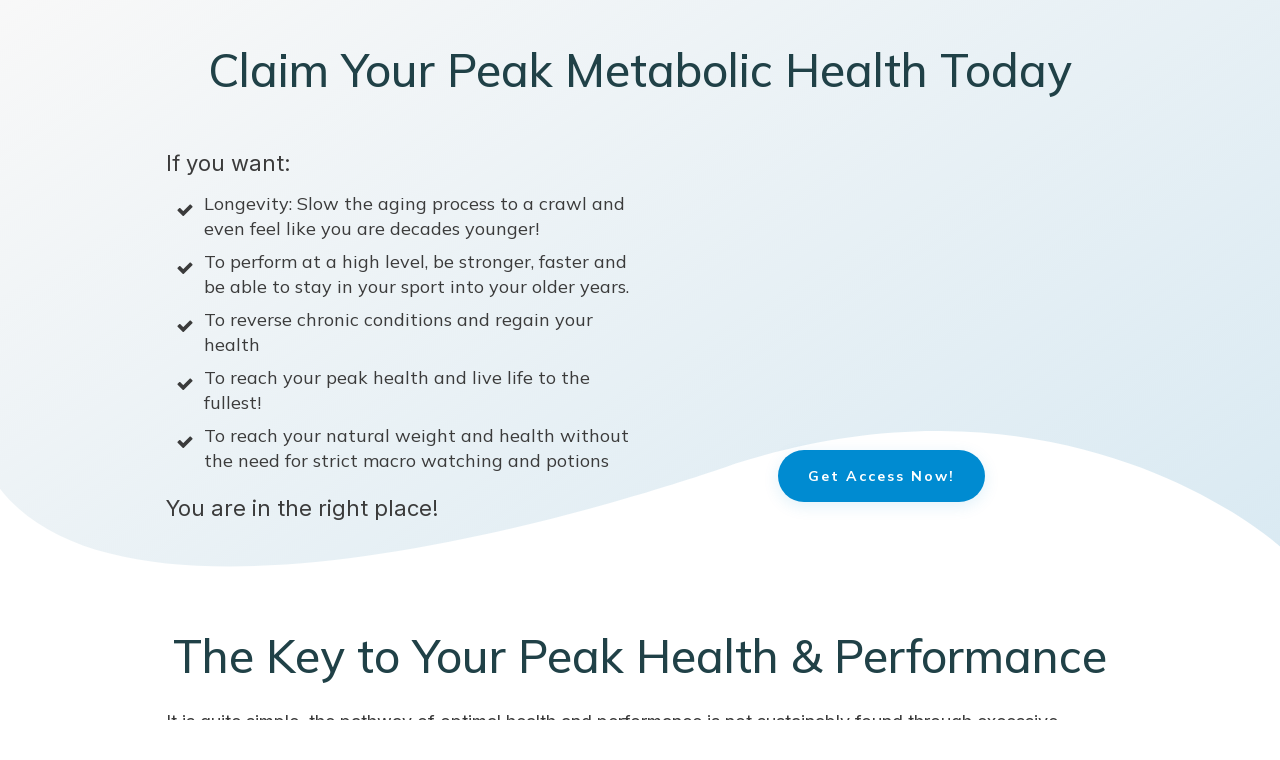

--- FILE ---
content_type: text/html; charset=UTF-8
request_url: https://ofm.io/reset/
body_size: 394697
content:
<!DOCTYPE html>
<!--[if IE 7]>
<html class="ie ie7" lang="en-US">
<![endif]-->
<!--[if IE 8]>
<html class="ie ie8" lang="en-US">
<![endif]-->
<!--[if !(IE 7) | !(IE 8)  ]><!-->
<html lang="en-US"class="tcb">
<!--<![endif]-->
<head><meta charset="UTF-8"/><script>if(navigator.userAgent.match(/MSIE|Internet Explorer/i)||navigator.userAgent.match(/Trident\/7\..*?rv:11/i)){var href=document.location.href;if(!href.match(/[?&]nowprocket/)){if(href.indexOf("?")==-1){if(href.indexOf("#")==-1){document.location.href=href+"?nowprocket=1"}else{document.location.href=href.replace("#","?nowprocket=1#")}}else{if(href.indexOf("#")==-1){document.location.href=href+"&nowprocket=1"}else{document.location.href=href.replace("#","&nowprocket=1#")}}}}</script><script>(()=>{class RocketLazyLoadScripts{constructor(){this.v="1.2.6",this.triggerEvents=["keydown","mousedown","mousemove","touchmove","touchstart","touchend","wheel"],this.userEventHandler=this.t.bind(this),this.touchStartHandler=this.i.bind(this),this.touchMoveHandler=this.o.bind(this),this.touchEndHandler=this.h.bind(this),this.clickHandler=this.u.bind(this),this.interceptedClicks=[],this.interceptedClickListeners=[],this.l(this),window.addEventListener("pageshow",(t=>{this.persisted=t.persisted,this.everythingLoaded&&this.m()})),this.CSPIssue=sessionStorage.getItem("rocketCSPIssue"),document.addEventListener("securitypolicyviolation",(t=>{this.CSPIssue||"script-src-elem"!==t.violatedDirective||"data"!==t.blockedURI||(this.CSPIssue=!0,sessionStorage.setItem("rocketCSPIssue",!0))})),document.addEventListener("DOMContentLoaded",(()=>{this.k()})),this.delayedScripts={normal:[],async:[],defer:[]},this.trash=[],this.allJQueries=[]}p(t){document.hidden?t.t():(this.triggerEvents.forEach((e=>window.addEventListener(e,t.userEventHandler,{passive:!0}))),window.addEventListener("touchstart",t.touchStartHandler,{passive:!0}),window.addEventListener("mousedown",t.touchStartHandler),document.addEventListener("visibilitychange",t.userEventHandler))}_(){this.triggerEvents.forEach((t=>window.removeEventListener(t,this.userEventHandler,{passive:!0}))),document.removeEventListener("visibilitychange",this.userEventHandler)}i(t){"HTML"!==t.target.tagName&&(window.addEventListener("touchend",this.touchEndHandler),window.addEventListener("mouseup",this.touchEndHandler),window.addEventListener("touchmove",this.touchMoveHandler,{passive:!0}),window.addEventListener("mousemove",this.touchMoveHandler),t.target.addEventListener("click",this.clickHandler),this.L(t.target,!0),this.S(t.target,"onclick","rocket-onclick"),this.C())}o(t){window.removeEventListener("touchend",this.touchEndHandler),window.removeEventListener("mouseup",this.touchEndHandler),window.removeEventListener("touchmove",this.touchMoveHandler,{passive:!0}),window.removeEventListener("mousemove",this.touchMoveHandler),t.target.removeEventListener("click",this.clickHandler),this.L(t.target,!1),this.S(t.target,"rocket-onclick","onclick"),this.M()}h(){window.removeEventListener("touchend",this.touchEndHandler),window.removeEventListener("mouseup",this.touchEndHandler),window.removeEventListener("touchmove",this.touchMoveHandler,{passive:!0}),window.removeEventListener("mousemove",this.touchMoveHandler)}u(t){t.target.removeEventListener("click",this.clickHandler),this.L(t.target,!1),this.S(t.target,"rocket-onclick","onclick"),this.interceptedClicks.push(t),t.preventDefault(),t.stopPropagation(),t.stopImmediatePropagation(),this.M()}O(){window.removeEventListener("touchstart",this.touchStartHandler,{passive:!0}),window.removeEventListener("mousedown",this.touchStartHandler),this.interceptedClicks.forEach((t=>{t.target.dispatchEvent(new MouseEvent("click",{view:t.view,bubbles:!0,cancelable:!0}))}))}l(t){EventTarget.prototype.addEventListenerWPRocketBase=EventTarget.prototype.addEventListener,EventTarget.prototype.addEventListener=function(e,i,o){"click"!==e||t.windowLoaded||i===t.clickHandler||t.interceptedClickListeners.push({target:this,func:i,options:o}),(this||window).addEventListenerWPRocketBase(e,i,o)}}L(t,e){this.interceptedClickListeners.forEach((i=>{i.target===t&&(e?t.removeEventListener("click",i.func,i.options):t.addEventListener("click",i.func,i.options))})),t.parentNode!==document.documentElement&&this.L(t.parentNode,e)}D(){return new Promise((t=>{this.P?this.M=t:t()}))}C(){this.P=!0}M(){this.P=!1}S(t,e,i){t.hasAttribute&&t.hasAttribute(e)&&(event.target.setAttribute(i,event.target.getAttribute(e)),event.target.removeAttribute(e))}t(){this._(this),"loading"===document.readyState?document.addEventListener("DOMContentLoaded",this.R.bind(this)):this.R()}k(){let t=[];document.querySelectorAll("script[type=rocketlazyloadscript][data-rocket-src]").forEach((e=>{let i=e.getAttribute("data-rocket-src");if(i&&!i.startsWith("data:")){0===i.indexOf("//")&&(i=location.protocol+i);try{const o=new URL(i).origin;o!==location.origin&&t.push({src:o,crossOrigin:e.crossOrigin||"module"===e.getAttribute("data-rocket-type")})}catch(t){}}})),t=[...new Map(t.map((t=>[JSON.stringify(t),t]))).values()],this.T(t,"preconnect")}async R(){this.lastBreath=Date.now(),this.j(this),this.F(this),this.I(),this.W(),this.q(),await this.A(this.delayedScripts.normal),await this.A(this.delayedScripts.defer),await this.A(this.delayedScripts.async);try{await this.U(),await this.H(this),await this.J()}catch(t){console.error(t)}window.dispatchEvent(new Event("rocket-allScriptsLoaded")),this.everythingLoaded=!0,this.D().then((()=>{this.O()})),this.N()}W(){document.querySelectorAll("script[type=rocketlazyloadscript]").forEach((t=>{t.hasAttribute("data-rocket-src")?t.hasAttribute("async")&&!1!==t.async?this.delayedScripts.async.push(t):t.hasAttribute("defer")&&!1!==t.defer||"module"===t.getAttribute("data-rocket-type")?this.delayedScripts.defer.push(t):this.delayedScripts.normal.push(t):this.delayedScripts.normal.push(t)}))}async B(t){if(await this.G(),!0!==t.noModule||!("noModule"in HTMLScriptElement.prototype))return new Promise((e=>{let i;function o(){(i||t).setAttribute("data-rocket-status","executed"),e()}try{if(navigator.userAgent.indexOf("Firefox/")>0||""===navigator.vendor||this.CSPIssue)i=document.createElement("script"),[...t.attributes].forEach((t=>{let e=t.nodeName;"type"!==e&&("data-rocket-type"===e&&(e="type"),"data-rocket-src"===e&&(e="src"),i.setAttribute(e,t.nodeValue))})),t.text&&(i.text=t.text),i.hasAttribute("src")?(i.addEventListener("load",o),i.addEventListener("error",(function(){i.setAttribute("data-rocket-status","failed-network"),e()})),setTimeout((()=>{i.isConnected||e()}),1)):(i.text=t.text,o()),t.parentNode.replaceChild(i,t);else{const i=t.getAttribute("data-rocket-type"),s=t.getAttribute("data-rocket-src");i?(t.type=i,t.removeAttribute("data-rocket-type")):t.removeAttribute("type"),t.addEventListener("load",o),t.addEventListener("error",(i=>{this.CSPIssue&&i.target.src.startsWith("data:")?(console.log("WPRocket: data-uri blocked by CSP -> fallback"),t.removeAttribute("src"),this.B(t).then(e)):(t.setAttribute("data-rocket-status","failed-network"),e())})),s?(t.removeAttribute("data-rocket-src"),t.src=s):t.src="data:text/javascript;base64,"+window.btoa(unescape(encodeURIComponent(t.text)))}}catch(i){t.setAttribute("data-rocket-status","failed-transform"),e()}}));t.setAttribute("data-rocket-status","skipped")}async A(t){const e=t.shift();return e&&e.isConnected?(await this.B(e),this.A(t)):Promise.resolve()}q(){this.T([...this.delayedScripts.normal,...this.delayedScripts.defer,...this.delayedScripts.async],"preload")}T(t,e){var i=document.createDocumentFragment();t.forEach((t=>{const o=t.getAttribute&&t.getAttribute("data-rocket-src")||t.src;if(o&&!o.startsWith("data:")){const s=document.createElement("link");s.href=o,s.rel=e,"preconnect"!==e&&(s.as="script"),t.getAttribute&&"module"===t.getAttribute("data-rocket-type")&&(s.crossOrigin=!0),t.crossOrigin&&(s.crossOrigin=t.crossOrigin),t.integrity&&(s.integrity=t.integrity),i.appendChild(s),this.trash.push(s)}})),document.head.appendChild(i)}j(t){let e={};function i(i,o){return e[o].eventsToRewrite.indexOf(i)>=0&&!t.everythingLoaded?"rocket-"+i:i}function o(t,o){!function(t){e[t]||(e[t]={originalFunctions:{add:t.addEventListener,remove:t.removeEventListener},eventsToRewrite:[]},t.addEventListener=function(){arguments[0]=i(arguments[0],t),e[t].originalFunctions.add.apply(t,arguments)},t.removeEventListener=function(){arguments[0]=i(arguments[0],t),e[t].originalFunctions.remove.apply(t,arguments)})}(t),e[t].eventsToRewrite.push(o)}function s(e,i){let o=e[i];e[i]=null,Object.defineProperty(e,i,{get:()=>o||function(){},set(s){t.everythingLoaded?o=s:e["rocket"+i]=o=s}})}o(document,"DOMContentLoaded"),o(window,"DOMContentLoaded"),o(window,"load"),o(window,"pageshow"),o(document,"readystatechange"),s(document,"onreadystatechange"),s(window,"onload"),s(window,"onpageshow");try{Object.defineProperty(document,"readyState",{get:()=>t.rocketReadyState,set(e){t.rocketReadyState=e},configurable:!0}),document.readyState="loading"}catch(t){console.log("WPRocket DJE readyState conflict, bypassing")}}F(t){let e;function i(e){return t.everythingLoaded?e:e.split(" ").map((t=>"load"===t||0===t.indexOf("load.")?"rocket-jquery-load":t)).join(" ")}function o(o){function s(t){const e=o.fn[t];o.fn[t]=o.fn.init.prototype[t]=function(){return this[0]===window&&("string"==typeof arguments[0]||arguments[0]instanceof String?arguments[0]=i(arguments[0]):"object"==typeof arguments[0]&&Object.keys(arguments[0]).forEach((t=>{const e=arguments[0][t];delete arguments[0][t],arguments[0][i(t)]=e}))),e.apply(this,arguments),this}}o&&o.fn&&!t.allJQueries.includes(o)&&(o.fn.ready=o.fn.init.prototype.ready=function(e){return t.domReadyFired?e.bind(document)(o):document.addEventListener("rocket-DOMContentLoaded",(()=>e.bind(document)(o))),o([])},s("on"),s("one"),t.allJQueries.push(o)),e=o}o(window.jQuery),Object.defineProperty(window,"jQuery",{get:()=>e,set(t){o(t)}})}async H(t){const e=document.querySelector("script[data-webpack]");e&&(await async function(){return new Promise((t=>{e.addEventListener("load",t),e.addEventListener("error",t)}))}(),await t.K(),await t.H(t))}async U(){this.domReadyFired=!0;try{document.readyState="interactive"}catch(t){}await this.G(),document.dispatchEvent(new Event("rocket-readystatechange")),await this.G(),document.rocketonreadystatechange&&document.rocketonreadystatechange(),await this.G(),document.dispatchEvent(new Event("rocket-DOMContentLoaded")),await this.G(),window.dispatchEvent(new Event("rocket-DOMContentLoaded"))}async J(){try{document.readyState="complete"}catch(t){}await this.G(),document.dispatchEvent(new Event("rocket-readystatechange")),await this.G(),document.rocketonreadystatechange&&document.rocketonreadystatechange(),await this.G(),window.dispatchEvent(new Event("rocket-load")),await this.G(),window.rocketonload&&window.rocketonload(),await this.G(),this.allJQueries.forEach((t=>t(window).trigger("rocket-jquery-load"))),await this.G();const t=new Event("rocket-pageshow");t.persisted=this.persisted,window.dispatchEvent(t),await this.G(),window.rocketonpageshow&&window.rocketonpageshow({persisted:this.persisted}),this.windowLoaded=!0}m(){document.onreadystatechange&&document.onreadystatechange(),window.onload&&window.onload(),window.onpageshow&&window.onpageshow({persisted:this.persisted})}I(){const t=new Map;document.write=document.writeln=function(e){const i=document.currentScript;i||console.error("WPRocket unable to document.write this: "+e);const o=document.createRange(),s=i.parentElement;let n=t.get(i);void 0===n&&(n=i.nextSibling,t.set(i,n));const c=document.createDocumentFragment();o.setStart(c,0),c.appendChild(o.createContextualFragment(e)),s.insertBefore(c,n)}}async G(){Date.now()-this.lastBreath>45&&(await this.K(),this.lastBreath=Date.now())}async K(){return document.hidden?new Promise((t=>setTimeout(t))):new Promise((t=>requestAnimationFrame(t)))}N(){this.trash.forEach((t=>t.remove()))}static run(){const t=new RocketLazyLoadScripts;t.p(t)}}RocketLazyLoadScripts.run()})();</script>
		
				
			<meta name="viewport" content="width=device-width, initial-scale=1.0"/>

	<style type="text/css" id="tcb-style-base-page-7123"  onLoad="typeof window.lightspeedOptimizeStylesheet === 'function' && window.lightspeedOptimizeStylesheet()" class="tcb-lightspeed-style">.thrv-page-section{position: relative;box-sizing: border-box !important;}.thrv-page-section .tve-page-section-out{position: absolute;width: 100%;height: 100%;left: 0px;top: 0px;box-sizing: border-box;transition: box-shadow 0.5s;overflow: hidden;}.thrv-page-section.tve-height-update .tve-page-section-in{min-height: 150px;}.thrv-page-section .tve-page-section-in{box-sizing: border-box;margin-right: auto;margin-left: auto;position: relative;z-index: 1;min-height: 40px;}.tve-page-section-in > .thrv_wrapper:first-child{margin-top: 0px;}.tve-page-section-in > .thrv_wrapper:last-child{margin-bottom: 0px;}.thrv_wrapper .tve-content-box-background{position: absolute;width: 100%;left: 0px;top: 0px;overflow: hidden;-webkit-background-clip: padding-box;height: 100% !important;}.thrv_wrapper.thrv-content-box{box-sizing: border-box;position: relative;min-height: 10px;}.thrv_wrapper.thrv-content-box div:not(.thrv_icon):not(.ui-resizable-handle):not(.tve-auxiliary-icon-element){box-sizing: border-box;}.tve-cb{display: inline-block;vertical-align: middle;clear: both;overflow: visible;width: 100%;z-index: 1;position: relative;min-height: 10px;}.tve_faq{transition: all,0.5s,all;background: rgb(228,228,228);}.tve_faq.tve_oFaq{background: rgb(248,248,248);}.tve_faq.tve_oFaq:hover{background: rgb(248,248,248) !important;}.tve_faq .tve_faqC{display: none;padding: 10px 37px;}.tve_faq .tve_faqB:hover{cursor: pointer;}.tve_faq .tve_faqB::after{content: ".";display: block;clear: both;visibility: hidden;line-height: 0;height: 0px;}.tve_faq h4{cursor: pointer;font-size: 100%;clear: none;box-sizing: border-box !important;width: auto !important;padding: 0px 0px 0px 18px !important;margin: 0px !important;}.tve_faq .tve_toggle{display: inline-block;position: absolute;width: 13px;height: 13px;top: 20px;transform: rotate(0deg);}.tve_faq .tve_faqB{cursor: pointer;padding: 17px;position: relative;}:not(#tve) .thrv_toggle_shortcode .tve_faq.tve_oFaq:hover{background: rgb(248,248,248) !important;}:not(#tve) .thrv_toggle .tve-toggle-grid{display: flex;flex-wrap: nowrap;align-items: stretch;justify-content: flex-start;}:not(#tve) .thrv_toggle .tve-toggle-column{box-sizing: border-box;flex: 0 1 100%;justify-content: flex-start;width: 100%;}:not(#tve) .thrv_toggle .thrv_toggle_item{background: rgba(0,0,0,0);position: relative;}:not(#tve) .thrv_toggle .thrv_toggle_item .thrv_toggle_title{display: flex;align-items: center;padding: 10px;}:not(#tve) .thrv_toggle .thrv_toggle_item .thrv_toggle_title .tve_toggle{display: none;position: relative;top: 0px;transition: 0.25s;transform: rotate(var(--animation-angle,0deg));}:not(#tve) .thrv_toggle .thrv_toggle_item .thrv_toggle_title .tve_toggle path{fill: currentcolor;}:not(#tve) .thrv_toggle .thrv_toggle_item .thrv_toggle_title .tve-toggle-text{font-size: 20px;line-height: 2em;width: 100% !important;padding: 0px !important;margin: 0px !important;}:not(#tve) .thrv_toggle .thrv_toggle_item .thrv_toggle_title .tve-toggle-text::before{display: none;}:not(#tve) .thrv_toggle .thrv_toggle_item .thrv_toggle_title.tve-toggle-show-icon .tve_toggle{display: flex;margin-right: 8px;}:not(#tve) .thrv_toggle .thrv_toggle_item .thrv_toggle_title.tve-toggle-icon-right{flex-direction: row-reverse;}:not(#tve) .thrv_toggle .thrv_toggle_item .thrv_toggle_title.tve-toggle-icon-right .tve_toggle{margin-right: 0px;margin-left: 8px;}:not(#tve) .thrv_toggle .thrv_toggle_item .thrv_toggle_title.tve-toggle-icon-right .tve-toggle-text{flex: 1 1 0%;}:not(#tve) .thrv_toggle .thrv_toggle_item .tve_faqC{display: none;padding: 0px;border: none;}:not(#tve) .thrv_toggle .thrv_toggle_item .tve_faqC > .thrv_wrapper{margin: 0px;position: relative;}:not(#tve) .thrv_toggle.tve-draggable .tve-toggle-text{pointer-events: none;}.thrv_toggle .tve-toggle-grid .thrv_toggle_item{margin-top: var(--toggle-vertical-space,7px);}.thrv_responsive_video{width: 100%;min-width: 100px;}.thrv_responsive_video .tcb-video-float-container{transition: 0.5s ease-out,margin;}.thrv_responsive_video.tcb-no-perspective{perspective: none !important;}#tve_editor .thrv_responsive_video{box-sizing: border-box;}.tcb-no-transform{transform: none !important;}.tcb-icon{display: inline-block;width: 1em;height: 1em;line-height: 1em;vertical-align: middle;stroke-width: 0;stroke: currentcolor;fill: currentcolor;box-sizing: content-box;transform: rotate(var(--tcb-icon-rotation-angle,0deg));}svg.tcb-icon path:not([fill="none"]){transition: none;fill: inherit !important;stroke: inherit !important;}.thrv_icon{text-align: center;}.thrv-button,.thrv-button-group-item{max-width: 100%;margin-left: auto;margin-right: auto;display: table !important;}.thrv-button.thrv_wrapper,.thrv-button-group-item.thrv_wrapper{padding: 0px;}.thrv-button .tcb-plain-text{cursor: pointer;}.tcb-with-icon:not(.tcb-flip) .tcb-button-texts{padding-left: 15px;}.tcb-with-icon .tcb-button-icon{display: block;}.tcb-with-icon .tcb-button-icon .thrv_wrapper.thrv_icon{margin: 0px;}a.tcb-button-link{background-color: rgb(26,188,156);padding: 12px 15px;font-size: 18px;box-sizing: border-box;display: inline-flex;align-items: center;overflow: hidden;width: 100%;text-align: center;line-height: 1.2em;}a.tcb-button-link:hover{background-color: rgb(21,162,136);}.thrv-button a.tcb-button-link,.thrv-button-group-item a.tcb-button-link{color: rgb(255,255,255);text-decoration: none !important;}a.tcb-button-link > span::before{position: absolute;content: "";display: none;top: -100px;bottom: -100px;width: 1px;left: 10px;background-color: rgb(0,121,0);}span.tcb-button-texts{color: inherit;display: block;flex: 1 1 0%;position: relative;}span.tcb-button-texts > span{display: block;padding: 0px;}span.tcb-button-icon{display: none;font-size: 1em;line-height: 0;position: relative;color: inherit;}span.tcb-button-icon .tcb-icon{height: 1em;}.thrv-button-group{text-align: center;}.thrv-button-group .thrv-button-group-item{margin-top: 0px;margin-bottom: 0px;display: inline-block !important;}.thrv-button-group .thrv-button-group-item.tcb-active-state a{box-shadow: none;}.thrv-button-group .thrv-button-group-item.tcb-active-state a:hover{box-shadow: none;}.thrv_wrapper.thrv-pricing-table{padding: 0px;}.thrv_wrapper.thrv-pricing-table .thrv-button-group .thrv-button-group-item{margin-left: 20px;}.thrv_wrapper.thrv-pricing-table .thrv-button-group .thrv-button-group-item .tcb-button-link{height: 100%;padding: 10px 35px;background-color: rgb(255,255,255);font-size: 13px;font-weight: 600;color: rgb(133,133,133);text-transform: uppercase;}.thrv_wrapper.thrv-pricing-table .thrv-button-group .thrv-button-group-item.tcb-active-state a{background-color: rgb(41,193,236);color: rgb(255,255,255);}.thrv_wrapper.thrv-pricing-table .tcb-pricing-table-box-container{margin-top: 40px;}.thrv_wrapper.thrv-pricing-table .tcb-flex-col{margin: 0px;}.thrv_wrapper.thrv-pricing-table .tcb-flex-col .tcb-pt-cb-wrapper{padding: 59px 33px 35px;}.thrv_wrapper.thrv-pricing-table .tcb-flex-col .tve-cb li{color: rgb(135,145,152);font-size: 14px;text-align: left;}.thrv_wrapper.thrv-pricing-table .tcb-flex-col .tve-cb p{margin-bottom: 0px;}.tcb-pt-card{border-radius: 4px;border-top: 6px solid rgb(133,149,154);box-shadow: rgba(0,0,0,0.15) 0px 10px 24px 0px;background-color: rgb(255,255,255);}.tcb-pt-card-content{text-align: center;}.tcb-pricing-table-box-container{margin-left: -16px;}.thrv-pricing-table .thrv-button-group-item .tcb-button-link{border: 1px solid rgb(230,233,235);border-radius: 50px;}.thrv-pricing-table .thrv-button-group-item.tcb-active-state .tcb-button-link{border-color: rgb(41,193,236);}.thrv-pricing-table .tcb-pt-price{display: inline-block;vertical-align: top;font-size: 17px;}.thrv-pricing-table .tcb-pt-price p{color: rgb(80,86,95);font-style: normal;}.thrv-pricing-table .tcb-pt-value p{font-size: 37px;}.thrv-pricing-table .tcb-button-link:hover{box-shadow: rgba(110,125,131,0.25) 0px 4px 14px 0px;}.thrv-pricing-table .tcb-active-state .tcb-button-link:hover{box-shadow: none;}.thrv-styled_list{padding-top: 10px !important;padding-bottom: 10px !important;}.thrv-styled_list ul.tcb-styled-list{list-style: none;margin: 0px !important;padding: 0px !important;}.thrv-styled_list ul.tcb-styled-list li div.thrv_icon{padding: 10px;margin: 0px;box-sizing: content-box;}.tcb-styled-list-icon-text{display: block;z-index: 0;line-height: 2.3em;}.tcb-styled-list-icon{position: relative;z-index: 1;}.thrv-styled-list-item{display: flex;place-content: flex-start;align-items: flex-start;word-break: break-word;}.thrv-styled-list-item::before{content: none !important;}.tve_image_caption{position: relative;}.tve_image_caption:not(.tcb-mm-image.tve-tab-image){height: auto !important;}.tve_image_caption .tve_image{max-width: 100%;width: 100%;}.thrv_text_element a:not(.tcb-button-link){font-size: inherit;}.tcb-style-wrap strong{font-weight: var(--g-bold-weight,bold);}.tcb-plain-text{cursor: text;}.thrv_text_element{overflow-wrap: break-word;}.notifications-content-wrapper.tcb-permanently-hidden{display: none !important;}.tcb-permanently-hidden{display: none !important;}.tar-disabled{cursor: default;opacity: 0.4;pointer-events: none;}.tcb-clear::after{display: block;height: 0px;content: "";}.svg-shape-bottom{fill: rgb(255,255,255);}.thrv_wrapper .svg-shape-bottom{position: absolute;left: 0px;}.tve_ea_thrive_animation{opacity: 0;}.tve_ea_thrive_animation.tve_anim_start{opacity: 1;transition: 0.5s ease-out;}.tve_ea_thrive_animation.tve_anim_bob{visibility: visible !important;opacity: 1;}.tve_ea_thrive_animation.tve_anim_bob.tve_anim_start{animation-name: bob-float,bob;animation-duration: 0.3s,1s;animation-delay: 0s,0.3s;animation-timing-function: ease-out,ease-in-out;animation-iteration-count: 1,infinite;animation-fill-mode: forwards;animation-direction: normal,alternate;}.tcb-flex-row{display: flex;flex-flow: row;align-items: stretch;justify-content: space-between;margin-top: 0px;margin-left: -15px;padding-bottom: 15px;padding-top: 15px;}.tcb-flex-col{flex: 1 1 auto;padding-top: 0px;padding-left: 15px;}.tcb-flex-row .tcb-flex-col{box-sizing: border-box;}.tcb--cols--2:not(.tcb-resized) > .tcb-flex-col{max-width: 50%;}.tcb--cols--3:not(.tcb-resized) > .tcb-flex-col{max-width: 33.3333%;}.tcb-col{height: 100%;display: flex;flex-direction: column;position: relative;}.tcb-flex-row .tcb-col{box-sizing: border-box;}.tcb--cols--1 > .tcb-flex-col > .tcb-col{max-width: 100%;}html{text-rendering: auto !important;}html body{text-rendering: auto !important;}body.tve_lp::before{content: none;}#tve_editor ul{margin-left: 20px;}.thrv_wrapper{margin-top: 20px;margin-bottom: 20px;padding: 1px;}.thrv_wrapper div{box-sizing: content-box;}.thrv_wrapper.tve-elem-default-pad{padding: 20px;}.thrv_wrapper.thrv_text_element,.thrv_wrapper.thrv-page-section{margin: 0px;}.thrv_wrapper.thrv-columns{margin-top: 10px;margin-bottom: 10px;padding: 0px;}.tve_shortcode_editor h1{padding: 0px;}p{font-size: 1em;}.tve_image{border-radius: 0px;box-shadow: none;}div .tve_image_caption{padding: 0px;max-width: 100% !important;box-sizing: border-box !important;}.tve_image_caption .tve_image_frame{display: block;max-width: 100%;position: relative;overflow: hidden;}.tve_image_caption .tve_image{display: block;padding: 0px;height: auto;}.tve_responsive_video_container{position: relative;height: 0px;overflow: hidden;padding-bottom: 56.25%;display: block;}.tve_responsive_video_container iframe{position: absolute;top: 0px;left: 0px;width: 100% !important;height: 100% !important;}.tve_responsive_video_container .top-left{cursor: pointer;top: 50px;left: 50px;z-index: 99999;position: fixed !important;}.thrv_icon{line-height: 0;}.thrv_icon.tcb-icon-display{display: table;border-collapse: initial;}.thrv_icon.thrv_wrapper{margin-left: auto;margin-right: auto;padding: 0px;}.thrv_responsive_video.thrv_wrapper{max-height: 100%;max-width: 100%;margin-left: auto;margin-right: auto;}.video_overlay{cursor: pointer;}.tve-content-box-background[data-clip-id]{transform: rotateZ(0deg);}:not(#_s):not(#_s) .tcb-conditional-display-placeholder{min-height: var(--tcb-container-height-d,100px) !important;position: relative;}:not(#_s):not(#_s) .tcb-conditional-display-placeholder.thrv-page-section{box-sizing: border-box;margin: 0px;}:not(#_s):not(#_s) .tcb-conditional-display-placeholder.thrv-content-box{box-sizing: border-box;}:not(#_s):not(#_s) .tcb-conditional-display-placeholder .tve-page-section-out,:not(#_s):not(#_s) .tcb-conditional-display-placeholder .tve-content-box-background{box-sizing: border-box;position: absolute;width: 100%;height: 100%;left: 0px;top: 0px;overflow: hidden;}.thrv_wrapper.thrv_contentbox_shortcode{position: relative;}.thrv_wrapper.thrv_text_element{padding: 1px;}a.tcb-plain-text{cursor: pointer;}.landingpage-section{flex-shrink: 1;position: relative;margin: 0px;padding: 0px;display: flex;justify-content: center;align-items: center;width: 100%;z-index: 1;box-sizing: border-box !important;}.landingpage-section .section-content{position: relative;z-index: 1;margin-left: auto;margin-right: auto;height: 100%;width: 100%;max-width: 100%;box-sizing: border-box !important;}.landingpage-section .section-background{box-sizing: border-box;height: 100%;position: absolute;top: 0px;overflow: hidden;width: 100%;max-width: 100%;z-index: 0;}.landingpage-section.hide-section{display: none;}@media (max-width: 1023px){.tve-toggle-grid > .tve-toggle-column > .thrv_toggle_item:first-child{margin-top: 0px;}:not(#_s):not(#_s) .tcb-conditional-display-placeholder{min-height: var(--tcb-container-height-t) !important;}}@media (max-width: 767px){:not(#tve) .thrv_toggle .tve-toggle-grid{flex-wrap: wrap;}:not(#tve) .thrv_toggle .thrv_toggle_item .thrv_toggle_title .tve-toggle-text{white-space: pre-wrap;}.tve-toggle-grid > .tve-toggle-column:first-child > .thrv_toggle_item:first-child{margin-top: 0px;}.tve-toggle-grid > .tve-toggle-column:not(:first-child) > .thrv_toggle_item:first-child{margin-top: var(--toggle-vertical-space,7px);}.thrv_wrapper.thrv-pricing-table .thrv-button-group .thrv-button-group-item{margin-left: 0px;}html{overflow-x: hidden !important;}html,body{max-width: 100vw !important;}.tcb-flex-row{flex-direction: column;}.thrv_wrapper > .tcb-flex-row:not(.v-2) > .tcb-flex-col{width: 100%;max-width: 100% !important;flex: 0 0 auto !important;}.tcb-flex-row.v-2{flex-direction: row;}.tcb-flex-row.v-2:not(.tcb-mobile-no-wrap){flex-wrap: wrap;}.tcb-flex-row.v-2:not(.tcb-mobile-no-wrap) > .tcb-flex-col{width: 100%;flex: 1 0 390px;max-width: 100% !important;}:not(#_s):not(#_s) .tcb-conditional-display-placeholder{min-height: var(--tcb-container-height-m) !important;}}@media (min-width: 1024px){.thrv_toggle .tve-toggle-grid .thrv_toggle_item:first-child{margin-top: 0px;}}@media (max-width: 1023px) and (min-width: 768px){.tcb-flex-row:not(.tcb--cols--2):not(.tcb-medium-no-wrap){flex-wrap: wrap;}.tcb-flex-row:not(.tcb--cols--2):not(.tcb-medium-no-wrap) > .tcb-flex-col{flex: 1 0 250px;max-width: 100% !important;}.tcb-flex-row.tcb-medium-wrap,.tcb-flex-row.tcb-resized.tcb-medium-wrap{flex-wrap: wrap;}.tcb-flex-row.tcb-medium-wrap > .tcb-flex-col,.tcb-flex-row.tcb-resized.tcb-medium-wrap > .tcb-flex-col{max-width: 100% !important;}}@media screen and (-ms-high-contrast: active),(-ms-high-contrast: none){.tcb-flex-col{width: 100%;}.tcb-col{display: block;}}@media screen and (max-device-width: 480px){body{text-size-adjust: none;}}@media only screen and (max-device-width: 1366px){.thrv_responsive_video.thrv_wrapper:not(.tcb-no-perspective){transform: translateZ(0px);}}@keyframes bob{0%{transform: translateY(-8px);}50%{transform: translateY(-4px);}100%{transform: translateY(-8px);}}@keyframes bob-float{100%{transform: translateY(-8px);}}</style>		<script type="rocketlazyloadscript" data-rocket-type="text/javascript">
			window.flatStyles = window.flatStyles || ''

			window.lightspeedOptimizeStylesheet = function () {
				const currentStylesheet = document.querySelector( '.tcb-lightspeed-style:not([data-ls-optimized])' )

				if ( currentStylesheet ) {
					try {
						if ( currentStylesheet.sheet && currentStylesheet.sheet.cssRules ) {
							if ( window.flatStyles ) {
								if ( this.optimizing ) {
									setTimeout( window.lightspeedOptimizeStylesheet.bind( this ), 24 )
								} else {
									this.optimizing = true;

									let rulesIndex = 0;

									while ( rulesIndex < currentStylesheet.sheet.cssRules.length ) {
										const rule = currentStylesheet.sheet.cssRules[ rulesIndex ]
										/* remove rules that already exist in the page */
										if ( rule.type === CSSRule.STYLE_RULE && window.flatStyles.includes( `${rule.selectorText}{` ) ) {
											currentStylesheet.sheet.deleteRule( rulesIndex )
										} else {
											rulesIndex ++
										}
									}
									/* optimize, mark it such, move to the next file, append the styles we have until now */
									currentStylesheet.setAttribute( 'data-ls-optimized', '1' )

									window.flatStyles += currentStylesheet.innerHTML

									this.optimizing = false
								}
							} else {
								window.flatStyles = currentStylesheet.innerHTML
								currentStylesheet.setAttribute( 'data-ls-optimized', '1' )
							}
						}
					} catch ( error ) {
						console.warn( error )
					}

					if ( currentStylesheet.parentElement.tagName !== 'HEAD' ) {
						/* always make sure that those styles end up in the head */
						const stylesheetID = currentStylesheet.id;
						/**
						 * make sure that there is only one copy of the css
						 * e.g display CSS
						 */
						if ( ( ! stylesheetID || ( stylesheetID && ! document.querySelector( `head #${stylesheetID}` ) ) ) ) {
							document.head.prepend( currentStylesheet )
						} else {
							currentStylesheet.remove();
						}
					}
				}
			}

			window.lightspeedOptimizeFlat = function ( styleSheetElement ) {
				if ( document.querySelectorAll( 'link[href*="thrive_flat.css"]' ).length > 1 ) {
					/* disable this flat if we already have one */
					styleSheetElement.setAttribute( 'disabled', true )
				} else {
					/* if this is the first one, make sure he's in head */
					if ( styleSheetElement.parentElement.tagName !== 'HEAD' ) {
						document.head.append( styleSheetElement )
					}
				}
			}
		</script>
		<meta name='robots' content='index, follow, max-image-preview:large, max-snippet:-1, max-video-preview:-1' />
	
	
	<!-- This site is optimized with the Yoast SEO plugin v24.1 - https://yoast.com/wordpress/plugins/seo/ -->
	<title>Metabolic Reset</title><link rel="preload" data-rocket-preload as="style" href="https://fonts.googleapis.com/css?family=Inter%3A400%2C700%2C500%7CSen%3A400%2C700%2C800%7CDM%20Sans%3A400%2C400i%2C700%2C700i%7CKalam%3A400%2C700&#038;subset=latin&#038;display=swap" /><link rel="stylesheet" href="https://fonts.googleapis.com/css?family=Inter%3A400%2C700%2C500%7CSen%3A400%2C700%2C800%7CDM%20Sans%3A400%2C400i%2C700%2C700i%7CKalam%3A400%2C700&#038;subset=latin&#038;display=swap" media="print" onload="this.media='all'" /><noscript><link rel="stylesheet" href="https://fonts.googleapis.com/css?family=Inter%3A400%2C700%2C500%7CSen%3A400%2C700%2C800%7CDM%20Sans%3A400%2C400i%2C700%2C700i%7CKalam%3A400%2C700&#038;subset=latin&#038;display=swap" /></noscript>
	<link rel="canonical" href="https://ofm.io/reset/" />
	<meta property="og:locale" content="en_US" />
	<meta property="og:type" content="article" />
	<meta property="og:title" content="Metabolic Reset" />
	<meta property="og:url" content="https://ofm.io/reset/" />
	<meta property="og:site_name" content="OFM" />
	<meta property="article:modified_time" content="2024-10-17T20:00:23+00:00" />
	<meta property="og:image" content="https://ofm.io/wp-content/uploads/2021/01/13882353_10208142993787544_4440599877654583470_n.jpg" />
	<meta name="twitter:card" content="summary_large_image" />
	<meta name="twitter:label1" content="Est. reading time" />
	<meta name="twitter:data1" content="12 minutes" />
	<script type="application/ld+json" class="yoast-schema-graph">{"@context":"https://schema.org","@graph":[{"@type":"WebPage","@id":"https://ofm.io/reset/","url":"https://ofm.io/reset/","name":"Metabolic Reset","isPartOf":{"@id":"https://ofm.io/#website"},"primaryImageOfPage":{"@id":"https://ofm.io/reset/#primaryimage"},"image":{"@id":"https://ofm.io/reset/#primaryimage"},"thumbnailUrl":"https://ofm.io/wp-content/uploads/2021/01/13882353_10208142993787544_4440599877654583470_n.jpg","datePublished":"2022-12-22T08:36:42+00:00","dateModified":"2024-10-17T20:00:23+00:00","breadcrumb":{"@id":"https://ofm.io/reset/#breadcrumb"},"inLanguage":"en-US","potentialAction":[{"@type":"ReadAction","target":["https://ofm.io/reset/"]}]},{"@type":"ImageObject","inLanguage":"en-US","@id":"https://ofm.io/reset/#primaryimage","url":"https://ofm.io/wp-content/uploads/2021/01/13882353_10208142993787544_4440599877654583470_n.jpg","contentUrl":"https://ofm.io/wp-content/uploads/2021/01/13882353_10208142993787544_4440599877654583470_n.jpg","width":720,"height":960},{"@type":"BreadcrumbList","@id":"https://ofm.io/reset/#breadcrumb","itemListElement":[{"@type":"ListItem","position":1,"name":"Home","item":"https://ofm.io/"},{"@type":"ListItem","position":2,"name":"Metabolic Reset"}]},{"@type":"WebSite","@id":"https://ofm.io/#website","url":"https://ofm.io/","name":"OFM","description":"Optimized Fat Metabolism","potentialAction":[{"@type":"SearchAction","target":{"@type":"EntryPoint","urlTemplate":"https://ofm.io/?s={search_term_string}"},"query-input":{"@type":"PropertyValueSpecification","valueRequired":true,"valueName":"search_term_string"}}],"inLanguage":"en-US"}]}</script>
	<!-- / Yoast SEO plugin. -->


<link rel='dns-prefetch' href='//js.stripe.com' />
<link href='https://fonts.gstatic.com' crossorigin rel='preconnect' />
<link rel="alternate" type="application/rss+xml" title="OFM &raquo; Feed" href="https://ofm.io/feed/" />
<link rel="alternate" type="application/rss+xml" title="OFM &raquo; Comments Feed" href="https://ofm.io/comments/feed/" />
<style id='wp-emoji-styles-inline-css' type='text/css'>

	img.wp-smiley, img.emoji {
		display: inline !important;
		border: none !important;
		box-shadow: none !important;
		height: 1em !important;
		width: 1em !important;
		margin: 0 0.07em !important;
		vertical-align: -0.1em !important;
		background: none !important;
		padding: 0 !important;
	}
</style>
<link rel='stylesheet' id='wp-block-library-css' href='https://ofm.io/wp-includes/css/dist/block-library/style.min.css?ver=9f6fdeb271d4f13fe0c0eb24b130de2c' type='text/css' media='all' />
<link rel='stylesheet' id='wp-components-css' href='https://ofm.io/wp-includes/css/dist/components/style.min.css?ver=9f6fdeb271d4f13fe0c0eb24b130de2c' type='text/css' media='all' />
<link rel='stylesheet' id='wp-preferences-css' href='https://ofm.io/wp-includes/css/dist/preferences/style.min.css?ver=9f6fdeb271d4f13fe0c0eb24b130de2c' type='text/css' media='all' />
<link rel='stylesheet' id='wp-block-editor-css' href='https://ofm.io/wp-includes/css/dist/block-editor/style.min.css?ver=9f6fdeb271d4f13fe0c0eb24b130de2c' type='text/css' media='all' />
<link rel='stylesheet' id='wp-reusable-blocks-css' href='https://ofm.io/wp-includes/css/dist/reusable-blocks/style.min.css?ver=9f6fdeb271d4f13fe0c0eb24b130de2c' type='text/css' media='all' />
<link rel='stylesheet' id='wp-patterns-css' href='https://ofm.io/wp-includes/css/dist/patterns/style.min.css?ver=9f6fdeb271d4f13fe0c0eb24b130de2c' type='text/css' media='all' />
<link rel='stylesheet' id='wp-editor-css' href='https://ofm.io/wp-includes/css/dist/editor/style.min.css?ver=9f6fdeb271d4f13fe0c0eb24b130de2c' type='text/css' media='all' />
<link rel='stylesheet' id='captain-form-block-style-css-css' href='https://ofm.io/wp-content/plugins/captainform/admin/gutenberg/blocks.style.build.css?ver=9f6fdeb271d4f13fe0c0eb24b130de2c' type='text/css' media='all' />


<link data-minify="1" rel='stylesheet' id='tve-ult-main-frame-css-css' href='https://ofm.io/wp-content/cache/min/1/wp-content/plugins/thrive-ultimatum/tcb-bridge/assets/css/placeholders.css?ver=1737390868' type='text/css' media='all' />
<link data-minify="1" rel='stylesheet' id='upsell-bootstrap-css' href='https://ofm.io/wp-content/cache/min/1/wp-content/plugins/upsell/public/assets/libraries/bootstrap/css/bootstrap.css?ver=1737390868' type='text/css' media='all' />
<link data-minify="1" rel='stylesheet' id='upsell-font-awesome-css' href='https://ofm.io/wp-content/cache/min/1/wp-content/plugins/upsell/public/assets/libraries/font-awesome/css/font-awesome.min.css?ver=1737390868' type='text/css' media='all' />
<link data-minify="1" rel='stylesheet' id='upsell-css' href='https://ofm.io/wp-content/cache/background-css/ofm.io/wp-content/cache/min/1/wp-content/plugins/upsell/public/assets/css/plugin.css?ver=1737390868&wpr_t=1768710912' type='text/css' media='all' />
<link rel='stylesheet' id='upsell-select2-css' href='https://ofm.io/wp-content/plugins/upsell/public/assets/css/select2.min.css?ver=4.9.3' type='text/css' media='all' />
<link data-minify="1" rel='stylesheet' id='thrive-theme-landingpage-front-css' href='https://ofm.io/wp-content/cache/min/1/wp-content/themes/thrive-theme/inc/assets/dist/landingpage-front.css?ver=1737390868' type='text/css' media='all' />
<link data-minify="1" rel='stylesheet' id='thrive-theme-css' href='https://ofm.io/wp-content/cache/min/1/wp-content/themes/thrive-theme/style.css?ver=1737390868' type='text/css' media='all' />
<script type="rocketlazyloadscript" data-rocket-type="text/javascript" data-rocket-src="https://ofm.io/wp-includes/js/jquery/jquery.min.js?ver=3.7.1" id="jquery-core-js" data-rocket-defer defer></script>
<script type="rocketlazyloadscript" data-rocket-type="text/javascript" data-rocket-src="https://ofm.io/wp-includes/js/jquery/jquery-migrate.min.js?ver=3.4.1" id="jquery-migrate-js" data-rocket-defer defer></script>
<script type="text/javascript" id="tho-header-js-js-extra">
/* <![CDATA[ */
var THO_Head = {"variations":[],"post_id":"7123","element_tag":"thrive_headline","woo_tag":"tho_woo"};
/* ]]> */
</script>
<script type="rocketlazyloadscript" data-rocket-type="text/javascript" data-rocket-src="https://ofm.io/wp-content/plugins/thrive-headline-optimizer/frontend/js/header.min.js?ver=2.3.1" id="tho-header-js-js" data-rocket-defer defer></script>
<script type="rocketlazyloadscript" data-rocket-type="text/javascript" data-rocket-src="https://ofm.io/wp-includes/js/jquery/ui/core.min.js?ver=1.13.3" id="jquery-ui-core-js" data-rocket-defer defer></script>
<script type="rocketlazyloadscript" data-rocket-type="text/javascript" data-rocket-src="https://ofm.io/wp-includes/js/jquery/ui/menu.min.js?ver=1.13.3" id="jquery-ui-menu-js" data-rocket-defer defer></script>
<script type="rocketlazyloadscript" data-rocket-type="text/javascript" data-rocket-src="https://ofm.io/wp-includes/js/dist/dom-ready.min.js?ver=f77871ff7694fffea381" id="wp-dom-ready-js" data-rocket-defer defer></script>
<script type="rocketlazyloadscript" data-rocket-type="text/javascript" data-rocket-src="https://ofm.io/wp-includes/js/dist/hooks.min.js?ver=4d63a3d491d11ffd8ac6" id="wp-hooks-js"></script>
<script type="rocketlazyloadscript" data-rocket-type="text/javascript" data-rocket-src="https://ofm.io/wp-includes/js/dist/i18n.min.js?ver=5e580eb46a90c2b997e6" id="wp-i18n-js"></script>
<script type="rocketlazyloadscript" data-rocket-type="text/javascript" id="wp-i18n-js-after">
/* <![CDATA[ */
wp.i18n.setLocaleData( { 'text direction\u0004ltr': [ 'ltr' ] } );
/* ]]> */
</script>
<script type="rocketlazyloadscript" data-rocket-type="text/javascript" data-rocket-src="https://ofm.io/wp-includes/js/dist/a11y.min.js?ver=3156534cc54473497e14" id="wp-a11y-js" data-rocket-defer defer></script>
<script type="rocketlazyloadscript" data-rocket-type="text/javascript" data-rocket-src="https://ofm.io/wp-includes/js/jquery/ui/autocomplete.min.js?ver=1.13.3" id="jquery-ui-autocomplete-js" data-rocket-defer defer></script>
<script type="rocketlazyloadscript" data-rocket-type="text/javascript" data-rocket-src="https://ofm.io/wp-includes/js/imagesloaded.min.js?ver=5.0.0" id="imagesloaded-js" data-rocket-defer defer></script>
<script type="rocketlazyloadscript" data-rocket-type="text/javascript" data-rocket-src="https://ofm.io/wp-includes/js/masonry.min.js?ver=4.2.2" id="masonry-js" data-rocket-defer defer></script>
<script type="rocketlazyloadscript" data-rocket-type="text/javascript" data-rocket-src="https://ofm.io/wp-includes/js/jquery/jquery.masonry.min.js?ver=3.1.2b" id="jquery-masonry-js" data-rocket-defer defer></script>
<script type="text/javascript" id="tve_frontend-js-extra">
/* <![CDATA[ */
var tve_frontend_options = {"ajaxurl":"https:\/\/ofm.io\/wp-admin\/admin-ajax.php","is_editor_page":"","page_events":[],"is_single":"1","social_fb_app_id":"","dash_url":"https:\/\/ofm.io\/wp-content\/themes\/thrive-theme\/thrive-dashboard","queried_object":{"ID":7123,"post_author":"2"},"query_vars":{"page":"","pagename":"reset"},"$_POST":[],"translations":{"Copy":"Copy","empty_username":"ERROR: The username field is empty.","empty_password":"ERROR: The password field is empty.","empty_login":"ERROR: Enter a username or email address.","min_chars":"At least %s characters are needed","no_headings":"No headings found","registration_err":{"required_field":"<strong>Error<\/strong>: This field is required","required_email":"<strong>Error<\/strong>: Please type your email address","invalid_email":"<strong>Error<\/strong>: The email address isn&#8217;t correct","passwordmismatch":"<strong>Error<\/strong>: Password mismatch"}},"routes":{"posts":"https:\/\/ofm.io\/wp-json\/tcb\/v1\/posts","video_reporting":"https:\/\/ofm.io\/wp-json\/tcb\/v1\/video-reporting"},"nonce":"e57619a089","allow_video_src":"","google_client_id":null,"google_api_key":null,"facebook_app_id":null,"lead_generation_custom_tag_apis":["activecampaign","aweber","convertkit","drip","klicktipp","mailchimp","sendlane","zapier"],"post_request_data":[],"user_profile_nonce":"0f9ba68e38","ip":"162.0.224.195","current_user":[],"post_id":"7123","post_title":"Metabolic Reset","post_type":"page","post_url":"https:\/\/ofm.io\/reset\/","is_lp":"tcb2-lead-generation-page-ommi","conditional_display":{"is_tooltip_dismissed":false}};
/* ]]> */
</script>
<script type="rocketlazyloadscript" data-rocket-type="text/javascript" data-rocket-src="https://ofm.io/wp-content/plugins/thrive-visual-editor/editor/js/dist/modules/general.min.js?ver=10.8.1" id="tve_frontend-js" data-rocket-defer defer></script>
<script type="text/javascript" id="theme-frontend-js-extra">
/* <![CDATA[ */
var thrive_front_localize = {"comments_form":{"error_defaults":{"email":"Email address invalid","url":"Website address invalid","required":"Required field missing"}},"routes":{"posts":"https:\/\/ofm.io\/wp-json\/tcb\/v1\/posts","frontend":"https:\/\/ofm.io\/wp-json\/ttb\/v1\/frontend"},"tar_post_url":"?tve=true&action=architect&from_theme=1","is_editor":"","ID":"5581","template_url":"?tve=true&action=architect&from_tar=7123","pagination_url":{"template":"https:\/\/ofm.io\/reset\/page\/[thrive_page_number]\/","base":"https:\/\/ofm.io\/reset\/"},"sidebar_visibility":[],"is_singular":"1","is_user_logged_in":""};
/* ]]> */
</script>
<script type="rocketlazyloadscript" data-rocket-type="text/javascript" data-rocket-src="https://ofm.io/wp-content/themes/thrive-theme/inc/assets/dist/frontend.min.js?ver=10.8.1" id="theme-frontend-js" data-rocket-defer defer></script>
<link rel="https://api.w.org/" href="https://ofm.io/wp-json/" /><link rel="alternate" title="JSON" type="application/json" href="https://ofm.io/wp-json/wp/v2/pages/7123" /><link rel="EditURI" type="application/rsd+xml" title="RSD" href="https://ofm.io/xmlrpc.php?rsd" />
<link rel='shortlink' href='https://ofm.io/?p=7123' />
<link rel="alternate" title="oEmbed (JSON)" type="application/json+oembed" href="https://ofm.io/wp-json/oembed/1.0/embed?url=https%3A%2F%2Fofm.io%2Freset%2F" />
<link rel="alternate" title="oEmbed (XML)" type="text/xml+oembed" href="https://ofm.io/wp-json/oembed/1.0/embed?url=https%3A%2F%2Fofm.io%2Freset%2F&#038;format=xml" />
<style type="text/css" id="tve_global_variables">:root{--tcb-background-author-image:url(https://secure.gravatar.com/avatar/56496984323388b55f8c63fd67f99e0f?s=256&d=mm&r=g);--tcb-background-user-image:url();--tcb-background-featured-image-thumbnail:url(https://ofm.io/wp-content/plugins/thrive-visual-editor/editor/css/images/featured_image.png);--tcb-skin-color-0:hsla(var(--tcb-theme-main-master-h,2), var(--tcb-theme-main-master-s,84%), var(--tcb-theme-main-master-l,64%), var(--tcb-theme-main-master-a,1));--tcb-skin-color-0-h:var(--tcb-theme-main-master-h,2);--tcb-skin-color-0-s:var(--tcb-theme-main-master-s,84%);--tcb-skin-color-0-l:var(--tcb-theme-main-master-l,64%);--tcb-skin-color-0-a:var(--tcb-theme-main-master-a,1);--tcb-skin-color-1:hsla(calc(var(--tcb-theme-main-master-h,2) - 0 ), calc(var(--tcb-theme-main-master-s,84%) - 4% ), calc(var(--tcb-theme-main-master-l,64%) - 9% ), 0.5);--tcb-skin-color-1-h:calc(var(--tcb-theme-main-master-h,2) - 0 );--tcb-skin-color-1-s:calc(var(--tcb-theme-main-master-s,84%) - 4% );--tcb-skin-color-1-l:calc(var(--tcb-theme-main-master-l,64%) - 9% );--tcb-skin-color-1-a:0.5;--tcb-skin-color-2:rgb(248, 248, 248);--tcb-skin-color-2-h:0;--tcb-skin-color-2-s:0%;--tcb-skin-color-2-l:97%;--tcb-skin-color-2-a:1;--tcb-skin-color-3:hsla(calc(var(--tcb-theme-main-master-h,2) + 30 ), 85%, 13%, 1);--tcb-skin-color-3-h:calc(var(--tcb-theme-main-master-h,2) + 30 );--tcb-skin-color-3-s:85%;--tcb-skin-color-3-l:13%;--tcb-skin-color-3-a:1;--tcb-skin-color-4:rgb(12, 17, 21);--tcb-skin-color-4-h:206;--tcb-skin-color-4-s:27%;--tcb-skin-color-4-l:6%;--tcb-skin-color-4-a:1;--tcb-skin-color-5:rgb(106, 107, 108);--tcb-skin-color-5-h:210;--tcb-skin-color-5-s:0%;--tcb-skin-color-5-l:41%;--tcb-skin-color-5-a:1;--tcb-skin-color-8:hsla(calc(var(--tcb-theme-main-master-h,2) - 0 ), calc(var(--tcb-theme-main-master-s,84%) - 4% ), calc(var(--tcb-theme-main-master-l,64%) - 9% ), 0.18);--tcb-skin-color-8-h:calc(var(--tcb-theme-main-master-h,2) - 0 );--tcb-skin-color-8-s:calc(var(--tcb-theme-main-master-s,84%) - 4% );--tcb-skin-color-8-l:calc(var(--tcb-theme-main-master-l,64%) - 9% );--tcb-skin-color-8-a:0.18;--tcb-skin-color-9:hsla(calc(var(--tcb-theme-main-master-h,2) - 3 ), 56%, 96%, 1);--tcb-skin-color-9-h:calc(var(--tcb-theme-main-master-h,2) - 3 );--tcb-skin-color-9-s:56%;--tcb-skin-color-9-l:96%;--tcb-skin-color-9-a:1;--tcb-skin-color-10:hsla(calc(var(--tcb-theme-main-master-h,2) - 21 ), 100%, 81%, 1);--tcb-skin-color-10-h:calc(var(--tcb-theme-main-master-h,2) - 21 );--tcb-skin-color-10-s:100%;--tcb-skin-color-10-l:81%;--tcb-skin-color-10-a:1;--tcb-skin-color-13:hsla(calc(var(--tcb-theme-main-master-h,2) - 0 ), calc(var(--tcb-theme-main-master-s,84%) - 4% ), calc(var(--tcb-theme-main-master-l,64%) - 28% ), 0.5);--tcb-skin-color-13-h:calc(var(--tcb-theme-main-master-h,2) - 0 );--tcb-skin-color-13-s:calc(var(--tcb-theme-main-master-s,84%) - 4% );--tcb-skin-color-13-l:calc(var(--tcb-theme-main-master-l,64%) - 28% );--tcb-skin-color-13-a:0.5;--tcb-skin-color-14:rgb(230, 230, 230);--tcb-skin-color-14-h:0;--tcb-skin-color-14-s:0%;--tcb-skin-color-14-l:90%;--tcb-skin-color-14-a:1;--tcb-skin-color-16:hsla(calc(var(--tcb-theme-main-master-h,2) - 0 ), 3%, 36%, 1);--tcb-skin-color-16-h:calc(var(--tcb-theme-main-master-h,2) - 0 );--tcb-skin-color-16-s:3%;--tcb-skin-color-16-l:36%;--tcb-skin-color-16-a:1;--tcb-skin-color-18:hsla(calc(var(--tcb-theme-main-master-h,2) - 1 ), calc(var(--tcb-theme-main-master-s,84%) - 5% ), calc(var(--tcb-theme-main-master-l,64%) - 10% ), 0.8);--tcb-skin-color-18-h:calc(var(--tcb-theme-main-master-h,2) - 1 );--tcb-skin-color-18-s:calc(var(--tcb-theme-main-master-s,84%) - 5% );--tcb-skin-color-18-l:calc(var(--tcb-theme-main-master-l,64%) - 10% );--tcb-skin-color-18-a:0.8;--tcb-skin-color-19:hsla(calc(var(--tcb-theme-main-master-h,2) - 3 ), 56%, 96%, 0.85);--tcb-skin-color-19-h:calc(var(--tcb-theme-main-master-h,2) - 3 );--tcb-skin-color-19-s:56%;--tcb-skin-color-19-l:96%;--tcb-skin-color-19-a:0.85;--tcb-skin-color-20:hsla(calc(var(--tcb-theme-main-master-h,2) - 3 ), 56%, 96%, 0.9);--tcb-skin-color-20-h:calc(var(--tcb-theme-main-master-h,2) - 3 );--tcb-skin-color-20-s:56%;--tcb-skin-color-20-l:96%;--tcb-skin-color-20-a:0.9;--tcb-skin-color-21:hsla(calc(var(--tcb-theme-main-master-h,2) - 210 ), calc(var(--tcb-theme-main-master-s,84%) - 84% ), calc(var(--tcb-theme-main-master-l,64%) + 36% ), 1);--tcb-skin-color-21-h:calc(var(--tcb-theme-main-master-h,2) - 210 );--tcb-skin-color-21-s:calc(var(--tcb-theme-main-master-s,84%) - 84% );--tcb-skin-color-21-l:calc(var(--tcb-theme-main-master-l,64%) + 36% );--tcb-skin-color-21-a:1;--tcb-skin-color-22:rgb(255, 255, 255);--tcb-skin-color-22-h:0;--tcb-skin-color-22-s:0%;--tcb-skin-color-22-l:100%;--tcb-skin-color-22-a:1;--tcb-skin-color-23:rgb(32, 65, 71);--tcb-skin-color-23-h:189;--tcb-skin-color-23-s:37%;--tcb-skin-color-23-l:20%;--tcb-skin-color-23-a:1;--tcb-skin-color-24:rgb(59, 59, 59);--tcb-skin-color-24-h:0;--tcb-skin-color-24-s:0%;--tcb-skin-color-24-l:23%;--tcb-skin-color-24-a:1;--tcb-skin-color-25:hsla(calc(var(--tcb-theme-main-master-h,2) - 0 ), calc(var(--tcb-theme-main-master-s,84%) - 1% ), calc(var(--tcb-theme-main-master-l,64%) - 1% ), 0.04);--tcb-skin-color-25-h:calc(var(--tcb-theme-main-master-h,2) - 0 );--tcb-skin-color-25-s:calc(var(--tcb-theme-main-master-s,84%) - 1% );--tcb-skin-color-25-l:calc(var(--tcb-theme-main-master-l,64%) - 1% );--tcb-skin-color-25-a:0.04;--tcb-skin-color-26:hsla(calc(var(--tcb-theme-main-master-h,2) + 1 ), calc(var(--tcb-theme-main-master-s,84%) - 0% ), calc(var(--tcb-theme-main-master-l,64%) - 0% ), 0.12);--tcb-skin-color-26-h:calc(var(--tcb-theme-main-master-h,2) + 1 );--tcb-skin-color-26-s:calc(var(--tcb-theme-main-master-s,84%) - 0% );--tcb-skin-color-26-l:calc(var(--tcb-theme-main-master-l,64%) - 0% );--tcb-skin-color-26-a:0.12;--tcb-skin-color-27:hsla(calc(var(--tcb-theme-main-master-h,2) + 10 ), calc(var(--tcb-theme-main-master-s,84%) - 0% ), calc(var(--tcb-theme-main-master-l,64%) + 7% ), 1);--tcb-skin-color-27-h:calc(var(--tcb-theme-main-master-h,2) + 10 );--tcb-skin-color-27-s:calc(var(--tcb-theme-main-master-s,84%) - 0% );--tcb-skin-color-27-l:calc(var(--tcb-theme-main-master-l,64%) + 7% );--tcb-skin-color-27-a:1;--tcb-skin-color-28:hsla(calc(var(--tcb-theme-main-master-h,2) + 2 ), 43%, 82%, 1);--tcb-skin-color-28-h:calc(var(--tcb-theme-main-master-h,2) + 2 );--tcb-skin-color-28-s:43%;--tcb-skin-color-28-l:82%;--tcb-skin-color-28-a:1;--tcb-skin-color-29:hsla(calc(var(--tcb-theme-main-master-h,2) - 0 ), calc(var(--tcb-theme-main-master-s,84%) - 0% ), calc(var(--tcb-theme-main-master-l,64%) + 1% ), 0.4);--tcb-skin-color-29-h:calc(var(--tcb-theme-main-master-h,2) - 0 );--tcb-skin-color-29-s:calc(var(--tcb-theme-main-master-s,84%) - 0% );--tcb-skin-color-29-l:calc(var(--tcb-theme-main-master-l,64%) + 1% );--tcb-skin-color-29-a:0.4;--tcb-skin-color-30:hsla(calc(var(--tcb-theme-main-master-h,2) - 1 ), calc(var(--tcb-theme-main-master-s,84%) - 1% ), calc(var(--tcb-theme-main-master-l,64%) - 1% ), 0.85);--tcb-skin-color-30-h:calc(var(--tcb-theme-main-master-h,2) - 1 );--tcb-skin-color-30-s:calc(var(--tcb-theme-main-master-s,84%) - 1% );--tcb-skin-color-30-l:calc(var(--tcb-theme-main-master-l,64%) - 1% );--tcb-skin-color-30-a:0.85;--tcb-main-master-h:200;--tcb-main-master-s:100%;--tcb-main-master-l:41%;--tcb-main-master-a:1;--tcb-theme-main-master-h:200;--tcb-theme-main-master-s:100%;--tcb-theme-main-master-l:41%;--tcb-theme-main-master-a:1;--tcb-tpl-color-2:rgb(241, 97, 90);--tcb-tpl-color-2-h:2;--tcb-tpl-color-2-s:84%;--tcb-tpl-color-2-l:64%;--tcb-tpl-color-2-a:1;--tcb-tpl-color-4:rgba(241, 98, 90, 0.5);--tcb-tpl-color-4-h:3;--tcb-tpl-color-4-s:84%;--tcb-tpl-color-4-l:64%;--tcb-tpl-color-4-a:0.5;--tcb-tpl-color-5:rgb(251, 244, 244);--tcb-tpl-color-5-h:0;--tcb-tpl-color-5-s:46%;--tcb-tpl-color-5-l:97%;--tcb-tpl-color-5-a:1;--tcb-tpl-color-6:rgba(241, 98, 90, 0.12);--tcb-tpl-color-6-h:3;--tcb-tpl-color-6-s:84%;--tcb-tpl-color-6-l:64%;--tcb-tpl-color-6-a:0.12;--tcb-tpl-color-7:rgb(255, 183, 155);--tcb-tpl-color-7-h:16;--tcb-tpl-color-7-s:100%;--tcb-tpl-color-7-l:80%;--tcb-tpl-color-7-a:1;--tcb-tpl-color-8:rgb(234, 197, 214);--tcb-tpl-color-8-h:332;--tcb-tpl-color-8-s:46%;--tcb-tpl-color-8-l:84%;--tcb-tpl-color-8-a:1;--tcb-tpl-color-9:rgba(241, 98, 90, 0.04);--tcb-tpl-color-9-h:3;--tcb-tpl-color-9-s:84%;--tcb-tpl-color-9-l:64%;--tcb-tpl-color-9-a:0.04;--tcb-tpl-color-11:rgba(241, 98, 90, 0.85);--tcb-tpl-color-11-h:3;--tcb-tpl-color-11-s:84%;--tcb-tpl-color-11-l:64%;--tcb-tpl-color-11-a:0.85;--tcb-tpl-color-0:rgb(32, 65, 71);--tcb-tpl-color-0-h:189;--tcb-tpl-color-0-s:37%;--tcb-tpl-color-0-l:20%;--tcb-tpl-color-0-a:1;--tcb-tpl-color-1:rgb(59, 59, 59);--tcb-tpl-color-1-h:0;--tcb-tpl-color-1-s:0%;--tcb-tpl-color-1-l:23%;--tcb-tpl-color-1-a:1;--tcb-tpl-color-3:rgb(255, 255, 255);--tcb-tpl-color-3-h:0;--tcb-tpl-color-3-s:0%;--tcb-tpl-color-3-l:100%;--tcb-tpl-color-3-a:1;--tcb-tpl-color-10:rgb(245, 245, 245);--tcb-tpl-color-10-h:0;--tcb-tpl-color-10-s:0%;--tcb-tpl-color-10-l:96%;--tcb-tpl-color-10-a:1;--tcb-main-master-h:2;--tcb-main-master-s:84%;--tcb-main-master-l:64%;--tcb-main-master-a:1;}</style><meta name="redi-version" content="1.2.7" /><style type="text/css" id="thrive-default-styles">@media (min-width: 300px) { .tcb-style-wrap ul:not([class*="menu"]), .tcb-style-wrap ol{ padding-top:10px;padding-bottom:10px;margin-top:0px;margin-bottom:0px;font-family:"DM Sans";--tcb-typography-font-family:"DM Sans";--g-regular-weight:400;--g-bold-weight:700;font-weight:var(--g-regular-weight, normal);color:var(--tcb-skin-color-24);--tcb-typography-color:var(--tcb-skin-color-24);--tve-applied-color:var$(--tcb-skin-color-24);--tcb-applied-color:var$(--tcb-skin-color-24);font-size:18px;--tcb-typography-font-size:18px;padding-left:30px;line-height:1.8em;--tcb-typography-line-height:1.8em; }.tcb-style-wrap h1{ font-family:Inter;--tcb-typography-font-family:Inter;--g-regular-weight:400;--g-bold-weight:700;font-weight:var(--g-regular-weight, normal);color:var(--tcb-skin-color-23);--tcb-typography-color:var(--tcb-skin-color-23);--tve-applied-color:var$(--tcb-skin-color-23);--tcb-applied-color:var$(--tcb-skin-color-23);padding-bottom:20px;margin-bottom:0px;font-size:46px;--tcb-typography-font-size:46px;padding-top:0px;margin-top:0px;line-height:1.3em;--tcb-typography-line-height:1.3em;--tcb-typography-font-weight:var(--g-regular-weight, normal); }.tcb-style-wrap h2{ font-family:Inter;--tcb-typography-font-family:Inter;--g-regular-weight:400;--g-bold-weight:700;font-weight:var(--g-regular-weight, normal);color:var(--tcb-skin-color-23);--tcb-typography-color:var(--tcb-skin-color-23);--tve-applied-color:var$(--tcb-skin-color-23);--tcb-applied-color:var$(--tcb-skin-color-23);padding-bottom:20px;margin-bottom:0px;font-size:32px;--tcb-typography-font-size:32px;padding-top:0px;margin-top:0px;line-height:1.4em;--tcb-typography-line-height:1.4em;--tcb-typography-font-weight:var(--g-regular-weight, normal); }.tcb-style-wrap h3{ font-family:Inter;--tcb-typography-font-family:Inter;--g-regular-weight:400;--g-bold-weight:700;font-weight:var(--g-regular-weight,normal);color:var(--tcb-skin-color-23);--tcb-typography-color:var(--tcb-skin-color-23);--tve-applied-color:var$(--tcb-skin-color-23);--tcb-applied-color:var$(--tcb-skin-color-23);font-size:24px;--tcb-typography-font-size:32px;padding-top:0px;padding-bottom:20px;line-height:1.4em;--tcb-typography-line-height:1.4em;background-color:rgba(0, 0, 0, 0);font-style:normal;margin:0px;text-decoration:none solid rgb(32, 65, 71);text-transform:none;border-left:0px none rgb(32, 65, 71);--tcb-typography-font-weight:var(--g-regular-weight,normal); }.tcb-style-wrap h4{ font-family:Inter;--tcb-typography-font-family:Inter;--g-regular-weight:400;--g-bold-weight:700;font-weight:var(--g-bold-weight, bold);color:var(--tcb-skin-color-23);--tcb-typography-color:var(--tcb-skin-color-23);--tve-applied-color:var$(--tcb-skin-color-23);--tcb-applied-color:var$(--tcb-skin-color-23);padding-bottom:20px;margin-bottom:0px;font-size:28px;--tcb-typography-font-size:28px;padding-top:0px;margin-top:0px;line-height:1.4em;--tcb-typography-line-height:1.4em; }.tcb-style-wrap h5{ font-family:Inter;--tcb-typography-font-family:Inter;--g-regular-weight:400;--g-bold-weight:700;font-weight:var(--g-bold-weight, bold);color:var(--tcb-skin-color-23);--tcb-typography-color:var(--tcb-skin-color-23);--tve-applied-color:var$(--tcb-skin-color-23);--tcb-applied-color:var$(--tcb-skin-color-23);padding-bottom:20px;margin-bottom:0px;font-size:24px;--tcb-typography-font-size:24px;padding-top:0px;margin-top:0px;line-height:1.4em;--tcb-typography-line-height:1.4em; }.tcb-style-wrap h6{ font-family:Inter;--tcb-typography-font-family:Inter;--g-regular-weight:400;--g-bold-weight:700;font-weight:var(--g-bold-weight, bold);color:var(--tcb-skin-color-23);--tcb-typography-color:var(--tcb-skin-color-23);--tve-applied-color:var$(--tcb-skin-color-23);--tcb-applied-color:var$(--tcb-skin-color-23);padding-bottom:20px;margin-bottom:0px;font-size:18px;--tcb-typography-font-size:18px;padding-top:0px;margin-top:0px;line-height:1.4em;--tcb-typography-line-height:1.4em; }.tcb-style-wrap p{ font-family:Inter;--tcb-typography-font-family:Inter;--g-regular-weight:400;--g-bold-weight:700;font-weight:var(--g-regular-weight, normal);color:var(--tcb-skin-color-24);--tcb-typography-color:var(--tcb-skin-color-24);--tve-applied-color:var$(--tcb-skin-color-24);--tcb-applied-color:var$(--tcb-skin-color-24);font-size:18px;--tcb-typography-font-size:18px;padding-top:0px;margin-top:0px;padding-bottom:20px;margin-bottom:0px;line-height:1.5em;--tcb-typography-line-height:1.5em; }.tcb-style-wrap li:not([class*="menu"]){ font-family:Inter;--tcb-typography-font-family:Inter;--g-regular-weight:400;--g-bold-weight:700;font-weight:var(--g-regular-weight, normal);color:var(--tcb-skin-color-24);--tcb-typography-color:var(--tcb-skin-color-24);--tve-applied-color:var$(--tcb-skin-color-24);--tcb-applied-color:var$(--tcb-skin-color-24);font-size:18px;--tcb-typography-font-size:18px;padding-bottom:8px;margin-bottom:0px;line-height:1.5em;--tcb-typography-line-height:1.5em; }.tcb-style-wrap blockquote{ margin-top:12px;margin-bottom:20px;background-color:var(--tcb-skin-color-20);--background-color:var(--tcb-skin-color-20);--tve-applied-background-color:var$(--tcb-skin-color-20);padding:14px 20px;border-left:none;--tve-border-width:1px;border-top:1px solid var(--tcb-skin-color-1);font-family:Sen;--tcb-typography-font-family:Sen;--g-regular-weight:400;--g-bold-weight:700;font-weight:var(--g-regular-weight, normal);color:var(--tcb-skin-color-24);--tcb-typography-color:var(--tcb-skin-color-24);--tve-applied-color:var$(--tcb-skin-color-24);--tcb-applied-color:var$(--tcb-skin-color-24);line-height:1.8em;--tcb-typography-line-height:1.8em; }:not(.inc) .thrv_text_element p a:not(.tcb-button-link):not(.thrv-typography-link-text){ color:var(--tcb-skin-color-27);--tve-applied-color:var$(--tcb-skin-color-27);text-decoration-line:underline;text-decoration-color:var(--tcb-text-decoration-color,initial); } }@media (max-width: 1023px) { .tcb-style-wrap h1{ font-size:40px;--tcb-typography-font-size:40px; }.tcb-style-wrap h2{ font-size:34px;--tcb-typography-font-size:34px; }.tcb-style-wrap h3{ font-size:30px;--tcb-typography-font-size:30px; }.tcb-style-wrap h4{ font-size:26px;--tcb-typography-font-size:26px; }.tcb-style-wrap h5{ font-size:22px;--tcb-typography-font-size:22px; } }@media (max-width: 767px) { .tcb-style-wrap ul:not([class*="menu"]), .tcb-style-wrap ol{ padding-top:8px;padding-bottom:8px;padding-left:4px; }.tcb-style-wrap h1{ font-size:30px;--tcb-typography-font-size:30px;padding-bottom:16px;margin-bottom:0px; }.tcb-style-wrap h2{ font-size:26px;--tcb-typography-font-size:26px;padding-bottom:16px;margin-bottom:0px; }.tcb-style-wrap h3{ font-size:24px;--tcb-typography-font-size:24px;padding-bottom:16px;margin-bottom:0px; }.tcb-style-wrap h4{ font-size:22px;--tcb-typography-font-size:22px;padding-bottom:16px;margin-bottom:0px; }.tcb-style-wrap h5{ font-size:19px;--tcb-typography-font-size:19px;padding-bottom:16px;margin-bottom:0px; }.tcb-style-wrap h6{ padding-bottom:16px;margin-bottom:0px; }.tcb-style-wrap p{ padding-bottom:16px;margin-bottom:0px; } }</style>			<style class="tve_custom_style">@import url("//fonts.googleapis.com/css?family=Gentium+Basic:400,700&subset=latin");@import url("//fonts.googleapis.com/css?family=Lato:400,400i,900,900i,700,700i,300,300i&subset=latin");@import url("//fonts.googleapis.com/css?family=Mulish:400,700,500&subset=latin");@import url("//fonts.googleapis.com/css?family=Sen:400,700&subset=latin");@media (min-width: 300px){.tve_post_lp > div > :not(#tve){--page-section-max-width: 950px;}.thrv_header .symbol-section-in,.thrv_footer .symbol-section-in{box-sizing: border-box;}[data-css="tve-u-1791e21cbf6"]{background-image: linear-gradient(328deg,var(--tcb-skin-color-26) 0%,rgba(0,0,0,0) 100%),linear-gradient(var(--tcb-skin-color-2),var(--tcb-skin-color-2)) !important;background-size: auto,auto !important;background-position: 50% 50%,50% 50% !important;background-attachment: scroll,scroll !important;background-repeat: no-repeat,no-repeat !important;--background-image: linear-gradient(328deg,var(--tcb-skin-color-26) 0%,rgba(0,0,0,0) 100%),linear-gradient(var(--tcb-skin-color-2),var(--tcb-skin-color-2)) !important;--background-size: auto auto,auto !important;--background-position: 50% 50%,50% 50% !important;--background-attachment: scroll,scroll !important;--background-repeat: no-repeat,no-repeat !important;--tve-applied-background-image: linear-gradient(328deg,var$(--tcb-skin-color-26) 0%,rgba(0,0,0,0) 100%),linear-gradient(var$(--tcb-skin-color-2),var$(--tcb-skin-color-2)) !important;}[data-css="tve-u-1791e21cbf5"]{padding: 40px 40px 50px !important;margin-bottom: 0px !important;margin-top: 0px !important;}[data-css="tve-u-1791e21cbf9"]{--tve-alignment: center;float: none;position: relative;max-width: unset;margin-left: auto !important;margin-right: auto !important;margin-bottom: 0px !important;--tve-applied-max-width: unset !important;}[data-css="tve-u-1791e21cbfb"]{--tve-alignment: left;max-width: 556px;float: left;z-index: 3;position: relative;--tve-applied-max-width: 556px !important;margin-left: auto !important;margin-right: auto !important;}:not(#tve) [data-css="tve-u-1791e21cbfc"]{font-size: 22px !important;padding-bottom: 0px !important;margin-bottom: 0px !important;}[data-css="tve-u-1791e21cbf8"]{text-align: center;}[data-css="tve-u-1791e21cbf7"]{height: 160px;bottom: 0px;}:not(#tve) [data-css="tve-u-1791e21cbfa"]{padding-top: 0px !important;margin-top: 0px !important;}[data-css="tve-u-1791e21cbfd"] .tcb-button-link{border-radius: 185px;overflow: hidden;letter-spacing: var(--tve-letter-spacing,2px);box-shadow: 0px 4px 16px 0px var(--tcb-skin-color-26);--tve-applied-box-shadow: 0px 4px 16px 0px var$(--tcb-skin-color-26);padding: 18px 30px !important;background-color: var(--tcb-skin-color-0) !important;--background-color: var(--tcb-skin-color-0) !important;--tve-applied-background-color: var$(--tcb-skin-color-0) !important;}:not(#tve) [data-css="tve-u-1791e21cbfd"] .tcb-button-link{font-size: var(--tve-font-size,14px) !important;}[data-css="tve-u-1791e21cbfd"]{--tve-font-size: 14px;--tve-letter-spacing: 2px;--tve-font-weight: var(--g-bold-weight,bold);--tcb-local-color-48d06: rgb(19,114,211);--tcb-local-color-bd5e5: rgba(19,114,211,0.2);--tcb-local-color-1d30b: var(--tcb-skin-color-0);--tcb-local-color-3d2c0: rgba(20,140,210,0.2);--tve-alignment: center;float: none;z-index: 3;position: relative;--tve-text-transform: capitalize;margin: 0px auto 15px !important;}:not(#tve) [data-css="tve-u-1791e21cbfd"] .tcb-button-link span{font-weight: var(--tve-font-weight,var(--g-bold-weight,bold));text-transform: var(--tve-text-transform,capitalize);}:not(#tve) [data-css="tve-u-1791e21cbfd"]:hover .tcb-button-link{box-shadow: 0px 14px 40px 0px var(--tcb-skin-color-8) !important;background-color: var(--tcb-skin-color-0) !important;--tve-applied-box-shadow: 0px 14px 40px 0px var$(--tcb-skin-color-8) !important;--background-color: var(--tcb-skin-color-0) !important;--tve-applied-background-color: var$(--tcb-skin-color-0) !important;}:not(#tve) [data-css="tve-u-1791e21cbfd"]:hover .tcb-button-link span{--tcb-applied-color: var$(--tve-color,var(--tcb-skin-color-22));color: var(--tve-color,var(--tcb-skin-color-22)) !important;--tve-applied-color: var$(--tve-color,var$(--tcb-skin-color-22)) !important;}:not(#tve) [data-css="tve-u-1791e21cbfd"]:hover{--tve-color: var(--tcb-skin-color-22) !important;--tve-applied---tve-color: var$(--tcb-skin-color-22) !important;}.thrv_footer .symbol-section-in{max-width: var(--page-section-max-width,1080px) !important;}.thrv_header .symbol-section-in{max-width: var(--page-section-max-width,1080px) !important;}#tcb_landing_page pre{font-family: Sen;--tcb-typography-font-family: Sen;--g-regular-weight: 400;font-weight: var(--g-regular-weight,normal);}[data-css="tve-u-184e7e8b8de"]{background-image: none !important;--background-image: none !important;--tve-applied-background-image: none !important;}[data-css="tve-u-184e7e8b8e1"]{height: 305px;bottom: 0px;}[data-css="tve-u-184e7e8b8e3"]{text-align: center;min-width: auto;}[data-css="tve-u-184e7e8b8fe"]{width: 384px;--tve-alignment: center;float: none;top: 11px;--tve-applied-width: 384px !important;margin: 20px auto 0px !important;}[data-css="tve-u-184e7e8b900"]{background-image: linear-gradient(rgba(0,0,0,0.02),rgba(0,0,0,0.02)),var(--wpr-bg-faa224e4-5437-4788-9904-ad3b0cade7a8) !important;--background-image: linear-gradient(rgba(0,0,0,0.02),rgba(0,0,0,0.02)),var(--wpr-bg-faa224e4-5437-4788-9904-ad3b0cade7a8) !important;--tve-applied-background-image: linear-gradient(rgba(0,0,0,0.02),rgba(0,0,0,0.02)),var(--wpr-bg-faa224e4-5437-4788-9904-ad3b0cade7a8) !important;background-size: auto,cover !important;background-position: 50% 50%,50% 50% !important;background-attachment: scroll,scroll !important;background-repeat: no-repeat,no-repeat !important;--background-size: auto,cover !important;--background-position: 50% 50%,50% 50% !important;--background-attachment: scroll,scroll !important;--background-repeat: no-repeat,no-repeat !important;}[data-css="tve-u-184e7e8b902"]{height: 216px !important;--tve-applied-height: 216px !important;}[data-css="tve-u-184e7e8b92c"]{padding: 40px 40px 50px !important;margin-bottom: 0px !important;margin-top: 0px !important;}.tve_lp .tcb-plain-text{font-family: Mulish;--tcb-typography-font-family: Mulish;--g-regular-weight: 400;--g-bold-weight: 500;font-weight: var(--g-regular-weight,normal);}#tcb_landing_page h1{font-family: Mulish;--tcb-typography-font-family: Mulish;--g-regular-weight: 400;--g-bold-weight: 500;font-weight: var(--g-bold-weight,bold);}#tcb_landing_page h2{font-family: Mulish;--tcb-typography-font-family: Mulish;--g-regular-weight: 400;--g-bold-weight: 700;font-weight: var(--g-regular-weight,normal);}#tcb_landing_page h3{font-family: Mulish;--tcb-typography-font-family: Mulish;--g-regular-weight: 400;--g-bold-weight: 700;font-weight: var(--g-regular-weight,normal);}[data-css="tve-u-184e8346898"]::after{clear: both;}#tcb_landing_page li:not([class*="menu"]){font-family: Mulish;--tcb-typography-font-family: Mulish;--g-regular-weight: 400;--g-bold-weight: 700;font-weight: var(--g-regular-weight,normal);}:not(#tve) [data-css="tve-u-184e8356b1c"]{--tcb-applied-color: var$(--tcb-skin-color-24);color: var(--tcb-skin-color-24) !important;--tve-applied-color: var$(--tcb-skin-color-24) !important;}[data-css="tve-u-184e8356b1c"]{line-height: 1.4em !important;}[data-css="tve-u-184e83d0fc5"]{margin-top: 0px !important;margin-bottom: 0px !important;}[data-css="tve-u-184e83f9169"]{padding-top: 35px !important;padding-bottom: 35px !important;}[data-css="tve-u-184e8400a6f"]{--tve-alignment: center;float: none;position: relative;max-width: unset;margin-left: auto !important;margin-right: auto !important;margin-bottom: 0px !important;--tve-applied-max-width: unset !important;}:not(#tve) [data-css="tve-u-184e8400a80"]{padding-top: 0px !important;margin-top: 0px !important;}[data-css="tve-u-184e842bb20"]{margin-bottom: 0px !important;padding-top: 9px !important;padding-bottom: 9px !important;}:not(#tve) [data-css="tve-u-184e843135d"]{padding-bottom: 0px !important;margin-bottom: 0px !important;color: rgb(255,255,255) !important;--tcb-applied-color: rgb(255,255,255) !important;--tve-applied-color: rgb(255,255,255) !important;font-size: 25px !important;}[data-css="tve-u-184e8437e1b"]{--tve-border-top-left-radius: 15px;border-radius: 15px 0px 0px;--tve-border-radius: 0px;overflow: hidden;background-image: linear-gradient(rgb(0,140,211),rgb(0,140,211)) !important;background-size: auto !important;background-position: 50% 50% !important;background-attachment: scroll !important;background-repeat: no-repeat !important;--background-image: linear-gradient(rgb(0,140,211),rgb(0,140,211)) !important;--background-size: auto auto !important;--background-position: 50% 50% !important;--background-attachment: scroll !important;--background-repeat: no-repeat !important;--tve-applied-background-image: linear-gradient(rgb(0,140,211),rgb(0,140,211)) !important;}[data-css="tve-u-184e84401c0"]{margin-bottom: 0px !important;margin-top: 0px !important;}[data-css="tve-u-184e8443c26"]{--tve-border-width: 1px;--tve-border-bottom-right-radius: 15px;border-bottom-right-radius: 15px;overflow: hidden;border: 1px solid rgb(0,140,211) !important;--tve-applied-border: 1px solid rgb(0,140,211) !important;}[data-css="tve-u-184e8465063"]{--tcb-local-color-icon: rgb(255,2,2);--tcb-local-color-var: rgb(255,2,2);--tve-icon-size: 24px;font-size: 24px;width: 24px;height: 24px;--tcb-icon-rotation-angle: 0deg;padding-bottom: 10px !important;padding-top: 0px !important;}:not(#tve) [data-css="tve-u-184e8465063"] > :first-child{color: rgb(255,2,2);--tve-applied-color: rgb(255,2,2);}[data-css="tve-u-184e8472f27"]{--tcb-local-color-icon: rgb(255,2,2);--tcb-local-color-var: rgb(255,2,2);--tve-icon-size: 24px;font-size: 24px;width: 24px;height: 24px;--tcb-icon-rotation-angle: 0deg;padding-bottom: 10px !important;padding-top: 0px !important;}:not(#tve) [data-css="tve-u-184e8472f27"] > :first-child{color: rgb(255,2,2);--tve-applied-color: rgb(255,2,2);}[data-css="tve-u-184e845eecc"]{line-height: 1.4em !important;}[data-css="tve-u-184e848f90e"]{--tcb-local-color-icon: rgb(255,2,2);--tcb-local-color-var: rgb(255,2,2);--tve-icon-size: 24px;font-size: 24px;width: 24px;height: 24px;--tcb-icon-rotation-angle: 0deg;padding-bottom: 10px !important;padding-top: 0px !important;}:not(#tve) [data-css="tve-u-184e848f90e"] > :first-child{color: rgb(255,2,2);--tve-applied-color: rgb(255,2,2);}[data-css="tve-u-184e8495d0a"]{max-width: 50%;}[data-css="tve-u-184e84bf3d9"]{--tcb-local-color-icon: rgb(255,2,2);--tcb-local-color-var: rgb(255,2,2);--tve-icon-size: 24px;font-size: 24px;width: 24px;height: 24px;--tcb-icon-rotation-angle: 0deg;padding-bottom: 10px !important;padding-top: 0px !important;}:not(#tve) [data-css="tve-u-184e84bf3d9"] > :first-child{color: rgb(255,2,2);--tve-applied-color: rgb(255,2,2);}[data-css="tve-u-184e850f3c0"]{--tcb-local-color-cde5c: var(--tcb-skin-color-26);--tcb-local-related-cde5c: --tcb-skin-color-26;--tcb-local-default-cde5c: rgba(240,93,86,0.12);--tcb-local-color-77c1a: var(--tcb-skin-color-0);--tcb-local-related-77c1a: --tcb-skin-color-0;--tcb-local-default-77c1a: rgb(241,97,90);padding: 80px 40px 100px !important;margin-top: 0px !important;margin-bottom: 0px !important;}[data-css="tve-u-184e850f3c1"]{background-color: rgba(0,136,209,0.16) !important;--background-color: rgba(0,136,209,0.16) !important;--tve-applied-background-color: rgba(0,136,209,0.16) !important;}[data-css="tve-u-184e850f3c4"]{padding-top: 0px !important;padding-bottom: 0px !important;}:not(#tve) [data-css="tve-u-184e850f3c7"]{padding-bottom: 0px !important;margin-bottom: 0px !important;padding-top: 0px !important;margin-top: 0px !important;}[data-css="tve-u-184e850f3c6"]{margin-bottom: 20px !important;}[data-css="tve-u-184e850f3c3"]{max-width: 90%;--tve-alignment: center;float: none;margin-bottom: 30px !important;--tve-applied-max-width: 90% !important;margin-left: auto !important;margin-right: auto !important;}[data-css="tve-u-184e850f3c2"]{height: 140px;bottom: 0px;}[data-css="tve-u-184e850f3c5"]{padding-right: 30px !important;}[data-css="tve-u-184e8527cd0"]{width: 720px;--tve-border-radius: 406px;border-radius: 406px;overflow: hidden;}[data-css="tve-u-184e8538217"]{max-width: 66.4%;}[data-css="tve-u-184e8538262"]{max-width: 33.6%;}[data-css="tve-u-184e8576102"]{max-width: 90%;--tve-alignment: center;float: none;--tve-applied-max-width: 90% !important;margin-left: auto !important;margin-right: auto !important;}[data-css="tve-u-184e895c37a"]{margin-top: 0px !important;}[data-css="tve-u-184e895eda0"]{margin-bottom: 0px !important;}:not(#tve) [data-css="tve-u-184e896860b"]{padding-bottom: 0px !important;margin-bottom: 0px !important;line-height: 1.3em !important;font-size: 16px !important;color: rgb(255,255,255) !important;--tcb-applied-color: rgb(255,255,255) !important;--tve-applied-color: rgb(255,255,255) !important;}[data-css="tve-u-184e8976770"]{--tve-border-bottom-left-radius: 8px;border-bottom-left-radius: 8px;overflow: hidden;--tve-border-bottom-right-radius: 8px;border-bottom-right-radius: 8px;background-image: linear-gradient(rgb(0,0,0),rgb(0,0,0)) !important;background-size: auto !important;background-position: 50% 50% !important;background-attachment: scroll !important;background-repeat: no-repeat !important;--background-image: linear-gradient(rgb(0,0,0),rgb(0,0,0)) !important;--background-size: auto auto !important;--background-position: 50% 50% !important;--background-attachment: scroll !important;--background-repeat: no-repeat !important;--tve-applied-background-image: linear-gradient(rgb(0,0,0),rgb(0,0,0)) !important;}[data-css="tve-u-184e89a1359"]{margin-bottom: 0px !important;}[data-css="tve-u-184e8a80238"]{min-height: 124px;}[data-css="tve-u-184e8a81af9"]{min-height: 124px;}[data-css="tve-u-184e8a82d7a"]{min-height: 124px;}:not(#tve) [data-css="tve-u-184e8abbcf0"]{text-transform: capitalize !important;}[data-css="tve-u-184e8abbcf1"]::after{clear: both;}:not(#tve) [data-css="tve-u-184e8abbd01"]{padding-top: 0px !important;margin-top: 0px !important;padding-bottom: 0px !important;margin-bottom: 0px !important;}[data-css="tve-u-184e8abbcef"]{margin-bottom: 50px !important;}[data-css="tve-u-184e8abbd00"]{--tve-alignment: left;float: left;z-index: 3;position: relative;margin-left: auto !important;margin-right: auto !important;}[data-css="tve-u-184e8abbcff"]::after{clear: both;}[data-css="tve-u-184e8abbcee"]{max-width: 1080px;}[data-css="tve-u-184e8abbd16"]{width: 450px;--tve-border-radius: 60px;border-radius: 0px 60px;overflow: hidden;--tve-border-bottom-right-radius: 0px;--tve-border-top-left-radius: 0px;margin-top: 0px !important;margin-bottom: 0px !important;}[data-css="tve-u-184e8abbd17"]{margin-top: 0px;margin-left: 0px;}[data-css="tve-u-184e8abbcf2"]{width: 380px;--tve-alignment: left;float: left;z-index: 3;top: -27px;left: -175px;position: absolute !important;padding: 0px !important;margin: 0px auto !important;--tve-applied-width: 380px !important;}[data-css="tve-u-184e8abbcf2"] > .tve-cb{justify-content: center;display: flex;flex-direction: column;}[data-css="tve-u-184e8abbcf3"]{--tve-border-width: 100px;--tve-border-radius: 500px;border-radius: 500px;overflow: hidden;border: 63px solid rgba(0,136,209,0.11) !important;--tve-applied-border: 63px solid rgba(0,136,209,0.11) !important;background-image: linear-gradient(rgba(241,98,90,0.12),rgba(241,98,90,0.12)) !important;background-size: auto !important;background-position: 50% 50% !important;background-attachment: scroll !important;background-repeat: no-repeat !important;--background-image: linear-gradient(rgba(241,98,90,0.12),rgba(241,98,90,0.12)) !important;--background-size: auto !important;--background-position: 50% 50% !important;--background-attachment: scroll !important;--background-repeat: no-repeat !important;--tve-applied-background-image: linear-gradient(var$(--tcb-tpl-color-6),var$(--tcb-tpl-color-6)) !important;}[data-css="tve-u-184e8abbcec"]{overflow: hidden;--tcb-local-color-85a57: var(--tcb-skin-color-26);--tcb-local-related-85a57: --tcb-skin-color-26;--tcb-local-default-85a57: rgba(240,93,86,0.12);--tcb-local-color-f3ef6: var(--tcb-skin-color-0);--tcb-local-related-f3ef6: --tcb-skin-color-0;--tcb-local-default-f3ef6: rgb(241,97,90);padding: 120px 40px 40px !important;margin-top: 0px !important;margin-bottom: 0px !important;}[data-css="tve-u-184e8abbcf4"]{height: 380px !important;--tve-applied-height: 380px !important;}[data-css="tve-u-184e8abbcfd"]{margin-bottom: 10px !important;}[data-css="tve-u-184e8abbcfc"]{padding: 1px !important;margin: 0px !important;}:not(#tve) [data-css="tve-u-184e8abbcfe"]{letter-spacing: 3px;padding-top: 0px !important;margin-top: 0px !important;text-transform: uppercase !important;}[data-css="tve-u-184e8abbd14"]{margin-bottom: 70px !important;margin-top: 0px !important;}[data-css="tve-u-184e8abbd18"] .tcb-button-link{border-left: 0px none rgb(255,255,255);border-bottom-right-radius: 0px;overflow: hidden;padding-left: 0px;border-right: none;border-bottom-left-radius: 20px;background-color: transparent !important;padding-top: 0px !important;padding-right: 0px !important;padding-bottom: 0px !important;}:not(#tve) [data-css="tve-u-184e8abbd18"] .tcb-button-link span{color: var(--tve-color,var(--tcb-local-color-2e733));--tcb-applied-color: var$(--tve-color,var(--tcb-local-color-2e733));}[data-css="tve-u-184e8abbd18"]{--tve-color: var(--tcb-local-color-2e733);--tcb-local-color-5eda4: rgb(19,114,211);--tcb-local-color-2e733: var(--tcb-local-color-f3ef6,rgb(241,97,90));--tve-alignment: left;float: left;z-index: 3;position: relative;margin-left: auto !important;margin-right: auto !important;margin-bottom: 0px !important;}body:not(.tcb-states) [data-css="tve-u-184e8abbd18"] .tcb-button-link::before{background-color: rgba(0,0,0,0);background-attachment: scroll;background-image: none;background-position: 0% 0%;background-repeat: repeat;background-size: auto;}[data-css="tve-u-184e8abbd18"] .tcb-button-link::after{background-color: var(--tcb-local-color-2e733) !important;background-attachment: scroll !important;background-image: linear-gradient(rgba(255,255,255,0.2),rgba(255,255,255,0.2)) !important;background-position: 50% 50% !important;background-repeat: no-repeat !important;background-size: auto !important;}[data-css="tve-u-184e8abbd05"]{font-weight: var(--g-bold-weight,bold) !important;}:not(#tve) [data-css="tve-u-184e8abbd05"]{letter-spacing: 3px;}:not(#tve) [data-css="tve-u-184e8abbd06"]{letter-spacing: 1px;font-size: 14px !important;line-height: 1.3em !important;}[data-css="tve-u-184e8abbd06"]{font-weight: var(--g-bold-weight,bold) !important;}[data-css="tve-u-184e8abbd02"]::after{clear: both;}[data-css="tve-u-184e8abbcf7"]{max-width: 50.1%;}[data-css="tve-u-184e8abbcfa"]{max-width: 49.8987%;}[data-css="tve-u-184e8abbd15"] > .tcb-flex-col > .tcb-col{justify-content: center;}[data-css="tve-u-184e8abbd15"]{padding: 0px !important;}[data-css="tve-u-184e8abbd04"]{border-radius: 100px;overflow: hidden;border: none;margin-left: 0px;margin-right: 12px;--tve-border-radius: 100px;--tcb-local-color-icon: rgb(255,255,255);--tcb-local-color-var: rgb(255,255,255);--tve-icon-size: 16px;padding: 15px !important;background-image: none !important;background-color: var(--tcb-local-color-2e733) !important;}:not(#tve) [data-css="tve-u-184e8abbd04"] > :first-child{color: rgb(255,255,255);}:not(#tve) [data-css="tve-u-184e8abbd04"]:hover{background-color: var(--tcb-local-color-2e733) !important;border-radius: 0px 20px !important;background-image: linear-gradient(rgba(255,255,255,0.2),rgba(255,255,255,0.2)) !important;background-size: auto !important;background-position: 50% 50% !important;background-attachment: scroll !important;background-repeat: no-repeat !important;--background-image: linear-gradient(rgba(255,255,255,0.2),rgba(255,255,255,0.2)) !important;--background-size: auto auto !important;--background-position: 50% 50% !important;--background-attachment: scroll !important;--background-repeat: no-repeat !important;--tve-applied-background-image: linear-gradient(rgba(255,255,255,0.2),rgba(255,255,255,0.2)) !important;}[data-css="tve-u-184e8abbcf8"]{width: 450px;--tve-border-radius: 60px;border-radius: 0px 60px;overflow: hidden;--tve-border-bottom-right-radius: 0px;--tve-border-top-left-radius: 0px;margin-top: 0px !important;margin-bottom: 0px !important;}[data-css="tve-u-184e8abbd03"] .tcb-button-link{border-left: 0px none rgb(255,255,255);border-bottom-right-radius: 0px;overflow: hidden;padding-left: 0px;border-right: none;border-bottom-left-radius: 20px;padding-right: 0px !important;background-color: transparent !important;padding-top: 0px !important;padding-bottom: 0px !important;}:not(#tve) [data-css="tve-u-184e8abbd03"] .tcb-button-link span{color: var(--tve-color,var(--tcb-local-color-2e733));--tcb-applied-color: var$(--tve-color,var(--tcb-local-color-2e733));}[data-css="tve-u-184e8abbd03"]{--tve-color: var(--tcb-local-color-2e733);--tcb-local-color-5eda4: rgb(19,114,211);--tcb-local-color-2e733: var(--tcb-local-color-f3ef6,rgb(241,97,90));--tve-alignment: left;float: left;z-index: 3;position: relative;margin-left: auto !important;margin-right: auto !important;margin-bottom: 0px !important;}body:not(.tcb-states) [data-css="tve-u-184e8abbd03"] .tcb-button-link::before{background-color: rgba(0,0,0,0);background-attachment: scroll;background-image: none;background-position: 0% 0%;background-repeat: repeat;background-size: auto;}[data-css="tve-u-184e8abbd03"] .tcb-button-link::after{background-color: var(--tcb-local-color-2e733) !important;background-attachment: scroll !important;background-image: linear-gradient(rgba(255,255,255,0.2),rgba(255,255,255,0.2)) !important;background-position: 50% 50% !important;background-repeat: no-repeat !important;background-size: auto !important;}[data-css="tve-u-184e8abbcf5"]{margin-bottom: 70px !important;margin-top: 0px !important;}[data-css="tve-u-184e8abbcf9"]{margin-top: 0px;margin-left: 0px;}[data-css="tve-u-184e8abbd08"]{padding: 1px !important;margin: 0px !important;}[data-css="tve-u-184e8abbd09"]{margin-bottom: 10px !important;}:not(#tve) [data-css="tve-u-184e8abbd0a"]{letter-spacing: 3px;padding-top: 0px !important;margin-top: 0px !important;text-transform: uppercase !important;}[data-css="tve-u-184e8abbd0b"]::after{clear: both;}[data-css="tve-u-184e8abbd0c"]{--tve-alignment: left;float: left;z-index: 3;position: relative;margin-left: auto !important;margin-right: auto !important;}:not(#tve) [data-css="tve-u-184e8abbd0d"]{padding-top: 0px !important;margin-top: 0px !important;padding-bottom: 0px !important;margin-bottom: 0px !important;}[data-css="tve-u-184e8abbd0e"]::after{clear: both;}[data-css="tve-u-184e8abbd0f"]{font-weight: var(--g-bold-weight,bold) !important;}:not(#tve) [data-css="tve-u-184e8abbd0f"]{letter-spacing: 3px;}:not(#tve) [data-css="tve-u-184e8abbd10"]{letter-spacing: 1px;font-size: 14px !important;line-height: 1.3em !important;}[data-css="tve-u-184e8abbd10"]{font-weight: var(--g-bold-weight,bold) !important;}[data-css="tve-u-184e8abbcf6"] > .tcb-flex-col > .tcb-col{justify-content: center;}[data-css="tve-u-184e8abbcf6"]{padding: 0px !important;}[data-css="tve-u-184e8abbd07"] > .tcb-flex-col > .tcb-col{justify-content: center;}[data-css="tve-u-184e8abbd07"]{padding: 0px !important;}[data-css="tve-u-184e8abbd12"]{width: 450px;--tve-border-top-right-radius: 60px;border-top-right-radius: 60px;overflow: hidden;--tve-border-bottom-left-radius: 60px;border-bottom-left-radius: 60px;float: right;z-index: 3;position: relative;--tve-alignment: right;margin-bottom: 0px !important;margin-top: 0px !important;}[data-css="tve-u-184e8abbd11"]::after{clear: both;}[data-css="tve-u-184e8ae78c9"]{background-image: linear-gradient(rgba(241,98,90,0.12),rgba(241,98,90,0.12)) !important;background-size: auto !important;background-position: 50% 50% !important;background-attachment: scroll !important;background-repeat: no-repeat !important;--background-image: linear-gradient(rgba(241,98,90,0.12),rgba(241,98,90,0.12)) !important;--background-size: auto auto !important;--background-position: 50% 50% !important;--background-attachment: scroll !important;--background-repeat: no-repeat !important;--tve-applied-background-image: linear-gradient(var$(--tcb-tpl-color-6),var$(--tcb-tpl-color-6)) !important;}[data-css="tve-u-184e8aeac8f"]{padding-top: 45px !important;padding-bottom: 45px !important;}[data-css="tve-u-184e8afe5dc"]{margin-bottom: 0px !important;}[data-css="tve-u-184e8b25b38"]{margin-bottom: 0px !important;}[data-css="tve-u-184e8c3867f"]{max-width: 54.0991%;}[data-css="tve-u-184e8c386c1"]{max-width: 45.8992%;}[data-css="tve-u-164c70f1c65"]{border-radius: 0px;overflow: hidden;--tcb-local-default-master-h: var(--tcb-main-master-h,200);--tcb-local-default-master-s: var(--tcb-main-master-s,88%);--tcb-local-default-master-l: var(--tcb-main-master-l,36%);--tcb-local-default-master-a: var(--tcb-main-master-a,1);background-color: rgba(255,255,255,0) !important;padding-top: 0px !important;padding-bottom: 30px !important;margin: 0px !important;}[data-css="tve-u-184e8cd17fc"]{clip-path: url("#clip-bottom-f00d743562fbe");-webkit-clip-path: url("#clip-bottom-f00d743562fbe");background-image: none !important;background-color: hsla(calc(var(--tcb-main-master-h,200) - 0 ),calc(var(--tcb-main-master-s,88%) - 22% ),calc(var(--tcb-main-master-l,36%) + 18% ),calc(var(--tcb-main-master-a,1) - 0 )) !important;--background-color: hsla(calc(var(--tcb-main-master-h,200) - 0 ),calc(var(--tcb-main-master-s,88%) - 22% ),calc(var(--tcb-main-master-l,36%) + 18% ),calc(var(--tcb-main-master-a,1) - 0 )) !important;--tve-applied-background-color: hsla(calc(var(--tcb-main-master-h,200) - 0 ),calc(var(--tcb-main-master-s,88%) - 22% ),calc(var(--tcb-main-master-l,36%) + 18% ),calc(var(--tcb-main-master-a,1) - 0 )) !important;}[data-css="tve-u-184e8cd17e7"]{float: none;padding: 0px !important;margin: 0px auto !important;}[data-price-button-group="tve-u-price-button-group-164c70c207e"] .thrv-button-group-item:not(.tcb-active-state) .tcb-button-link{border: 1px solid rgb(204,204,204);letter-spacing: 1px;padding: 11px 18px !important;background-image: none !important;background-color: rgb(255,255,255) !important;}[data-price-button-group="tve-u-price-button-group-164c70c207e"] .thrv-button-group-item:not(.tcb-active-state){display: block;max-width: unset;width: unset;margin: 0px 0px 0px 20px !important;--tve-applied-max-width: unset !important;--tve-applied-width: unset !important;}[data-price-button-group="tve-u-price-button-group-164c70c207e"] .thrv-button-group-item.tcb-active-state .tcb-button-link{border-radius: 50px;overflow: hidden;border: 1px solid rgb(255,255,255);letter-spacing: 1px;padding: 11px 18px !important;background-image: none !important;background-color: hsla(calc(var(--tcb-main-master-h,200) - 170 ),calc(var(--tcb-main-master-s,88%) + 12% ),calc(var(--tcb-main-master-l,36%) + 15% ),calc(var(--tcb-main-master-a,1) - 0 )) !important;--background-color: hsla(calc(var(--tcb-main-master-h,200) - 170 ),calc(var(--tcb-main-master-s,88%) + 12% ),calc(var(--tcb-main-master-l,36%) + 15% ),calc(var(--tcb-main-master-a,1) - 0 )) !important;--tve-applied-background-color: hsla(calc(var(--tcb-main-master-h,200) - 170 ),calc(var(--tcb-main-master-s,88%) + 12% ),calc(var(--tcb-main-master-l,36%) + 15% ),calc(var(--tcb-main-master-a,1) - 0 )) !important;}[data-price-button-group="tve-u-price-button-group-164c70c207e"] .thrv-button-group-item.tcb-active-state{display: block;max-width: unset;width: unset;margin: 0px 0px 0px 20px !important;--tve-applied-max-width: unset !important;--tve-applied-width: unset !important;}:not(#tve) [data-price-button-group="tve-u-price-button-group-164c70c207e"] .thrv-button-group-item:not(.tcb-active-state):hover .tcb-button-link{box-shadow: none !important;--tve-applied-box-shadow: none !important;border: 1px solid hsla(calc(var(--tcb-main-master-h,200) - 170 ),calc(var(--tcb-main-master-s,88%) + 12% ),calc(var(--tcb-main-master-l,36%) + 15% ),calc(var(--tcb-main-master-a,1) - 0.7 )) !important;--tve-applied-border: 1px solid hsla(calc(var(--tcb-main-master-h,200) - 170 ),calc(var(--tcb-main-master-s,88%) + 12% ),calc(var(--tcb-main-master-l,36%) + 15% ),calc(var(--tcb-main-master-a,1) - 0.7 )) !important;}:not(#tve) [data-price-button-group="tve-u-price-button-group-164c70c207e"] .thrv-button-group-item:not(.tcb-active-state) .tcb-button-link{font-family: Lato;font-weight: 600;font-size: 12px !important;}:not(#tve) [data-price-button-group="tve-u-price-button-group-164c70c207e"] .thrv-button-group-item:not(.tcb-active-state) strong{font-weight: 700;}[data-price-button-group="tve-u-price-button-group-164c70c207e"] .thrv-button-group-item:not(.tcb-active-state) .tcb-button-link span{font-weight: normal !important;}:not(#tve) [data-price-button-group="tve-u-price-button-group-164c70c207e"] .thrv-button-group-item.tcb-active-state .tcb-button-link{font-family: Lato;font-weight: 600;font-size: 12px !important;}[data-css="tve-u-184e8cd182d"]{padding: 0px !important;margin-bottom: 20px !important;}[data-css="tve-u-184e8cd17f1"]{padding: 0px !important;margin-bottom: 30px !important;}[data-css="tve-u-184e8cd182b"]{clip-path: url("#clip-bottom-04b323900d9f1");-webkit-clip-path: url("#clip-bottom-04b323900d9f1");background-image: none !important;background-color: hsla(calc(var(--tcb-main-master-h,200) - 0 ),calc(var(--tcb-main-master-s,88%) - 22% ),calc(var(--tcb-main-master-l,36%) + 18% ),calc(var(--tcb-main-master-a,1) - 0 )) !important;--background-color: hsla(calc(var(--tcb-main-master-h,200) - 0 ),calc(var(--tcb-main-master-s,88%) - 22% ),calc(var(--tcb-main-master-l,36%) + 18% ),calc(var(--tcb-main-master-a,1) - 0 )) !important;--tve-applied-background-color: hsla(calc(var(--tcb-main-master-h,200) - 0 ),calc(var(--tcb-main-master-s,88%) - 22% ),calc(var(--tcb-main-master-l,36%) + 18% ),calc(var(--tcb-main-master-a,1) - 0 )) !important;}[data-css="tve-u-184e8cd17ed"]{border-radius: 0px;overflow: hidden;box-shadow: none;border: 1px solid rgb(237,237,237) !important;background-color: rgb(248,248,248) !important;}[data-css="tve-u-184e8cd181f"]{border-radius: 0px;overflow: hidden;box-shadow: none;border: 1px solid rgb(237,237,237) !important;background-color: rgb(248,248,248) !important;}[data-css="tve-u-184e8cd17ec"]{margin-top: 30px !important;margin-bottom: 0px !important;padding: 0px !important;}[data-css="tve-u-184e8cd17ec"] > .tve-cb{justify-content: flex-end;display: flex;flex-direction: column;}[data-css="tve-u-184e8cd17fe"]{padding: 0px !important;margin-bottom: 20px !important;}:not(#tve) [data-price-button-group="tve-u-price-button-group-164c70c207e"] .thrv-button-group-item.tcb-active-state strong{font-weight: 900;}:not(#tve) [data-price-button-group="tve-u-price-button-group-164c70c207e"] .thrv-button-group-item:not(.tcb-active-state) .tcb-button-link span{color: rgb(153,153,153);}:not(#tve) [data-price-button-group="tve-u-price-button-group-164c70c207e"] .thrv-button-group-item.tcb-active-state .tcb-button-link span{color: rgb(255,255,255);}[data-price-button-group="tve-u-price-button-group-164c70c207e"] .thrv-button-group-item.tcb-active-state .tcb-button-link span{font-weight: bold !important;}:not(#tve) [data-price-button-group="tve-u-price-button-group-164c70c207e"] .thrv-button-group-item:not(.tcb-active-state):hover .tcb-button-link span{--tcb-applied-color: var$(--tve-color,hsla(calc(var(--tcb-main-master-h,200) - 170 ),calc(var(--tcb-main-master-s,88%) + 12% ),calc(var(--tcb-main-master-l,36%) + 15% ),calc(var(--tcb-main-master-a,1) - 0 )));color: var(--tve-color,hsla(calc(var(--tcb-main-master-h,200) - 170 ),calc(var(--tcb-main-master-s,88%) + 12% ),calc(var(--tcb-main-master-l,36%) + 15% ),calc(var(--tcb-main-master-a,1) - 0 ))) !important;--tve-applied-color: var$(--tve-color,hsla(calc(var(--tcb-main-master-h,200) - 170 ),calc(var(--tcb-main-master-s,88%) + 12% ),calc(var(--tcb-main-master-l,36%) + 15% ),calc(var(--tcb-main-master-a,1) - 0 ))) !important;}:not(#tve) [data-price-button-group="tve-u-price-button-group-164c70c207e"] .thrv-button-group-item:not(.tcb-active-state):hover{--tve-color: hsla(calc(var(--tcb-main-master-h,200) - 170 ),calc(var(--tcb-main-master-s,88%) + 12% ),calc(var(--tcb-main-master-l,36%) + 15% ),calc(var(--tcb-main-master-a,1) - 0 )) !important;--tve-applied---tve-color: hsla(calc(var(--tcb-main-master-h,200) - 170 ),calc(var(--tcb-main-master-s,88%) + 12% ),calc(var(--tcb-main-master-l,36%) + 15% ),calc(var(--tcb-main-master-a,1) - 0 )) !important;}[data-css="tve-u-184e8cd1800"] .tcb-button-link{border: 1px solid rgb(255,255,255);border-radius: 100px;overflow: hidden;letter-spacing: var(--tve-letter-spacing,2px);--tve-applied-border: 1px solid rgb(255,255,255);background-color: transparent !important;padding: 13px 25px !important;}:not(#tve) [data-css="tve-u-184e8cd1800"] .tcb-button-link span{color: var(--tve-color,rgb(255,255,255));--tcb-applied-color: var$(--tve-color,rgb(255,255,255));text-transform: var(--tve-text-transform,uppercase);--tve-applied-color: var$(--tve-color,rgb(255,255,255));}[data-css="tve-u-184e8cd1800"]{--tve-color: rgb(255,255,255);--tve-text-transform: uppercase;--tve-font-size: 14px;--tve-letter-spacing: 2px;--tcb-local-color-d7ffe: rgb(19,114,211);--tcb-local-color-bb451: hsla(calc(var(--tcb-main-master-h,200) - 170 ),calc(var(--tcb-main-master-s,88%) + 12% ),calc(var(--tcb-main-master-l,36%) + 15% ),calc(var(--tcb-main-master-a,1) - 0 ));--tve-alignment: center;float: none;--tve-border-width: 1px;--tve-applied---tve-color: rgb(255,255,255);margin: 0px auto !important;}:not(#tve) [data-css="tve-u-184e8cd1800"] .tcb-button-link{font-size: var(--tve-font-size,14px) !important;}:not(#tve) [data-css="tve-u-184e8cd1800"]:hover .tcb-button-link{background-image: none !important;border: 1px solid var(--tcb-local-color-bb451) !important;background-color: var(--tcb-local-color-bb451) !important;--tve-applied-border: 1px solid var$(--tcb-local-color-bb451) !important;--background-image: none !important;--tve-applied-background-image: none !important;box-shadow: none !important;--tve-applied-box-shadow: none !important;}:not(#tve) [data-css="tve-u-184e8cd1800"]:hover .tcb-button-link span{--tcb-applied-color: var$(--tve-color,rgb(255,255,255));color: var(--tve-color,rgb(255,255,255)) !important;}:not(#tve) [data-css="tve-u-184e8cd1800"]:hover{--tve-color: rgb(255,255,255) !important;--tve-border-width: 1px !important;}body:not(.tcb-states) [data-css="tve-u-184e8cd1800"] .tcb-button-link::before{background-color: rgba(0,0,0,0);background-attachment: scroll;background-image: none;background-position: 0% 0%;background-repeat: repeat;background-size: auto;}[data-css="tve-u-184e8cd1800"] .tcb-button-link::after{background-color: var(--tcb-local-color-bb451) !important;background-image: none !important;--background-image: none !important;}:not(#tve) [data-css="tve-u-184e8cd1800"].tve-state-active .tcb-button-link span{color: var(--tve-color,rgb(255,255,255));--tve-applied-color: var$(--tve-color,rgb(255,255,255));--tcb-applied-color: var$(--tve-color,rgb(255,255,255));}:not(#tve) [data-css="tve-u-184e8cd1800"].tve-state-active{--tve-color: rgb(255,255,255);--tve-applied---tve-color: rgb(255,255,255);}:not(#tve) [data-css="tve-u-184e8cd1800"].tve-state-active .tcb-button-link{background-color: var(--tcb-local-color-bb451) !important;--background-color: var(--tcb-local-color-bb451) !important;--tve-applied-background-color: var$(--tcb-local-color-bb451) !important;background-image: linear-gradient(rgba(0,0,0,0.38),rgba(0,0,0,0.38)) !important;background-size: auto !important;background-position: 50% 50% !important;background-attachment: scroll !important;background-repeat: no-repeat !important;--background-image: linear-gradient(rgba(0,0,0,0.38),rgba(0,0,0,0.38)) !important;--background-size: auto auto !important;--background-position: 50% 50% !important;--background-attachment: scroll !important;--background-repeat: no-repeat !important;--tve-applied-background-image: linear-gradient(rgba(0,0,0,0.38),rgba(0,0,0,0.38)) !important;}[data-css="tve-u-184e8cd1801"]{font-weight: var(--g-bold-weight,bold) !important;}[data-css="tve-u-184e8cd182f"] .tcb-button-link{border: 1px solid rgb(255,255,255);border-radius: 100px;overflow: hidden;letter-spacing: var(--tve-letter-spacing,2px);--tve-applied-border: 1px solid rgb(255,255,255);background-color: transparent !important;padding: 14px 25px !important;}:not(#tve) [data-css="tve-u-184e8cd182f"] .tcb-button-link span{color: var(--tve-color,rgb(255,255,255));--tcb-applied-color: var$(--tve-color,rgb(255,255,255));text-transform: var(--tve-text-transform,uppercase);--tve-applied-color: var$(--tve-color,rgb(255,255,255));}[data-css="tve-u-184e8cd182f"]{--tve-color: rgb(255,255,255);--tve-text-transform: uppercase;--tve-font-size: 14px;--tve-letter-spacing: 2px;--tcb-local-color-d7ffe: rgb(19,114,211);--tcb-local-color-bb451: hsla(calc(var(--tcb-main-master-h,200) - 170 ),calc(var(--tcb-main-master-s,88%) + 12% ),calc(var(--tcb-main-master-l,36%) + 15% ),calc(var(--tcb-main-master-a,1) - 0 ));--tve-alignment: center;float: none;--tve-border-width: 1px;--tve-applied---tve-color: rgb(255,255,255);margin: 0px auto !important;}:not(#tve) [data-css="tve-u-184e8cd182f"] .tcb-button-link{font-size: var(--tve-font-size,14px) !important;}:not(#tve) [data-css="tve-u-184e8cd182f"]:hover .tcb-button-link{background-image: none !important;border: 1px solid var(--tcb-local-color-bb451) !important;background-color: var(--tcb-local-color-bb451) !important;--tve-applied-border: 1px solid var$(--tcb-local-color-bb451) !important;--background-image: none !important;--tve-applied-background-image: none !important;box-shadow: none !important;--tve-applied-box-shadow: none !important;}:not(#tve) [data-css="tve-u-184e8cd182f"]:hover .tcb-button-link span{--tcb-applied-color: var$(--tve-color,rgb(255,255,255));color: var(--tve-color,rgb(255,255,255)) !important;}:not(#tve) [data-css="tve-u-184e8cd182f"]:hover{--tve-color: rgb(255,255,255) !important;--tve-border-width: 1px !important;}body:not(.tcb-states) [data-css="tve-u-184e8cd182f"] .tcb-button-link::before{background-color: rgba(0,0,0,0);background-attachment: scroll;background-image: none;background-position: 0% 0%;background-repeat: repeat;background-size: auto;}[data-css="tve-u-184e8cd182f"] .tcb-button-link::after{background-color: var(--tcb-local-color-bb451) !important;background-image: none !important;--background-image: none !important;}:not(#tve) [data-css="tve-u-184e8cd182f"].tve-state-active .tcb-button-link span{color: var(--tve-color,rgb(255,255,255));--tve-applied-color: var$(--tve-color,rgb(255,255,255));--tcb-applied-color: var$(--tve-color,rgb(255,255,255));}:not(#tve) [data-css="tve-u-184e8cd182f"].tve-state-active{--tve-color: rgb(255,255,255);--tve-applied---tve-color: rgb(255,255,255);}:not(#tve) [data-css="tve-u-184e8cd182f"].tve-state-active .tcb-button-link{background-color: var(--tcb-local-color-bb451) !important;--background-color: var(--tcb-local-color-bb451) !important;--tve-applied-background-color: var$(--tcb-local-color-bb451) !important;background-image: linear-gradient(rgba(0,0,0,0.38),rgba(0,0,0,0.38)) !important;background-size: auto !important;background-position: 50% 50% !important;background-attachment: scroll !important;background-repeat: no-repeat !important;--background-image: linear-gradient(rgba(0,0,0,0.38),rgba(0,0,0,0.38)) !important;--background-size: auto auto !important;--background-position: 50% 50% !important;--background-attachment: scroll !important;--background-repeat: no-repeat !important;--tve-applied-background-image: linear-gradient(rgba(0,0,0,0.38),rgba(0,0,0,0.38)) !important;}[data-css="tve-u-184e8cd1830"]{font-weight: var(--g-bold-weight,bold) !important;}:not(#tve) [data-css="tve-u-184e8cd17ff"]{font-size: 35px !important;line-height: 1em !important;padding-top: 0px !important;margin-top: 0px !important;padding-bottom: 0px !important;margin-bottom: 0px !important;color: rgb(255,255,255) !important;--tcb-applied-color: rgb(255,255,255) !important;--tve-applied-color: rgb(255,255,255) !important;}[data-css="tve-u-184e8cd17fd"]{min-height: 1px;}:not(#tve) .thrv-content-box [data-css="tve-u-184e8cd17fd"] p,:not(#tve) .thrv-content-box [data-css="tve-u-184e8cd17fd"] li,:not(#tve) .thrv-content-box [data-css="tve-u-184e8cd17fd"] blockquote,:not(#tve) .thrv-content-box [data-css="tve-u-184e8cd17fd"] address,:not(#tve) .thrv-content-box [data-css="tve-u-184e8cd17fd"] .tcb-plain-text,:not(#tve) .thrv-content-box [data-css="tve-u-184e8cd17fd"] label{font-family: Lato;font-weight: 400;}:not(#tve) .thrv-content-box [data-css="tve-u-184e8cd17fd"] strong{font-weight: 700;}[data-css="tve-u-184e8cd182c"]{min-height: 1px;}:not(#tve) .thrv-content-box [data-css="tve-u-184e8cd182c"] p,:not(#tve) .thrv-content-box [data-css="tve-u-184e8cd182c"] li,:not(#tve) .thrv-content-box [data-css="tve-u-184e8cd182c"] blockquote,:not(#tve) .thrv-content-box [data-css="tve-u-184e8cd182c"] address,:not(#tve) .thrv-content-box [data-css="tve-u-184e8cd182c"] .tcb-plain-text,:not(#tve) .thrv-content-box [data-css="tve-u-184e8cd182c"] label{font-family: Lato;font-weight: 400;}:not(#tve) .thrv-content-box [data-css="tve-u-184e8cd182c"] strong{font-weight: 700;}:not(#tve) [data-css="tve-u-184e8cd181d"] p,:not(#tve) [data-css="tve-u-184e8cd181d"] li,:not(#tve) [data-css="tve-u-184e8cd181d"] blockquote,:not(#tve) [data-css="tve-u-184e8cd181d"] address,:not(#tve) [data-css="tve-u-184e8cd181d"] .tcb-plain-text,:not(#tve) [data-css="tve-u-184e8cd181d"] label,:not(#tve) [data-css="tve-u-184e8cd181d"] h1,:not(#tve) [data-css="tve-u-184e8cd181d"] h2,:not(#tve) [data-css="tve-u-184e8cd181d"] h3,:not(#tve) [data-css="tve-u-184e8cd181d"] h4,:not(#tve) [data-css="tve-u-184e8cd181d"] h5,:not(#tve) [data-css="tve-u-184e8cd181d"] h6{font-family: var(--tve-font-family,inherit);}[data-css="tve-u-184e8cd181d"]{--tve-font-weight: var(--g-regular-weight,normal);--tve-font-family: $inherit;}:not(#tve) [data-css="tve-u-184e8cd181d"] p,:not(#tve) [data-css="tve-u-184e8cd181d"] li,:not(#tve) [data-css="tve-u-184e8cd181d"] blockquote,:not(#tve) [data-css="tve-u-184e8cd181d"] address,:not(#tve) [data-css="tve-u-184e8cd181d"] .tcb-plain-text,:not(#tve) [data-css="tve-u-184e8cd181d"] label{font-weight: var(--tve-font-weight,var(--g-regular-weight,normal));}:not(#tve) [data-css="tve-u-184e8cd17f2"]{font-size: 30px !important;padding-top: 0px !important;margin-top: 0px !important;padding-bottom: 0px !important;margin-bottom: 0px !important;}[data-css="tve-u-184e8cd17f5"]{font-size: 16px;width: 16px;height: 16px;--tcb-local-color-icon: hsla(calc(var(--tcb-main-master-h,200) - 170 ),calc(var(--tcb-main-master-s,88%) + 12% ),calc(var(--tcb-main-master-l,36%) + 15% ),calc(var(--tcb-main-master-a,1) - 0 ));--tcb-local-color-var: hsla(calc(var(--tcb-main-master-h,200) - 170 ),calc(var(--tcb-main-master-s,88%) + 12% ),calc(var(--tcb-main-master-l,36%) + 15% ),calc(var(--tcb-main-master-a,1) - 0 ));--tve-icon-size: 16px;}:not(#tve) [data-css="tve-u-184e8cd17f5"] > :first-child{color: hsla(calc(var(--tcb-main-master-h,200) - 170 ),calc(var(--tcb-main-master-s,88%) + 12% ),calc(var(--tcb-main-master-l,36%) + 15% ),calc(var(--tcb-main-master-a,1) - 0 ));--tve-applied-color: hsla(calc(var(--tcb-main-master-h,200) - 170 ),calc(var(--tcb-main-master-s,88%) + 12% ),calc(var(--tcb-main-master-l,36%) + 15% ),calc(var(--tcb-main-master-a,1) - 0 ));}[data-css="tve-u-184e8cd17f8"]{font-size: 16px;width: 16px;height: 16px;--tcb-local-color-icon: hsla(calc(var(--tcb-main-master-h,200) - 170 ),calc(var(--tcb-main-master-s,88%) + 12% ),calc(var(--tcb-main-master-l,36%) + 15% ),calc(var(--tcb-main-master-a,1) - 0 ));--tcb-local-color-var: hsla(calc(var(--tcb-main-master-h,200) - 170 ),calc(var(--tcb-main-master-s,88%) + 12% ),calc(var(--tcb-main-master-l,36%) + 15% ),calc(var(--tcb-main-master-a,1) - 0 ));--tve-icon-size: 16px;}:not(#tve) [data-css="tve-u-184e8cd17f8"] > :first-child{color: hsla(calc(var(--tcb-main-master-h,200) - 170 ),calc(var(--tcb-main-master-s,88%) + 12% ),calc(var(--tcb-main-master-l,36%) + 15% ),calc(var(--tcb-main-master-a,1) - 0 ));--tve-applied-color: hsla(calc(var(--tcb-main-master-h,200) - 170 ),calc(var(--tcb-main-master-s,88%) + 12% ),calc(var(--tcb-main-master-l,36%) + 15% ),calc(var(--tcb-main-master-a,1) - 0 ));}:not(#tve) [data-css="tve-u-184e8cd182e"]{padding-top: 0px !important;margin-top: 0px !important;padding-bottom: 0px !important;margin-bottom: 0px !important;font-size: 35px !important;color: rgb(254,254,255) !important;--tcb-applied-color: rgb(254,254,255) !important;--tve-applied-color: rgb(254,254,255) !important;line-height: 1em !important;}:not(#tve) [data-css="tve-u-184e8cd1823"]{font-size: 30px !important;padding-top: 0px !important;margin-top: 0px !important;padding-bottom: 0px !important;margin-bottom: 0px !important;}[data-css="tve-u-184e8cd17e8"] > .tcb-flex-col{padding-left: 40px;}[data-css="tve-u-184e8cd17e8"]{margin-left: -40px;}[data-css="tve-u-184e8cd181e"]{margin-top: 30px !important;margin-bottom: 0px !important;padding: 0px !important;}[data-css="tve-u-184e8cd181e"] > .tve-cb{justify-content: flex-end;display: flex;flex-direction: column;}[data-css="tve-u-184e8cd17ee"]{min-height: 445px;--tve-font-weight: var(--g-regular-weight,normal);--tve-font-family: Arial,Helvetica,sans-serif;}:not(#tve) .thrv-content-box [data-css="tve-u-184e8cd17ee"] p,:not(#tve) .thrv-content-box [data-css="tve-u-184e8cd17ee"] li,:not(#tve) .thrv-content-box [data-css="tve-u-184e8cd17ee"] blockquote,:not(#tve) .thrv-content-box [data-css="tve-u-184e8cd17ee"] address,:not(#tve) .thrv-content-box [data-css="tve-u-184e8cd17ee"] .tcb-plain-text,:not(#tve) .thrv-content-box [data-css="tve-u-184e8cd17ee"] label{font-family: "Gentium Basic";font-weight: 400;}:not(#tve) .thrv-content-box [data-css="tve-u-184e8cd17ee"] strong{font-weight: 700;}:not(#tve) .thrv-content-box [data-css="tve-u-184e8cd17ee"] p,:not(#tve) .thrv-content-box [data-css="tve-u-184e8cd17ee"] li,:not(#tve) .thrv-content-box [data-css="tve-u-184e8cd17ee"] blockquote,:not(#tve) .thrv-content-box [data-css="tve-u-184e8cd17ee"] address,:not(#tve) .thrv-content-box [data-css="tve-u-184e8cd17ee"] .tcb-plain-text,:not(#tve) .thrv-content-box [data-css="tve-u-184e8cd17ee"] label,:not(#tve) .thrv-content-box [data-css="tve-u-184e8cd17ee"] h1,:not(#tve) .thrv-content-box [data-css="tve-u-184e8cd17ee"] h2,:not(#tve) .thrv-content-box [data-css="tve-u-184e8cd17ee"] h3,:not(#tve) .thrv-content-box [data-css="tve-u-184e8cd17ee"] h4,:not(#tve) .thrv-content-box [data-css="tve-u-184e8cd17ee"] h5,:not(#tve) .thrv-content-box [data-css="tve-u-184e8cd17ee"] h6{font-family: var(--tve-font-family,Arial,Helvetica,sans-serif);}:not(#tve) [data-css="tve-u-184e8cd17ee"] p,:not(#tve) [data-css="tve-u-184e8cd17ee"] li,:not(#tve) [data-css="tve-u-184e8cd17ee"] blockquote,:not(#tve) [data-css="tve-u-184e8cd17ee"] address,:not(#tve) [data-css="tve-u-184e8cd17ee"] .tcb-plain-text,:not(#tve) [data-css="tve-u-184e8cd17ee"] label{font-weight: var(--tve-font-weight,var(--g-regular-weight,normal));}[data-css="tve-u-184e8cd1820"]{min-height: 445px;--tve-font-weight: var(--g-regular-weight,normal);--tve-font-family: Arial,Helvetica,sans-serif;}:not(#tve) .thrv-content-box [data-css="tve-u-184e8cd1820"] p,:not(#tve) .thrv-content-box [data-css="tve-u-184e8cd1820"] li,:not(#tve) .thrv-content-box [data-css="tve-u-184e8cd1820"] blockquote,:not(#tve) .thrv-content-box [data-css="tve-u-184e8cd1820"] address,:not(#tve) .thrv-content-box [data-css="tve-u-184e8cd1820"] .tcb-plain-text,:not(#tve) .thrv-content-box [data-css="tve-u-184e8cd1820"] label{font-family: "Gentium Basic";font-weight: 400;}:not(#tve) .thrv-content-box [data-css="tve-u-184e8cd1820"] strong{font-weight: 700;}:not(#tve) .thrv-content-box [data-css="tve-u-184e8cd1820"] p,:not(#tve) .thrv-content-box [data-css="tve-u-184e8cd1820"] li,:not(#tve) .thrv-content-box [data-css="tve-u-184e8cd1820"] blockquote,:not(#tve) .thrv-content-box [data-css="tve-u-184e8cd1820"] address,:not(#tve) .thrv-content-box [data-css="tve-u-184e8cd1820"] .tcb-plain-text,:not(#tve) .thrv-content-box [data-css="tve-u-184e8cd1820"] label,:not(#tve) .thrv-content-box [data-css="tve-u-184e8cd1820"] h1,:not(#tve) .thrv-content-box [data-css="tve-u-184e8cd1820"] h2,:not(#tve) .thrv-content-box [data-css="tve-u-184e8cd1820"] h3,:not(#tve) .thrv-content-box [data-css="tve-u-184e8cd1820"] h4,:not(#tve) .thrv-content-box [data-css="tve-u-184e8cd1820"] h5,:not(#tve) .thrv-content-box [data-css="tve-u-184e8cd1820"] h6{font-family: var(--tve-font-family,Arial,Helvetica,sans-serif);}:not(#tve) [data-css="tve-u-184e8cd1820"] p,:not(#tve) [data-css="tve-u-184e8cd1820"] li,:not(#tve) [data-css="tve-u-184e8cd1820"] blockquote,:not(#tve) [data-css="tve-u-184e8cd1820"] address,:not(#tve) [data-css="tve-u-184e8cd1820"] .tcb-plain-text,:not(#tve) [data-css="tve-u-184e8cd1820"] label{font-weight: var(--tve-font-weight,var(--g-regular-weight,normal));}:not(#tve) .thrv-content-box [data-css="tve-u-184e8cd1822"] p,:not(#tve) .thrv-content-box [data-css="tve-u-184e8cd1822"] li,:not(#tve) .thrv-content-box [data-css="tve-u-184e8cd1822"] blockquote,:not(#tve) .thrv-content-box [data-css="tve-u-184e8cd1822"] address,:not(#tve) .thrv-content-box [data-css="tve-u-184e8cd1822"] .tcb-plain-text,:not(#tve) .thrv-content-box [data-css="tve-u-184e8cd1822"] label{font-family: "Gentium Basic";font-weight: 400;font-size: var(--tve-font-size,17px);}:not(#tve) .thrv-content-box [data-css="tve-u-184e8cd1822"] strong{font-weight: 700;}:not(#tve) .thrv-content-box [data-css="tve-u-184e8cd1822"] p,:not(#tve) .thrv-content-box [data-css="tve-u-184e8cd1822"] li,:not(#tve) .thrv-content-box [data-css="tve-u-184e8cd1822"] blockquote,:not(#tve) .thrv-content-box [data-css="tve-u-184e8cd1822"] address,:not(#tve) .thrv-content-box [data-css="tve-u-184e8cd1822"] .tcb-plain-text,:not(#tve) .thrv-content-box [data-css="tve-u-184e8cd1822"] label,:not(#tve) .thrv-content-box [data-css="tve-u-184e8cd1822"] h1,:not(#tve) .thrv-content-box [data-css="tve-u-184e8cd1822"] h2,:not(#tve) .thrv-content-box [data-css="tve-u-184e8cd1822"] h3,:not(#tve) .thrv-content-box [data-css="tve-u-184e8cd1822"] h4,:not(#tve) .thrv-content-box [data-css="tve-u-184e8cd1822"] h5,:not(#tve) .thrv-content-box [data-css="tve-u-184e8cd1822"] h6{font-family: var(--tve-font-family,Arial,Helvetica,sans-serif);color: var(--tve-color,rgb(51,51,51));--tve-applied-color: var$(--tve-color,rgb(51,51,51));--tcb-applied-color: var$(--tve-color,rgb(51,51,51));}[data-css="tve-u-184e8cd1822"]{min-height: 1px;--tve-font-weight: var(--g-regular-weight,normal);--tve-font-family: Arial,Helvetica,sans-serif;--tve-font-size: 17px;--tve-color: rgb(51,51,51);--tve-applied---tve-color: rgb(51,51,51);}:not(#tve) [data-css="tve-u-184e8cd1822"] p,:not(#tve) [data-css="tve-u-184e8cd1822"] li,:not(#tve) [data-css="tve-u-184e8cd1822"] blockquote,:not(#tve) [data-css="tve-u-184e8cd1822"] address,:not(#tve) [data-css="tve-u-184e8cd1822"] .tcb-plain-text,:not(#tve) [data-css="tve-u-184e8cd1822"] label{font-weight: var(--tve-font-weight,var(--g-regular-weight,normal));}:not(#tve) .thrv-content-box [data-css="tve-u-184e8cd17f0"] p,:not(#tve) .thrv-content-box [data-css="tve-u-184e8cd17f0"] li,:not(#tve) .thrv-content-box [data-css="tve-u-184e8cd17f0"] blockquote,:not(#tve) .thrv-content-box [data-css="tve-u-184e8cd17f0"] address,:not(#tve) .thrv-content-box [data-css="tve-u-184e8cd17f0"] .tcb-plain-text,:not(#tve) .thrv-content-box [data-css="tve-u-184e8cd17f0"] label{font-family: "Gentium Basic";font-weight: 400;}:not(#tve) .thrv-content-box [data-css="tve-u-184e8cd17f0"] strong{font-weight: 700;}:not(#tve) .thrv-content-box [data-css="tve-u-184e8cd17f0"] p,:not(#tve) .thrv-content-box [data-css="tve-u-184e8cd17f0"] li,:not(#tve) .thrv-content-box [data-css="tve-u-184e8cd17f0"] blockquote,:not(#tve) .thrv-content-box [data-css="tve-u-184e8cd17f0"] address,:not(#tve) .thrv-content-box [data-css="tve-u-184e8cd17f0"] .tcb-plain-text,:not(#tve) .thrv-content-box [data-css="tve-u-184e8cd17f0"] label,:not(#tve) .thrv-content-box [data-css="tve-u-184e8cd17f0"] h1,:not(#tve) .thrv-content-box [data-css="tve-u-184e8cd17f0"] h2,:not(#tve) .thrv-content-box [data-css="tve-u-184e8cd17f0"] h3,:not(#tve) .thrv-content-box [data-css="tve-u-184e8cd17f0"] h4,:not(#tve) .thrv-content-box [data-css="tve-u-184e8cd17f0"] h5,:not(#tve) .thrv-content-box [data-css="tve-u-184e8cd17f0"] h6{font-family: var(--tve-font-family,Arial,Helvetica,sans-serif);}[data-css="tve-u-184e8cd17f0"]{min-height: 1px;--tve-font-weight: var(--g-regular-weight,normal);--tve-font-family: Arial,Helvetica,sans-serif;}:not(#tve) [data-css="tve-u-184e8cd17f0"] p,:not(#tve) [data-css="tve-u-184e8cd17f0"] li,:not(#tve) [data-css="tve-u-184e8cd17f0"] blockquote,:not(#tve) [data-css="tve-u-184e8cd17f0"] address,:not(#tve) [data-css="tve-u-184e8cd17f0"] .tcb-plain-text,:not(#tve) [data-css="tve-u-184e8cd17f0"] label{font-weight: var(--tve-font-weight,var(--g-regular-weight,normal));}[data-css="tve-u-184e8cd17f3"]{--tve-font-weight: var(--g-regular-weight,normal);--tve-font-family: Arial,Helvetica,sans-serif;--tve-font-size: 17px;--tve-color: rgb(51,51,51);--tve-applied---tve-color: rgb(51,51,51);padding: 0px !important;margin: 0px !important;}:not(#tve) [data-css="tve-u-184e8cd17f3"] li{--tcb-applied-color: var$(--tve-color,rgb(51,51,51));font-size: var(--tve-font-size,17px) !important;color: var(--tve-color,rgb(51,51,51)) !important;--tve-applied-color: var$(--tve-color,rgb(51,51,51)) !important;}:not(#tve) [data-css="tve-u-184e8cd17f3"] p,:not(#tve) [data-css="tve-u-184e8cd17f3"] li,:not(#tve) [data-css="tve-u-184e8cd17f3"] blockquote,:not(#tve) [data-css="tve-u-184e8cd17f3"] address,:not(#tve) [data-css="tve-u-184e8cd17f3"] .tcb-plain-text,:not(#tve) [data-css="tve-u-184e8cd17f3"] label,:not(#tve) [data-css="tve-u-184e8cd17f3"] h1,:not(#tve) [data-css="tve-u-184e8cd17f3"] h2,:not(#tve) [data-css="tve-u-184e8cd17f3"] h3,:not(#tve) [data-css="tve-u-184e8cd17f3"] h4,:not(#tve) [data-css="tve-u-184e8cd17f3"] h5,:not(#tve) [data-css="tve-u-184e8cd17f3"] h6{font-family: var(--tve-font-family,Arial,Helvetica,sans-serif);}:not(#tve) [data-css="tve-u-184e8cd17f3"] p,:not(#tve) [data-css="tve-u-184e8cd17f3"] li,:not(#tve) [data-css="tve-u-184e8cd17f3"] blockquote,:not(#tve) [data-css="tve-u-184e8cd17f3"] address,:not(#tve) [data-css="tve-u-184e8cd17f3"] .tcb-plain-text,:not(#tve) [data-css="tve-u-184e8cd17f3"] label{font-weight: var(--tve-font-weight,var(--g-regular-weight,normal));}[data-css="tve-u-184e8cd17ef"]{padding: 60px 30px 40px !important;margin: 0px !important;}[data-css="tve-u-184e8cd17ef"] > .tve-cb{display: block;}[data-css="tve-u-184e8cd1821"]{padding: 60px 30px 0px !important;margin: 0px !important;}[data-css="tve-u-184e8cd1821"] > .tve-cb{display: block;}[data-css="tve-u-184e8cd182a"]{padding: 50px 50px 30px !important;margin: 30px 0px 0px !important;}[data-css="tve-u-184e8cd182a"] > .tve-cb{justify-content: flex-end;display: flex;flex-direction: column;}[data-css="tve-u-184e8cd17fb"]{padding: 50px 50px 30px !important;margin: 30px 0px 0px !important;}[data-css="tve-u-184e8cd17fb"] > .tve-cb{justify-content: flex-end;display: flex;flex-direction: column;}[data-css="tve-u-184e8edc67e"] .thrv_toggle_title{border: 2px solid var(--tcb-local-color-f1e28);border-radius: 6px;overflow: hidden;--tve-color: var(--tcb-local-color-7755e);--tve-line-height: 1.3em;background-color: rgb(255,255,255) !important;}[data-css="tve-u-184e8edc67e"] .thrv_toggle_title .tve_toggle{color: var(--tcb-local-color-854e1);--tcb-applied-color: var$(--tcb-local-color-854e1);}[data-css="tve-u-184e8edc67f"]{margin-top: 5px;margin-bottom: 5px;--toggle-vertical-space: 10;}[data-css="tve-u-184e8edc687"]{margin-top: 5px;margin-bottom: 5px;--toggle-vertical-space: 10;}[data-css="tve-u-184e8edc68a"]{margin-top: 5px;margin-bottom: 5px;--toggle-vertical-space: 10;}[data-css="tve-u-184e8edc67e"] .tve-toggle-column{width: calc(50% - 6px) !important;margin-left: 6px !important;}[data-css="tve-u-184e8edc67e"] .tve-toggle-grid{margin-left: -6px !important;}[data-css="tve-u-184e8edc67e"] .thrv_toggle_title.tve-state-expanded .tve_toggle:not(.inc){color: var(--tcb-local-color-854e1);--tcb-applied-color: var$(--tcb-local-color-854e1);}[data-css="tve-u-184e8edc67e"] .thrv_toggle_title.tve-state-expanded .tve_toggle{color: var(--tcb-local-color-854e1);--tcb-applied-color: var$(--tcb-local-color-854e1);}:not(#tve) [data-css="tve-u-184e8edc67e"] .thrv_toggle_title:hover:not(.tve-state-expanded) .tve_toggle{--tcb-applied-color: var$(--tcb-local-color-854e1);color: var(--tcb-local-color-854e1) !important;}:not(#tve) [data-css="tve-u-184e8edc67e"] .thrv_toggle_title .tve-toggle-text{--tcb-applied-color: var$(--tve-color,var(--tcb-local-color-7755e));color: var(--tve-color,var(--tcb-local-color-7755e)) !important;line-height: var(--tve-line-height,1.3em) !important;}[data-css="tve-u-184e8edc67e"] .thrv_toggle_title.tve-state-expanded .tve-toggle-text{--tcb-applied-color: var$(--tve-color,var(--tcb-local-color-854e1));color: var(--tve-color,var(--tcb-local-color-854e1)) !important;}:not(#tve) [data-css="tve-u-184e8edc67e"] .thrv_toggle_title:hover:not(.tve-state-expanded) .tve-toggle-text{color: var(--tve-color,var(--tcb-local-color-854e1)) !important;--tcb-applied-color: var$(--tve-color,var(--tcb-local-color-854e1));}[data-css="tve-u-184e8edc67e"] .thrv_toggle_title.tve-state-expanded{--tve-color: var(--tcb-local-color-854e1);border: 2px solid var(--tcb-local-color-f1e28);background-image: none !important;}:not(#tve) [data-css="tve-u-184e8edc67e"] .thrv_toggle_title:hover:not(.tve-state-expanded){--tve-color: var(--tcb-local-color-854e1) !important;border: 2px solid var(--tcb-local-color-f1e28) !important;background-image: none !important;}:not(#tve) [data-css="tve-u-184e8edc67e"] .thrv_toggle_title.tve-state-expanded .tve-toggle-text:not(.inc){--tcb-applied-color: var$(--tve-color,var(--tcb-local-color-854e1));color: var(--tve-color,var(--tcb-local-color-854e1)) !important;}[data-css="tve-u-184e8edc67e"] .thrv_toggle_title.tve-state-expanded:not(.inc){--tve-color: var(--tcb-local-color-854e1);border: 2px solid var(--tcb-local-color-f1e28);--animation-angle: 135deg;}[data-css="tve-u-184e8edc683"]{--tve-font-size: 16px;--tve-color: var(--tcb-local-color-7755e);}[data-css="tve-u-184e8edc688"]{--tve-font-size: 16px;--tve-color: var(--tcb-local-color-7755e);}[data-css="tve-u-184e8edc68b"]{--tve-font-size: 16px;--tve-color: var(--tcb-local-color-7755e);}:not(#tve) [data-css="tve-u-184e8edc685"]{font-size: 16px !important;font-family: inherit !important;font-weight: var(--g-regular-weight,normal) !important;color: rgb(129,129,129) !important;--tcb-applied-color: rgb(129,129,129) !important;}:not(#tve) [data-css="tve-u-184e8edc68c"]{color: rgb(129,129,129) !important;--tcb-applied-color: rgb(129,129,129) !important;font-size: 16px !important;font-family: inherit !important;font-weight: var(--g-regular-weight,normal) !important;}:not(#tve) [data-css="tve-u-184e8edc689"]{font-size: 16px !important;color: rgb(129,129,129) !important;--tcb-applied-color: rgb(129,129,129) !important;font-family: inherit !important;font-weight: var(--g-regular-weight,normal) !important;}[data-css="tve-u-184e8edc67e"]{--tcb-local-color-854e1: rgb(241,97,90) !important;--tcb-local-color-f1e28: rgba(8,8,8,0.14) !important;--tcb-local-color-7755e: rgb(8,8,8) !important;}[data-css="tve-u-184e8f025ea"]{padding-top: 45px !important;padding-bottom: 45px !important;}[data-css="tve-u-184e8f0b194"]{background-image: linear-gradient(rgba(0,140,211,0.06),rgba(0,140,211,0.06)) !important;background-size: auto !important;background-position: 50% 50% !important;background-attachment: scroll !important;background-repeat: no-repeat !important;--background-image: linear-gradient(rgba(0,140,211,0.06),rgba(0,140,211,0.06)) !important;--background-size: auto auto !important;--background-position: 50% 50% !important;--background-attachment: scroll !important;--background-repeat: no-repeat !important;--tve-applied-background-image: linear-gradient(rgba(0,140,211,0.06),rgba(0,140,211,0.06)) !important;}[data-css="tve-u-184ec2054ae"]{line-height: 1.4em !important;}[data-css="tve-u-184ec2229c9"]{padding-right: 20px !important;}[data-css="tve-u-184e8cd17f6"]{line-height: 1.4em !important;}[data-css="tve-u-184ec28b66c"]{font-size: 16px;width: 16px;height: 16px;--tcb-local-color-icon: hsla(calc(var(--tcb-main-master-h,200) - 170 ),calc(var(--tcb-main-master-s,88%) + 12% ),calc(var(--tcb-main-master-l,36%) + 15% ),calc(var(--tcb-main-master-a,1) - 0 ));--tcb-local-color-var: hsla(calc(var(--tcb-main-master-h,200) - 170 ),calc(var(--tcb-main-master-s,88%) + 12% ),calc(var(--tcb-main-master-l,36%) + 15% ),calc(var(--tcb-main-master-a,1) - 0 ));--tve-icon-size: 16px;}:not(#tve) [data-css="tve-u-184ec28b66c"] > :first-child{color: hsla(calc(var(--tcb-main-master-h,200) - 170 ),calc(var(--tcb-main-master-s,88%) + 12% ),calc(var(--tcb-main-master-l,36%) + 15% ),calc(var(--tcb-main-master-a,1) - 0 ));--tve-applied-color: hsla(calc(var(--tcb-main-master-h,200) - 170 ),calc(var(--tcb-main-master-s,88%) + 12% ),calc(var(--tcb-main-master-l,36%) + 15% ),calc(var(--tcb-main-master-a,1) - 0 ));}[data-css="tve-u-184ec29cfb9"]{margin-bottom: 30px !important;}[data-css="tve-u-184ec2a3479"]{padding: 0px !important;margin-bottom: 0px !important;}:not(#tve) [data-css="tve-u-184ec2ab319"]{padding-bottom: 0px !important;margin-bottom: 0px !important;}[data-css="tve-u-184ec2b66eb"]{padding: 0px !important;margin: 0px !important;}[data-css="tve-u-184ec2b66f3"]{font-size: 16px;width: 16px;height: 16px;--tcb-local-color-icon: hsla(calc(var(--tcb-main-master-h,200) - 170 ),calc(var(--tcb-main-master-s,88%) + 12% ),calc(var(--tcb-main-master-l,36%) + 15% ),calc(var(--tcb-main-master-a,1) - 0 ));--tcb-local-color-var: hsla(calc(var(--tcb-main-master-h,200) - 170 ),calc(var(--tcb-main-master-s,88%) + 12% ),calc(var(--tcb-main-master-l,36%) + 15% ),calc(var(--tcb-main-master-a,1) - 0 ));--tve-icon-size: 16px;padding-top: 5px !important;}:not(#tve) [data-css="tve-u-184ec2b66f3"] > :first-child{color: hsla(calc(var(--tcb-main-master-h,200) - 170 ),calc(var(--tcb-main-master-s,88%) + 12% ),calc(var(--tcb-main-master-l,36%) + 15% ),calc(var(--tcb-main-master-a,1) - 0 ));--tve-applied-color: hsla(calc(var(--tcb-main-master-h,200) - 170 ),calc(var(--tcb-main-master-s,88%) + 12% ),calc(var(--tcb-main-master-l,36%) + 15% ),calc(var(--tcb-main-master-a,1) - 0 ));}[data-css="tve-u-184ec2b66f6"]{line-height: 1.4em !important;}[data-css="tve-u-184ec2b66fe"]{font-size: 16px;width: 16px;height: 16px;--tcb-local-color-icon: hsla(calc(var(--tcb-main-master-h,200) - 170 ),calc(var(--tcb-main-master-s,88%) + 12% ),calc(var(--tcb-main-master-l,36%) + 15% ),calc(var(--tcb-main-master-a,1) - 0 ));--tcb-local-color-var: hsla(calc(var(--tcb-main-master-h,200) - 170 ),calc(var(--tcb-main-master-s,88%) + 12% ),calc(var(--tcb-main-master-l,36%) + 15% ),calc(var(--tcb-main-master-a,1) - 0 ));--tve-icon-size: 16px;padding-top: 5px !important;}:not(#tve) [data-css="tve-u-184ec2b66fe"] > :first-child{color: hsla(calc(var(--tcb-main-master-h,200) - 170 ),calc(var(--tcb-main-master-s,88%) + 12% ),calc(var(--tcb-main-master-l,36%) + 15% ),calc(var(--tcb-main-master-a,1) - 0 ));--tve-applied-color: hsla(calc(var(--tcb-main-master-h,200) - 170 ),calc(var(--tcb-main-master-s,88%) + 12% ),calc(var(--tcb-main-master-l,36%) + 15% ),calc(var(--tcb-main-master-a,1) - 0 ));}[data-css="tve-u-184ec2b6701"]{line-height: 1.4em !important;}[data-css="tve-u-184ec2c341e"]{padding: 0px !important;margin: 0px !important;}[data-css="tve-u-184ec2c343e"]{font-size: 16px;width: 16px;height: 16px;--tcb-local-color-icon: hsla(calc(var(--tcb-main-master-h,200) - 170 ),calc(var(--tcb-main-master-s,88%) + 12% ),calc(var(--tcb-main-master-l,36%) + 15% ),calc(var(--tcb-main-master-a,1) - 0 ));--tcb-local-color-var: hsla(calc(var(--tcb-main-master-h,200) - 170 ),calc(var(--tcb-main-master-s,88%) + 12% ),calc(var(--tcb-main-master-l,36%) + 15% ),calc(var(--tcb-main-master-a,1) - 0 ));--tve-icon-size: 16px;padding-top: 5px !important;}:not(#tve) [data-css="tve-u-184ec2c343e"] > :first-child{color: hsla(calc(var(--tcb-main-master-h,200) - 170 ),calc(var(--tcb-main-master-s,88%) + 12% ),calc(var(--tcb-main-master-l,36%) + 15% ),calc(var(--tcb-main-master-a,1) - 0 ));--tve-applied-color: hsla(calc(var(--tcb-main-master-h,200) - 170 ),calc(var(--tcb-main-master-s,88%) + 12% ),calc(var(--tcb-main-master-l,36%) + 15% ),calc(var(--tcb-main-master-a,1) - 0 ));}[data-css="tve-u-184ec2c3442"]{line-height: 1.4em !important;}:not(#tve) [data-css="tve-u-184ec2da534"]{padding-bottom: 0px !important;margin-bottom: 0px !important;font-size: 18px !important;}[data-css="tve-u-184ec2e6f2c"]{font-size: 16px;width: 16px;height: 16px;--tcb-local-color-icon: hsla(calc(var(--tcb-main-master-h,200) - 170 ),calc(var(--tcb-main-master-s,88%) + 12% ),calc(var(--tcb-main-master-l,36%) + 15% ),calc(var(--tcb-main-master-a,1) - 0 ));--tcb-local-color-var: hsla(calc(var(--tcb-main-master-h,200) - 170 ),calc(var(--tcb-main-master-s,88%) + 12% ),calc(var(--tcb-main-master-l,36%) + 15% ),calc(var(--tcb-main-master-a,1) - 0 ));--tve-icon-size: 16px;padding-top: 5px !important;}:not(#tve) [data-css="tve-u-184ec2e6f2c"] > :first-child{color: hsla(calc(var(--tcb-main-master-h,200) - 170 ),calc(var(--tcb-main-master-s,88%) + 12% ),calc(var(--tcb-main-master-l,36%) + 15% ),calc(var(--tcb-main-master-a,1) - 0 ));--tve-applied-color: hsla(calc(var(--tcb-main-master-h,200) - 170 ),calc(var(--tcb-main-master-s,88%) + 12% ),calc(var(--tcb-main-master-l,36%) + 15% ),calc(var(--tcb-main-master-a,1) - 0 ));}[data-css="tve-u-184ec386451"]{background-image: linear-gradient(rgba(0,0,0,0.98),rgba(0,0,0,0.98)) !important;background-size: auto !important;background-position: 50% 50% !important;background-attachment: scroll !important;background-repeat: no-repeat !important;--background-image: linear-gradient(rgba(0,0,0,0.98),rgba(0,0,0,0.98)) !important;--background-size: auto auto !important;--background-position: 50% 50% !important;--background-attachment: scroll !important;--background-repeat: no-repeat !important;--tve-applied-background-image: linear-gradient(rgba(0,0,0,0.98),rgba(0,0,0,0.98)) !important;}[data-css="tve-u-184ec3a91ac"] .tve-page-section-in{justify-content: center;display: flex;flex-direction: column;}[data-css="tve-u-184edc75dfb"]{--tcb-local-color-icon: rgb(255,2,2);--tcb-local-color-var: rgb(255,2,2);--tve-icon-size: 24px;font-size: 24px;width: 24px;height: 24px;--tcb-icon-rotation-angle: 0deg;padding-bottom: 10px !important;padding-top: 0px !important;}:not(#tve) [data-css="tve-u-184edc75dfb"] > :first-child{color: rgb(255,2,2);--tve-applied-color: rgb(255,2,2);}[data-css="tve-u-184ee4dc253"]{max-width: 49.8977%;}[data-css="tve-u-184e8abbcfb"]{justify-content: flex-start !important;}[data-css="tve-u-184ee4eb1a5"]{max-width: 50.0997%;}[data-css="tve-u-184ee4eb166"]{justify-content: flex-start !important;}:not(#tve) [data-css="tve-u-184ee54ded3"]{--tcb-applied-color: var$(--tcb-skin-color-24);color: var(--tcb-skin-color-24) !important;--tve-applied-color: var$(--tcb-skin-color-24) !important;}[data-css="tve-u-184ee54ded3"]{line-height: 1.4em !important;}:not(#tve) [data-css="tve-u-184ee56c896"]{--tcb-applied-color: var$(--tcb-skin-color-24);color: var(--tcb-skin-color-24) !important;--tve-applied-color: var$(--tcb-skin-color-24) !important;}[data-css="tve-u-184ee56c896"]{line-height: 1.4em !important;}[data-css="tve-u-185303cc398"]{padding-bottom: 0px !important;}[data-css="tve-u-185303cc73e"]{margin-bottom: 0px !important;}[data-css="tve-u-185303d3950"]{margin-bottom: 0px !important;}:not(#tve) [data-css="tve-u-18538fed012"]{padding-bottom: 0px !important;margin-bottom: 0px !important;}:not(#tve) [data-css="tve-u-18539021412"]{padding-bottom: 0px !important;margin-bottom: 0px !important;padding-top: 0px !important;margin-top: 0px !important;line-height: 1em !important;}[data-css="tve-u-1853902332d"]{margin-bottom: 0px !important;}[data-css="tve-u-191d3dfe580"]{font-size: 16px;width: 16px;height: 16px;--tcb-local-color-icon: hsla(calc(var(--tcb-main-master-h,200) - 170 ),calc(var(--tcb-main-master-s,88%) + 12% ),calc(var(--tcb-main-master-l,36%) + 15% ),calc(var(--tcb-main-master-a,1) - 0 ));--tcb-local-color-var: hsla(calc(var(--tcb-main-master-h,200) - 170 ),calc(var(--tcb-main-master-s,88%) + 12% ),calc(var(--tcb-main-master-l,36%) + 15% ),calc(var(--tcb-main-master-a,1) - 0 ));--tve-icon-size: 16px;}:not(#tve) [data-css="tve-u-191d3dfe580"] > :first-child{color: hsla(calc(var(--tcb-main-master-h,200) - 170 ),calc(var(--tcb-main-master-s,88%) + 12% ),calc(var(--tcb-main-master-l,36%) + 15% ),calc(var(--tcb-main-master-a,1) - 0 ));--tve-applied-color: hsla(calc(var(--tcb-main-master-h,200) - 170 ),calc(var(--tcb-main-master-s,88%) + 12% ),calc(var(--tcb-main-master-l,36%) + 15% ),calc(var(--tcb-main-master-a,1) - 0 ));}:not(#tve) [data-css="tve-u-191d3eb42f8"]{font-size: 18px !important;}[data-css="tve-u-191d432cbc7"]{clip-path: url("#clip-bottom-af97a03501f62");-webkit-clip-path: url("#clip-bottom-af97a03501f62");background-image: none !important;background-color: hsla(calc(var(--tcb-main-master-h,200) - 0 ),calc(var(--tcb-main-master-s,88%) - 22% ),calc(var(--tcb-main-master-l,36%) + 18% ),calc(var(--tcb-main-master-a,1) - 0 )) !important;--background-color: hsla(calc(var(--tcb-main-master-h,200) - 0 ),calc(var(--tcb-main-master-s,88%) - 22% ),calc(var(--tcb-main-master-l,36%) + 18% ),calc(var(--tcb-main-master-a,1) - 0 )) !important;--tve-applied-background-color: hsla(calc(var(--tcb-main-master-h,200) - 0 ),calc(var(--tcb-main-master-s,88%) - 22% ),calc(var(--tcb-main-master-l,36%) + 18% ),calc(var(--tcb-main-master-a,1) - 0 )) !important;}[data-css="tve-u-191d432cbe5"]{clip-path: url("#clip-bottom-11873854d2d05");-webkit-clip-path: url("#clip-bottom-11873854d2d05");background-image: none !important;background-color: hsla(calc(var(--tcb-main-master-h,200) - 0 ),calc(var(--tcb-main-master-s,88%) - 22% ),calc(var(--tcb-main-master-l,36%) + 18% ),calc(var(--tcb-main-master-a,1) - 0 )) !important;--background-color: hsla(calc(var(--tcb-main-master-h,200) - 0 ),calc(var(--tcb-main-master-s,88%) - 22% ),calc(var(--tcb-main-master-l,36%) + 18% ),calc(var(--tcb-main-master-a,1) - 0 )) !important;--tve-applied-background-color: hsla(calc(var(--tcb-main-master-h,200) - 0 ),calc(var(--tcb-main-master-s,88%) - 22% ),calc(var(--tcb-main-master-l,36%) + 18% ),calc(var(--tcb-main-master-a,1) - 0 )) !important;}[data-css="tve-u-1920140ade3"]{padding: 60px 30px 40px !important;margin: 0px !important;}[data-css="tve-u-1920140ade3"] > .tve-cb{display: block;}[data-css="tve-u-1920141815b"]{padding: 0px !important;margin-bottom: 0px !important;}[data-css="tve-u-1929c10e772"]{font-size: 14px !important;}}@media (max-width: 1023px){[data-css="tve-u-1791e21cbf7"]{height: 199px;}[data-css="tve-u-1791e21cbf5"]{padding-bottom: 40px !important;}[data-css="tve-u-184e7e8b8e1"]{height: 199px;}[data-css="tve-u-184e7e8b92c"]{padding-bottom: 40px !important;}[data-css="tve-u-184e850f3c4"]{flex-wrap: wrap !important;}[data-css="tve-u-184e850f3c4"] > .tcb-flex-col{flex-basis: 700px !important;}[data-css="tve-u-184e850f3c3"]{max-width: 100%;--tve-applied-max-width: 100% !important;}[data-css="tve-u-184e850f3c5"]{padding-right: 0px !important;}[data-css="tve-u-184e850f3c0"]{padding-top: 50px !important;}:not(#tve) [data-css="tve-u-184e8abbd01"]{padding-bottom: 0px !important;margin-bottom: 0px !important;}[data-css="tve-u-184e8abbd00"]{max-width: 100%;--tve-applied-max-width: 100% !important;}[data-css="tve-u-184e8abbcf2"]{width: 200px;top: 37px;left: -88px;--tve-applied-width: 200px !important;padding-right: 0px !important;padding-left: 0px !important;}[data-css="tve-u-184e8abbcec"]{padding-bottom: 20px !important;padding-top: 60px !important;}[data-css="tve-u-184e8abbcf4"]{height: 200px !important;--tve-applied-height: 200px !important;}[data-css="tve-u-184e8abbd18"] .tcb-button-link{border-right: none;border-left: 0px none rgb(255,255,255);border-bottom-right-radius: 0px;border-bottom-left-radius: 20px;padding-left: 0px;padding-right: 0px !important;}[data-css="tve-u-184e8abbcf7"]{max-width: 50%;}[data-css="tve-u-184e8abbcfa"]{max-width: 50%;}[data-css="tve-u-184e8abbd15"] > .tcb-flex-col{padding-left: 40px;}[data-css="tve-u-184e8abbd15"]{margin-left: -40px;}[data-css="tve-u-184e8abbd15"] > .tcb-flex-col > .tcb-col{justify-content: flex-start;}:not(#tve) [data-css="tve-u-184e8abbd04"]:hover{border-radius: 0px 20px !important;}[data-css="tve-u-184e8abbd04"]{margin-right: 12px;margin-left: 0px;border-radius: 20px 0px !important;padding: 10px !important;}[data-css="tve-u-184e8abbcf3"]{--tve-border-width: 63px;border: 63px solid var(--tcb-local-color-85a57,rgba(240,93,86,0.12)) !important;--tve-applied-border: 63px solid var$(--tcb-local-color-85a57,rgba(240,93,86,0.12)) !important;}[data-css="tve-u-184e8abbd03"] .tcb-button-link{border-right: none;border-left: 0px none rgb(255,255,255);border-bottom-right-radius: 0px;border-bottom-left-radius: 20px;padding-left: 0px;padding-right: 0px !important;}[data-css="tve-u-184e8abbd0c"]{max-width: 100%;--tve-applied-max-width: 100% !important;}:not(#tve) [data-css="tve-u-184e8abbd0d"]{padding-bottom: 0px !important;margin-bottom: 0px !important;}[data-css="tve-u-184e8abbcf6"] > .tcb-flex-col{padding-left: 40px;}[data-css="tve-u-184e8abbcf6"]{margin-left: -40px;}[data-css="tve-u-184e8abbcf6"] > .tcb-flex-col > .tcb-col{justify-content: flex-start;}[data-css="tve-u-184e8abbd07"] > .tcb-flex-col{padding-left: 40px;}[data-css="tve-u-184e8abbd07"]{margin-left: -40px;}[data-css="tve-u-184e8abbd07"] > .tcb-flex-col > .tcb-col{justify-content: flex-start;}[data-css="tve-u-184e8cd17fc"]{clip-path: url("#clip-tablet-bottom-f00d743562fbe");-webkit-clip-path: url("#clip-tablet-bottom-f00d743562fbe");}[data-price-button-group="tve-u-price-button-group-164c70c207e"] .thrv-button-group-item.tcb-active-state{margin-left: 20px !important;}[data-price-button-group="tve-u-price-button-group-164c70c207e"] .thrv-button-group-item:not(.tcb-active-state){margin-left: 20px !important;}[data-css="tve-u-184e8cd17e7"]{margin-left: 0px !important;}[data-css="tve-u-184e8cd182b"]{clip-path: url("#clip-tablet-bottom-04b323900d9f1");-webkit-clip-path: url("#clip-tablet-bottom-04b323900d9f1");}[data-css="tve-u-184e8cd17ec"]{max-width: unset;width: unset;margin-top: 0px !important;--tve-applied-max-width: unset !important;--tve-applied-width: unset !important;margin-bottom: 40px !important;}[data-css="tve-u-184e8cd17e8"] > .tcb-flex-col{padding-left: 30px;}[data-css="tve-u-184e8cd17e8"]{margin-left: -30px;flex-wrap: wrap !important;}[data-css="tve-u-184e8cd17e8"] .tcb-flex-col{flex-basis: 267px !important;}[data-css="tve-u-184e8cd181e"]{max-width: unset;width: unset;margin-top: 0px !important;--tve-applied-max-width: unset !important;--tve-applied-width: unset !important;}[data-css="tve-u-184e8cd17ee"]{min-height: unset !important;--tve-applied-min-height: unset !important;}[data-css="tve-u-184e8cd1820"]{min-height: unset !important;--tve-applied-min-height: unset !important;}[data-css="tve-u-184e8cd17ef"]{padding: 50px 30px 30px !important;}[data-css="tve-u-184e8cd1821"]{max-width: none;padding: 50px 30px 30px !important;}[data-css="tve-u-184ee4dc253"]{max-width: 50%;}[data-css="tve-u-184ee4eb1a5"]{max-width: 50%;}[data-css="tve-u-191d432cbc7"]{clip-path: url("#clip-tablet-bottom-af97a03501f62");-webkit-clip-path: url("#clip-tablet-bottom-af97a03501f62");}[data-css="tve-u-191d432cbe5"]{clip-path: url("#clip-tablet-bottom-11873854d2d05");-webkit-clip-path: url("#clip-tablet-bottom-11873854d2d05");}[data-css="tve-u-1920140ade3"]{max-width: none;padding: 50px 30px 30px !important;}}@media (max-width: 767px){[data-css="tve-u-1791e21cbf9"]{max-width: 10039%;margin-bottom: 0px !important;--tve-applied-max-width: 10039% !important;}:not(#tve) [data-css="tve-u-1791e21cbfa"]{padding-top: 0px !important;margin-top: 0px !important;}[data-css="tve-u-1791e21cbfd"]{margin-top: 0px !important;margin-bottom: 20px !important;}[data-css="tve-u-1791e21cbf7"]{height: 51px;}[data-css="tve-u-1791e21cbf5"]{padding: 30px 20px 60px !important;}[data-css="tve-u-1791e21cbfb"]{max-width: 100%;--tve-applied-max-width: 100% !important;}[data-css="tve-u-184e7e8b8e1"]{height: 51px;}[data-css="tve-u-184e7e8b8fe"]{width: 220px;top: 0px;--tve-applied-width: 220px !important;}[data-css="tve-u-184e7e8b902"]{height: 96px !important;--tve-applied-height: 96px !important;}[data-css="tve-u-184e7e8b92c"]{padding: 30px 20px 60px !important;}[data-css="tve-u-184e8400a6f"]{max-width: 10039%;margin-bottom: 0px !important;--tve-applied-max-width: 10039% !important;}:not(#tve) [data-css="tve-u-184e8400a80"]{padding-top: 0px !important;margin-top: 0px !important;}[data-css="tve-u-184e850f3c0"]{padding: 30px 20px 60px !important;}[data-css="tve-u-184e850f3c2"]{height: 44px;}:not(#tve) [data-css="tve-u-184e8abbd01"]{padding-top: 0px !important;margin-top: 0px !important;}[data-css="tve-u-184e8abbcf2"]{width: 150px;top: 83px;left: -73px;--tve-applied-width: 150px !important;margin-bottom: 30px !important;}[data-css="tve-u-184e8abbcec"]{padding: 20px 20px 10px !important;}[data-css="tve-u-184e8abbcf4"]{height: 150px !important;--tve-applied-height: 150px !important;}[data-css="tve-u-184e8abbd18"] .tcb-button-link{border-right: none;border-left: 0px none rgb(255,255,255);border-bottom-right-radius: 0px;border-bottom-left-radius: 20px;padding-left: 0px;padding-right: 0px !important;}:not(#tve) [data-css="tve-u-184e8abbd04"]:hover{border-radius: 0px 20px !important;}[data-css="tve-u-184e8abbd04"]{margin-right: 12px;margin-left: 0px;border-radius: 20px 0px !important;}[data-css="tve-u-184e8abbcf8"]{--tve-border-top-right-radius: 50px;border-top-right-radius: 50px;overflow: hidden;--tve-border-bottom-left-radius: 50px;border-bottom-left-radius: 50px;margin-bottom: 30px !important;}[data-css="tve-u-184e8abbcef"]{margin-bottom: 50px !important;}[data-css="tve-u-184e8abbcf3"]{--tve-border-radius: 100px;border-radius: 100px;overflow: hidden;--tve-border-width: 48px;border: 48px solid var(--tcb-local-color-85a57,rgba(240,93,86,0.12)) !important;--tve-applied-border: 48px solid var$(--tcb-local-color-85a57,rgba(240,93,86,0.12)) !important;}[data-css="tve-u-184e8abbd03"] .tcb-button-link{border-right: none;border-left: 0px none rgb(255,255,255);border-bottom-right-radius: 0px;border-bottom-left-radius: 20px;padding-right: 30px;padding-left: 0px;}[data-css="tve-u-184e8abbcf5"]{margin-bottom: 70px !important;}[data-css="tve-u-184e8abbd16"]{--tve-border-top-right-radius: 50px;border-top-right-radius: 50px;overflow: hidden;--tve-border-bottom-left-radius: 50px;border-bottom-left-radius: 50px;margin-bottom: 30px !important;}[data-css="tve-u-184e8abbd14"]{margin-bottom: 50px !important;}:not(#tve) [data-css="tve-u-184e8abbd0d"]{padding-top: 0px !important;margin-top: 0px !important;}[data-css="tve-u-184e8abbcf6"]{flex-flow: wrap !important;}[data-css="tve-u-184e8abbd07"]{flex-flow: row-reverse wrap-reverse !important;}[data-css="tve-u-184e8abbd15"]{flex-flow: wrap !important;}[data-css="tve-u-184e8abbd07"] > .tcb-flex-col{flex-basis: 390px !important;}[data-css="tve-u-184e8abbd12"]{--tve-border-radius: 50px;border-radius: 0px 50px;overflow: hidden;--tve-border-top-left-radius: 0px;--tve-border-bottom-right-radius: 0px;margin-bottom: 30px !important;}[data-css="tve-u-184e8cd17fc"]{clip-path: url("#clip-mobile-bottom-f00d743562fbe");-webkit-clip-path: url("#clip-mobile-bottom-f00d743562fbe");}[data-price-button-group="tve-u-price-button-group-164c70c207e"] .thrv-button-group-item:not(.tcb-active-state){margin: 0px 0px 10px !important;}[data-css="tve-u-164c70f1c65"]{padding-top: 20px !important;padding-bottom: 20px !important;}[data-price-button-group="tve-u-price-button-group-164c70c207e"] .thrv-button-group-item.tcb-active-state{margin-left: 0px !important;margin-right: 0px !important;margin-bottom: 10px !important;}[data-css="tve-u-184e8cd17e7"]{float: none;max-width: 248px;margin-left: auto !important;margin-right: auto !important;}[data-css="tve-u-184e8cd182b"]{clip-path: url("#clip-mobile-bottom-04b323900d9f1");-webkit-clip-path: url("#clip-mobile-bottom-04b323900d9f1");}[data-css="tve-u-184e8cd17ec"]{max-width: unset;width: unset;margin-bottom: 40px !important;margin-top: 0px !important;--tve-applied-max-width: unset !important;--tve-applied-width: unset !important;}[data-css="tve-u-184e8cd1800"] .tcb-button-link{padding: 16px !important;}[data-css="tve-u-184e8cd182f"] .tcb-button-link{padding: 16px !important;}[data-css="tve-u-184e8cd17fd"]{min-height: 140px;}[data-css="tve-u-184e8cd182c"]{min-height: 140px;}[data-css="tve-u-184e8cd17e8"] > .tcb-flex-col{padding-left: 0px;}[data-css="tve-u-184e8cd17e8"]{margin-left: 0px;flex-wrap: nowrap !important;}[data-css="tve-u-184e8cd181e"]{margin-bottom: 0px !important;margin-top: 0px !important;}[data-css="tve-u-184e8cd17ee"]{min-height: unset !important;--tve-applied-min-height: unset !important;}[data-css="tve-u-184e8cd1820"]{min-height: 288px;}[data-css="tve-u-184e8cd182a"]{padding: 20px !important;}[data-css="tve-u-184e8cd17fb"]{padding: 20px !important;}[data-css="tve-u-191d432cbc7"]{clip-path: url("#clip-mobile-bottom-af97a03501f62");-webkit-clip-path: url("#clip-mobile-bottom-af97a03501f62");}[data-css="tve-u-191d432cbe5"]{clip-path: url("#clip-mobile-bottom-11873854d2d05");-webkit-clip-path: url("#clip-mobile-bottom-11873854d2d05");}}</style> 			<noscript></noscript><!-- Global site tag (gtag.js) - Google Analytics -->
<script async src="https://www.googletagmanager.com/gtag/js?id=UA-133421826-1"></script>
<script>
  window.dataLayer = window.dataLayer || [];
  function gtag(){dataLayer.push(arguments);}
  gtag('js', new Date());

  gtag('config', 'UA-133421826-1');
</script>
<!-- Facebook Pixel Code -->
<script type="rocketlazyloadscript">
  !function(f,b,e,v,n,t,s)
  {if(f.fbq)return;n=f.fbq=function(){n.callMethod?
  n.callMethod.apply(n,arguments):n.queue.push(arguments)};
  if(!f._fbq)f._fbq=n;n.push=n;n.loaded=!0;n.version='2.0';
  n.queue=[];t=b.createElement(e);t.async=!0;
  t.src=v;s=b.getElementsByTagName(e)[0];
  s.parentNode.insertBefore(t,s)}(window, document,'script',
  'https://connect.facebook.net/en_US/fbevents.js');
  fbq('init', '481611585572198');
  fbq('track', 'PageView');
</script>
<noscript><img height="1" width="1" style="display:none"
  src="https://www.facebook.com/tr?id=481611585572198&ev=PageView&noscript=1"
/></noscript>
<!-- End Facebook Pixel Code -->
	<style>
        html {
            height: auto;
        }

            html.tcb-editor {
                overflow-y: initial;
            }

            body:before, body:after {
                height: 0 !important;
            }

            .thrv_page_section .out {
                max-width: none
            }

            .tve_wrap_all {
                position: relative;
            }

            /* Content Width - inherit Content Width directly from LP settings */
            .thrv-page-section[data-inherit-lp-settings="1"] .tve-page-section-in {
                max-width: 1080px !important;
                max-width: var(--page-section-max-width) !important;
            }
			/* set the max-width also for over content settings */
            body.tcb-full-header .thrv_header,
            body.tcb-full-footer .thrv_footer {
                width: 100vw;
				max-width: 100vw;
                left: 50%;
                right: 50%;
                margin-left: -50vw !important;
                margin-right: -50vw !important;
            }
		</style>

	<style id="wpr-lazyload-bg-container"></style><style id="wpr-lazyload-bg-exclusion"></style>
<noscript>
<style id="wpr-lazyload-bg-nostyle">.upsell select.form-control{--wpr-bg-168dd979-f89f-42f9-a2ed-6ed0912c00b5: url('https://ofm.io/wp-content/plugins/upsell/public/assets/img/dropdown-arrow.png');}.upsell-order-bump-arrow{--wpr-bg-2a9728aa-9754-4ab4-8e27-52ea5884804c: url('https://ofm.io/wp-content/plugins/upsell/public/assets/img/arrow.gif');}[data-css="tve-u-184e7e8b900"]{--wpr-bg-faa224e4-5437-4788-9904-ad3b0cade7a8: url('https://ofm.io/wp-content/uploads/2022/12/Met-Reset-Thumbnails.jpg');}</style>
</noscript>
<script type="application/javascript">const rocket_pairs = [{"selector":".upsell select.form-control","style":".upsell select.form-control{--wpr-bg-168dd979-f89f-42f9-a2ed-6ed0912c00b5: url('https:\/\/ofm.io\/wp-content\/plugins\/upsell\/public\/assets\/img\/dropdown-arrow.png');}","hash":"168dd979-f89f-42f9-a2ed-6ed0912c00b5","url":"https:\/\/ofm.io\/wp-content\/plugins\/upsell\/public\/assets\/img\/dropdown-arrow.png"},{"selector":".upsell-order-bump-arrow","style":".upsell-order-bump-arrow{--wpr-bg-2a9728aa-9754-4ab4-8e27-52ea5884804c: url('https:\/\/ofm.io\/wp-content\/plugins\/upsell\/public\/assets\/img\/arrow.gif');}","hash":"2a9728aa-9754-4ab4-8e27-52ea5884804c","url":"https:\/\/ofm.io\/wp-content\/plugins\/upsell\/public\/assets\/img\/arrow.gif"},{"selector":"[data-css=\"tve-u-184e7e8b900\"]","style":"[data-css=\"tve-u-184e7e8b900\"]{--wpr-bg-faa224e4-5437-4788-9904-ad3b0cade7a8: url('https:\/\/ofm.io\/wp-content\/uploads\/2022\/12\/Met-Reset-Thumbnails.jpg');}","hash":"faa224e4-5437-4788-9904-ad3b0cade7a8","url":"https:\/\/ofm.io\/wp-content\/uploads\/2022\/12\/Met-Reset-Thumbnails.jpg"}]; const rocket_excluded_pairs = [];</script><meta name="generator" content="WP Rocket 3.17.4" data-wpr-features="wpr_lazyload_css_bg_img wpr_delay_js wpr_defer_js wpr_minify_js wpr_lazyload_images wpr_minify_css wpr_desktop wpr_preload_links" /></head>
		<body class="page-template-default page page-id-7123 tve_lp"style="" data-css="tve-u-608ac8d6593586"> 				<div data-rocket-location-hash="e63fea2ad7e53e4fbde307d93ef92433" class="wrp cnt bSe" style="display: none">
			<div data-rocket-location-hash="11f0203bcaf9641ae648503210958750" class="awr"></div>
		</div>
		<div data-rocket-location-hash="1759bcec6a5ccf7b340ce6bc6f67bf91" class="tve_wrap_all" id="tcb_landing_page">
			<div data-rocket-location-hash="02d934a3beaf19d8f37f6a5c61c30a6d" class="tve_post_lp tve_lp_tcb2-lead-generation-page-ommi tve_lp_template_wrapper" style="">
								<div data-rocket-location-hash="d2ce202c31408b97e88a5f465c883150" id="tve_flt" class="tve_flt tcb-style-wrap"><div id="tve_editor" class="tve_shortcode_editor tar-main-content" data-post-id="7123"><div id="landingpage-top-section" class="landingpage-section top-section placeholder-section hide-section"><div class="section-background"></div><div class="section-content"></div></div>




<div class="thrive-group-edit-config" style="display: none !important"></div>
<div data-inherit-lp-settings="1" data-match-lp-colors="1" class="thrv_wrapper thrv-page-section tve-height-update thrv-lp-block tcb-local-vars-root" data-css="tve-u-1791e21cbf5" style="" tcb-template-name="Hero 25" tcb-template-id="4592" data-keep-css_id="1"><div class="thrive-group-edit-config" style="display: none !important"></div><div class="thrive-local-colors-config" style="display: none !important"></div>
<div class="tve-page-section-out tcb-responsive-video" style="" data-css="tve-u-1791e21cbf6" data-ct-name="Simple Wave" data-ct="fancydivider-37398" data-element-name="Fancy Divider"><svg xmlns="http://www.w3.org/2000/svg" viewBox="0 0 1000 86.31" data-position="bottom" data-ct="37398" decoration-type="Simple Wave" class="svg-shape-bottom" width="100%" preserveAspectRatio="none" data-css="tve-u-1791e21cbf7" style=""><defs><style></style></defs><g id="Layer_2" data-name="Layer 2"><g id="Layer_1-2" data-name="Layer 1"><g id="Layer_1-2-2" data-name="Layer 1-2"><path class="p178f42f163e" d="M1000,62.31s-162-102-424-45c0,0-462,115.7-576,13.8v55.2H1000Z"></path></g></g></g></svg></div>
<div class="tve-page-section-in   tve_empty_dropzone" data-css="tve-u-1791e21cbf8" style=""><div class="thrv_wrapper thrv_text_element" data-css="tve-u-1791e21cbf9" style=""><h1 class="" data-css="tve-u-1791e21cbfa" style="">Claim Your Peak Metabolic Health Today</h1></div><div class="thrv_wrapper thrv-columns" style="--tcb-col-el-width: 950;"><div class="tcb-flex-row v-2 tcb--cols--2"><div class="tcb-flex-col"><div class="tcb-col"><div class="tcb-clear" data-css="tve-u-184e8346898"><div class="thrv_wrapper thrv_text_element" data-css="tve-u-1791e21cbfb" style=""><p data-css="tve-u-1791e21cbfc" style="text-align: left;">If you want:</p></div></div><div class="thrv_wrapper thrv-styled_list" data-icon-code="icon-check" data-css="tve-u-184e83d0fc5" style=""><ul class="tcb-styled-list"><li class="thrv-styled-list-item" data-css="tve-u-184e834d511" style=""><div class="tcb-styled-list-icon"><div class="thrv_wrapper thrv_icon tve_no_drag tcb-no-delete tcb-no-clone tcb-no-save tcb-icon-inherit-style"><svg class="tcb-icon" viewBox="0 0 32 32" data-id="icon-check" data-name=""><path d="M29.333 10.267c0 0.4-0.133 0.8-0.533 1.2l-14.8 14.8c-0.267 0.267-0.667 0.4-1.067 0.4s-0.933-0.133-1.2-0.533l-2.4-2.267-6.267-6.267c-0.267-0.267-0.4-0.667-0.4-1.2s0.133-0.8 0.533-1.2l2.4-2.4c0.267-0.133 0.667-0.4 1.067-0.4s0.8 0.133 1.2 0.533l5.067 5.067 11.2-11.333c0.267-0.267 0.667-0.533 1.2-0.533 0.4 0 0.8 0.133 1.2 0.533l2.4 2.4c0.267 0.267 0.4 0.667 0.4 1.2z"></path></svg></div></div><span class="thrv-advanced-inline-text tve_editable tcb-styled-list-icon-text tcb-no-delete tcb-no-save" data-css="tve-u-184ee54ded3" style=""><div style="text-align: left;">Longevity: Slow the aging process to a crawl and even feel like you are decades younger!</div></span></li><li class="thrv-styled-list-item" data-css="tve-u-184e834d511" style=""><div class="tcb-styled-list-icon"><div class="thrv_wrapper thrv_icon tve_no_drag tcb-no-delete tcb-no-clone tcb-no-save tcb-icon-inherit-style"><svg class="tcb-icon" viewBox="0 0 32 32" data-id="icon-check" data-name=""><path d="M29.333 10.267c0 0.4-0.133 0.8-0.533 1.2l-14.8 14.8c-0.267 0.267-0.667 0.4-1.067 0.4s-0.933-0.133-1.2-0.533l-2.4-2.267-6.267-6.267c-0.267-0.267-0.4-0.667-0.4-1.2s0.133-0.8 0.533-1.2l2.4-2.4c0.267-0.133 0.667-0.4 1.067-0.4s0.8 0.133 1.2 0.533l5.067 5.067 11.2-11.333c0.267-0.267 0.667-0.533 1.2-0.533 0.4 0 0.8 0.133 1.2 0.533l2.4 2.4c0.267 0.267 0.4 0.667 0.4 1.2z"></path></svg></div></div><span class="thrv-advanced-inline-text tve_editable tcb-styled-list-icon-text tcb-no-delete tcb-no-save" data-css="tve-u-184e8356b1c" style=""><div style="text-align: left;">To perform at a high level, be stronger, faster and be able to stay in your sport into your older years.</div></span></li><li class="thrv-styled-list-item" data-css="tve-u-184e834d511" style=""><div class="tcb-styled-list-icon"><div class="thrv_wrapper thrv_icon tve_no_drag tcb-no-delete tcb-no-clone tcb-no-save tcb-icon-inherit-style"><svg class="tcb-icon" viewBox="0 0 32 32" data-id="icon-check" data-name=""><path d="M29.333 10.267c0 0.4-0.133 0.8-0.533 1.2l-14.8 14.8c-0.267 0.267-0.667 0.4-1.067 0.4s-0.933-0.133-1.2-0.533l-2.4-2.267-6.267-6.267c-0.267-0.267-0.4-0.667-0.4-1.2s0.133-0.8 0.533-1.2l2.4-2.4c0.267-0.133 0.667-0.4 1.067-0.4s0.8 0.133 1.2 0.533l5.067 5.067 11.2-11.333c0.267-0.267 0.667-0.533 1.2-0.533 0.4 0 0.8 0.133 1.2 0.533l2.4 2.4c0.267 0.267 0.4 0.667 0.4 1.2z"></path></svg></div></div><span class="thrv-advanced-inline-text tve_editable tcb-styled-list-icon-text tcb-no-delete tcb-no-save tcb-excluded-from-group-item" data-css="tve-u-184ee56c896" style=""><div style="text-align: left;">To reverse chronic conditions and regain your health</div></span></li><li class="thrv-styled-list-item" data-css="tve-u-184e834d511"><div class="tcb-styled-list-icon"><div class="thrv_wrapper thrv_icon tve_no_drag tcb-no-delete tcb-no-clone tcb-no-save tcb-icon-inherit-style" data-css="tve-u-184ee56df97"><svg class="tcb-icon" viewBox="0 0 32 32" data-id="icon-check" data-name=""><path d="M29.333 10.267c0 0.4-0.133 0.8-0.533 1.2l-14.8 14.8c-0.267 0.267-0.667 0.4-1.067 0.4s-0.933-0.133-1.2-0.533l-2.4-2.267-6.267-6.267c-0.267-0.267-0.4-0.667-0.4-1.2s0.133-0.8 0.533-1.2l2.4-2.4c0.267-0.133 0.667-0.4 1.067-0.4s0.8 0.133 1.2 0.533l5.067 5.067 11.2-11.333c0.267-0.267 0.667-0.533 1.2-0.533 0.4 0 0.8 0.133 1.2 0.533l2.4 2.4c0.267 0.267 0.4 0.667 0.4 1.2z"></path></svg></div></div><span class="thrv-advanced-inline-text tve_editable tcb-styled-list-icon-text tcb-no-delete tcb-no-save" data-css="tve-u-184e8356b1c"><div style="text-align: left;">To reach your peak health and live life to the fullest!&nbsp;</div></span></li><li class="thrv-styled-list-item" data-css="tve-u-184e834d511"><div class="tcb-styled-list-icon"><div class="thrv_wrapper thrv_icon tve_no_drag tcb-no-delete tcb-no-clone tcb-no-save tcb-icon-inherit-style" data-css="tve-u-184ee575f6a"><svg class="tcb-icon" viewBox="0 0 32 32" data-id="icon-check" data-name=""><path d="M29.333 10.267c0 0.4-0.133 0.8-0.533 1.2l-14.8 14.8c-0.267 0.267-0.667 0.4-1.067 0.4s-0.933-0.133-1.2-0.533l-2.4-2.267-6.267-6.267c-0.267-0.267-0.4-0.667-0.4-1.2s0.133-0.8 0.533-1.2l2.4-2.4c0.267-0.133 0.667-0.4 1.067-0.4s0.8 0.133 1.2 0.533l5.067 5.067 11.2-11.333c0.267-0.267 0.667-0.533 1.2-0.533 0.4 0 0.8 0.133 1.2 0.533l2.4 2.4c0.267 0.267 0.4 0.667 0.4 1.2z"></path></svg></div></div><span class="thrv-advanced-inline-text tve_editable tcb-styled-list-icon-text tcb-no-delete tcb-no-save" data-css="tve-u-184e8356b1c"><div style="text-align: left;">To reach your natural weight and health without the need for strict macro watching and potions</div></span></li></ul></div><div class="tcb-clear" data-css="tve-u-184e8346898"><div class="thrv_wrapper thrv_text_element" data-css="tve-u-1791e21cbfb" style=""><p data-css="tve-u-1791e21cbfc" style="text-align: left;">You are in the right place!</p></div></div></div></div><div class="tcb-flex-col"><div class="tcb-col"><div class="thrv_responsive_video thrv_wrapper tcb-lazy-load tcb-lazy-load-vimeo" data-modestbranding="0" data-aspect-ratio-default="0" data-type="vimeo" data-float="false" data-aspect-ratio="16:9" data-float-visibility="mobile" data-url="https://vimeo.com/780065453" data-float-position="top-left" data-float-width-d="300px" data-float-padding1-d="25px" data-float-padding2-d="25px" style="" data-css="tve-u-185024ae391">
	

	<div class="tve_responsive_video_container" style="padding-bottom: 56.25%;">
		<div class="tcb-video-float-container"><div class="video_overlay"></div><iframe title="Responsive Video" class="tcb-responsive-video" data-code="780065453" data-hash="undefined" data-provider="vimeo" frameborder="0" allowfullscreen="" loading="lazy" data-src="https://player.vimeo.com/video/780065453?portrait=0&amp;title=1&amp;color=fff&amp;byline=1&amp;autopause=0"></iframe></div>
	</div>
</div><div class="thrv_wrapper thrv-button thrv-button-v2 tcb-local-vars-root tve_ea_thrive_animation tve_anim_bob" data-button-style="btn-tpl-58341" data-css="tve-u-1791e21cbfd" data-tcb_hover_state_parent="" style="" data-button-size="s"><div class="thrive-colors-palette-config" style="display: none !important"></div>
<a href="#tve-jump-184f1d6ea0d" class="tcb-button-link tcb-plain-text tve_evt_manager_listen tve_et_mouseover tve-jump-scroll" data-tcb-events="__TCB_EVENT_[{&quot;t&quot;:&quot;mouseover&quot;,&quot;config&quot;:{&quot;anim&quot;:&quot;bob&quot;,&quot;loop&quot;:1},&quot;a&quot;:&quot;thrive_animation&quot;}]_TNEVE_BCT__" style="">
<span class="tcb-button-texts" style=""><span class="tcb-button-text thrv-inline-text" style="">Get access now!</span></span>
</a>
</div></div></div></div></div></div>
</div><div class="thrv_wrapper thrv-page-section tve-height-update" data-inherit-lp-settings="1" data-css="tve-u-184e83f9169" style="">
	<div class="tve-page-section-out" data-css="tve-u-184e83f1c6d"></div>
	<div class="tve-page-section-in tve_empty_dropzone" data-css="tve-u-184edcb6c27"><div class="thrv_wrapper thrv_text_element" data-css="tve-u-184e8400a6f" style=""><h1 class="" data-css="tve-u-184e8400a80" style="text-align: center;">The Key to Your Peak Health &amp; Performance</h1></div><div class="thrv_wrapper thrv_text_element">	<p data-css="tve-u-176cdf166e5">It is quite simple, the pathway of optimal health and performance is not sustainably found through excessive training, reliance on intricate dieting programs, or taking every supplement under the sun because their is a paper suggesting some miraculous benefit.</p><p data-css="tve-u-176cdf166e5">Most of all it is not found in an 'app'. . . LIFE is meant to be LIVED!</p><p data-css="tve-u-176cdf166e5">We've abandoned this basic tenet of our Humanity for the convenience of modern life and this has eroded our health. It's time to restore your body back to your NATURAL metabolism. &nbsp; When you are metabolically fit, your body will not be reliant on high calorie yet nutritional wasteland foods, nor will you have to rely on external fuel/food during your physical activities to prevent crashing, bonking or hitting the wall.&nbsp; You will be burning the fuel you are meant to burn - FAT. &nbsp;</p><p data-css="tve-u-176cdf166e5">By doing so you'll shift far away from burning sugar, thus preventing the oxidative stress and lactate load which leads to a 'cascading effect' of ever increasing inflammation and reliance on glucose leading to so many "modern day" chronic illnesses.</p><p data-css="tve-u-176cdf166e7">Through focusing on optimized fat metabolism (OFM) you'll reclaim your native physiology. This gives you the solid foundation to use as a springboard to reach your individual goals of 'Higher Health &amp; Peak Performance' . . . and then go beyond!</p></div><div class="thrv_wrapper thrv-columns" style="--tcb-col-el-width: 950;"><div class="tcb-flex-row v-2 tcb--cols--2"><div class="tcb-flex-col"><div class="tcb-col"><div class="thrv_wrapper thrv_contentbox_shortcode thrv-content-box tve-elem-default-pad" data-css="tve-u-184e842bb20" style="">
	<div class="tve-content-box-background" style="" data-css="tve-u-184e8437e1b"></div>
	<div class="tve-cb"><div class="thrv_wrapper thrv_text_element">	<p style="" data-css="tve-u-184e843135d"><strong>For Athletes you will :</strong></p></div></div>
</div><div class="thrv_wrapper thrv_contentbox_shortcode thrv-content-box tve-elem-default-pad" data-css="tve-u-184e84401c0" style="">
	<div class="tve-content-box-background" data-css="tve-u-184e8443c26" style="--tve-border-width:1px;"></div>
	<div class="tve-cb"><div class="thrv_wrapper thrv-styled_list tcb-icon-display" data-icon-code="icon-checkbox-multiple-marked-circle-outlined"><ul class="tcb-styled-list"><li class="thrv-styled-list-item" data-css="tve-u-184edc36ea0"><div class="tcb-styled-list-icon"><div class="thrv_wrapper thrv_icon tve_no_drag tcb-no-delete tcb-no-clone tcb-no-save tcb-icon-inherit-style tcb-local-vars-root" data-css="tve-u-184e8465063" style=""><svg class="tcb-icon" viewBox="0 0 24 24" data-id="icon-checkbox-multiple-marked-circle-outlined" data-name="" style=""><path d="M14,2A8,8 0 0,0 6,10A8,8 0 0,0 14,18A8,8 0 0,0 22,10H20C20,13.32 17.32,16 14,16A6,6 0 0,1 8,10A6,6 0 0,1 14,4C14.43,4 14.86,4.05 15.27,4.14L16.88,2.54C15.96,2.18 15,2 14,2M20.59,3.58L14,10.17L11.62,7.79L10.21,9.21L14,13L22,5M4.93,5.82C3.08,7.34 2,9.61 2,12A8,8 0 0,0 10,20C10.64,20 11.27,19.92 11.88,19.77C10.12,19.38 8.5,18.5 7.17,17.29C5.22,16.25 4,14.21 4,12C4,11.7 4.03,11.41 4.07,11.11C4.03,10.74 4,10.37 4,10C4,8.56 4.32,7.13 4.93,5.82Z"></path></svg></div></div><span class="thrv-advanced-inline-text tve_editable tcb-styled-list-icon-text tcb-no-delete tcb-no-save" data-css="tve-u-184e845eecc" style="">Eliminate Bonking</span></li><li class="thrv-styled-list-item" data-css="tve-u-184edc36ea0"><div class="tcb-styled-list-icon"><div class="thrv_wrapper thrv_icon tve_no_drag tcb-no-delete tcb-no-clone tcb-no-save tcb-icon-inherit-style tcb-local-vars-root" data-css="tve-u-184e8465063" style=""><svg class="tcb-icon" viewBox="0 0 24 24" data-id="icon-checkbox-multiple-marked-circle-outlined" data-name="" style=""><path d="M14,2A8,8 0 0,0 6,10A8,8 0 0,0 14,18A8,8 0 0,0 22,10H20C20,13.32 17.32,16 14,16A6,6 0 0,1 8,10A6,6 0 0,1 14,4C14.43,4 14.86,4.05 15.27,4.14L16.88,2.54C15.96,2.18 15,2 14,2M20.59,3.58L14,10.17L11.62,7.79L10.21,9.21L14,13L22,5M4.93,5.82C3.08,7.34 2,9.61 2,12A8,8 0 0,0 10,20C10.64,20 11.27,19.92 11.88,19.77C10.12,19.38 8.5,18.5 7.17,17.29C5.22,16.25 4,14.21 4,12C4,11.7 4.03,11.41 4.07,11.11C4.03,10.74 4,10.37 4,10C4,8.56 4.32,7.13 4.93,5.82Z"></path></svg></div></div><span class="thrv-advanced-inline-text tve_editable tcb-styled-list-icon-text tcb-no-delete tcb-no-save" data-css="tve-u-184e845eecc" style="">Eliminate GI Issues</span></li><li class="thrv-styled-list-item" data-css="tve-u-184edc36ea0"><div class="tcb-styled-list-icon"><div class="thrv_wrapper thrv_icon tve_no_drag tcb-no-delete tcb-no-clone tcb-no-save tcb-icon-inherit-style tcb-local-vars-root" data-css="tve-u-184e8465063" style=""><svg class="tcb-icon" viewBox="0 0 24 24" data-id="icon-checkbox-multiple-marked-circle-outlined" data-name="" style=""><path d="M14,2A8,8 0 0,0 6,10A8,8 0 0,0 14,18A8,8 0 0,0 22,10H20C20,13.32 17.32,16 14,16A6,6 0 0,1 8,10A6,6 0 0,1 14,4C14.43,4 14.86,4.05 15.27,4.14L16.88,2.54C15.96,2.18 15,2 14,2M20.59,3.58L14,10.17L11.62,7.79L10.21,9.21L14,13L22,5M4.93,5.82C3.08,7.34 2,9.61 2,12A8,8 0 0,0 10,20C10.64,20 11.27,19.92 11.88,19.77C10.12,19.38 8.5,18.5 7.17,17.29C5.22,16.25 4,14.21 4,12C4,11.7 4.03,11.41 4.07,11.11C4.03,10.74 4,10.37 4,10C4,8.56 4.32,7.13 4.93,5.82Z"></path></svg></div></div><span class="thrv-advanced-inline-text tve_editable tcb-styled-list-icon-text tcb-no-delete tcb-no-save" data-css="tve-u-184e845eecc" style="">Dramatically reduce recovery by preventing the cellular damage of burning glucose</span></li><li class="thrv-styled-list-item" data-css="tve-u-184edc36ea0"><div class="tcb-styled-list-icon"><div class="thrv_wrapper thrv_icon tve_no_drag tcb-no-delete tcb-no-clone tcb-no-save tcb-icon-inherit-style" data-css="tve-u-184e8472f27" style=""><svg class="tcb-icon" viewBox="0 0 24 24" data-id="icon-checkbox-multiple-marked-circle-outlined" data-name=""><path d="M14,2A8,8 0 0,0 6,10A8,8 0 0,0 14,18A8,8 0 0,0 22,10H20C20,13.32 17.32,16 14,16A6,6 0 0,1 8,10A6,6 0 0,1 14,4C14.43,4 14.86,4.05 15.27,4.14L16.88,2.54C15.96,2.18 15,2 14,2M20.59,3.58L14,10.17L11.62,7.79L10.21,9.21L14,13L22,5M4.93,5.82C3.08,7.34 2,9.61 2,12A8,8 0 0,0 10,20C10.64,20 11.27,19.92 11.88,19.77C10.12,19.38 8.5,18.5 7.17,17.29C5.22,16.25 4,14.21 4,12C4,11.7 4.03,11.41 4.07,11.11C4.03,10.74 4,10.37 4,10C4,8.56 4.32,7.13 4.93,5.82Z"></path></svg></div></div><span class="thrv-advanced-inline-text tve_editable tcb-styled-list-icon-text tcb-no-delete tcb-no-save" data-css="tve-u-184e845eecc" style="">Be able to perform better/longer and get stronger/faster as you age</span></li><li class="thrv-styled-list-item" data-css="tve-u-184edc36ea0"><div class="tcb-styled-list-icon"><div class="thrv_wrapper thrv_icon tve_no_drag tcb-no-delete tcb-no-clone tcb-no-save tcb-icon-inherit-style " data-css="tve-u-184e848f90e"><svg class="tcb-icon" viewBox="0 0 24 24" data-id="icon-checkbox-multiple-marked-circle-outlined" data-name=""><path d="M14,2A8,8 0 0,0 6,10A8,8 0 0,0 14,18A8,8 0 0,0 22,10H20C20,13.32 17.32,16 14,16A6,6 0 0,1 8,10A6,6 0 0,1 14,4C14.43,4 14.86,4.05 15.27,4.14L16.88,2.54C15.96,2.18 15,2 14,2M20.59,3.58L14,10.17L11.62,7.79L10.21,9.21L14,13L22,5M4.93,5.82C3.08,7.34 2,9.61 2,12A8,8 0 0,0 10,20C10.64,20 11.27,19.92 11.88,19.77C10.12,19.38 8.5,18.5 7.17,17.29C5.22,16.25 4,14.21 4,12C4,11.7 4.03,11.41 4.07,11.11C4.03,10.74 4,10.37 4,10C4,8.56 4.32,7.13 4.93,5.82Z"></path></svg></div></div><span class="thrv-advanced-inline-text tve_editable tcb-styled-list-icon-text tcb-no-delete tcb-no-save" data-css="tve-u-184e845eecc">Hit your peak performance WITHOUT sacrificing your health . . .in most cases you'll enhance it!</span></li></ul></div></div>
</div></div></div><div class="tcb-flex-col" data-css="tve-u-184e8495d0a" style=""><div class="tcb-col"><div class="thrv_wrapper thrv_contentbox_shortcode thrv-content-box tve-elem-default-pad" data-css="tve-u-184e842bb20" style="">
	<div class="tve-content-box-background" style="" data-css="tve-u-184e8437e1b"></div>
	<div class="tve-cb"><div class="thrv_wrapper thrv_text_element">	<p style="" data-css="tve-u-184e843135d"><strong>For those SERIOUS about health:</strong></p></div></div>
</div><div class="thrv_wrapper thrv_contentbox_shortcode thrv-content-box tve-elem-default-pad" data-css="tve-u-184e84401c0" style="">
	<div class="tve-content-box-background" data-css="tve-u-184e8443c26" style="--tve-border-width:1px;"></div>
	<div class="tve-cb"><div class="thrv_wrapper thrv-styled_list tcb-icon-display" data-icon-code="icon-checkbox-multiple-marked-circle-outlined"><ul class="tcb-styled-list"><li class="thrv-styled-list-item" data-css="tve-u-184e84b72c0"><div class="tcb-styled-list-icon"><div class="thrv_wrapper thrv_icon tve_no_drag tcb-no-delete tcb-no-clone tcb-no-save tcb-icon-inherit-style tcb-local-vars-root" data-css="tve-u-184e8465063" style=""><svg class="tcb-icon" viewBox="0 0 24 24" data-id="icon-checkbox-multiple-marked-circle-outlined" data-name="" style=""><path d="M14,2A8,8 0 0,0 6,10A8,8 0 0,0 14,18A8,8 0 0,0 22,10H20C20,13.32 17.32,16 14,16A6,6 0 0,1 8,10A6,6 0 0,1 14,4C14.43,4 14.86,4.05 15.27,4.14L16.88,2.54C15.96,2.18 15,2 14,2M20.59,3.58L14,10.17L11.62,7.79L10.21,9.21L14,13L22,5M4.93,5.82C3.08,7.34 2,9.61 2,12A8,8 0 0,0 10,20C10.64,20 11.27,19.92 11.88,19.77C10.12,19.38 8.5,18.5 7.17,17.29C5.22,16.25 4,14.21 4,12C4,11.7 4.03,11.41 4.07,11.11C4.03,10.74 4,10.37 4,10C4,8.56 4.32,7.13 4.93,5.82Z"></path></svg></div></div><span class="thrv-advanced-inline-text tve_editable tcb-styled-list-icon-text tcb-no-delete tcb-no-save" data-css="tve-u-184e845eecc" style="">Slow down the aging process</span></li><li class="thrv-styled-list-item" data-css="tve-u-184e84b72c0"><div class="tcb-styled-list-icon"><div class="thrv_wrapper thrv_icon tve_no_drag tcb-no-delete tcb-no-clone tcb-no-save tcb-icon-inherit-style " data-css="tve-u-184edc75dfb"><svg class="tcb-icon" viewBox="0 0 24 24" data-id="icon-checkbox-multiple-marked-circle-outlined" data-name="" style=""><path d="M14,2A8,8 0 0,0 6,10A8,8 0 0,0 14,18A8,8 0 0,0 22,10H20C20,13.32 17.32,16 14,16A6,6 0 0,1 8,10A6,6 0 0,1 14,4C14.43,4 14.86,4.05 15.27,4.14L16.88,2.54C15.96,2.18 15,2 14,2M20.59,3.58L14,10.17L11.62,7.79L10.21,9.21L14,13L22,5M4.93,5.82C3.08,7.34 2,9.61 2,12A8,8 0 0,0 10,20C10.64,20 11.27,19.92 11.88,19.77C10.12,19.38 8.5,18.5 7.17,17.29C5.22,16.25 4,14.21 4,12C4,11.7 4.03,11.41 4.07,11.11C4.03,10.74 4,10.37 4,10C4,8.56 4.32,7.13 4.93,5.82Z"></path></svg></div></div><span class="thrv-advanced-inline-text tve_editable tcb-styled-list-icon-text tcb-no-delete tcb-no-save" data-css="tve-u-184e845eecc">Minimize inflammation, a key contributor of chronic disease</span></li><li class="thrv-styled-list-item" data-css="tve-u-184e84b72c0"><div class="tcb-styled-list-icon"><div class="thrv_wrapper thrv_icon tve_no_drag tcb-no-delete tcb-no-clone tcb-no-save tcb-icon-inherit-style" data-css="tve-u-184e84bf3d9"><svg class="tcb-icon" viewBox="0 0 24 24" data-id="icon-checkbox-multiple-marked-circle-outlined" data-name=""><path d="M14,2A8,8 0 0,0 6,10A8,8 0 0,0 14,18A8,8 0 0,0 22,10H20C20,13.32 17.32,16 14,16A6,6 0 0,1 8,10A6,6 0 0,1 14,4C14.43,4 14.86,4.05 15.27,4.14L16.88,2.54C15.96,2.18 15,2 14,2M20.59,3.58L14,10.17L11.62,7.79L10.21,9.21L14,13L22,5M4.93,5.82C3.08,7.34 2,9.61 2,12A8,8 0 0,0 10,20C10.64,20 11.27,19.92 11.88,19.77C10.12,19.38 8.5,18.5 7.17,17.29C5.22,16.25 4,14.21 4,12C4,11.7 4.03,11.41 4.07,11.11C4.03,10.74 4,10.37 4,10C4,8.56 4.32,7.13 4.93,5.82Z"></path></svg></div></div><span class="thrv-advanced-inline-text tve_editable tcb-styled-list-icon-text tcb-no-delete tcb-no-save" data-css="tve-u-184e845eecc">Reverse chronic conditions</span></li><li class="thrv-styled-list-item" data-css="tve-u-184e84b72c0"><div class="tcb-styled-list-icon"><div class="thrv_wrapper thrv_icon tve_no_drag tcb-no-delete tcb-no-clone tcb-no-save tcb-icon-inherit-style" data-css="tve-u-184e8472f27" style=""><svg class="tcb-icon" viewBox="0 0 24 24" data-id="icon-checkbox-multiple-marked-circle-outlined" data-name=""><path d="M14,2A8,8 0 0,0 6,10A8,8 0 0,0 14,18A8,8 0 0,0 22,10H20C20,13.32 17.32,16 14,16A6,6 0 0,1 8,10A6,6 0 0,1 14,4C14.43,4 14.86,4.05 15.27,4.14L16.88,2.54C15.96,2.18 15,2 14,2M20.59,3.58L14,10.17L11.62,7.79L10.21,9.21L14,13L22,5M4.93,5.82C3.08,7.34 2,9.61 2,12A8,8 0 0,0 10,20C10.64,20 11.27,19.92 11.88,19.77C10.12,19.38 8.5,18.5 7.17,17.29C5.22,16.25 4,14.21 4,12C4,11.7 4.03,11.41 4.07,11.11C4.03,10.74 4,10.37 4,10C4,8.56 4.32,7.13 4.93,5.82Z"></path></svg></div></div><span class="thrv-advanced-inline-text tve_editable tcb-styled-list-icon-text tcb-no-delete tcb-no-save" data-css="tve-u-184e845eecc" style="">Lose excess weight, manage hunger and get fitter</span></li><li class="thrv-styled-list-item" data-css="tve-u-184e84b72c0"><div class="tcb-styled-list-icon"><div class="thrv_wrapper thrv_icon tve_no_drag tcb-no-delete tcb-no-clone tcb-no-save tcb-icon-inherit-style" data-css="tve-u-184e848f90e"><svg class="tcb-icon" viewBox="0 0 24 24" data-id="icon-checkbox-multiple-marked-circle-outlined" data-name=""><path d="M14,2A8,8 0 0,0 6,10A8,8 0 0,0 14,18A8,8 0 0,0 22,10H20C20,13.32 17.32,16 14,16A6,6 0 0,1 8,10A6,6 0 0,1 14,4C14.43,4 14.86,4.05 15.27,4.14L16.88,2.54C15.96,2.18 15,2 14,2M20.59,3.58L14,10.17L11.62,7.79L10.21,9.21L14,13L22,5M4.93,5.82C3.08,7.34 2,9.61 2,12A8,8 0 0,0 10,20C10.64,20 11.27,19.92 11.88,19.77C10.12,19.38 8.5,18.5 7.17,17.29C5.22,16.25 4,14.21 4,12C4,11.7 4.03,11.41 4.07,11.11C4.03,10.74 4,10.37 4,10C4,8.56 4.32,7.13 4.93,5.82Z"></path></svg></div></div><span class="thrv-advanced-inline-text tve_editable tcb-styled-list-icon-text tcb-no-delete tcb-no-save" data-css="tve-u-184e845eecc">Live&nbsp; LIFE rather than chase metrics, calculate macros and stress about everythng you put in your mouth!&nbsp;</span></li></ul></div></div>
</div></div></div></div></div></div>
</div><div data-inherit-lp-settings="1" data-match-lp-colors="1" class="thrv_wrapper thrv-page-section tve-height-update thrv-lp-block tcb-local-vars-root" data-css="tve-u-184e850f3c0" style="" tcb-template-name="CTA 05" tcb-template-id="2406" data-keep-css_id="1"><div class="thrive-group-edit-config" style="display: none !important"></div><div class="thrive-local-colors-config" style="display: none !important"></div>
<div class="tve-page-section-out" style="" data-css="tve-u-184e850f3c1" data-ct-name="Rounded" data-ct="fancydivider-38079" data-element-name="Fancy Divider"><svg version="1.1" id="Layer_1" xmlns="http://www.w3.org/2000/svg" xmlns:xlink="http://www.w3.org/1999/xlink" x="0px" y="0px" viewBox="0 0 1000 244" style="" xml:space="preserve" data-position="bottom" data-ct="38079" decoration-type="Rounded" class="svg-shape-bottom" width="100%" preserveAspectRatio="none" data-css="tve-u-184e850f3c2">
<style type="text/css">
</style>
<path class="p1788daf1997" d="M1000,244V110c-110.7,59-248,98.3-398,98.3C349.4,208.3,121.4,116.6,0,0v244H1000z"></path>
</svg></div>
<div class="tve-page-section-in   tve_empty_dropzone"><div class="thrv_wrapper thrv_text_element" data-css="tve-u-184e850f3c6" style=""><h2 class="" data-css="tve-u-184e850f3c7" style="text-align: center;">We are the pioneers of Metabolic Health</h2></div><div class="thrv_wrapper thrv-columns" style="--tcb-col-el-width: 855;" data-css="tve-u-184e850f3c3"><div class="tcb-flex-row v-2 tcb-medium-wrap tcb--cols--2 tcb-resized" data-css="tve-u-184e850f3c4" style=""><div class="tcb-flex-col" style="" data-css="tve-u-184e8538217"><div class="tcb-col" data-css="tve-u-184e850f3c5" style=""><div class="thrv_wrapper thrv_text_element"><p data-css="tve-u-176ce1c0500">Peter is one of the pioneers in fat adaptation for performance. Even though the adverse effects of high carb/sugar intake is becoming more known and the 'keto' diet is in vogue, &nbsp;restricting carbohydrates sounded like "spooky science" 22 years ago. &nbsp;Like any true innovator Peter was roundly ridiculed and dismissed by the "experts" even though athletes were consistently winning and setting Course Records at many of the most prestigious ultra-endurance competitions utilizing the OFM approach. In 2010 &nbsp;Doctors Stephen Phinney, MD / PhD and Jeff Volek RD / PhD , two of the World's leading researchers in Ketogenic Diets, took notice and made a point to discuss Peter's work in "The Art &amp; Science of Low Carbohydrate Performance" as well as use his pool of &nbsp;OFM athletes for the ground-breaking "FASTER" study. &nbsp;Peter's work goes "<a href="http://www.beyondketo.info" target="_blank" class="" style="outline: none;">Beyond Keto</a>" and so will you by learning and experiencing OFM!</p></div></div></div><div class="tcb-flex-col" style="" data-css="tve-u-184e8538262"><div class="tcb-col"><div class="thrv_wrapper tve_image_caption" data-css="tve-u-184e8527cd0" style=""><span class="tve_image_frame"><img decoding="async" class="tve_image wp-image-2405" alt="" data-id="2405" width="420" data-init-width="720" height="560" data-init-height="960" title="13882353_10208142993787544_4440599877654583470_n" src="data:image/svg+xml,%3Csvg%20xmlns='http://www.w3.org/2000/svg'%20viewBox='0%200%20420%20560'%3E%3C/svg%3E" data-width="420" data-height="560" style="aspect-ratio: auto 720 / 960;" data-lazy-srcset="https://ofm.io/wp-content/uploads/2021/01/13882353_10208142993787544_4440599877654583470_n.jpg 720w, https://ofm.io/wp-content/uploads/2021/01/13882353_10208142993787544_4440599877654583470_n-225x300.jpg 225w, https://ofm.io/wp-content/uploads/2021/01/13882353_10208142993787544_4440599877654583470_n-113x150.jpg 113w, https://ofm.io/wp-content/uploads/2021/01/13882353_10208142993787544_4440599877654583470_n-38x50.jpg 38w, https://ofm.io/wp-content/uploads/2021/01/13882353_10208142993787544_4440599877654583470_n-188x250.jpg 188w, https://ofm.io/wp-content/uploads/2021/01/13882353_10208142993787544_4440599877654583470_n-75x100.jpg 75w, https://ofm.io/wp-content/uploads/2021/01/13882353_10208142993787544_4440599877654583470_n-150x200.jpg 150w, https://ofm.io/wp-content/uploads/2021/01/13882353_10208142993787544_4440599877654583470_n-347x462.jpg 347w, https://ofm.io/wp-content/uploads/2021/01/13882353_10208142993787544_4440599877654583470_n-355x473.jpg 355w, https://ofm.io/wp-content/uploads/2021/01/13882353_10208142993787544_4440599877654583470_n-425x567.jpg 425w" data-lazy-sizes="auto, (max-width: 420px) 100vw, 420px" data-lazy-src="https://ofm.io/wp-content/uploads/2021/01/13882353_10208142993787544_4440599877654583470_n.jpg" /><noscript><img decoding="async" class="tve_image wp-image-2405" alt="" data-id="2405" width="420" data-init-width="720" height="560" data-init-height="960" title="13882353_10208142993787544_4440599877654583470_n" src="https://ofm.io/wp-content/uploads/2021/01/13882353_10208142993787544_4440599877654583470_n.jpg" data-width="420" data-height="560" style="aspect-ratio: auto 720 / 960;" loading="lazy" srcset="https://ofm.io/wp-content/uploads/2021/01/13882353_10208142993787544_4440599877654583470_n.jpg 720w, https://ofm.io/wp-content/uploads/2021/01/13882353_10208142993787544_4440599877654583470_n-225x300.jpg 225w, https://ofm.io/wp-content/uploads/2021/01/13882353_10208142993787544_4440599877654583470_n-113x150.jpg 113w, https://ofm.io/wp-content/uploads/2021/01/13882353_10208142993787544_4440599877654583470_n-38x50.jpg 38w, https://ofm.io/wp-content/uploads/2021/01/13882353_10208142993787544_4440599877654583470_n-188x250.jpg 188w, https://ofm.io/wp-content/uploads/2021/01/13882353_10208142993787544_4440599877654583470_n-75x100.jpg 75w, https://ofm.io/wp-content/uploads/2021/01/13882353_10208142993787544_4440599877654583470_n-150x200.jpg 150w, https://ofm.io/wp-content/uploads/2021/01/13882353_10208142993787544_4440599877654583470_n-347x462.jpg 347w, https://ofm.io/wp-content/uploads/2021/01/13882353_10208142993787544_4440599877654583470_n-355x473.jpg 355w, https://ofm.io/wp-content/uploads/2021/01/13882353_10208142993787544_4440599877654583470_n-425x567.jpg 425w" sizes="auto, (max-width: 420px) 100vw, 420px" /></noscript></span></div></div></div></div></div><div class="thrv_wrapper thrv_text_element" data-css="tve-u-184e8576102" style=""><p>Now Peter and his team are bringing their ground breaking protocols to anybody who commits to their journey to "Higher Health &amp; Peak Performance". &nbsp;Rather, OFM empowers you with an individualized pathway so you can let go and LIVE!</p></div></div>
</div><div class="thrv_wrapper thrv-page-section tve-height-update" data-inherit-lp-settings="1">
	<div class="tve-page-section-out"></div>
	<div class="tve-page-section-in tve_empty_dropzone"><div class="thrv_wrapper thrv-columns" style="--tcb-col-el-width: 950;"><div class="tcb-flex-row v-2 tcb--cols--3"><div class="tcb-flex-col"><div class="tcb-col"><div class="thrv_responsive_video thrv_wrapper tcb-lazy-load tcb-lazy-load-youtube" data-type="youtube" data-rel="0" data-modestbranding="1" data-aspect-ratio="16:9" data-aspect-ratio-default="0" data-float-position="top-left" data-float-width-d="300px" data-float-padding1-d="25px" data-float-padding2-d="25px" data-float-visibility="mobile" data-url="https://youtu.be/ZjDfbqZsKfA" data-css="tve-u-184e895eda0" style="">
	

	<div class="tve_responsive_video_container" style="padding-bottom: 56.25%;">
		<div class="video_overlay"></div>
	<iframe title="Responsive Video" class="tcb-responsive-video" data-code="ZjDfbqZsKfA" data-hash="undefined" data-provider="youtube" frameborder="0" allowfullscreen="" loading="lazy" data-src="https://www.youtube.com/embed/ZjDfbqZsKfA?rel=0&amp;modestbranding=1&amp;controls=1&amp;showinfo=1&amp;fs=1&amp;wmode=transparent&amp;enablejsapi=1"></iframe></div>
</div><div class="thrv_wrapper thrv_contentbox_shortcode thrv-content-box tve-elem-default-pad" data-css="tve-u-184e895c37a" style="">
	<div class="tve-content-box-background" style="" data-css="tve-u-184e8976770"></div>
	<div class="tve-cb" style="" data-css="tve-u-184e8a80238"><div class="thrv_wrapper thrv_text_element">	<p style="" data-css="tve-u-184e896860b">Stephen Losey shares his journey from fat kid to an obese, out of shape, adult to a Boston Qualifying marathoner who is getting faster as he goes . . . and without a restrictive diet!</p></div></div>
</div></div></div><div class="tcb-flex-col"><div class="tcb-col"><div class="thrv_responsive_video thrv_wrapper tcb-lazy-load tcb-lazy-load-youtube" data-type="youtube" data-rel="0" data-modestbranding="1" data-aspect-ratio="16:9" data-aspect-ratio-default="0" data-float-visibility="mobile" data-url="https://youtu.be/e2xLuI-AOsI" data-css="tve-u-184e89a1359" style="" data-float-position="top-left" data-float-width-d="300px" data-float-padding1-d="25px" data-float-padding2-d="25px">
	

	<div class="tve_responsive_video_container" style="padding-bottom: 56.25%;">
		<div class="tcb-video-float-container"><div class="video_overlay"></div><iframe title="Responsive Video" class="tcb-responsive-video" data-code="e2xLuI-AOsI" data-hash="undefined" data-provider="youtube" frameborder="0" allowfullscreen="" loading="lazy" data-src="https://www.youtube.com/embed/e2xLuI-AOsI?rel=0&amp;modestbranding=1&amp;controls=1&amp;showinfo=1&amp;fs=1&amp;wmode=transparent&amp;enablejsapi=1"></iframe></div>
	</div>
</div><div class="thrv_wrapper thrv_contentbox_shortcode thrv-content-box tve-elem-default-pad" data-css="tve-u-184e895c37a" style="">
	<div class="tve-content-box-background" style="" data-css="tve-u-184e8976770"></div>
	<div class="tve-cb" style="" data-css="tve-u-184e8a81af9"><div class="thrv_wrapper thrv_text_element">	<p style="" data-css="tve-u-184e896860b">Marci Zavala, a 46 years young wife and mother of two teenage boys, and currently a 4 time World Champion in Brazilian Jui Jitsu. Take note in Marci's 'glow' and youthful exuberance!</p></div></div>
</div></div></div><div class="tcb-flex-col"><div class="tcb-col"><div class="thrv_responsive_video thrv_wrapper tcb-lazy-load tcb-lazy-load-youtube" data-type="youtube" data-rel="0" data-modestbranding="1" data-aspect-ratio="16:9" data-aspect-ratio-default="0" data-float-visibility="mobile" data-url="https://youtu.be/fMMQkgRu9Xs" data-css="tve-u-184e895eda0" style="" data-float-position="top-left" data-float-width-d="300px" data-float-padding1-d="25px" data-float-padding2-d="25px">
	

	<div class="tve_responsive_video_container" style="padding-bottom: 56.25%;">
		<div class="tcb-video-float-container"><div class="video_overlay"></div><iframe title="Responsive Video" class="tcb-responsive-video" data-code="fMMQkgRu9Xs" data-hash="undefined" data-provider="youtube" frameborder="0" allowfullscreen="" loading="lazy" data-src="https://www.youtube.com/embed/fMMQkgRu9Xs?rel=0&amp;modestbranding=1&amp;controls=1&amp;showinfo=1&amp;fs=1&amp;wmode=transparent&amp;enablejsapi=1"></iframe></div>
	</div>
</div><div class="thrv_wrapper thrv_contentbox_shortcode thrv-content-box tve-elem-default-pad" data-css="tve-u-184e895c37a" style="">
	<div class="tve-content-box-background" style="" data-css="tve-u-184e8976770"></div>
	<div class="tve-cb" style="" data-css="tve-u-184e8a82d7a"><div class="thrv_wrapper thrv_text_element">	<p style="" data-css="tve-u-184e896860b">Bart is running Ultra's at 75 and defying the aging process . . . he recently completed a 50 miler in under 12 hours, a goal which eluded him until Vespa.</p></div></div>
</div></div></div></div></div></div>
</div><div data-inherit-lp-settings="1" data-match-lp-colors="1" class="thrv_wrapper thrv-page-section tve-height-update thrv-lp-block tcb-local-vars-root" data-css="tve-u-184e8abbcec" style="" data-styled-scrollbar="0" tcb-template-name="Illustrated List 05" tcb-template-id="2403" data-keep-css_id="1"><div class="thrive-group-edit-config" style="display: none !important"></div><div class="thrive-local-colors-config" style="display: none !important"></div>
<div class="tve-page-section-out" data-css="tve-u-184e8abbced"></div>
<div class="tve-page-section-in   tve_empty_dropzone" data-css="tve-u-184e8abbcee" style=""><div class="thrv_wrapper thrv_text_element" data-css="tve-u-184e8abbcef" style=""><h2 class="" data-css="tve-u-184e8abbcf0" style="text-align: center;">Your Metabolic Journey</h2></div><div class="tcb-clear" data-css="tve-u-184e8abbcf1"><div class="thrv_wrapper thrv_contentbox_shortcode thrv-content-box tve-elem-default-pad" data-css="tve-u-184e8abbcf2" style="">
<div class="tve-content-box-background" style="" data-css="tve-u-184e8abbcf3"></div>
<div class="tve-cb" style="" data-css="tve-u-184e8abbcf4"></div>
</div></div><div class="thrv_wrapper thrv-columns dynamic-group-knhbc0lx" style="--tcb-col-el-width: 950;" data-css="tve-u-184e8abbcf5"><div class="tcb-flex-row v-2 tcb-resized tcb--cols--2" data-css="tve-u-184e8abbcf6" style=""><div class="tcb-flex-col" data-css="tve-u-184ee4eb1a5" style=""><div class="tcb-col dynamic-group-knhbakpw" style="" data-css="tve-u-184ee4eb166"><div class="thrv_wrapper tve_image_caption dynamic-group-knhbaf0u" data-css="tve-u-184e8abbcf8" style=""><span class="tve_image_frame"><img decoding="async" class="tve_image tcb-moved-image wp-image-6836" alt="" data-id="6836" width="450" data-init-width="1080" height="450" data-init-height="1080" title="younger-stronger" src="data:image/svg+xml,%3Csvg%20xmlns='http://www.w3.org/2000/svg'%20viewBox='0%200%20450%20450'%3E%3C/svg%3E" data-width="450" data-height="450" style="aspect-ratio: auto 1080 / 1080;" data-css="tve-u-184e8abbcf9" data-lazy-srcset="https://ofm.io/wp-content/uploads/2022/12/younger-stronger.jpg 1080w, https://ofm.io/wp-content/uploads/2022/12/younger-stronger-300x300.jpg 300w, https://ofm.io/wp-content/uploads/2022/12/younger-stronger-1024x1024.jpg 1024w, https://ofm.io/wp-content/uploads/2022/12/younger-stronger-150x150.jpg 150w, https://ofm.io/wp-content/uploads/2022/12/younger-stronger-768x768.jpg 768w" data-lazy-sizes="auto, (max-width: 450px) 100vw, 450px" data-lazy-src="https://ofm.io/wp-content/uploads/2022/12/younger-stronger.jpg" /><noscript><img decoding="async" class="tve_image tcb-moved-image wp-image-6836" alt="" data-id="6836" width="450" data-init-width="1080" height="450" data-init-height="1080" title="younger-stronger" src="https://ofm.io/wp-content/uploads/2022/12/younger-stronger.jpg" data-width="450" data-height="450" style="aspect-ratio: auto 1080 / 1080;" data-css="tve-u-184e8abbcf9" loading="lazy" srcset="https://ofm.io/wp-content/uploads/2022/12/younger-stronger.jpg 1080w, https://ofm.io/wp-content/uploads/2022/12/younger-stronger-300x300.jpg 300w, https://ofm.io/wp-content/uploads/2022/12/younger-stronger-1024x1024.jpg 1024w, https://ofm.io/wp-content/uploads/2022/12/younger-stronger-150x150.jpg 150w, https://ofm.io/wp-content/uploads/2022/12/younger-stronger-768x768.jpg 768w" sizes="auto, (max-width: 450px) 100vw, 450px" /></noscript></span></div></div></div><div class="tcb-flex-col" data-css="tve-u-184e8abbcfa" style=""><div class="tcb-col dynamic-group-knhba7bq" style="" data-css="tve-u-184e8abbcfb"><div class="thrv_wrapper thrv_contentbox_shortcode thrv-content-box tve-elem-default-pad dynamic-group-knhb9zr5" data-css="tve-u-184e8abbcfc" style="">
<div class="tve-content-box-background"></div>
<div class="tve-cb"><div class="thrv_wrapper thrv_text_element dynamic-group-knhb987c" data-css="tve-u-184e8abbcfd" style=""><h6 class="" data-css="tve-u-184e8abbcfe" style="">feel younger and stronger</h6></div><div class="tcb-clear" data-css="tve-u-184e8abbcff"><div class="thrv_wrapper thrv_text_element dynamic-group-knhb9fw8" style="" data-css="tve-u-184e8abbd00"><p data-css="tve-u-184e8abbd01">Think of Glucose as your "Fight or Flight" and a 'bridge' fuel because this is exactly what glucose is and does.....it is a quick to access energy source for immediate, short term increases in energy.</p><p data-css="tve-u-184e8abbd01"><br></p><p data-css="tve-u-184e8abbd01">In this context glucose metabolism is the appropriate energy source and can be an adaptive stressor to get fitter and improve fat metabolism ("Strategic" Carbs). Chronic consumption of too much sugar/carbs accelerates the aging process due to oxidative stress, lactate load, inflammation, and glycation.</p><p data-css="tve-u-184e8abbd01"><br></p><p data-css="tve-u-184e8abbd01">Spoiler Alert: There is a reason why Advanced-Glycated-End-Products have the acronym "AGE's . . . because they really do age you!</p><p data-css="tve-u-184e8abbd01"><br></p><p data-css="tve-u-184e8abbd01">Getting you back to metabolizing fat gives the body the not only the appropriate fuel for aerobic activity but the elements &nbsp;to optimize, preserve, repair and rebuild at a cellular level.&nbsp;</p><p data-css="tve-u-184e8abbd01"><br></p><p data-css="tve-u-184e8abbd01">This goes far beyond energy production because, unlike glucose, fats (lipids &amp; cholesterols) play vital roles in the makeup of your cells, hormones and enzymes. Practically every process that makes up who you are is created through fat metabolism. This is the Foundation of Metabolic Health and why we focus on optimizing it.</p><p data-css="tve-u-184e8abbd01"><br></p><p data-css="tve-u-184e8abbd01">Take it from our&nbsp;<a href="https://ofm.io/vespa-ofm-heroes/" target="_blank" class="" style="outline: none;">Heroes</a> who have made their "Heroes Journey" &nbsp;to "Higher Health &amp; Peak Performance!"</p></div></div><div class="tcb-clear" data-css="tve-u-184e8abbd02"><div class="thrv_wrapper thrv-button thrv-button-v2 tcb-local-vars-root tcb-with-icon dynamic-group-knhb9vjb" data-button-style="btn-tpl-58436" data-css="tve-u-184e8abbd03" data-tcb_hover_state_parent="" style=""><div class="thrive-colors-palette-config" style="display: none !important"></div>
<a href="#" class="tcb-button-link tcb-plain-text" style=""><span class="tcb-button-icon">
<div class="thrv_wrapper thrv_icon tve_no_drag tve_no_icons tcb-icon-inherit-style tcb-local-vars-root tcb-icon-display" data-css="tve-u-184e8abbd04" data-tcb_hover_state_parent="" style="--tve-border-radius:100px  !important; border-radius: 100px !important; overflow: hidden !important;"><svg class="tcb-icon" viewBox="0 0 24 24" data-id="icon-arrow_forward-duotone" data-name=""><path fill="none" d="M0 0h24v24H0V0z"></path><path d="M12 4l-1.41 1.41L16.17 11H4v2h12.17l-5.58 5.59L12 20l8-8-8-8z"></path></svg></div>
</span>
<span class="tcb-button-texts"><span class="tcb-button-text thrv-inline-text" data-css="tve-u-184e8abbd05"><br></span><span class="tcb-secondary-text thrv-inline-text" data-css="tve-u-184e8abbd06"><br></span></span>
</a>
</div></div></div>
</div></div></div></div></div><div class="thrv_wrapper thrv-columns dynamic-group-knhbmrw9" style="--tcb-col-el-width: 950;" data-css="tve-u-184e8abbcf5"><div class="tcb-flex-row v-2 tcb-resized m-edit tcb-mobile-wrap tcb-row-reversed-mobile tcb--cols--2" data-css="tve-u-184e8abbd07" style=""><div class="tcb-flex-col" data-css="tve-u-184e8abbcf7" style=""><div class="tcb-col dynamic-group-knhba7bq" style=""><div class="thrv_wrapper thrv_contentbox_shortcode thrv-content-box tve-elem-default-pad kmyyljha dynamic-group-knhb9zr5" data-css="tve-u-184e8abbd08" style="">
<div class="tve-content-box-background"></div>
<div class="tve-cb"><div class="thrv_wrapper thrv_text_element kmyyihri dynamic-group-knhb987c" data-css="tve-u-184e8abbd09" style=""><h6 class="" data-css="tve-u-184e8abbd0a" style="">take control of your health</h6></div><div class="tcb-clear" data-css="tve-u-184e8abbd0b"><div class="thrv_wrapper thrv_text_element kmyyiq8i dynamic-group-knhb9fw8" style="" data-css="tve-u-184e8abbd0c"><p>If you are here, you realize modern healthcare is actually 'sickcare'. It is miraculous for keeping sick people alive and attenuating the symptoms but prevention and even reversal, not so much.</p><p data-css="tve-u-184e8abbd0d">It is time to take back control of your health and, with our guidance, you can. This is why we are your Guides and not Gurus to empower you to take back the sovereignty of your Health.&nbsp;</p><p data-css="tve-u-184e8abbd0d"><br></p><p data-css="tve-u-184e8abbd0d">Our bodies have a remarkable capacity to heal, restore and build when given the right inputs. This is not a diet, training program, miracle pill or lifestyle but a matrix of dynamic variables individualized so you can reclaim, sustain and build your metabolic capacity to reach your performance potential in all aspects of Life while preventing and even reversing disease. &nbsp;</p><p data-css="tve-u-184e8abbd0d"><br></p><p data-css="tve-u-184e8abbd0d">OFM builds and supports your immune system function. Even the common cold and other viral maladies are much less of a threat by optimizing fat metabolism because viruses replicate glycolytically. Cells programmed to burn glucose, like most people on a SAD diet and sedentary lifestyle or even athletes on a high carb sports nutrition diet, are inviting viral replication whereas cells programmed to burn fat are not such a hospitable environment for viral replication. This is basic virology.&nbsp;</p><p data-css="tve-u-184e8abbd0d"><br></p><div class="tcb-plain-text">The choice is pretty simple when you think about it. Are you going to seek the advice of the experts treating people with acute conditions, Dieticians and Coaches telling you to consume what is, essentially, more sugar or be guided by those who are&nbsp;<em>"Leading the Science"</em><span data-css="tve-u-1925dc612ef">&nbsp;<em><span style="font-size: 14px !important;" data-css="tve-u-1929c10e772"><span data-css="tve-u-19268525213">(quote of Jeff Volek, RD/PhD referring to OFM Athletes in the FASTER Study and Peter Defty)</span></span></em></span>.</div></div></div><div class="tcb-clear" data-css="tve-u-184e8abbd0e"><div class="thrv_wrapper thrv-button thrv-button-v2 tcb-local-vars-root tcb-with-icon dynamic-group-knhb9vjb" data-button-style="btn-tpl-58436" data-css="tve-u-184e8abbd03" data-tcb_hover_state_parent="" style=""><div class="thrive-colors-palette-config" style="display: none !important"></div>
<a href="#" class="tcb-button-link tcb-plain-text" style=""><span class="tcb-button-icon">
<div class="thrv_wrapper thrv_icon tve_no_drag tve_no_icons tcb-icon-inherit-style tcb-local-vars-root tcb-icon-display" data-css="tve-u-184e8abbd04" data-tcb_hover_state_parent="" style="--tve-border-radius:100px  !important; border-radius: 100px !important; overflow: hidden !important;"><svg class="tcb-icon" viewBox="0 0 24 24" data-id="icon-arrow_forward-duotone" data-name=""><path fill="none" d="M0 0h24v24H0V0z"></path><path d="M12 4l-1.41 1.41L16.17 11H4v2h12.17l-5.58 5.59L12 20l8-8-8-8z"></path></svg></div>
</span>
<span class="tcb-button-texts"><span class="tcb-button-text thrv-inline-text" data-css="tve-u-184e8abbd0f"><br></span><span class="tcb-secondary-text thrv-inline-text" data-css="tve-u-184e8abbd10"><br></span></span>
</a>
</div></div></div>
</div></div></div><div class="tcb-flex-col" data-css="tve-u-184ee4dc253" style=""><div class="tcb-col dynamic-group-knhbmjqp" style="" data-css="tve-u-184e8abbcfb"><div class="tcb-clear" data-css="tve-u-184e8abbd11"><div class="thrv_wrapper tve_image_caption dynamic-group-knhbmepp" data-css="tve-u-184e8abbd12" style=""><span class="tve_image_frame"><img decoding="async" class="tve_image wp-image-6835" alt="" data-id="6835" width="450" data-init-width="1080" height="450" data-init-height="1080" title="take-control-health" src="data:image/svg+xml,%3Csvg%20xmlns='http://www.w3.org/2000/svg'%20viewBox='0%200%20450%20450'%3E%3C/svg%3E" data-width="450" data-height="450" data-css="tve-u-184e8abbd13" style="aspect-ratio: auto 1080 / 1080;" data-lazy-srcset="https://ofm.io/wp-content/uploads/2022/12/take-control-health.jpg 1080w, https://ofm.io/wp-content/uploads/2022/12/take-control-health-300x300.jpg 300w, https://ofm.io/wp-content/uploads/2022/12/take-control-health-1024x1024.jpg 1024w, https://ofm.io/wp-content/uploads/2022/12/take-control-health-150x150.jpg 150w, https://ofm.io/wp-content/uploads/2022/12/take-control-health-768x768.jpg 768w" data-lazy-sizes="auto, (max-width: 450px) 100vw, 450px" data-lazy-src="https://ofm.io/wp-content/uploads/2022/12/take-control-health.jpg" /><noscript><img decoding="async" class="tve_image wp-image-6835" alt="" data-id="6835" width="450" data-init-width="1080" height="450" data-init-height="1080" title="take-control-health" src="https://ofm.io/wp-content/uploads/2022/12/take-control-health.jpg" data-width="450" data-height="450" data-css="tve-u-184e8abbd13" style="aspect-ratio: auto 1080 / 1080;" loading="lazy" srcset="https://ofm.io/wp-content/uploads/2022/12/take-control-health.jpg 1080w, https://ofm.io/wp-content/uploads/2022/12/take-control-health-300x300.jpg 300w, https://ofm.io/wp-content/uploads/2022/12/take-control-health-1024x1024.jpg 1024w, https://ofm.io/wp-content/uploads/2022/12/take-control-health-150x150.jpg 150w, https://ofm.io/wp-content/uploads/2022/12/take-control-health-768x768.jpg 768w" sizes="auto, (max-width: 450px) 100vw, 450px" /></noscript></span></div></div></div></div></div></div><div class="thrv_wrapper thrv-columns dynamic-group-knhbc0lx" style="--tcb-col-el-width: 950;" data-css="tve-u-184e8abbd14"><div class="tcb-flex-row v-2 tcb-resized tcb--cols--2" data-css="tve-u-184e8abbd15" style=""><div class="tcb-flex-col" data-css="tve-u-184e8abbcf7" style=""><div class="tcb-col dynamic-group-knhbakpw" style="" data-css="tve-u-184ee4eb166"><div class="thrv_wrapper tve_image_caption dynamic-group-knhbaf0u" data-css="tve-u-184e8abbd16" style=""><span class="tve_image_frame"><img decoding="async" class="tve_image tcb-moved-image wp-image-6840" alt="" data-id="6840" width="450" data-init-width="1080" height="450" data-init-height="1080" title="save-money" src="data:image/svg+xml,%3Csvg%20xmlns='http://www.w3.org/2000/svg'%20viewBox='0%200%20450%20450'%3E%3C/svg%3E" data-width="450" data-height="450" style="aspect-ratio: auto 1080 / 1080;" data-css="tve-u-184e8abbd17" data-lazy-srcset="https://ofm.io/wp-content/uploads/2022/12/save-money.jpg 1080w, https://ofm.io/wp-content/uploads/2022/12/save-money-300x300.jpg 300w, https://ofm.io/wp-content/uploads/2022/12/save-money-1024x1024.jpg 1024w, https://ofm.io/wp-content/uploads/2022/12/save-money-150x150.jpg 150w, https://ofm.io/wp-content/uploads/2022/12/save-money-768x768.jpg 768w" data-lazy-sizes="auto, (max-width: 450px) 100vw, 450px" data-lazy-src="https://ofm.io/wp-content/uploads/2022/12/save-money.jpg" /><noscript><img decoding="async" class="tve_image tcb-moved-image wp-image-6840" alt="" data-id="6840" width="450" data-init-width="1080" height="450" data-init-height="1080" title="save-money" src="https://ofm.io/wp-content/uploads/2022/12/save-money.jpg" data-width="450" data-height="450" style="aspect-ratio: auto 1080 / 1080;" data-css="tve-u-184e8abbd17" loading="lazy" srcset="https://ofm.io/wp-content/uploads/2022/12/save-money.jpg 1080w, https://ofm.io/wp-content/uploads/2022/12/save-money-300x300.jpg 300w, https://ofm.io/wp-content/uploads/2022/12/save-money-1024x1024.jpg 1024w, https://ofm.io/wp-content/uploads/2022/12/save-money-150x150.jpg 150w, https://ofm.io/wp-content/uploads/2022/12/save-money-768x768.jpg 768w" sizes="auto, (max-width: 450px) 100vw, 450px" /></noscript></span></div></div></div><div class="tcb-flex-col" data-css="tve-u-184e8abbcfa" style=""><div class="tcb-col dynamic-group-knhba7bq" style="" data-css="tve-u-184e8abbcfb"><div class="thrv_wrapper thrv_contentbox_shortcode thrv-content-box tve-elem-default-pad dynamic-group-knhb9zr5" data-css="tve-u-184e8abbcfc" style="">
<div class="tve-content-box-background"></div>
<div class="tve-cb"><div class="thrv_wrapper thrv_text_element dynamic-group-knhb987c" data-css="tve-u-184e8abbcfd" style=""><h6 class="" data-css="tve-u-184e8abbcfe" style="">save money</h6></div><div class="tcb-clear" data-css="tve-u-184e8abbcff"><div class="thrv_wrapper thrv_text_element dynamic-group-knhb9fw8" style="" data-css="tve-u-184e8abbd00"><p data-css="tve-u-184e8abbd01">Yes, that is right . . . OFM saves you $$$!</p><p data-css="tve-u-184e8abbd01"><br></p><p data-css="tve-u-184e8abbd01">While there is an initial investment for the coursework, &nbsp;coaching and the foundation supplemental support the OFM approach, like any smart investment, will pay huge dividends including an overall reduction in your basic cost of living.&nbsp;</p><p data-css="tve-u-184e8abbd01"><br></p><p data-css="tve-u-184e8abbd01">&nbsp;First and foremost, the OFM protocols are individualized to work for you in the context of your life.</p><p data-css="tve-u-184e8abbd01"><br></p><p data-css="tve-u-184e8abbd01">That being said, the combination of the metabolic shift and dietary approach to OFM are such that you will be consuming a LOT less foods and beverages and, as importantly, you will be consuming foods and beverages that are in their fresh / whole food forms which most often turn out to be the lowest cost and best value. &nbsp;You can make things as low cost or expensive as you like but the point is OFM does not require expensive oils and organic/grass fed/non-GMO/Plant based/Free Range complications like the Keto and Paleo approach. . . these often turn out to be stressor that affect your metabolism.&nbsp;</p><p data-css="tve-u-184e8abbd01"><br></p><p data-css="tve-u-184e8abbd01">By foucsing on Nutritional Balance you'll be getting all you need without the extra calories you don't need. Our individualized supplementation protocols support the diet and individual to achieve this.</p><p data-css="tve-u-184e8abbd01"><br></p><p data-css="tve-u-184e8abbd01">By consuming a whole foods diet you'll be getting most of your needs met, however, because most of the modern western world has abandoned many traditional foods which are vital to robust health and our modern food production systems are not optimal for nutritional content some level of basic supplementation is highly recommended based upon your individual profile.</p><p data-css="tve-u-184e8abbd01"><br></p><p data-css="tve-u-184e8abbd01">Even with the recommended supplements, you will see long term savings in food, supplements, fuel and medications.</p><p data-css="tve-u-184e8abbd01"><br></p><p data-css="tve-u-184e8abbd01">However, by far the biggest dividend is the priceless value of robust health you will see through optimizing your fat metabolism.</p></div></div><div class="tcb-clear" data-css="tve-u-184e8abbd02"><div class="thrv_wrapper thrv-button thrv-button-v2 tcb-local-vars-root tcb-with-icon dynamic-group-knhb9vjb" data-button-style="btn-tpl-58436" data-css="tve-u-184e8abbd18" data-tcb_hover_state_parent="" style=""><div class="thrive-colors-palette-config" style="display: none !important"></div>
<a href="#" class="tcb-button-link tcb-plain-text" style=""><span class="tcb-button-icon">
<div class="thrv_wrapper thrv_icon tve_no_drag tve_no_icons tcb-icon-inherit-style tcb-local-vars-root tcb-icon-display" data-css="tve-u-184e8abbd04" data-tcb_hover_state_parent="" style="--tve-border-radius:100px  !important; border-radius: 100px !important; overflow: hidden !important;"><svg class="tcb-icon" viewBox="0 0 24 24" data-id="icon-arrow_forward-duotone" data-name=""><path fill="none" d="M0 0h24v24H0V0z"></path><path d="M12 4l-1.41 1.41L16.17 11H4v2h12.17l-5.58 5.59L12 20l8-8-8-8z"></path></svg></div>
</span>
<span class="tcb-button-texts"><span class="tcb-button-text thrv-inline-text" data-css="tve-u-184e8abbd05"><br></span><span class="tcb-secondary-text thrv-inline-text" data-css="tve-u-184e8abbd06"><br></span></span>
</a>
</div></div></div>
</div></div></div></div></div><div class="thrv_wrapper thrv-columns dynamic-group-knhbmrw9" style="--tcb-col-el-width: 950;" data-css="tve-u-184e8abbcf5"><div class="tcb-flex-row v-2 tcb-resized m-edit tcb-mobile-wrap tcb-row-reversed-mobile tcb--cols--2" data-css="tve-u-184e8abbd07" style=""><div class="tcb-flex-col" data-css="tve-u-184e8abbcf7" style=""><div class="tcb-col dynamic-group-knhba7bq" style=""><div class="thrv_wrapper thrv_contentbox_shortcode thrv-content-box tve-elem-default-pad kmyyljha dynamic-group-knhb9zr5" data-css="tve-u-184e8abbd08" style="">
<div class="tve-content-box-background"></div>
<div class="tve-cb"><div class="thrv_wrapper thrv_text_element kmyyihri dynamic-group-knhb987c" data-css="tve-u-184e8abbd09" style=""><h6 class="" data-css="tve-u-184e8abbd0a" style="">access to the secrets of champions</h6></div><div class="tcb-clear" data-css="tve-u-184e8abbd0b"><div class="thrv_wrapper thrv_text_element kmyyiq8i dynamic-group-knhb9fw8" style="" data-css="tve-u-184e8abbd0c"><p data-css="tve-u-184e8abbd0d">You will benefit from the 24+ years of real world research and development by champion and age group ultra-endurance athletes. Through our work of the real world lab at the outer edges of Human Performance we gain crucial insights into Human Health on what works and what doesn't and bring this back to you, whether you consider yourself an athlete or not . . . because, whether you know it or not, every single one of us are signed up for that ultra-endurance event called Life!</p><p data-css="tve-u-184e8abbd0d"><br></p><p data-css="tve-u-184e8abbd0d">Consistently, these athletes have enjoyed robust health and consistent winning performance without breaking down and suffering from injuries, GI issues or metabolic challenges normally associated with endurance sports. That difference is clear; a fundamental shift in metabolism where body fat is the principal aerobic energy source.</p><p data-css="tve-u-184e8abbd0d"><br></p><p data-css="tve-u-184e8abbd0d">In fact, many of our athletes have found they have not only been able to reverse challenges they had prior to making the switch but have gotten stronger, fitter and faster even as they age!</p><p data-css="tve-u-184e8abbd0d"><br></p><p data-css="tve-u-184e8abbd0d">We take what we test and learn at the very outer edges of Human Performance to help you reclaim your native physiology. Once you go through the Metabolic Reset (MR), OFM builds your Metabolic Capacity to give you the metabolic flexibility you need so you are not beholden to strict and highly structured program, diet or exercise regimen.</p><p data-css="tve-u-184e8abbd0d"><br></p><p data-css="tve-u-184e8abbd0d">You will have access to the same protocols used by&nbsp;<a href="https://ofm.io/vespa-ofm-heroes/" class="" style="outline: none;">people</a>&nbsp;like:</p><ul><li data-css="tve-u-184e8abbd0d">Jeff Browning - who won the 2022 Moab 240 ultramarathon at the age of 51, dozens of 100 Mile Ultras and set FKT times in the Grand Canyon and Colorado Trail.&nbsp;</li><li data-css="tve-u-184e8abbd0d">Roxanne Woodhouse, who has won multiple Tahoe Rim Trail 100 Milers in her late 40's and 50's,</li><li data-css="tve-u-184e8abbd0d">John Rutherford overall winner of the Liege-Chimay-Liege 500 Kilometer Bike Race and 10th Overall at the 2024 Badlands 800 Kilometer Gravel Bike Odyssey.&nbsp;</li><li data-css="tve-u-184e8abbd0d">Beth Hodges James, who at the age of 56, completed the Kona IronMan World Championships pulling and pushing her adult daughter, Liza, as a Challenged Athlete Team</li><li data-css="tve-u-184e8abbd0d">Josef 'Jeff' Heusserer, who developed Type 1 Diabetes and has maintained and improved his health and performance, including a few very 'strategic carbs' on his rides without using insulin!</li><li data-css="tve-u-184e8abbd0d">10 out of the 12 Low Carb Diet Cohort tested in the FASTER Study (like John Rutherford)!</li></ul><p><a href="https://ofm.io/ofm-alternate-homepage/#tve-jump-19206699a8f" jump-animation="smooth"><span data-css="tve-u-184e8abbd0f"><br></span><span data-css="tve-u-184e8abbd10"><br></span></a></p></div></div><div class="tcb-clear" data-css="tve-u-184e8abbd0e"><div class="thrv_wrapper thrv-button thrv-button-v2 tcb-local-vars-root tcb-with-icon dynamic-group-knhb9vjb" data-button-style="btn-tpl-58436" data-css="tve-u-184e8abbd03" data-tcb_hover_state_parent="" style=""><div class="thrive-colors-palette-config" style="display: none !important"></div>
<a href="#" class="tcb-button-link tcb-plain-text" style=""><span class="tcb-button-icon">
<div class="thrv_wrapper thrv_icon tve_no_drag tve_no_icons tcb-icon-inherit-style tcb-local-vars-root tcb-icon-display" data-css="tve-u-184e8abbd04" data-tcb_hover_state_parent="" style="--tve-border-radius:100px  !important; border-radius: 100px !important; overflow: hidden !important;"><svg class="tcb-icon" viewBox="0 0 24 24" data-id="icon-arrow_forward-duotone" data-name=""><path fill="none" d="M0 0h24v24H0V0z"></path><path d="M12 4l-1.41 1.41L16.17 11H4v2h12.17l-5.58 5.59L12 20l8-8-8-8z"></path></svg></div>
</span>
<span class="tcb-button-texts"><span class="tcb-button-text thrv-inline-text" data-css="tve-u-184e8abbd0f"><br></span><span class="tcb-secondary-text thrv-inline-text" data-css="tve-u-184e8abbd10"><br></span></span>
</a>
</div></div></div>
</div></div></div><div class="tcb-flex-col" data-css="tve-u-184e8abbcfa" style=""><div class="tcb-col dynamic-group-knhbmjqp" style="" data-css="tve-u-184e8abbcfb"><div class="tcb-clear" data-css="tve-u-184e8abbd11"><div class="thrv_wrapper tve_image_caption dynamic-group-knhbmepp" data-css="tve-u-184e8abbd12" style=""><span class="tve_image_frame"><img decoding="async" class="tve_image wp-image-6838" alt="" data-id="6838" width="450" data-init-width="1284" height="450" data-init-height="1284" title="jeff-browning-hard-rock" src="data:image/svg+xml,%3Csvg%20xmlns='http://www.w3.org/2000/svg'%20viewBox='0%200%20450%20450'%3E%3C/svg%3E" data-width="450" data-height="450" data-css="tve-u-184e8abbd13" style="aspect-ratio: auto 1284 / 1284;" data-lazy-srcset="https://ofm.io/wp-content/uploads/2022/12/jeff-browning-hard-rock.jpg 1284w, https://ofm.io/wp-content/uploads/2022/12/jeff-browning-hard-rock-300x300.jpg 300w, https://ofm.io/wp-content/uploads/2022/12/jeff-browning-hard-rock-1024x1024.jpg 1024w, https://ofm.io/wp-content/uploads/2022/12/jeff-browning-hard-rock-150x150.jpg 150w, https://ofm.io/wp-content/uploads/2022/12/jeff-browning-hard-rock-768x768.jpg 768w" data-lazy-sizes="auto, (max-width: 450px) 100vw, 450px" data-lazy-src="https://ofm.io/wp-content/uploads/2022/12/jeff-browning-hard-rock.jpg" /><noscript><img decoding="async" class="tve_image wp-image-6838" alt="" data-id="6838" width="450" data-init-width="1284" height="450" data-init-height="1284" title="jeff-browning-hard-rock" src="https://ofm.io/wp-content/uploads/2022/12/jeff-browning-hard-rock.jpg" data-width="450" data-height="450" data-css="tve-u-184e8abbd13" style="aspect-ratio: auto 1284 / 1284;" loading="lazy" srcset="https://ofm.io/wp-content/uploads/2022/12/jeff-browning-hard-rock.jpg 1284w, https://ofm.io/wp-content/uploads/2022/12/jeff-browning-hard-rock-300x300.jpg 300w, https://ofm.io/wp-content/uploads/2022/12/jeff-browning-hard-rock-1024x1024.jpg 1024w, https://ofm.io/wp-content/uploads/2022/12/jeff-browning-hard-rock-150x150.jpg 150w, https://ofm.io/wp-content/uploads/2022/12/jeff-browning-hard-rock-768x768.jpg 768w" sizes="auto, (max-width: 450px) 100vw, 450px" /></noscript></span></div></div></div></div></div></div></div>
</div><div class="thrv_wrapper thrv-page-section tve-height-update" data-inherit-lp-settings="1" data-css="tve-u-184e8aeac8f" style="">
	<div class="tve-page-section-out" style="" data-css="tve-u-184e8ae78c9"></div>
	<div class="tve-page-section-in" data-css="tve-u-184e8ae256d"><div class="thrv_wrapper thrv-columns" style="--tcb-col-el-width: 950;"><div class="tcb-flex-row v-2 tcb--cols--3"><div class="tcb-flex-col"><div class="tcb-col"><div class="thrv_responsive_video thrv_wrapper tcb-lazy-load tcb-lazy-load-youtube" data-type="youtube" data-rel="0" data-modestbranding="1" data-aspect-ratio="16:9" data-aspect-ratio-default="0" data-float-visibility="mobile" data-url="https://youtu.be/che9Px0QdLE" data-css="tve-u-184e8afe5dc" style="" data-float-position="top-left" data-float-width-d="300px" data-float-padding1-d="25px" data-float-padding2-d="25px">
	

	<div class="tve_responsive_video_container" style="padding-bottom: 56.25%;">
		<div class="tcb-video-float-container"><div class="video_overlay"></div><iframe title="Responsive Video" class="tcb-responsive-video" data-code="che9Px0QdLE" data-hash="undefined" data-provider="youtube" frameborder="0" allowfullscreen="" loading="lazy" data-src="https://www.youtube.com/embed/che9Px0QdLE?rel=0&amp;modestbranding=1&amp;controls=1&amp;showinfo=1&amp;fs=1&amp;wmode=transparent&amp;enablejsapi=1"></iframe></div>
	</div>
</div><div class="thrv_wrapper thrv_contentbox_shortcode thrv-content-box tve-elem-default-pad" data-css="tve-u-184e895c37a" style="">
	<div class="tve-content-box-background" style="" data-css="tve-u-184e8976770"></div>
	<div class="tve-cb" style="" data-css="tve-u-184e8a80238"><div class="thrv_wrapper thrv_text_element">	<p style="" data-css="tve-u-184e896860b">Jessica Rohlman - used Vespa as fuel to deal with Gluten intolerance - now kicking PB's and is in the best shape</p></div></div>
</div></div></div><div class="tcb-flex-col"><div class="tcb-col"><div class="thrv_responsive_video thrv_wrapper tcb-lazy-load tcb-lazy-load-youtube" data-type="youtube" data-rel="0" data-modestbranding="1" data-aspect-ratio="16:9" data-aspect-ratio-default="0" data-float-visibility="mobile" data-url="https://youtu.be/ay60TOt6PgU" data-css="tve-u-184e89a1359" style="" data-float-position="top-left" data-float-width-d="300px" data-float-padding1-d="25px" data-float-padding2-d="25px">
	

	<div class="tve_responsive_video_container" style="padding-bottom: 56.25%;">
		<div class="tcb-video-float-container"><div class="video_overlay"></div><iframe title="Responsive Video" class="tcb-responsive-video" data-code="ay60TOt6PgU" data-hash="undefined" data-provider="youtube" frameborder="0" allowfullscreen="" loading="lazy" data-src="https://www.youtube.com/embed/ay60TOt6PgU?rel=0&amp;modestbranding=1&amp;controls=1&amp;showinfo=1&amp;fs=1&amp;wmode=transparent&amp;enablejsapi=1"></iframe></div>
	</div>
</div><div class="thrv_wrapper thrv_contentbox_shortcode thrv-content-box tve-elem-default-pad" data-css="tve-u-184e895c37a" style="">
	<div class="tve-content-box-background" style="" data-css="tve-u-184e8976770"></div>
	<div class="tve-cb" style="" data-css="tve-u-184e8a81af9"><div class="thrv_wrapper thrv_text_element">	<p style="" data-css="tve-u-184e896860b">See Jeff's story from Carb Loading to Diabetes to Keto to Fat Adaptation, how he feels 20 years younger and his performance had improved.</p></div></div>
</div></div></div><div class="tcb-flex-col"><div class="tcb-col"><div class="thrv_responsive_video thrv_wrapper tcb-lazy-load tcb-lazy-load-youtube" data-type="youtube" data-rel="0" data-modestbranding="1" data-aspect-ratio="16:9" data-aspect-ratio-default="0" data-float-visibility="mobile" data-url="https://youtu.be/YAuNbZNY2qg" data-css="tve-u-184e8b25b38" style="" data-float-position="top-left" data-float-width-d="300px" data-float-padding1-d="25px" data-float-padding2-d="25px">
	

	<div class="tve_responsive_video_container" style="padding-bottom: 56.25%;">
		<div class="tcb-video-float-container"><div class="video_overlay"></div><iframe title="Responsive Video" class="tcb-responsive-video" data-code="YAuNbZNY2qg" data-hash="undefined" data-provider="youtube" frameborder="0" allowfullscreen="" loading="lazy" data-src="https://www.youtube.com/embed/YAuNbZNY2qg?rel=0&amp;modestbranding=1&amp;controls=1&amp;showinfo=1&amp;fs=1&amp;wmode=transparent&amp;enablejsapi=1"></iframe></div>
	</div>
</div><div class="thrv_wrapper thrv_contentbox_shortcode thrv-content-box tve-elem-default-pad" data-css="tve-u-184e895c37a" style="">
	<div class="tve-content-box-background" style="" data-css="tve-u-184e8976770"></div>
	<div class="tve-cb" style="" data-css="tve-u-184e8a82d7a"><div class="thrv_wrapper thrv_text_element">	<p style="" data-css="tve-u-184e896860b">[ESTONIA] Aet Kiisla, a University Professor and Ultra-runner who discusses her journey from Carb loading to Low Carb, and then Fat adaptation to VESPA +Fat Adaptation.</p></div></div>
</div></div></div></div></div></div>
</div><div data-inherit-lp-settings="1" data-match-lp-colors="1" class="thrv_wrapper thrv-page-section tve-height-update thrv-lp-block tcb-local-vars-root" data-css="tve-u-184e7e8b92c" style="" tcb-template-name="Hero 25" tcb-template-id="4592" data-keep-css_id="1"><div class="thrive-group-edit-config" style="display: none !important"></div><div class="thrive-local-colors-config" style="display: none !important"></div>
<div class="tve-page-section-out tcb-responsive-video" style="" data-css="tve-u-184e7e8b8de" data-ct-name="Simple Wave" data-ct="fancydivider-37398" data-element-name="Fancy Divider"><svg xmlns="http://www.w3.org/2000/svg" viewBox="0 0 1000 86.31" data-position="bottom" data-ct="37398" decoration-type="Simple Wave" class="svg-shape-bottom" width="100%" preserveAspectRatio="none" data-css="tve-u-184e7e8b8e1" style=""><defs><style></style></defs><g id="Layer_2" data-name="Layer 2"><g id="Layer_1-2" data-name="Layer 1"><g id="Layer_1-2-2" data-name="Layer 1-2"><path class="p178f42f163e" d="M1000,62.31s-162-102-424-45c0,0-462,115.7-576,13.8v55.2H1000Z"></path></g></g></g></svg></div>
<div class="tve-page-section-in   tve_empty_dropzone" data-css="tve-u-184e7e8b8e3" style=""><div class="thrv_wrapper thrv_text_element" data-css="tve-u-1853902332d" style="" id="tve-jump-184f1d6ea0d"><h2 class="" data-css="tve-u-18539021412" style="text-align: center;">The Metabolic Reset Program</h2></div><div class="thrv_wrapper thrv_text_element">	<p style="" data-css="tve-u-18538fed012">Reclaim Your Metabolic Health &amp; Performance for as little as $149</p></div><div class="thrv_wrapper thrv-columns" style="--tcb-col-el-width: 950;" data-css="tve-u-185303cc73e"><div class="tcb-flex-row v-2 tcb-resized tcb--cols--2" data-css="tve-u-185303cc398" style=""><div class="tcb-flex-col" data-css="tve-u-184e8c3867f" style=""><div class="tcb-col" data-css="tve-u-184ec2229c9" style=""><div class="thrv_wrapper thrv-styled_list" data-icon-code="icon-check" data-css="tve-u-185303d3950" style=""><ul class="tcb-styled-list"><li class="thrv-styled-list-item"><div class="tcb-styled-list-icon"><div class="thrv_wrapper thrv_icon tve_no_drag tcb-no-delete tcb-no-clone tcb-no-save tcb-icon-inherit-style"><svg class="tcb-icon" viewBox="0 0 32 32" data-id="icon-check" data-name=""><path d="M29.333 10.267c0 0.4-0.133 0.8-0.533 1.2l-14.8 14.8c-0.267 0.267-0.667 0.4-1.067 0.4s-0.933-0.133-1.2-0.533l-2.4-2.267-6.267-6.267c-0.267-0.267-0.4-0.667-0.4-1.2s0.133-0.8 0.533-1.2l2.4-2.4c0.267-0.133 0.667-0.4 1.067-0.4s0.8 0.133 1.2 0.533l5.067 5.067 11.2-11.333c0.267-0.267 0.667-0.533 1.2-0.533 0.4 0 0.8 0.133 1.2 0.533l2.4 2.4c0.267 0.267 0.4 0.667 0.4 1.2z"></path></svg></div></div><span class="thrv-advanced-inline-text tve_editable tcb-styled-list-icon-text tcb-no-delete tcb-no-save" data-css="tve-u-184ec2054ae" style=""><div style="text-align: left;">Special Classroom 28 Day video and information course designed to help you reset your Metabolic state.</div></span></li><li class="thrv-styled-list-item"><div class="tcb-styled-list-icon"><div class="thrv_wrapper thrv_icon tve_no_drag tcb-no-delete tcb-no-clone tcb-no-save tcb-icon-inherit-style" data-css="tve-u-184ec2077d7"><svg class="tcb-icon" viewBox="0 0 32 32" data-id="icon-check" data-name=""><path d="M29.333 10.267c0 0.4-0.133 0.8-0.533 1.2l-14.8 14.8c-0.267 0.267-0.667 0.4-1.067 0.4s-0.933-0.133-1.2-0.533l-2.4-2.267-6.267-6.267c-0.267-0.267-0.4-0.667-0.4-1.2s0.133-0.8 0.533-1.2l2.4-2.4c0.267-0.133 0.667-0.4 1.067-0.4s0.8 0.133 1.2 0.533l5.067 5.067 11.2-11.333c0.267-0.267 0.667-0.533 1.2-0.533 0.4 0 0.8 0.133 1.2 0.533l2.4 2.4c0.267 0.267 0.4 0.667 0.4 1.2z"></path></svg></div></div><span class="thrv-advanced-inline-text tve_editable tcb-styled-list-icon-text tcb-no-delete tcb-no-save" data-css="tve-u-184ec2054ae" style=""><div style="text-align: left;">Daily/Weekly Assignments and Challenges - via email&nbsp;</div></span></li><li class="thrv-styled-list-item" data-css="undefined"><div class="tcb-styled-list-icon"><div class="thrv_wrapper thrv_icon tve_no_drag tcb-no-delete tcb-no-clone tcb-no-save tcb-icon-inherit-style" data-css="tve-u-185390044fd"><svg class="tcb-icon" viewBox="0 0 32 32" data-id="icon-check" data-name=""><path d="M29.333 10.267c0 0.4-0.133 0.8-0.533 1.2l-14.8 14.8c-0.267 0.267-0.667 0.4-1.067 0.4s-0.933-0.133-1.2-0.533l-2.4-2.267-6.267-6.267c-0.267-0.267-0.4-0.667-0.4-1.2s0.133-0.8 0.533-1.2l2.4-2.4c0.267-0.133 0.667-0.4 1.067-0.4s0.8 0.133 1.2 0.533l5.067 5.067 11.2-11.333c0.267-0.267 0.667-0.533 1.2-0.533 0.4 0 0.8 0.133 1.2 0.533l2.4 2.4c0.267 0.267 0.4 0.667 0.4 1.2z"></path></svg></div></div><span class="thrv-advanced-inline-text tve_editable tcb-styled-list-icon-text tcb-no-delete tcb-no-save" data-css="tve-u-184ec2054ae"><div style="text-align: left;">Private Facebook Community OFM Athletes who share, support and collaborate.&nbsp;</div></span></li><li class="thrv-styled-list-item"><div class="tcb-styled-list-icon"><div class="thrv_wrapper thrv_icon tve_no_drag tcb-no-delete tcb-no-clone tcb-no-save tcb-icon-inherit-style" data-css="tve-u-184ec214653"><svg class="tcb-icon" viewBox="0 0 32 32" data-id="icon-check" data-name=""><path d="M29.333 10.267c0 0.4-0.133 0.8-0.533 1.2l-14.8 14.8c-0.267 0.267-0.667 0.4-1.067 0.4s-0.933-0.133-1.2-0.533l-2.4-2.267-6.267-6.267c-0.267-0.267-0.4-0.667-0.4-1.2s0.133-0.8 0.533-1.2l2.4-2.4c0.267-0.133 0.667-0.4 1.067-0.4s0.8 0.133 1.2 0.533l5.067 5.067 11.2-11.333c0.267-0.267 0.667-0.533 1.2-0.533 0.4 0 0.8 0.133 1.2 0.533l2.4 2.4c0.267 0.267 0.4 0.667 0.4 1.2z"></path></svg></div></div><span class="thrv-advanced-inline-text tve_editable tcb-styled-list-icon-text tcb-no-delete tcb-no-save" data-css="tve-u-184ec2054ae"><div style="text-align: left;">Supplementation Guide To Help You Integrate<strong>&nbsp;</strong></div></span></li></ul></div></div></div><div class="tcb-flex-col" data-css="tve-u-184e8c386c1" style=""><div class="tcb-col"><div class="thrv_wrapper thrv_contentbox_shortcode thrv-content-box tve-elem-default-pad" data-css="tve-u-184e7e8b8fe" style="">
<div class="tve-content-box-background" style="" data-css="tve-u-184e7e8b900"></div>
<div class="tve-cb" data-css="tve-u-184e7e8b902" style=""></div>
</div></div></div></div></div><div class="thrv_wrapper thrv-pricing-table tcb-local-vars-root" data-ct="pricing_table-25376" data-css="tve-u-164c70f1c65" data-ct-name="Copy 2.0 3-Column with toggle" data-element-name="Pricing Table" style="">
<div class="thrv_wrapper thrv-button-group tcb-no-clone tcb-no-delete tve_no_drag tcb-no-save tcb-permanently-hidden" data-price-button-group="tve-u-price-button-group-164c70c207e" data-css="tve-u-184e8cd17e7"><div class="thrv_wrapper thrv-button-group-item tcb-no-clone tcb-no-delete tve_no_drag tcb-no-title tcb-no-save tcb-active-state" data-default="true" data-instance="5499054" data-selector="[data-price-button-group=&quot;tve-u-price-button-group-164c70c207e&quot;] .thrv-button-group-item.tcb-active-state" data-tcb_hover_state_parent="" style="">
<a href="#" class="tcb-button-link">
<span class="tcb-button-texts"><span class="tcb-button-text thrv-inline-text">Instance 1</span></span>
</a>
</div></div>
<div class="tcb-flex-row tcb-pricing-table-box-container m-edit tcb-mobile-no-wrap tcb-medium-wrap tcb--cols--2" data-instance="5499054" data-css="tve-u-184e8cd17e8" style="">
<div class="tcb-flex-col" data-label="Basic" data-css="tve-u-184e8cd17e9" style="">
<div class="tcb-col" data-css="tve-u-184e8cd17eb" style="">
<div class="thrv_wrapper thrv_contentbox_shortcode thrv-content-box tcb-pt-cb-wrapper" data-css="tve-u-184e8cd17ec" style="">
<div class="tve-content-box-background tcb-pt-card" data-css="tve-u-184e8cd17ed"></div>
<div class="tve-cb tcb-pt-card-content" data-css="tve-u-184e8cd17ee" style="">
<div class="thrv_wrapper thrv_contentbox_shortcode thrv-content-box" data-css="tve-u-184e8cd17ef" style="">
<div class="tve-content-box-background"></div>
<div class="tve-cb" data-css="tve-u-184e8cd17f0" style=""><div class="thrv_wrapper thrv_text_element" data-tag="h2" data-css="tve-u-184ec2a3479" style=""><h4 class="" data-css="tve-u-184e8cd17f2" style="">MR DIY - $149</h4></div><div class="thrv_wrapper thrv_text_element" data-css="tve-u-184ec29cfb9" style=""><p data-css="tve-u-184ec2ab319" style="">NO LIVE INDIVIDUAL CALLS</p></div><div class="thrv_wrapper thrv-styled_list" data-icon-code="icon-chevron-circle-right-light" data-css="tve-u-184e8cd17f3" style="">
<ul class="tcb-styled-list">
<li class="thrv-styled-list-item" style="" data-css="tve-u-184e8cd17f4">
<div class="tcb-styled-list-icon">
<div class="thrv_wrapper thrv_icon tve_no_drag tcb-no-delete tcb-no-clone tcb-no-save tcb-icon-inherit-style tcb-icon-display tcb-local-vars-root" data-css="tve-u-184e8cd17f5" style=""><svg class="tcb-icon" viewBox="0 0 512 512" data-id="icon-chevron-circle-right-light" data-name="Chevron Circle Right" style="">
<path d="M8 256c0 137 111 248 248 248s248-111 248-248S393 8 256 8 8 119 8 256zM256 40c118.7 0 216 96.1 216 216 0 118.7-96.1 216-216 216-118.7 0-216-96.1-216-216 0-118.7 96.1-216 216-216zm86.6 224.5l-115.1 115c-4.7 4.7-12.3 4.7-17 0l-7.1-7.1c-4.7-4.7-4.7-12.3 0-17L303 256l-99.5-99.5c-4.7-4.7-4.7-12.3 0-17l7.1-7.1c4.7-4.7 12.3-4.7 17 0l115.1 115c4.6 4.8 4.6 12.4-.1 17.1z"></path>
</svg></div>
</div>
<span class="thrv-advanced-inline-text tve_editable tcb-styled-list-icon-text tcb-no-delete tcb-no-save" data-css="tve-u-184e8cd17f6" style="">Access to the MR Online Learning</span>
</li><li class="thrv-styled-list-item" style="" data-css="tve-u-184e8cd17f4">
<div class="tcb-styled-list-icon">
<div class="thrv_wrapper thrv_icon tve_no_drag tcb-no-delete tcb-no-clone tcb-no-save tcb-icon-inherit-style tcb-icon-display tcb-local-vars-root" data-css="tve-u-184e8cd17f5" style=""><svg class="tcb-icon" viewBox="0 0 512 512" data-id="icon-chevron-circle-right-light" data-name="Chevron Circle Right" style="">
<path d="M8 256c0 137 111 248 248 248s248-111 248-248S393 8 256 8 8 119 8 256zM256 40c118.7 0 216 96.1 216 216 0 118.7-96.1 216-216 216-118.7 0-216-96.1-216-216 0-118.7 96.1-216 216-216zm86.6 224.5l-115.1 115c-4.7 4.7-12.3 4.7-17 0l-7.1-7.1c-4.7-4.7-4.7-12.3 0-17L303 256l-99.5-99.5c-4.7-4.7-4.7-12.3 0-17l7.1-7.1c4.7-4.7 12.3-4.7 17 0l115.1 115c4.6 4.8 4.6 12.4-.1 17.1z"></path>
</svg></div>
</div>
<span class="thrv-advanced-inline-text tve_editable tcb-styled-list-icon-text tcb-no-delete tcb-no-save" data-css="tve-u-184e8cd17f6" style="">Access to the Portal for 2 months</span>
</li><li class="thrv-styled-list-item" style="" data-css="tve-u-184e8cd17f4">
<div class="tcb-styled-list-icon">
<div class="thrv_wrapper thrv_icon tve_no_drag tcb-no-delete tcb-no-clone tcb-no-save tcb-icon-inherit-style tcb-icon-display tcb-local-vars-root" data-css="tve-u-184e8cd17f5" style=""><svg class="tcb-icon" viewBox="0 0 512 512" data-id="icon-chevron-circle-right-light" data-name="Chevron Circle Right" style="">
<path d="M8 256c0 137 111 248 248 248s248-111 248-248S393 8 256 8 8 119 8 256zM256 40c118.7 0 216 96.1 216 216 0 118.7-96.1 216-216 216-118.7 0-216-96.1-216-216 0-118.7 96.1-216 216-216zm86.6 224.5l-115.1 115c-4.7 4.7-12.3 4.7-17 0l-7.1-7.1c-4.7-4.7-4.7-12.3 0-17L303 256l-99.5-99.5c-4.7-4.7-4.7-12.3 0-17l7.1-7.1c4.7-4.7 12.3-4.7 17 0l115.1 115c4.6 4.8 4.6 12.4-.1 17.1z"></path>
</svg></div>
</div>
<span class="thrv-advanced-inline-text tve_editable tcb-styled-list-icon-text tcb-no-delete tcb-no-save" data-css="tve-u-184e8cd17f6" style="">Monthly Portal Group Meetings for 2 months</span>
</li>
<li class="thrv-styled-list-item" style="" data-css="tve-u-184e8cd17f7">
<div class="tcb-styled-list-icon">
<div class="thrv_wrapper thrv_icon tve_no_drag tcb-no-delete tcb-no-clone tcb-no-save tcb-icon-inherit-style tcb-icon-display tcb-local-vars-root" data-css="tve-u-184e8cd17f8" style=""><svg class="tcb-icon" viewBox="0 0 512 512" data-id="icon-chevron-circle-right-light" data-name="Chevron Circle Right" style="">
<path d="M8 256c0 137 111 248 248 248s248-111 248-248S393 8 256 8 8 119 8 256zM256 40c118.7 0 216 96.1 216 216 0 118.7-96.1 216-216 216-118.7 0-216-96.1-216-216 0-118.7 96.1-216 216-216zm86.6 224.5l-115.1 115c-4.7 4.7-12.3 4.7-17 0l-7.1-7.1c-4.7-4.7-4.7-12.3 0-17L303 256l-99.5-99.5c-4.7-4.7-4.7-12.3 0-17l7.1-7.1c4.7-4.7 12.3-4.7 17 0l115.1 115c4.6 4.8 4.6 12.4-.1 17.1z"></path>
</svg></div>
</div>
<span class="thrv-advanced-inline-text tve_editable tcb-styled-list-icon-text tcb-no-delete tcb-no-save" data-css="tve-u-184e8cd17f6" style="">Access to the closed Facebook Groups</span>
</li><li class="thrv-styled-list-item" style="" data-css="tve-u-184e8cd17f7">
<div class="tcb-styled-list-icon">
<div class="thrv_wrapper thrv_icon tve_no_drag tcb-no-delete tcb-no-clone tcb-no-save tcb-icon-inherit-style tcb-icon-display tcb-local-vars-root" data-css="tve-u-184e8cd17f8" style=""><svg class="tcb-icon" viewBox="0 0 512 512" data-id="icon-chevron-circle-right-light" data-name="Chevron Circle Right" style="">
<path d="M8 256c0 137 111 248 248 248s248-111 248-248S393 8 256 8 8 119 8 256zM256 40c118.7 0 216 96.1 216 216 0 118.7-96.1 216-216 216-118.7 0-216-96.1-216-216 0-118.7 96.1-216 216-216zm86.6 224.5l-115.1 115c-4.7 4.7-12.3 4.7-17 0l-7.1-7.1c-4.7-4.7-4.7-12.3 0-17L303 256l-99.5-99.5c-4.7-4.7-4.7-12.3 0-17l7.1-7.1c4.7-4.7 12.3-4.7 17 0l115.1 115c4.6 4.8 4.6 12.4-.1 17.1z"></path>
</svg></div>
</div>
<span class="thrv-advanced-inline-text tve_editable tcb-styled-list-icon-text tcb-no-delete tcb-no-save" data-css="tve-u-184e8cd17f6" style="">Discounts on VESPA &amp; OFM Supplements</span>
</li><li class="thrv-styled-list-item" style="" data-css="tve-u-184e8cd17f7">
<div class="tcb-styled-list-icon">
<div class="thrv_wrapper thrv_icon tve_no_drag tcb-no-delete tcb-no-clone tcb-no-save tcb-icon-inherit-style tcb-icon-display tcb-local-vars-root" data-css="tve-u-184e8cd17f8" style=""><svg class="tcb-icon" viewBox="0 0 512 512" data-id="icon-chevron-circle-right-light" data-name="Chevron Circle Right" style="">
<path d="M8 256c0 137 111 248 248 248s248-111 248-248S393 8 256 8 8 119 8 256zM256 40c118.7 0 216 96.1 216 216 0 118.7-96.1 216-216 216-118.7 0-216-96.1-216-216 0-118.7 96.1-216 216-216zm86.6 224.5l-115.1 115c-4.7 4.7-12.3 4.7-17 0l-7.1-7.1c-4.7-4.7-4.7-12.3 0-17L303 256l-99.5-99.5c-4.7-4.7-4.7-12.3 0-17l7.1-7.1c4.7-4.7 12.3-4.7 17 0l115.1 115c4.6 4.8 4.6 12.4-.1 17.1z"></path>
</svg></div>
</div>
<span class="thrv-advanced-inline-text tve_editable tcb-styled-list-icon-text tcb-no-delete tcb-no-save" data-css="tve-u-184e8cd17f6" style="">Discounts on VESPA &amp; OFM Supplements</span>
</li>

</ul>
</div></div>
</div><div class="thrv_wrapper thrv_contentbox_shortcode thrv-content-box" data-css="tve-u-184e8cd17fb" data-value-type="percent" style="">
<div class="tve-content-box-background" data-css="tve-u-191d432cbc7" data-clip-id="af97a03501f62" style=""><svg width="0" height="0" class="tve-decoration-svg"><defs><clipPath id="clip-bottom-af97a03501f62" class="decoration-clip clip-path-bottom" clipPathUnits="objectBoundingBox" data-screen="" decoration-type="none" slanted-angle="12" style="" pointer-width="6" pointer-height="4" clip-path="url(#clip-left-af97a03501f62)"><polygon points="0 0, 0 1, 1 1, 1 0"></polygon></clipPath><clipPath id="clip-tablet-bottom-af97a03501f62" class="decoration-clip clip-path-tablet-bottom" clipPathUnits="objectBoundingBox" data-screen="tablet-" decoration-type="none" slanted-angle="12" style="" pointer-width="8" pointer-height="6" clip-path="url(#clip-left-af97a03501f62)"><polygon points="0 0, 0 1, 1 1, 1 0"></polygon></clipPath><clipPath id="clip-mobile-bottom-af97a03501f62" class="decoration-clip clip-path-mobile-bottom" clipPathUnits="objectBoundingBox" data-screen="mobile-" decoration-type="none" slanted-angle="12" style="" pointer-width="8" pointer-height="6" clip-path="url(#clip-left-af97a03501f62)"><polygon points="0 0, 0 1, 1 1, 1 0"></polygon></clipPath><clipPath id="clip-left-af97a03501f62" class="decoration-clip clip-path-left" clipPathUnits="objectBoundingBox" data-screen="" decoration-type="slanted" slanted-angle="11" style="" data-inverted="true" clip-path="url(#clip-top-af97a03501f62)"><polygon points="0.1944 0, 0 1, 1 1, 1 0"></polygon></clipPath><clipPath id="clip-top-af97a03501f62" class="decoration-clip clip-path-top" clipPathUnits="objectBoundingBox" data-screen="" decoration-type="slanted" slanted-angle="10" style="" data-inverted="false" clip-path="url(#clip-right-af97a03501f62)"><polygon points="0 0.1763, 0 1, 1 1, 1 0"></polygon></clipPath><clipPath id="clip-right-af97a03501f62" class="decoration-clip clip-path-right" clipPathUnits="objectBoundingBox" data-screen="" decoration-type="none" slanted-angle="5" style=""><polygon points="0 0, 0 1, 1 1, 1 0"></polygon></clipPath><clipPath id="clip-tablet-bottom-af97a03501f62" class="decoration-clip clip-path-tablet-bottom" clipPathUnits="objectBoundingBox" data-screen="tablet-" decoration-type="none" slanted-angle="12" style="" pointer-width="6" pointer-height="4" clip-path="url(#clip-tablet-left-af97a03501f62)"><polygon points="0 0, 0 1, 1 1, 1 0"></polygon></clipPath><clipPath id="clip-tablet-tablet-bottom-af97a03501f62" class="decoration-clip clip-path-tablet-tablet-bottom" clipPathUnits="objectBoundingBox" data-screen="tablet-" decoration-type="pointer" slanted-angle="12" style="" pointer-width="8" pointer-height="6" clip-path="url(#clip-tablet-left-af97a03501f62)"><polygon points="0 0, 0 0.94, 0.46 0.94, 0.5 1, 0.54 0.94, 1 0.94, 1 0"></polygon></clipPath><clipPath id="clip-tablet-mobile-bottom-af97a03501f62" class="decoration-clip clip-path-tablet-mobile-bottom" clipPathUnits="objectBoundingBox" data-screen="tablet-" decoration-type="pointer" slanted-angle="12" style="" pointer-width="8" pointer-height="6" clip-path="url(#clip-tablet-left-af97a03501f62)"><polygon points="0 0, 0 0.94, 0.46 0.94, 0.5 1, 0.54 0.94, 1 0.94, 1 0"></polygon></clipPath><clipPath id="clip-tablet-left-af97a03501f62" class="decoration-clip clip-path-tablet-left" clipPathUnits="objectBoundingBox" data-screen="tablet-" decoration-type="slanted" slanted-angle="11" style="" data-inverted="true" clip-path="url(#clip-tablet-top-af97a03501f62)"><polygon points="0.1944 0, 0 1, 1 1, 1 0"></polygon></clipPath><clipPath id="clip-tablet-top-af97a03501f62" class="decoration-clip clip-path-tablet-top" clipPathUnits="objectBoundingBox" data-screen="tablet-" decoration-type="slanted" slanted-angle="10" style="" data-inverted="false" clip-path="url(#clip-tablet-right-af97a03501f62)"><polygon points="0 0.1763, 0 1, 1 1, 1 0"></polygon></clipPath><clipPath id="clip-tablet-right-af97a03501f62" class="decoration-clip clip-path-tablet-right" clipPathUnits="objectBoundingBox" data-screen="tablet-" decoration-type="none" slanted-angle="5" style=""><polygon points="0 0, 0 1, 1 1, 1 0"></polygon></clipPath></defs></svg></div>
<div class="tve-cb" data-css="tve-u-184e8cd17fd" style=""><div class="thrv_wrapper thrv_text_element tcb-pt-price tcb-pt-value" data-css="tve-u-184e8cd17fe"><p class="tcb-global-text-" style="" data-css="tve-u-184e8cd17ff"><strong>$149</strong></p></div><div class="thrv_wrapper thrv-button thrv-button-v2 tcb-local-vars-root" data-button-style="btn-tpl-58378" data-css="tve-u-184e8cd1800" style="" data-tcb_hover_state_parent=""><div class="thrive-colors-palette-config" style="display: none !important"></div>
	
	<a href="https://learning.ofm.io/checkout/?add-to-cart=1713" class="tcb-button-link tcb-plain-text" style="" target="_blank">
		<span class="tcb-button-texts" style=""><span class="tcb-button-text thrv-inline-text" data-css="tve-u-184e8cd1801" style="">Book now</span></span>
	</a>
</div></div>
</div>
<div class="tcb-pt-wrapper">
</div>
</div>
</div>
</div>
</div>

<div class="tcb-flex-col" data-label="Private" data-css="tve-u-184e8cd181c" style="">
<div class="tcb-col" data-css="tve-u-184e8cd181d" style="">
<div class="thrv_wrapper thrv_contentbox_shortcode thrv-content-box tcb-pt-cb-wrapper" data-css="tve-u-184e8cd181e" style="">
<div class="tve-content-box-background tcb-pt-card" data-css="tve-u-184e8cd181f"></div>
<div class="tve-cb tcb-pt-card-content" data-css="tve-u-184e8cd1820" style="">
<div class="thrv_wrapper thrv_contentbox_shortcode thrv-content-box" data-css="tve-u-1920140ade3" style="">
<div class="tve-content-box-background"></div>
<div class="tve-cb" data-css="tve-u-184e8cd1822" style=""><div class="thrv_wrapper thrv_text_element" data-tag="h2" data-css="tve-u-1920141815b" style=""><h4 class="" data-css="tve-u-184e8cd1823" style="">MR + Adaptation DIY - $549</h4></div><div class="thrv_wrapper thrv_text_element" data-css="tve-u-184ec29cfb9" style=""><p style="" data-css="tve-u-191d3eb42f8">NO LIVE INDIVIDUAL CALLS</p></div><div class="thrv_wrapper thrv-styled_list" data-icon-code="icon-chevron-circle-right-light" data-css="tve-u-184ec2b66eb">
<ul class="tcb-styled-list">
<li class="thrv-styled-list-item" style="" data-css="tve-u-184ec2b66f0">
<div class="tcb-styled-list-icon">
<div class="thrv_wrapper thrv_icon tve_no_drag tcb-no-delete tcb-no-clone tcb-no-save tcb-icon-inherit-style tcb-icon-display tcb-local-vars-root" data-css="tve-u-184ec2b66f3" style=""><svg class="tcb-icon" viewBox="0 0 512 512" data-id="icon-chevron-circle-right-light" data-name="Chevron Circle Right" style="">
<path d="M8 256c0 137 111 248 248 248s248-111 248-248S393 8 256 8 8 119 8 256zM256 40c118.7 0 216 96.1 216 216 0 118.7-96.1 216-216 216-118.7 0-216-96.1-216-216 0-118.7 96.1-216 216-216zm86.6 224.5l-115.1 115c-4.7 4.7-12.3 4.7-17 0l-7.1-7.1c-4.7-4.7-4.7-12.3 0-17L303 256l-99.5-99.5c-4.7-4.7-4.7-12.3 0-17l7.1-7.1c4.7-4.7 12.3-4.7 17 0l115.1 115c4.6 4.8 4.6 12.4-.1 17.1z"></path>
</svg></div>
</div>
<span class="thrv-advanced-inline-text tve_editable tcb-styled-list-icon-text tcb-no-delete tcb-no-save" data-css="tve-u-184ec2b66f6" style="">Access to the MR Online Learning</span>
</li><li class="thrv-styled-list-item" style="" data-css="tve-u-184ec2b66f0">
<div class="tcb-styled-list-icon">
<div class="thrv_wrapper thrv_icon tve_no_drag tcb-no-delete tcb-no-clone tcb-no-save tcb-icon-inherit-style tcb-icon-display tcb-local-vars-root" data-css="tve-u-184ec2b66f3" style=""><svg class="tcb-icon" viewBox="0 0 512 512" data-id="icon-chevron-circle-right-light" data-name="Chevron Circle Right" style="">
<path d="M8 256c0 137 111 248 248 248s248-111 248-248S393 8 256 8 8 119 8 256zM256 40c118.7 0 216 96.1 216 216 0 118.7-96.1 216-216 216-118.7 0-216-96.1-216-216 0-118.7 96.1-216 216-216zm86.6 224.5l-115.1 115c-4.7 4.7-12.3 4.7-17 0l-7.1-7.1c-4.7-4.7-4.7-12.3 0-17L303 256l-99.5-99.5c-4.7-4.7-4.7-12.3 0-17l7.1-7.1c4.7-4.7 12.3-4.7 17 0l115.1 115c4.6 4.8 4.6 12.4-.1 17.1z"></path>
</svg></div>
</div>
<span class="thrv-advanced-inline-text tve_editable tcb-styled-list-icon-text tcb-no-delete tcb-no-save" data-css="tve-u-184ec2b66f6" style="">Access to the Adaptation Online Learning</span>
</li><li class="thrv-styled-list-item" style="" data-css="tve-u-184ec2b66f0">
<div class="tcb-styled-list-icon">
<div class="thrv_wrapper thrv_icon tve_no_drag tcb-no-delete tcb-no-clone tcb-no-save tcb-icon-inherit-style tcb-icon-display tcb-local-vars-root" data-css="tve-u-184ec2b66f3" style=""><svg class="tcb-icon" viewBox="0 0 512 512" data-id="icon-chevron-circle-right-light" data-name="Chevron Circle Right" style="">
<path d="M8 256c0 137 111 248 248 248s248-111 248-248S393 8 256 8 8 119 8 256zM256 40c118.7 0 216 96.1 216 216 0 118.7-96.1 216-216 216-118.7 0-216-96.1-216-216 0-118.7 96.1-216 216-216zm86.6 224.5l-115.1 115c-4.7 4.7-12.3 4.7-17 0l-7.1-7.1c-4.7-4.7-4.7-12.3 0-17L303 256l-99.5-99.5c-4.7-4.7-4.7-12.3 0-17l7.1-7.1c4.7-4.7 12.3-4.7 17 0l115.1 115c4.6 4.8 4.6 12.4-.1 17.1z"></path>
</svg></div>
</div>
<span class="thrv-advanced-inline-text tve_editable tcb-styled-list-icon-text tcb-no-delete tcb-no-save" data-css="tve-u-184ec2b66f6" style="">Access to the Portal for 4 months</span>
</li><li class="thrv-styled-list-item" style="" data-css="tve-u-184ec2b66f0">
<div class="tcb-styled-list-icon">
<div class="thrv_wrapper thrv_icon tve_no_drag tcb-no-delete tcb-no-clone tcb-no-save tcb-icon-inherit-style tcb-icon-display tcb-local-vars-root" data-css="tve-u-184ec2b66f3" style=""><svg class="tcb-icon" viewBox="0 0 512 512" data-id="icon-chevron-circle-right-light" data-name="Chevron Circle Right" style="">
<path d="M8 256c0 137 111 248 248 248s248-111 248-248S393 8 256 8 8 119 8 256zM256 40c118.7 0 216 96.1 216 216 0 118.7-96.1 216-216 216-118.7 0-216-96.1-216-216 0-118.7 96.1-216 216-216zm86.6 224.5l-115.1 115c-4.7 4.7-12.3 4.7-17 0l-7.1-7.1c-4.7-4.7-4.7-12.3 0-17L303 256l-99.5-99.5c-4.7-4.7-4.7-12.3 0-17l7.1-7.1c4.7-4.7 12.3-4.7 17 0l115.1 115c4.6 4.8 4.6 12.4-.1 17.1z"></path>
</svg></div>
</div>
<span class="thrv-advanced-inline-text tve_editable tcb-styled-list-icon-text tcb-no-delete tcb-no-save" data-css="tve-u-184ec2b66f6" style="">&nbsp;Monthly Portal Group Meetings for 4 months</span>
</li>
<li class="thrv-styled-list-item" style="" data-css="tve-u-184ec2b66f9">
<div class="tcb-styled-list-icon">
<div class="thrv_wrapper thrv_icon tve_no_drag tcb-no-delete tcb-no-clone tcb-no-save tcb-icon-inherit-style tcb-icon-display tcb-local-vars-root" data-css="tve-u-184ec2b66fe" style=""><svg class="tcb-icon" viewBox="0 0 512 512" data-id="icon-chevron-circle-right-light" data-name="Chevron Circle Right" style="">
<path d="M8 256c0 137 111 248 248 248s248-111 248-248S393 8 256 8 8 119 8 256zM256 40c118.7 0 216 96.1 216 216 0 118.7-96.1 216-216 216-118.7 0-216-96.1-216-216 0-118.7 96.1-216 216-216zm86.6 224.5l-115.1 115c-4.7 4.7-12.3 4.7-17 0l-7.1-7.1c-4.7-4.7-4.7-12.3 0-17L303 256l-99.5-99.5c-4.7-4.7-4.7-12.3 0-17l7.1-7.1c4.7-4.7 12.3-4.7 17 0l115.1 115c4.6 4.8 4.6 12.4-.1 17.1z"></path>
</svg></div>
</div>
<span class="thrv-advanced-inline-text tve_editable tcb-styled-list-icon-text tcb-no-delete tcb-no-save" data-css="tve-u-184ec2b6701" style="">Access to the closed Facebook Group</span>
</li>
<li class="thrv-styled-list-item" data-css="tve-u-184ec2b66f0"><div class="tcb-styled-list-icon"><div class="thrv_wrapper thrv_icon tve_no_drag tcb-no-delete tcb-no-clone tcb-no-save tcb-icon-inherit-style" data-css="tve-u-184ec2e6f2c"><svg class="tcb-icon" viewBox="0 0 512 512" data-id="icon-chevron-circle-right-light" data-name="Chevron Circle Right" style="">
<path d="M8 256c0 137 111 248 248 248s248-111 248-248S393 8 256 8 8 119 8 256zM256 40c118.7 0 216 96.1 216 216 0 118.7-96.1 216-216 216-118.7 0-216-96.1-216-216 0-118.7 96.1-216 216-216zm86.6 224.5l-115.1 115c-4.7 4.7-12.3 4.7-17 0l-7.1-7.1c-4.7-4.7-4.7-12.3 0-17L303 256l-99.5-99.5c-4.7-4.7-4.7-12.3 0-17l7.1-7.1c4.7-4.7 12.3-4.7 17 0l115.1 115c4.6 4.8 4.6 12.4-.1 17.1z"></path>
</svg></div></div><span class="thrv-advanced-inline-text tve_editable tcb-styled-list-icon-text tcb-no-delete tcb-no-save" data-css="tve-u-184ec2b66f6">Discounts on VESPA &amp; OFM Supplements</span></li>


</ul>
</div></div>
</div><div class="thrv_wrapper thrv-columns" style="--tcb-col-el-width: 455;"><div class="tcb-flex-row v-2 tcb--cols--1"><div class="tcb-flex-col"><div class="tcb-col"><div class="thrv_wrapper thrv_contentbox_shortcode thrv-content-box" data-css="tve-u-184e8cd182a" data-value-type="percent" style="">
<div class="tve-content-box-background" data-css="tve-u-191d432cbe5" data-clip-id="11873854d2d05" style=""><svg width="0" height="0" class="tve-decoration-svg"><defs><clipPath id="clip-bottom-11873854d2d05" class="decoration-clip clip-path-bottom" clipPathUnits="objectBoundingBox" data-screen="" decoration-type="none" slanted-angle="12" style="" pointer-width="6" pointer-height="4" clip-path="url(#clip-left-11873854d2d05)"><polygon points="0 0, 0 1, 1 1, 1 0"></polygon></clipPath><clipPath id="clip-tablet-bottom-11873854d2d05" class="decoration-clip clip-path-tablet-bottom" clipPathUnits="objectBoundingBox" data-screen="tablet-" decoration-type="none" slanted-angle="12" style="" pointer-width="8" pointer-height="6" clip-path="url(#clip-left-11873854d2d05)"><polygon points="0 0, 0 1, 1 1, 1 0"></polygon></clipPath><clipPath id="clip-mobile-bottom-11873854d2d05" class="decoration-clip clip-path-mobile-bottom" clipPathUnits="objectBoundingBox" data-screen="mobile-" decoration-type="none" slanted-angle="12" style="" pointer-width="8" pointer-height="6" clip-path="url(#clip-left-11873854d2d05)"><polygon points="0 0, 0 1, 1 1, 1 0"></polygon></clipPath><clipPath id="clip-left-11873854d2d05" class="decoration-clip clip-path-left" clipPathUnits="objectBoundingBox" data-screen="" decoration-type="none" slanted-angle="9" style="" data-inverted="true" clip-path="url(#clip-top-11873854d2d05)"><polygon points="0 0, 0 1, 1 1, 1 0"></polygon></clipPath><clipPath id="clip-top-11873854d2d05" class="decoration-clip clip-path-top" clipPathUnits="objectBoundingBox" data-screen="" decoration-type="slanted" slanted-angle="10" style="" data-inverted="true" clip-path="url(#clip-right-11873854d2d05)"><polygon points="0 0, 0 1, 1 1, 1 0.1763"></polygon></clipPath><clipPath id="clip-right-11873854d2d05" class="decoration-clip clip-path-right" clipPathUnits="objectBoundingBox" data-screen="" decoration-type="slanted" slanted-angle="11" style=""><polygon points="0 0, 0 1, 1 1, 0.8056 0"></polygon></clipPath></defs></svg></div>
<div class="tve-cb" data-css="tve-u-184e8cd182c" style=""><div class="thrv_wrapper thrv_text_element tcb-pt-price tcb-pt-value" data-css="tve-u-184e8cd182d"><p class="tcb-global-text-" style="" data-css="tve-u-184e8cd182e"><strong>&nbsp;$549</strong></p></div><div class="thrv_wrapper thrv-button thrv-button-v2 tcb-local-vars-root" data-button-style="btn-tpl-58378" data-css="tve-u-184e8cd182f" style="" data-tcb_hover_state_parent=""><div class="thrive-colors-palette-config" style="display: none !important"></div>
	
	<a href="https://learning.ofm.io/checkout/?add-to-cart=2746" class="tcb-button-link tcb-plain-text" style="" target="_blank">
		<span class="tcb-button-texts" style=""><span class="tcb-button-text thrv-inline-text" data-css="tve-u-184e8cd1830" style="">Book now</span></span>
	</a>
</div></div>
</div></div></div></div></div>
<div class="tcb-pt-wrapper">
</div>
</div>
</div></div>
</div>
</div>
</div><div class="thrv_wrapper thrv-pricing-table tcb-local-vars-root" data-ct="pricing_table-25376" data-css="tve-u-164c70f1c65" data-ct-name="Copy 2.0 3-Column with toggle" data-element-name="Pricing Table" style="">
<div class="thrv_wrapper thrv-button-group tcb-no-clone tcb-no-delete tve_no_drag tcb-no-save tcb-permanently-hidden" data-price-button-group="tve-u-price-button-group-164c70c207e" data-css="tve-u-184e8cd17e7"><div class="thrv_wrapper thrv-button-group-item tcb-no-clone tcb-no-delete tve_no_drag tcb-no-title tcb-no-save tcb-active-state" data-default="true" data-instance="5499054" data-selector="[data-price-button-group=&quot;tve-u-price-button-group-164c70c207e&quot;] .thrv-button-group-item.tcb-active-state" data-tcb_hover_state_parent="" style="">
<a href="#" class="tcb-button-link">
<span class="tcb-button-texts"><span class="tcb-button-text thrv-inline-text">Instance 1</span></span>
</a>
</div></div>
<div class="tcb-flex-row tcb-pricing-table-box-container m-edit tcb-mobile-no-wrap tcb-medium-wrap tcb--cols--2" data-instance="5499054" data-css="tve-u-184e8cd17e8" style="">
<div class="tcb-flex-col" data-label="Basic" data-css="tve-u-184e8cd17e9" style="">
<div class="tcb-col" data-css="tve-u-184e8cd17eb" style="">
<div class="thrv_wrapper thrv_contentbox_shortcode thrv-content-box tcb-pt-cb-wrapper" data-css="tve-u-184e8cd17ec" style="">
<div class="tve-content-box-background tcb-pt-card" data-css="tve-u-184e8cd17ed"></div>
<div class="tve-cb tcb-pt-card-content" data-css="tve-u-184e8cd17ee" style="">
<div class="thrv_wrapper thrv-columns" style="--tcb-col-el-width: 455;"><div class="tcb-flex-row v-2 tcb--cols--1"><div class="tcb-flex-col"><div class="tcb-col"><div class="thrv_wrapper thrv_contentbox_shortcode thrv-content-box" data-css="tve-u-184e8cd17ef" style="">
<div class="tve-content-box-background"></div>
<div class="tve-cb" data-css="tve-u-184e8cd17f0" style=""><div class="thrv_wrapper thrv_text_element" data-tag="h2" data-css="tve-u-184ec2a3479" style=""><h4 class="" style="" data-css="tve-u-184e8cd17f2">The Whole Enchilada: MR/Adaptation/Portal - $749</h4></div><div class="thrv_wrapper thrv_text_element" data-css="tve-u-184ec29cfb9" style=""><p style="" data-css="tve-u-184ec2ab319">NO LIVE INDIVIDUAL CALLS</p></div><div class="thrv_wrapper thrv-styled_list" data-icon-code="icon-chevron-circle-right-light" data-css="tve-u-184e8cd17f3" style="">
<ul class="tcb-styled-list">
<li class="thrv-styled-list-item" style="" data-css="tve-u-184e8cd17f4">
<div class="tcb-styled-list-icon">
<div class="thrv_wrapper thrv_icon tve_no_drag tcb-no-delete tcb-no-clone tcb-no-save tcb-icon-inherit-style tcb-icon-display tcb-local-vars-root" data-css="tve-u-184e8cd17f5" style=""><svg class="tcb-icon" viewBox="0 0 512 512" data-id="icon-chevron-circle-right-light" data-name="Chevron Circle Right" style="">
<path d="M8 256c0 137 111 248 248 248s248-111 248-248S393 8 256 8 8 119 8 256zM256 40c118.7 0 216 96.1 216 216 0 118.7-96.1 216-216 216-118.7 0-216-96.1-216-216 0-118.7 96.1-216 216-216zm86.6 224.5l-115.1 115c-4.7 4.7-12.3 4.7-17 0l-7.1-7.1c-4.7-4.7-4.7-12.3 0-17L303 256l-99.5-99.5c-4.7-4.7-4.7-12.3 0-17l7.1-7.1c4.7-4.7 12.3-4.7 17 0l115.1 115c4.6 4.8 4.6 12.4-.1 17.1z"></path>
</svg></div>
</div>
<span class="thrv-advanced-inline-text tve_editable tcb-styled-list-icon-text tcb-no-delete tcb-no-save" data-css="tve-u-184e8cd17f6" style="">Access to the MR Online Learning </span>
</li><li class="thrv-styled-list-item" data-css="tve-u-184e8cd17f4"><div class="tcb-styled-list-icon"><div class="thrv_wrapper thrv_icon tve_no_drag tcb-no-delete tcb-no-clone tcb-no-save tcb-icon-inherit-style" data-css="tve-u-191d3dfe580"><svg class="tcb-icon" viewBox="0 0 512 512" data-id="icon-chevron-circle-right-light" data-name="Chevron Circle Right" style="">
<path d="M8 256c0 137 111 248 248 248s248-111 248-248S393 8 256 8 8 119 8 256zM256 40c118.7 0 216 96.1 216 216 0 118.7-96.1 216-216 216-118.7 0-216-96.1-216-216 0-118.7 96.1-216 216-216zm86.6 224.5l-115.1 115c-4.7 4.7-12.3 4.7-17 0l-7.1-7.1c-4.7-4.7-4.7-12.3 0-17L303 256l-99.5-99.5c-4.7-4.7-4.7-12.3 0-17l7.1-7.1c4.7-4.7 12.3-4.7 17 0l115.1 115c4.6 4.8 4.6 12.4-.1 17.1z"></path>
</svg></div></div><span class="thrv-advanced-inline-text tve_editable tcb-styled-list-icon-text tcb-no-delete tcb-no-save" data-css="tve-u-184e8cd17f6">Access to the Adaptation Online Learning</span></li><li class="thrv-styled-list-item" data-css="tve-u-184e8cd17f4"><div class="tcb-styled-list-icon"><div class="thrv_wrapper thrv_icon tve_no_drag tcb-no-delete tcb-no-clone tcb-no-save tcb-icon-inherit-style" data-css="tve-u-191d3dfe580"><svg class="tcb-icon" viewBox="0 0 512 512" data-id="icon-chevron-circle-right-light" data-name="Chevron Circle Right" style="">
<path d="M8 256c0 137 111 248 248 248s248-111 248-248S393 8 256 8 8 119 8 256zM256 40c118.7 0 216 96.1 216 216 0 118.7-96.1 216-216 216-118.7 0-216-96.1-216-216 0-118.7 96.1-216 216-216zm86.6 224.5l-115.1 115c-4.7 4.7-12.3 4.7-17 0l-7.1-7.1c-4.7-4.7-4.7-12.3 0-17L303 256l-99.5-99.5c-4.7-4.7-4.7-12.3 0-17l7.1-7.1c4.7-4.7 12.3-4.7 17 0l115.1 115c4.6 4.8 4.6 12.4-.1 17.1z"></path>
</svg></div></div><span class="thrv-advanced-inline-text tve_editable tcb-styled-list-icon-text tcb-no-delete tcb-no-save" data-css="tve-u-184e8cd17f6">Access to the Portal for 1 year/12 months</span></li><li class="thrv-styled-list-item" data-css="tve-u-184e8cd17f4"><div class="tcb-styled-list-icon"><div class="thrv_wrapper thrv_icon tve_no_drag tcb-no-delete tcb-no-clone tcb-no-save tcb-icon-inherit-style" data-css="tve-u-191d3dfe580"><svg class="tcb-icon" viewBox="0 0 512 512" data-id="icon-chevron-circle-right-light" data-name="Chevron Circle Right" style="">
<path d="M8 256c0 137 111 248 248 248s248-111 248-248S393 8 256 8 8 119 8 256zM256 40c118.7 0 216 96.1 216 216 0 118.7-96.1 216-216 216-118.7 0-216-96.1-216-216 0-118.7 96.1-216 216-216zm86.6 224.5l-115.1 115c-4.7 4.7-12.3 4.7-17 0l-7.1-7.1c-4.7-4.7-4.7-12.3 0-17L303 256l-99.5-99.5c-4.7-4.7-4.7-12.3 0-17l7.1-7.1c4.7-4.7 12.3-4.7 17 0l115.1 115c4.6 4.8 4.6 12.4-.1 17.1z"></path>
</svg></div></div><span class="thrv-advanced-inline-text tve_editable tcb-styled-list-icon-text tcb-no-delete tcb-no-save" data-css="tve-u-184e8cd17f6">Access to the Portal for 1 year/12 months</span></li><li class="thrv-styled-list-item" data-css="tve-u-184e8cd17f4"><div class="tcb-styled-list-icon"><div class="thrv_wrapper thrv_icon tve_no_drag tcb-no-delete tcb-no-clone tcb-no-save tcb-icon-inherit-style" data-css="tve-u-191d3dfe580"><svg class="tcb-icon" viewBox="0 0 512 512" data-id="icon-chevron-circle-right-light" data-name="Chevron Circle Right" style="">
<path d="M8 256c0 137 111 248 248 248s248-111 248-248S393 8 256 8 8 119 8 256zM256 40c118.7 0 216 96.1 216 216 0 118.7-96.1 216-216 216-118.7 0-216-96.1-216-216 0-118.7 96.1-216 216-216zm86.6 224.5l-115.1 115c-4.7 4.7-12.3 4.7-17 0l-7.1-7.1c-4.7-4.7-4.7-12.3 0-17L303 256l-99.5-99.5c-4.7-4.7-4.7-12.3 0-17l7.1-7.1c4.7-4.7 12.3-4.7 17 0l115.1 115c4.6 4.8 4.6 12.4-.1 17.1z"></path>
</svg></div></div><span class="thrv-advanced-inline-text tve_editable tcb-styled-list-icon-text tcb-no-delete tcb-no-save" data-css="tve-u-184e8cd17f6">Monthly Portal Group Meetings for 12 months</span></li>
<li class="thrv-styled-list-item" style="" data-css="tve-u-184e8cd17f7">
<div class="tcb-styled-list-icon">
<div class="thrv_wrapper thrv_icon tve_no_drag tcb-no-delete tcb-no-clone tcb-no-save tcb-icon-inherit-style tcb-icon-display tcb-local-vars-root" data-css="tve-u-184e8cd17f8" style=""><svg class="tcb-icon" viewBox="0 0 512 512" data-id="icon-chevron-circle-right-light" data-name="Chevron Circle Right" style="">
<path d="M8 256c0 137 111 248 248 248s248-111 248-248S393 8 256 8 8 119 8 256zM256 40c118.7 0 216 96.1 216 216 0 118.7-96.1 216-216 216-118.7 0-216-96.1-216-216 0-118.7 96.1-216 216-216zm86.6 224.5l-115.1 115c-4.7 4.7-12.3 4.7-17 0l-7.1-7.1c-4.7-4.7-4.7-12.3 0-17L303 256l-99.5-99.5c-4.7-4.7-4.7-12.3 0-17l7.1-7.1c4.7-4.7 12.3-4.7 17 0l115.1 115c4.6 4.8 4.6 12.4-.1 17.1z"></path>
</svg></div>
</div>
<span class="thrv-advanced-inline-text tve_editable tcb-styled-list-icon-text tcb-no-delete tcb-no-save" data-css="tve-u-184e8cd17f6" style="">Access to the closed Facebook Groups</span>
</li>
<li class="thrv-styled-list-item" data-css="tve-u-184e8cd17f4"><div class="tcb-styled-list-icon"><div class="thrv_wrapper thrv_icon tve_no_drag tcb-no-delete tcb-no-clone tcb-no-save tcb-icon-inherit-style" data-css="tve-u-184ec28b66c"><svg class="tcb-icon" viewBox="0 0 512 512" data-id="icon-chevron-circle-right-light" data-name="Chevron Circle Right" style="">
<path d="M8 256c0 137 111 248 248 248s248-111 248-248S393 8 256 8 8 119 8 256zM256 40c118.7 0 216 96.1 216 216 0 118.7-96.1 216-216 216-118.7 0-216-96.1-216-216 0-118.7 96.1-216 216-216zm86.6 224.5l-115.1 115c-4.7 4.7-12.3 4.7-17 0l-7.1-7.1c-4.7-4.7-4.7-12.3 0-17L303 256l-99.5-99.5c-4.7-4.7-4.7-12.3 0-17l7.1-7.1c4.7-4.7 12.3-4.7 17 0l115.1 115c4.6 4.8 4.6 12.4-.1 17.1z"></path>
</svg></div></div><span class="thrv-advanced-inline-text tve_editable tcb-styled-list-icon-text tcb-no-delete tcb-no-save" data-css="tve-u-184e8cd17f6">Discounts on VESPA &amp; OFM Supplements</span></li>
</ul>
</div></div>
</div></div></div></div></div><div class="thrv_wrapper thrv_contentbox_shortcode thrv-content-box" data-css="tve-u-184e8cd17fb" data-value-type="percent" style="">
<div class="tve-content-box-background" data-css="tve-u-184e8cd17fc" data-clip-id="f00d743562fbe" style=""><svg width="0" height="0" class="tve-decoration-svg"><defs><clipPath id="clip-bottom-f00d743562fbe" class="decoration-clip clip-path-bottom" clipPathUnits="objectBoundingBox" data-screen="" decoration-type="none" slanted-angle="12" style="" pointer-width="6" pointer-height="4" clip-path="url(#clip-left-f00d743562fbe)"><polygon points="0 0, 0 1, 1 1, 1 0"></polygon></clipPath><clipPath id="clip-tablet-bottom-f00d743562fbe" class="decoration-clip clip-path-tablet-bottom" clipPathUnits="objectBoundingBox" data-screen="tablet-" decoration-type="none" slanted-angle="12" style="" pointer-width="8" pointer-height="6" clip-path="url(#clip-left-f00d743562fbe)"><polygon points="0 0, 0 1, 1 1, 1 0"></polygon></clipPath><clipPath id="clip-mobile-bottom-f00d743562fbe" class="decoration-clip clip-path-mobile-bottom" clipPathUnits="objectBoundingBox" data-screen="mobile-" decoration-type="none" slanted-angle="12" style="" pointer-width="8" pointer-height="6" clip-path="url(#clip-left-f00d743562fbe)"><polygon points="0 0, 0 1, 1 1, 1 0"></polygon></clipPath><clipPath id="clip-left-f00d743562fbe" class="decoration-clip clip-path-left" clipPathUnits="objectBoundingBox" data-screen="" decoration-type="slanted" slanted-angle="11" style="" data-inverted="true" clip-path="url(#clip-top-f00d743562fbe)"><polygon points="0.1944 0, 0 1, 1 1, 1 0"></polygon></clipPath><clipPath id="clip-top-f00d743562fbe" class="decoration-clip clip-path-top" clipPathUnits="objectBoundingBox" data-screen="" decoration-type="slanted" slanted-angle="10" style="" data-inverted="false" clip-path="url(#clip-right-f00d743562fbe)"><polygon points="0 0.1763, 0 1, 1 1, 1 0"></polygon></clipPath><clipPath id="clip-right-f00d743562fbe" class="decoration-clip clip-path-right" clipPathUnits="objectBoundingBox" data-screen="" decoration-type="none" slanted-angle="5" style=""><polygon points="0 0, 0 1, 1 1, 1 0"></polygon></clipPath><clipPath id="clip-tablet-bottom-f00d743562fbe" class="decoration-clip clip-path-tablet-bottom" clipPathUnits="objectBoundingBox" data-screen="tablet-" decoration-type="none" slanted-angle="12" style="" pointer-width="6" pointer-height="4" clip-path="url(#clip-tablet-left-f00d743562fbe)"><polygon points="0 0, 0 1, 1 1, 1 0"></polygon></clipPath><clipPath id="clip-tablet-tablet-bottom-f00d743562fbe" class="decoration-clip clip-path-tablet-tablet-bottom" clipPathUnits="objectBoundingBox" data-screen="tablet-" decoration-type="pointer" slanted-angle="12" style="" pointer-width="8" pointer-height="6" clip-path="url(#clip-tablet-left-f00d743562fbe)"><polygon points="0 0, 0 0.94, 0.46 0.94, 0.5 1, 0.54 0.94, 1 0.94, 1 0"></polygon></clipPath><clipPath id="clip-tablet-mobile-bottom-f00d743562fbe" class="decoration-clip clip-path-tablet-mobile-bottom" clipPathUnits="objectBoundingBox" data-screen="tablet-" decoration-type="pointer" slanted-angle="12" style="" pointer-width="8" pointer-height="6" clip-path="url(#clip-tablet-left-f00d743562fbe)"><polygon points="0 0, 0 0.94, 0.46 0.94, 0.5 1, 0.54 0.94, 1 0.94, 1 0"></polygon></clipPath><clipPath id="clip-tablet-left-f00d743562fbe" class="decoration-clip clip-path-tablet-left" clipPathUnits="objectBoundingBox" data-screen="tablet-" decoration-type="slanted" slanted-angle="11" style="" data-inverted="true" clip-path="url(#clip-tablet-top-f00d743562fbe)"><polygon points="0.1944 0, 0 1, 1 1, 1 0"></polygon></clipPath><clipPath id="clip-tablet-top-f00d743562fbe" class="decoration-clip clip-path-tablet-top" clipPathUnits="objectBoundingBox" data-screen="tablet-" decoration-type="slanted" slanted-angle="10" style="" data-inverted="false" clip-path="url(#clip-tablet-right-f00d743562fbe)"><polygon points="0 0.1763, 0 1, 1 1, 1 0"></polygon></clipPath><clipPath id="clip-tablet-right-f00d743562fbe" class="decoration-clip clip-path-tablet-right" clipPathUnits="objectBoundingBox" data-screen="tablet-" decoration-type="none" slanted-angle="5" style=""><polygon points="0 0, 0 1, 1 1, 1 0"></polygon></clipPath></defs></svg></div>
<div class="tve-cb" data-css="tve-u-184e8cd17fd" style=""><div class="thrv_wrapper thrv_text_element tcb-pt-price tcb-pt-value" data-css="tve-u-184e8cd17fe"><p class="tcb-global-text-" style="" data-css="tve-u-184e8cd17ff"><strong>$749</strong></p></div><div class="thrv_wrapper thrv-button thrv-button-v2 tcb-local-vars-root" data-button-style="btn-tpl-58378" data-css="tve-u-184e8cd1800" style="" data-tcb_hover_state_parent=""><div class="thrive-colors-palette-config" style="display: none !important"></div>
	
	<a href="https://learning.ofm.io/checkout/?add-to-cart=2745" class="tcb-button-link tcb-plain-text" style="" target="_blank">
		<span class="tcb-button-texts" style=""><span class="tcb-button-text thrv-inline-text" data-css="tve-u-184e8cd1801" style="">Book now</span></span>
	</a>
</div></div>
</div>
<div class="tcb-pt-wrapper">
</div>
</div>
</div>
</div>
</div>

<div class="tcb-flex-col" data-label="Private" data-css="tve-u-184e8cd181c" style="">
<div class="tcb-col" data-css="tve-u-184e8cd181d" style="">
<div class="thrv_wrapper thrv_contentbox_shortcode thrv-content-box tcb-pt-cb-wrapper" data-css="tve-u-184e8cd181e" style="">
<div class="tve-content-box-background tcb-pt-card" data-css="tve-u-184e8cd181f"></div>
<div class="tve-cb tcb-pt-card-content" data-css="tve-u-184e8cd1820" style="">
<div class="thrv_wrapper thrv_contentbox_shortcode thrv-content-box" data-css="tve-u-184e8cd1821" style="">
<div class="tve-content-box-background"></div>
<div class="tve-cb" data-css="tve-u-184e8cd1822" style=""><div class="thrv_wrapper thrv_text_element" data-tag="h2" data-css="tve-u-184e8cd17f1"><h4 class="" style="" data-css="tve-u-184e8cd1823">Concierge DIY</h4></div><div class="thrv_wrapper thrv-styled_list" data-icon-code="icon-chevron-circle-right-light" data-css="tve-u-184ec2b66eb">
<ul class="tcb-styled-list">
<li class="thrv-styled-list-item" style="" data-css="tve-u-184ec2b66f0">
<div class="tcb-styled-list-icon">
<div class="thrv_wrapper thrv_icon tve_no_drag tcb-no-delete tcb-no-clone tcb-no-save tcb-icon-inherit-style tcb-icon-display tcb-local-vars-root" data-css="tve-u-184ec2b66f3" style=""><svg class="tcb-icon" viewBox="0 0 512 512" data-id="icon-chevron-circle-right-light" data-name="Chevron Circle Right" style="">
<path d="M8 256c0 137 111 248 248 248s248-111 248-248S393 8 256 8 8 119 8 256zM256 40c118.7 0 216 96.1 216 216 0 118.7-96.1 216-216 216-118.7 0-216-96.1-216-216 0-118.7 96.1-216 216-216zm86.6 224.5l-115.1 115c-4.7 4.7-12.3 4.7-17 0l-7.1-7.1c-4.7-4.7-4.7-12.3 0-17L303 256l-99.5-99.5c-4.7-4.7-4.7-12.3 0-17l7.1-7.1c4.7-4.7 12.3-4.7 17 0l115.1 115c4.6 4.8 4.6 12.4-.1 17.1z"></path>
</svg></div>
</div>
<span class="thrv-advanced-inline-text tve_editable tcb-styled-list-icon-text tcb-no-delete tcb-no-save" data-css="tve-u-184ec2b66f6" style="">Access to the Online Learning Centre</span>
</li><li class="thrv-styled-list-item" style="" data-css="tve-u-184ec2b66f0">
<div class="tcb-styled-list-icon">
<div class="thrv_wrapper thrv_icon tve_no_drag tcb-no-delete tcb-no-clone tcb-no-save tcb-icon-inherit-style tcb-icon-display tcb-local-vars-root" data-css="tve-u-184ec2b66f3" style=""><svg class="tcb-icon" viewBox="0 0 512 512" data-id="icon-chevron-circle-right-light" data-name="Chevron Circle Right" style="">
<path d="M8 256c0 137 111 248 248 248s248-111 248-248S393 8 256 8 8 119 8 256zM256 40c118.7 0 216 96.1 216 216 0 118.7-96.1 216-216 216-118.7 0-216-96.1-216-216 0-118.7 96.1-216 216-216zm86.6 224.5l-115.1 115c-4.7 4.7-12.3 4.7-17 0l-7.1-7.1c-4.7-4.7-4.7-12.3 0-17L303 256l-99.5-99.5c-4.7-4.7-4.7-12.3 0-17l7.1-7.1c4.7-4.7 12.3-4.7 17 0l115.1 115c4.6 4.8 4.6 12.4-.1 17.1z"></path>
</svg></div>
</div>
<span class="thrv-advanced-inline-text tve_editable tcb-styled-list-icon-text tcb-no-delete tcb-no-save" data-css="tve-u-184ec2b66f6" style="">Individualized guidance to accelerate your OFM journey and remove a lot of the learning curve via questionnaire evaluation &amp; calls</span>
</li>
<li class="thrv-styled-list-item" style="" data-css="tve-u-184ec2b66f9">
<div class="tcb-styled-list-icon">
<div class="thrv_wrapper thrv_icon tve_no_drag tcb-no-delete tcb-no-clone tcb-no-save tcb-icon-inherit-style tcb-icon-display tcb-local-vars-root" data-css="tve-u-184ec2b66fe" style=""><svg class="tcb-icon" viewBox="0 0 512 512" data-id="icon-chevron-circle-right-light" data-name="Chevron Circle Right" style="">
<path d="M8 256c0 137 111 248 248 248s248-111 248-248S393 8 256 8 8 119 8 256zM256 40c118.7 0 216 96.1 216 216 0 118.7-96.1 216-216 216-118.7 0-216-96.1-216-216 0-118.7 96.1-216 216-216zm86.6 224.5l-115.1 115c-4.7 4.7-12.3 4.7-17 0l-7.1-7.1c-4.7-4.7-4.7-12.3 0-17L303 256l-99.5-99.5c-4.7-4.7-4.7-12.3 0-17l7.1-7.1c4.7-4.7 12.3-4.7 17 0l115.1 115c4.6 4.8 4.6 12.4-.1 17.1z"></path>
</svg></div>
</div>
<span class="thrv-advanced-inline-text tve_editable tcb-styled-list-icon-text tcb-no-delete tcb-no-save" data-css="tve-u-184ec2b6701" style="">Access to the Portal for 6 months</span>
</li><li class="thrv-styled-list-item" style="" data-css="tve-u-184ec2b66f9">
<div class="tcb-styled-list-icon">
<div class="thrv_wrapper thrv_icon tve_no_drag tcb-no-delete tcb-no-clone tcb-no-save tcb-icon-inherit-style tcb-icon-display tcb-local-vars-root" data-css="tve-u-184ec2b66fe" style=""><svg class="tcb-icon" viewBox="0 0 512 512" data-id="icon-chevron-circle-right-light" data-name="Chevron Circle Right" style="">
<path d="M8 256c0 137 111 248 248 248s248-111 248-248S393 8 256 8 8 119 8 256zM256 40c118.7 0 216 96.1 216 216 0 118.7-96.1 216-216 216-118.7 0-216-96.1-216-216 0-118.7 96.1-216 216-216zm86.6 224.5l-115.1 115c-4.7 4.7-12.3 4.7-17 0l-7.1-7.1c-4.7-4.7-4.7-12.3 0-17L303 256l-99.5-99.5c-4.7-4.7-4.7-12.3 0-17l7.1-7.1c4.7-4.7 12.3-4.7 17 0l115.1 115c4.6 4.8 4.6 12.4-.1 17.1z"></path>
</svg></div>
</div>
<span class="thrv-advanced-inline-text tve_editable tcb-styled-list-icon-text tcb-no-delete tcb-no-save" data-css="tve-u-184ec2b6701" style="">Access to the closed Facebook Groups</span>
</li>
<li class="thrv-styled-list-item" data-css="tve-u-184ec2b66f0"><div class="tcb-styled-list-icon"><div class="thrv_wrapper thrv_icon tve_no_drag tcb-no-delete tcb-no-clone tcb-no-save tcb-icon-inherit-style" data-css="tve-u-184ec2e6f2c"><svg class="tcb-icon" viewBox="0 0 512 512" data-id="icon-chevron-circle-right-light" data-name="Chevron Circle Right" style="">
<path d="M8 256c0 137 111 248 248 248s248-111 248-248S393 8 256 8 8 119 8 256zM256 40c118.7 0 216 96.1 216 216 0 118.7-96.1 216-216 216-118.7 0-216-96.1-216-216 0-118.7 96.1-216 216-216zm86.6 224.5l-115.1 115c-4.7 4.7-12.3 4.7-17 0l-7.1-7.1c-4.7-4.7-4.7-12.3 0-17L303 256l-99.5-99.5c-4.7-4.7-4.7-12.3 0-17l7.1-7.1c4.7-4.7 12.3-4.7 17 0l115.1 115c4.6 4.8 4.6 12.4-.1 17.1z"></path>
</svg></div></div><span class="thrv-advanced-inline-text tve_editable tcb-styled-list-icon-text tcb-no-delete tcb-no-save" data-css="tve-u-184ec2b66f6">Discounts on VESPA &amp; OFM Supplements</span></li>


</ul>
</div><div class="thrv_wrapper thrv_text_element">	<p style="" data-css="tve-u-184ec2da534"><strong>PLUS</strong></p></div><div class="thrv_wrapper thrv-styled_list" data-icon-code="icon-chevron-circle-right-light" data-css="tve-u-184ec2c341e">
<ul class="tcb-styled-list">


<li class="thrv-styled-list-item" style="" data-css="tve-u-184ec2c343a">
<div class="tcb-styled-list-icon">
<div class="thrv_wrapper thrv_icon tve_no_drag tcb-no-delete tcb-no-clone tcb-no-save tcb-icon-inherit-style tcb-icon-display tcb-local-vars-root" data-css="tve-u-184ec2c343e" style=""><svg class="tcb-icon tcb-local-vars-root" viewBox="0 0 512 512" data-id="icon-chevron-circle-right-light" data-name="Chevron Circle Right" style="">
<path d="M8 256c0 137 111 248 248 248s248-111 248-248S393 8 256 8 8 119 8 256zM256 40c118.7 0 216 96.1 216 216 0 118.7-96.1 216-216 216-118.7 0-216-96.1-216-216 0-118.7 96.1-216 216-216zm86.6 224.5l-115.1 115c-4.7 4.7-12.3 4.7-17 0l-7.1-7.1c-4.7-4.7-4.7-12.3 0-17L303 256l-99.5-99.5c-4.7-4.7-4.7-12.3 0-17l7.1-7.1c4.7-4.7 12.3-4.7 17 0l115.1 115c4.6 4.8 4.6 12.4-.1 17.1z"></path>
</svg></div>
</div>
<span class="thrv-advanced-inline-text tve_editable tcb-styled-list-icon-text tcb-no-delete tcb-no-save" data-css="tve-u-184ec2c3442" style="">Intake Questionnaire evaluation by an OFM Coach&nbsp;</span>
</li><li class="thrv-styled-list-item" style="" data-css="tve-u-184ec2c343a">
<div class="tcb-styled-list-icon">
<div class="thrv_wrapper thrv_icon tve_no_drag tcb-no-delete tcb-no-clone tcb-no-save tcb-icon-inherit-style tcb-icon-display tcb-local-vars-root" data-css="tve-u-184ec2c343e" style=""><svg class="tcb-icon tcb-local-vars-root" viewBox="0 0 512 512" data-id="icon-chevron-circle-right-light" data-name="Chevron Circle Right" style="">
<path d="M8 256c0 137 111 248 248 248s248-111 248-248S393 8 256 8 8 119 8 256zM256 40c118.7 0 216 96.1 216 216 0 118.7-96.1 216-216 216-118.7 0-216-96.1-216-216 0-118.7 96.1-216 216-216zm86.6 224.5l-115.1 115c-4.7 4.7-12.3 4.7-17 0l-7.1-7.1c-4.7-4.7-4.7-12.3 0-17L303 256l-99.5-99.5c-4.7-4.7-4.7-12.3 0-17l7.1-7.1c4.7-4.7 12.3-4.7 17 0l115.1 115c4.6 4.8 4.6 12.4-.1 17.1z"></path>
</svg></div>
</div>
<span class="thrv-advanced-inline-text tve_editable tcb-styled-list-icon-text tcb-no-delete tcb-no-save" data-css="tve-u-184ec2c3442" style="">3 - 30min 1-2-1 calls with an OFM coach with follow up email.</span>
</li>


</ul>
</div></div>
</div><div class="thrv_wrapper thrv-columns" style="--tcb-col-el-width: 455;"><div class="tcb-flex-row v-2 tcb--cols--1"><div class="tcb-flex-col"><div class="tcb-col"><div class="thrv_wrapper thrv_contentbox_shortcode thrv-content-box" data-css="tve-u-184e8cd182a" data-value-type="percent" style="">
<div class="tve-content-box-background" data-css="tve-u-184e8cd182b" data-clip-id="04b323900d9f1" style=""><svg width="0" height="0" class="tve-decoration-svg"><defs><clipPath id="clip-bottom-04b323900d9f1" class="decoration-clip clip-path-bottom" clipPathUnits="objectBoundingBox" data-screen="" decoration-type="none" slanted-angle="12" style="" pointer-width="6" pointer-height="4" clip-path="url(#clip-left-04b323900d9f1)"><polygon points="0 0, 0 1, 1 1, 1 0"></polygon></clipPath><clipPath id="clip-tablet-bottom-04b323900d9f1" class="decoration-clip clip-path-tablet-bottom" clipPathUnits="objectBoundingBox" data-screen="tablet-" decoration-type="none" slanted-angle="12" style="" pointer-width="8" pointer-height="6" clip-path="url(#clip-left-04b323900d9f1)"><polygon points="0 0, 0 1, 1 1, 1 0"></polygon></clipPath><clipPath id="clip-mobile-bottom-04b323900d9f1" class="decoration-clip clip-path-mobile-bottom" clipPathUnits="objectBoundingBox" data-screen="mobile-" decoration-type="none" slanted-angle="12" style="" pointer-width="8" pointer-height="6" clip-path="url(#clip-left-04b323900d9f1)"><polygon points="0 0, 0 1, 1 1, 1 0"></polygon></clipPath><clipPath id="clip-left-04b323900d9f1" class="decoration-clip clip-path-left" clipPathUnits="objectBoundingBox" data-screen="" decoration-type="none" slanted-angle="9" style="" data-inverted="true" clip-path="url(#clip-top-04b323900d9f1)"><polygon points="0 0, 0 1, 1 1, 1 0"></polygon></clipPath><clipPath id="clip-top-04b323900d9f1" class="decoration-clip clip-path-top" clipPathUnits="objectBoundingBox" data-screen="" decoration-type="slanted" slanted-angle="10" style="" data-inverted="true" clip-path="url(#clip-right-04b323900d9f1)"><polygon points="0 0, 0 1, 1 1, 1 0.1763"></polygon></clipPath><clipPath id="clip-right-04b323900d9f1" class="decoration-clip clip-path-right" clipPathUnits="objectBoundingBox" data-screen="" decoration-type="slanted" slanted-angle="11" style=""><polygon points="0 0, 0 1, 1 1, 0.8056 0"></polygon></clipPath></defs></svg></div>
<div class="tve-cb" data-css="tve-u-184e8cd182c" style=""><div class="thrv_wrapper thrv_text_element tcb-pt-price tcb-pt-value" data-css="tve-u-184e8cd182d"><p class="tcb-global-text-" style="" data-css="tve-u-184e8cd182e"><strong>&nbsp;$849</strong></p></div><div class="thrv_wrapper thrv-button thrv-button-v2 tcb-local-vars-root" data-button-style="btn-tpl-58378" data-css="tve-u-184e8cd182f" style="" data-tcb_hover_state_parent=""><div class="thrive-colors-palette-config" style="display: none !important"></div>
	
	<a href="https://learning.ofm.io/checkout/?add-to-cart=1795" class="tcb-button-link tcb-plain-text" style="" target="_blank">
		<span class="tcb-button-texts" style=""><span class="tcb-button-text thrv-inline-text" data-css="tve-u-184e8cd1830" style="">Book now</span></span>
	</a>
</div></div>
</div></div></div></div></div>
<div class="tcb-pt-wrapper">
</div>
</div>
</div></div>
</div>
</div>
</div></div>
</div><div class="thrv_wrapper thrv-page-section tve-height-update" data-inherit-lp-settings="1" data-css="tve-u-184e8f025ea" style="">
	<div class="tve-page-section-out" style="" data-css="tve-u-184e8f0b194"></div>
	<div class="tve-page-section-in tve_empty_dropzone" data-css="tve-u-184e8ecfc39"><div class="thrv_wrapper thrv_toggle tcb-local-vars-root" data-columns="2" data-animation="" data-animation-speed="medium" data-ct-name="Toggle 12" data-ct="toggle-56180" data-css="tve-u-184e8edc67e" data-element-name="Toggle"><div class="thrive-colors-palette-config" style="display: none !important"></div><div class="thrive-group-edit-config" style="display: none !important"></div>
<div class="tve-toggle-grid tve-prevent-content-edit" style=""><div class="tve-toggle-column" data-index="1" style=""><div class="thrv_toggle_item tve_faq" style="" data-css="tve-u-184e8edc67f">
		<div class="tve_faqI">
			<div class="tve_faqB thrv_toggle_title tve-toggle-show-icon tve-toggle-icon-right" data-icon-code="icon-caret-right-solid" data-css="tve-u-184e8edc680" data-selector="[data-css=&quot;tve-u-184e8edc67e&quot;] .thrv_toggle_title" style="" data-tcb_hover_state_parent="">
				<div class="tve_toggle" style="">

<svg id="tcb-icon-caret-right-solid" viewBox="0 0 192 512" width="100%" height="100%">
					<path d="M0 384.662V127.338c0-17.818 21.543-26.741 34.142-14.142l128.662 128.662c7.81 7.81 7.81 20.474 0 28.284L34.142 398.804C21.543 411.404 0 402.48 0 384.662z"></path>
				</svg>
</div>
				<h4 class="tve-toggle-text" data-css="tve-u-184e8edc681" style="">Is the Metabolic Reset going to be too hard for me</h4>
			</div>
			<div class="tve_faqC "><div class="thrv_wrapper thrv_toggle_content tve-elem-default-pad" data-css="tve-u-184e8edc682">
	<div class="tve-content-box-background"></div>
	<div class="tve-cb" style="" data-css="tve-u-184e8edc683"><div class="thrv_wrapper thrv_text_element dynamic-group-k5p9ao3e" data-css="tve-u-184e8edc684"><p data-css="tve-u-184e8edc685" style="font-size: 16px !important;">The underlying theme to the OFM program is, in a word, “balance”. Whether you are looking at the stomach &amp; gut biome, hormones, Omega 3 to Omega 6 fatty acids, macro-nutrient profile, training versus recovery, water to electrolytes, balancing your life load to your training load, achieving a balance is in play.</p></div></div>
</div></div>
		</div>
	</div><div class="thrv_toggle_item tve_faq" style="" data-css="tve-u-184e8edc687">
		<div class="tve_faqI">
			<div class="tve_faqB thrv_toggle_title tve-toggle-show-icon tve-toggle-icon-right" data-icon-code="icon-caret-right-solid" data-css="tve-u-184e8edc680" data-selector="[data-css=&quot;tve-u-184e8edc67e&quot;] .thrv_toggle_title" style="" data-tcb_hover_state_parent="">
				<div class="tve_toggle" style="">

<svg id="tcb-icon-caret-right-solid" viewBox="0 0 192 512" width="100%" height="100%">
					<path d="M0 384.662V127.338c0-17.818 21.543-26.741 34.142-14.142l128.662 128.662c7.81 7.81 7.81 20.474 0 28.284L34.142 398.804C21.543 411.404 0 402.48 0 384.662z"></path>
				</svg>
</div>
				<h4 class="tve-toggle-text" data-css="tve-u-184e8edc681" style="">I am worried about eliminating carbs</h4>
			</div>
			<div class="tve_faqC"><div class="thrv_wrapper thrv_toggle_content tve-elem-default-pad" data-css="tve-u-184e8edc682">
	<div class="tve-content-box-background"></div>
	<div class="tve-cb" style="" data-css="tve-u-184e8edc688"><div class="thrv_wrapper thrv_text_element dynamic-group-k5p9ao3e" data-css="tve-u-184e8edc684"><p data-css="tve-u-184e8edc689" style="font-size: 16px !important;">Need external carbs? . . . technically no.What separates OFM from Keto and Low Carb is once we get the athlete metabolically shifted to buring fat as fuel and build their aerobic capacity &amp; threshold as well as their overall cardiovascular Carbs are brought back in 'Strategically' to provide that quick burning energy on top of a massive aerobic fat burning base. Through optimizing fat metabolism for performance and health the body can produce and metabolize all 3 principle energy substrates; fat, ketones and glucose. Through this optimization the liver even synthesizes glucose from fat to meet the metabolic need. This dramatically reduces the dependence upon external calories as a significant source of energy.</p></div></div>
</div></div>
		</div>
	</div><div class="thrv_toggle_item tve_faq" style="" data-css="tve-u-184e8edc68a">
		<div class="tve_faqI">
			<div class="tve_faqB thrv_toggle_title tve-toggle-show-icon tve-toggle-icon-right" data-icon-code="icon-caret-right-solid" data-css="tve-u-184e8edc680" data-selector="[data-css=&quot;tve-u-184e8edc67e&quot;] .thrv_toggle_title" style="" data-tcb_hover_state_parent="">
				<div class="tve_toggle" style="">

<svg id="tcb-icon-caret-right-solid" viewBox="0 0 192 512" width="100%" height="100%">
					<path d="M0 384.662V127.338c0-17.818 21.543-26.741 34.142-14.142l128.662 128.662c7.81 7.81 7.81 20.474 0 28.284L34.142 398.804C21.543 411.404 0 402.48 0 384.662z"></path>
				</svg>
</div>
				<h4 class="tve-toggle-text" data-css="tve-u-184e8edc681" style="">Does OFM cause Ketoacidosis?</h4>
			</div>
			<div class="tve_faqC"><div class="thrv_wrapper thrv_toggle_content tve-elem-default-pad" data-css="tve-u-184e8edc682">
	<div class="tve-content-box-background"></div>
	<div class="tve-cb" style="" data-css="tve-u-184e8edc68b"><div class="thrv_wrapper thrv_text_element dynamic-group-k5p9ao3e" data-css="tve-u-184e8edc684"><p data-css="tve-u-184e8edc68c" style="font-size: 16px !important;">No. ketoacidosis is a rare and dangerous medical condition that mainly occurs in people with type 1 diabetes if they are ill. OFM will have you in in and out of a state of nutritional ketosis but OFM is not a Keto Diet. OFM is much more. Ketosis is a natural and safe state for most people under full control of their diet and training.</p></div></div>
</div></div>
		</div>
        </div></div><div class="tve-toggle-column" data-index="2" style=""><div class="thrv_toggle_item tve_faq" style="" data-css="tve-u-184e8edc68a">
		<div class="tve_faqI">
			<div class="tve_faqB thrv_toggle_title tve-toggle-show-icon tve-toggle-icon-right" data-icon-code="icon-caret-right-solid" data-css="tve-u-184e8edc680" data-selector="[data-css=&quot;tve-u-184e8edc67e&quot;] .thrv_toggle_title" style="" data-tcb_hover_state_parent="">
				<div class="tve_toggle" style="">

<svg id="tcb-icon-caret-right-solid" viewBox="0 0 192 512" width="100%" height="100%">
					<path d="M0 384.662V127.338c0-17.818 21.543-26.741 34.142-14.142l128.662 128.662c7.81 7.81 7.81 20.474 0 28.284L34.142 398.804C21.543 411.404 0 402.48 0 384.662z"></path>
				</svg>
</div>
				<h4 class="tve-toggle-text" data-css="tve-u-184e8edc681" style="">Will this affect my exercise and energy levels?</h4>
			</div>
			<div class="tve_faqC"><div class="thrv_wrapper thrv_toggle_content tve-elem-default-pad" data-css="tve-u-184e8edc682">
	<div class="tve-content-box-background"></div>
	<div class="tve-cb" style="" data-css="tve-u-184e8edc68b"><div class="thrv_wrapper thrv_text_element dynamic-group-k5p9ao3e" data-css="tve-u-184e8edc684"><p data-css="tve-u-184e8edc68c" style="font-size: 16px !important;">During the first couple of weeks when you are switching from a compromised physiology to OFM, your training capacity will most likely be reduced. After a couple of weeks of adaptation most OFM participants are able to return to a normal training or exercise level. They note sustained energy , more focus and improved recovery, however, at this point many lose or do not experience the explosive power they expect. This is developed in the Adaptation Phase where we develop both power and stamina.</p></div></div>
</div></div>
		</div>
        </div><div class="thrv_toggle_item tve_faq" style="" data-css="tve-u-184e8edc68a">
		<div class="tve_faqI">
			<div class="tve_faqB thrv_toggle_title tve-toggle-show-icon tve-toggle-icon-right" data-icon-code="icon-caret-right-solid" data-css="tve-u-184e8edc680" data-selector="[data-css=&quot;tve-u-184e8edc67e&quot;] .thrv_toggle_title" style="" data-tcb_hover_state_parent="">
				<div class="tve_toggle" style="">

<svg id="tcb-icon-caret-right-solid" viewBox="0 0 192 512" width="100%" height="100%">
					<path d="M0 384.662V127.338c0-17.818 21.543-26.741 34.142-14.142l128.662 128.662c7.81 7.81 7.81 20.474 0 28.284L34.142 398.804C21.543 411.404 0 402.48 0 384.662z"></path>
				</svg>
</div>
				<h4 class="tve-toggle-text" data-css="tve-u-184e8edc681" style="">Will this protocol leave me nutrient deficient?</h4>
			</div>
			<div class="tve_faqC"><div class="thrv_wrapper thrv_toggle_content tve-elem-default-pad" data-css="tve-u-184e8edc682">
	<div class="tve-content-box-background"></div>
	<div class="tve-cb" style="" data-css="tve-u-184e8edc68b"><div class="thrv_wrapper thrv_text_element dynamic-group-k5p9ao3e" data-css="tve-u-184e8edc684"><p data-css="tve-u-184e8edc68c" style="font-size: 16px !important;">NO! OFM actually devotes the 2nd Tier of the OFM Pyramid to 'Nutrition NOT Calories to address this issue. You will learn how to replace the junk, nutrionally empty and inflammatory foods currently in your diet with nutritious foods to achieve dietary balance. And while it is theoretically possible to get all your nutrition from food the reality is most people do not have a lifestyle which facilitates the balanced nutrition of OFM or won't consume certain foods like liver, etc. To cover these gaps we've developed the OFM supplementation protocols. We don't recommend a plethora of confusing supplements, only the one you need to fill in the gaps so you can perform optimally. After two decades of pioneering fat adaptation we .</p></div></div>
</div></div>
		</div>
        </div></div></div></div></div>
</div><div class="thrv_wrapper thrv-page-section tve-height-update" data-inherit-lp-settings="1" data-css="tve-u-184ec3a91ac">
	<div class="tve-page-section-out" style="" data-css="tve-u-184ec386451"></div>
	<div class="tve-page-section-in tve_empty_dropzone" data-css="tve-u-184ec382c34" style=""><div class="thrv_wrapper thrv_text_element"><div style="text-align: center;" class="">Copyright 2022 - OFM and Vespa Power Products LLC</div></div></div>
</div><div id="landingpage-bottom-section" class="landingpage-section bottom-section placeholder-section hide-section"><div class="section-background"></div><div class="section-content"></div></div></div></div>			</div>
						<div data-rocket-location-hash="cda71f1146082c54d128d4dacf28939a" class="fr-dropdown-holder tcb-style-wrap"></div>
		</div>
						<script type="rocketlazyloadscript" data-rocket-type='text/javascript'>window.addEventListener('DOMContentLoaded', function() {( $ => {
	/**
	 * Displays toast message from storage, it is used when the user is redirected after login
	 */
	if ( window.sessionStorage ) {
		$( window ).on( 'tcb_after_dom_ready', () => {
			const message = sessionStorage.getItem( 'tcb_toast_message' );

			if ( message ) {
				tcbToast( sessionStorage.getItem( 'tcb_toast_message' ), false );
				sessionStorage.removeItem( 'tcb_toast_message' );
			}
		} );
	}

	/**
	 * Displays toast message
	 *
	 * @param {string}   message  - message to display
	 * @param {Boolean}  error    - whether the message is an error or not
	 * @param {Function} callback - callback function to be called after the message is closed
	 */
	function tcbToast( message, error, callback ) {
		/* Also allow "message" objects */
		if ( typeof message !== 'string' ) {
			message = message.message || message.error || message.success;
		}
		if ( ! error ) {
			error = false;
		}
		TCB_Front.notificationElement.toggle( message, error ? 'error' : 'success', callback );
	}
} )( typeof ThriveGlobal === 'undefined' ? jQuery : ThriveGlobal.$j );
});</script><div data-rocket-location-hash="3349816f0c37ff8a7946656ede8fa74a" class="upsell-loader">
	<div data-rocket-location-hash="696595536339514c93ab1b44c7645493" class="upsell-loader-body">
		<div data-rocket-location-hash="d7e6e4a5cd6da651d79890911470ebb9">
			<div style="width:100%; height:100%" class="upsell-loader-rolling"><div></div></div>

			<div class="upsell-loader-content">Processing...</div>
		</div>
	</div>
</div>
<style type="text/css" id="tve_notification_styles"></style>
<div data-rocket-location-hash="66052bfc53d375693619b474d5a0a543" class="tvd-toast tve-fe-message" style="display: none">
	<div data-rocket-location-hash="18bcf987cd3e02c1c54d87e77b395b88" class="tve-toast-message tve-success-message">
		<div data-rocket-location-hash="6d23bcb4c7be0210a8ae67e7c3630046" class="tve-toast-icon-container">
			<span class="tve_tick thrv-svg-icon"></span>
		</div>
		<div data-rocket-location-hash="204648568da4d51e4515f23216b7612c" class="tve-toast-message-container"></div>
	</div>
</div><script type="rocketlazyloadscript" data-rocket-type="text/javascript">window.addEventListener('DOMContentLoaded', function() {window.TVE_Event_Manager_Registered_Callbacks = window.TVE_Event_Manager_Registered_Callbacks || {};window.TVE_Event_Manager_Registered_Callbacks.thrive_animation = function(trigger, action, config) {var $element = jQuery( this ),
	$at = $element.closest( '.tcb-col, .thrv_wrapper' );
if ( $at.length === 0 ) {
	$at = $element;
}
if ( ! config.loop && $at.data( 'a-done' ) ) {
	return;
}
$at.data( 'a-done', 1 );
const hadAnimStart = $at.hasClass( 'tve_anim_start' );
$at.removeClass( function ( i, cls ) {
	return cls.split( ' ' ).filter( function ( item ) {
		return item.indexOf( 'tve_anim_' ) === 0;
	} ).join( ' ' );
} ).addClass( 'tve_anim_' + config.anim ).removeClass( 'tve_anim_start' );
if ( config.loop ) {
	setTimeout( function () {
		$at.addClass( 'tve_anim_start' );
	}, hadAnimStart ? 50 : 0 );
	if ( trigger === 'mouseover' ) {
		$element.one( 'mouseleave', function () {
			$at.removeClass( 'tve_anim_start' );
		} );
	}
	if ( trigger === 'tve-viewport' ) {
		$element.one( 'tve-viewport-leave', function () {
			/**
			 * double check for viewport
			 * animation in animation triggers weird behaviors
			 */
			if ( ! TCB_Front.isInViewport( $element ) ) {
				$at.removeClass( 'tve_anim_start' );
			}
		} );
	}
} else {
	setTimeout( function () {
		$at.addClass( 'tve_anim_start' );
	}, 50 );
}
return false;
};});</script><script type="rocketlazyloadscript" data-rocket-type="text/javascript" data-rocket-src="https://js.stripe.com/v3?ver=3.0.0" id="stripe-js" data-rocket-defer defer></script>
<script type="rocketlazyloadscript" data-rocket-type="text/javascript" data-rocket-src="https://ofm.io/wp-content/plugins/thrive-headline-optimizer/frontend/js/triggers.min.js?ver=2.3.1" id="tho-footer-js-js" data-rocket-defer defer></script>
<script type="rocketlazyloadscript" data-rocket-type="text/javascript" data-rocket-src="https://ofm.io/wp-content/plugins/thrive-visual-editor/editor/js/dist/modules/pricing-table.min.js?v=10.8.1&amp;ver=10.8.1" id="tve_frontend_pricing-table-js" data-rocket-defer defer></script>
<script type="rocketlazyloadscript" data-rocket-type="text/javascript" data-rocket-src="https://ofm.io/wp-content/plugins/thrive-visual-editor/editor/js/dist/modules/toggle.min.js?v=10.8.1&amp;ver=10.8.1" id="tve_frontend_toggle-js" data-rocket-defer defer></script>
<script type="rocketlazyloadscript" data-rocket-type="text/javascript" data-rocket-src="https://ofm.io/wp-content/plugins/thrive-visual-editor/editor/js/dist/modules/video.min.js?v=10.8.1&amp;ver=10.8.1" id="tve_frontend_video-js" data-rocket-defer defer></script>
<script type="rocketlazyloadscript" data-minify="1" data-rocket-type="text/javascript" data-rocket-src="https://ofm.io/wp-content/cache/min/1/wp-content/plugins/upsell/public/assets/libraries/bootstrap-validator/js/bootstrapValidator.js?ver=1737390868" id="bootstrap-validator-js" data-rocket-defer defer></script>
<script type="text/javascript" id="upsell-js-extra">
/* <![CDATA[ */
var upsell = {"ajax_url":"https:\/\/ofm.io\/wp-admin\/admin-ajax.php","nonce":"f1fb33f1a6","is_user_logged_in":"","checkout_template":"","gateways":{"stripe":{"environment":"production","client_id":"pk_live_xPNlJUwcrgJiVtiZYInuUNov","production":{"client_id":"pk_live_xPNlJUwcrgJiVtiZYInuUNov"},"development":{"client_id":"pk_test_TumbShdUG0VaXyuJyJMUhHQr"},"arguments":{"locale":"en"}},"paypal":{"id":false,"environment":"sandbox","client_id":"","production":{"client_id":""},"development":{"client_id":""}}},"customer":{"gateway":null},"locale":{"update":"Update","updating":"Updating","updated":"Updated"},"vat":{"countries":["AT","BE","BG","HR","CY","CZ","DK","EE","FI","FR","DE","GR","HU","IE","IT","LV","LT","LU","MT","NL","PL","PT","RO","SK","SI","ES","SE","GB"]}};
var upsell_commons = {"countries":{"US":"United States","GB":"United Kingdom","CA":"Canada","FR":"France","DE":"Germany","ES":"Spain","IT":"Italy","IE":"Ireland","AU":"Australia","NZ":"New Zealand","AD":"Andorra","AE":"United Arab Emirates","AF":"Afghanistan","AG":"Antigua and Barbuda","AI":"Anguilla","AL":"Albania","AM":"Armenia","AO":"Angola","AQ":"Antarctica","AR":"Argentina","AS":"American Samoa","AT":"Austria","AW":"Aruba","AX":"\u00c5land Islands","AZ":"Azerbaijan","BA":"Bosnia and Herzegovina","BB":"Barbados","BD":"Bangladesh","BE":"Belgium","BF":"Burkina Faso","BG":"Bulgaria","BH":"Bahrain","BI":"Burundi","BJ":"Benin","BL":"Saint Barth\u00e9lemy","BM":"Bermuda","BN":"Brunei","BO":"Bolivia","BQ":"Caribbean Netherlands","BR":"Brazil","BS":"Bahamas","BT":"Bhutan","BV":"Bouvet Island","BW":"Botswana","BY":"Belarus","BZ":"Belize","CC":"Cocos (Keeling) Islands","CD":"DR Congo","CF":"Central African Republic","CG":"Republic of the Congo","CH":"Switzerland","CI":"Ivory Coast","CK":"Cook Islands","CL":"Chile","CM":"Cameroon","CN":"China","CO":"Colombia","CR":"Costa Rica","CU":"Cuba","CV":"Cape Verde","CW":"Cura\u00e7ao","CX":"Christmas Island","CY":"Cyprus","CZ":"Czech Republic","DJ":"Djibouti","DK":"Denmark","DM":"Dominica","DO":"Dominican Republic","DZ":"Algeria","EC":"Ecuador","EE":"Estonia","EG":"Egypt","EH":"Western Sahara","ER":"Eritrea","ET":"Ethiopia","FI":"Finland","FJ":"Fiji","FK":"Falkland Islands","FM":"Micronesia","FO":"Faroe Islands","GA":"Gabon","GD":"Grenada","GE":"Georgia","GF":"French Guiana","GG":"Guernsey","GH":"Ghana","GI":"Gibraltar","GL":"Greenland","GM":"Gambia","GN":"Guinea","GP":"Guadeloupe","GQ":"Equatorial Guinea","GR":"Greece","GS":"South Georgia","GT":"Guatemala","GU":"Guam","GW":"Guinea-Bissau","GY":"Guyana","HK":"Hong Kong","HM":"Heard Island and McDonald Islands","HN":"Honduras","HR":"Croatia","HT":"Haiti","HU":"Hungary","ID":"Indonesia","IL":"Israel","IM":"Isle of Man","IN":"India","IO":"British Indian Ocean Territory","IQ":"Iraq","IR":"Iran","IS":"Iceland","JE":"Jersey","JM":"Jamaica","JO":"Jordan","JP":"Japan","KE":"Kenya","KG":"Kyrgyzstan","KH":"Cambodia","KI":"Kiribati","KM":"Comoros","KN":"Saint Kitts and Nevis","KP":"North Korea","KR":"South Korea","KW":"Kuwait","KY":"Cayman Islands","KZ":"Kazakhstan","LA":"Laos","LB":"Lebanon","LC":"Saint Lucia","LI":"Liechtenstein","LK":"Sri Lanka","LR":"Liberia","LS":"Lesotho","LT":"Lithuania","LU":"Luxembourg","LV":"Latvia","LY":"Libya","MA":"Morocco","MC":"Monaco","MD":"Moldova","ME":"Montenegro","MF":"Saint Martin","MG":"Madagascar","MH":"Marshall Islands","MK":"Macedonia","ML":"Mali","MM":"Myanmar","MN":"Mongolia","MO":"Macau","MP":"Northern Mariana Islands","MQ":"Martinique","MR":"Mauritania","MS":"Montserrat","MT":"Malta","MU":"Mauritius","MV":"Maldives","MW":"Malawi","MX":"Mexico","MY":"Malaysia","MZ":"Mozambique","NA":"Namibia","NC":"New Caledonia","NE":"Niger","NF":"Norfolk Island","NG":"Nigeria","NI":"Nicaragua","NL":"Netherlands","NO":"Norway","NP":"Nepal","NR":"Nauru","NU":"Niue","OM":"Oman","PA":"Panama","PE":"Peru","PF":"French Polynesia","PG":"Papua New Guinea","PH":"Philippines","PK":"Pakistan","PL":"Poland","PM":"Saint Pierre and Miquelon","PN":"Pitcairn Islands","PR":"Puerto Rico","PS":"Palestine","PT":"Portugal","PW":"Palau","PY":"Paraguay","QA":"Qatar","RE":"R\u00e9union","RO":"Romania","RS":"Serbia","RU":"Russia","RW":"Rwanda","SA":"Saudi Arabia","SB":"Solomon Islands","SC":"Seychelles","SD":"Sudan","SE":"Sweden","SG":"Singapore","SH":"Saint Helena","SI":"Slovenia","SJ":"Svalbard and Jan Mayen","SK":"Slovakia","SL":"Sierra Leone","SM":"San Marino","SN":"Senegal","SO":"Somalia","SR":"Suriname","SS":"South Sudan","ST":"S\u00e3o Tom\u00e9 and Pr\u00edncipe","SV":"El Salvador","SX":"Sint Maarten","SY":"Syria","SZ":"Swaziland","TC":"Turks and Caicos Islands","TD":"Chad","TF":"French Southern and Antarctic Lands","TG":"Togo","TH":"Thailand","TJ":"Tajikistan","TK":"Tokelau","TL":"Timor-Leste","TM":"Turkmenistan","TN":"Tunisia","TO":"Tonga","TR":"Turkey","TT":"Trinidad and Tobago","TV":"Tuvalu","TW":"Taiwan","TZ":"Tanzania","UA":"Ukraine","UG":"Uganda","UM":"United States Minor Outlying Islands","UY":"Uruguay","UZ":"Uzbekistan","VA":"Vatican City","VC":"Saint Vincent and the Grenadines","VE":"Venezuela","VG":"British Virgin Islands","VI":"United States Virgin Islands","VN":"Vietnam","VU":"Vanuatu","WF":"Wallis and Futuna","WS":"Samoa","XK":"Kosovo","YE":"Yemen","YT":"Mayotte","ZA":"South Africa","ZM":"Zambia","ZW":"Zimbabwe"},"statesByCountry":{"US":{"AA":"Armed Forces Americas","AE":"Armed Forces Europe","AK":"Alaska","AL":"Alabama","AP":"Armed Forces Pacific","AR":"Arkansas","AS":"American Samoa","AZ":"Arizona","CA":"California","CO":"Colorado","CT":"Connecticut","DC":"District of Columbia","DE":"Delaware","FL":"Florida","GA":"Georgia","GU":"Guam","HI":"Hawaii","IA":"Iowa","ID":"Idaho","IL":"Illinois","IN":"Indiana","KS":"Kansas","KY":"Kentucky","LA":"Louisiana","MA":"Massachusetts","MD":"Maryland","ME":"Maine","MI":"Michigan","MN":"Minnesota","MO":"Missouri","MP":"Northern Mariana Islands","MS":"Mississippi","MT":"Montana","NC":"North Carolina","ND":"North Dakota","NE":"Nebraska","NH":"New Hampshire","NJ":"New Jersey","NM":"New Mexico","NV":"Nevada","NY":"New York","OH":"Ohio","OK":"Oklahoma","OR":"Oregon","PA":"Pennsylvania","PR":"Puerto Rico","RI":"Rhode Island","SC":"South Carolina","SD":"South Dakota","TN":"Tennessee","TX":"Texas","UM":"United States Minor Outlying Islands","UT":"Utah","VA":"Virginia","VI":"Virgin Islands, U.S.","VT":"Vermont","WA":"Washington","WI":"Wisconsin","WV":"West Virginia","WY":"Wyoming"},"GB":{"ABD":"Aberdeenshire","ABE":"Aberdeen City","AGB":"Argyll and Bute","AGY":"Isle of Anglesey [Sir Ynys M\u00f4n GB-YNM]","ANS":"Angus","ANT":"Antrim","ARD":"Ards","ARM":"Armagh","BAS":"Bath and North East Somerset","BBD":"Blackburn with Darwen","BDF":"Bedfordshire","BDG":"Barking and Dagenham","BEN":"Brent","BEX":"Bexley","BFS":"Belfast","BGE":"Bridgend [Pen-y-bont ar Ogwr GB-POG]","BGW":"Blaenau Gwent","BIR":"Birmingham","BKM":"Buckinghamshire","BLA":"Ballymena","BLY":"Ballymoney","BMH":"Bournemouth","BNB":"Banbridge","BNE":"Barnet","BNH":"Brighton and Hove","BNS":"Barnsley","BOL":"Bolton","BPL":"Blackpool","BRC":"Bracknell Forest","BRD":"Bradford","BRY":"Bromley","BST":"Bristol, City of","BUR":"Bury","CAM":"Cambridgeshire","CAY":"Caerphilly [Caerffili GB-CAF]","CGN":"Ceredigion [Sir Ceredigion]","CGV":"Craigavon","CHS":"Cheshire","CKF":"Carrickfergus","CKT":"Cookstown","CLD":"Calderdale","CLK":"Clackmannanshire","CLR":"Coleraine","CMA":"Cumbria","CMD":"Camden","CMN":"Carmarthenshire [Sir Gaerfyrddin GB-GFY]","CON":"Cornwall","COV":"Coventry","CRF":"Cardiff [Caerdydd GB-CRD]","CRY":"Croydon","CSR":"Castlereagh","CWY":"Conwy","DAL":"Darlington","DBY":"Derbyshire","DEN":"Denbighshire [Sir Ddinbych GB-DDB]","DER":"Derby","DEV":"Devon","DGN":"Dungannon","DGY":"Dumfries and Galloway","DNC":"Doncaster","DND":"Dundee City","DOR":"Dorset","DOW":"Down","DRY":"Derry","DUD":"Dudley","DUR":"Durham","EAL":"Ealing","EAY":"East Ayrshire","EDH":"Edinburgh, City of","EDU":"East Dunbartonshire","ELN":"East Lothian","ELS":"Eilean Siar","ENF":"Enfield","ERW":"East Renfrewshire","ERY":"East Riding of Yorkshire","ESS":"Essex","ESX":"East Sussex","FAL":"Falkirk","FER":"Fermanagh","FIF":"Fife","FLN":"Flintshire [Sir y Fflint GB-FFL]","GAT":"Gateshead","GLG":"Glasgow City","GLS":"Gloucestershire","GRE":"Greenwich","GWN":"Gwynedd","HAL":"Halton","HAM":"Hampshire","HAV":"Havering","HCK":"Hackney","HEF":"Herefordshire, County of","HIL":"Hillingdon","HLD":"Highland","HMF":"Hammersmith and Fulham","HNS":"Hounslow","HPL":"Hartlepool","HRT":"Hertfordshire","HRW":"Harrow","HRY":"Haringey","IOS":"Isles of Scilly","IOW":"Isle of Wight","ISL":"Islington","IVC":"Inverclyde","KEC":"Kensington and Chelsea","KEN":"Kent","KHL":"Kingston upon Hull, City of","KIR":"Kirklees","KTT":"Kingston upon Thames","KWL":"Knowsley","LAN":"Lancashire","LBH":"Lambeth","LCE":"Leicester","LDS":"Leeds","LEC":"Leicestershire","LEW":"Lewisham","LIN":"Lincolnshire","LIV":"Liverpool","LMV":"Limavady","LND":"London, City of","LRN":"Larne","LSB":"Lisburn","LUT":"Luton","MAN":"Manchester","MDB":"Middlesbrough","MDW":"Medway","MFT":"Magherafelt","MIK":"Milton Keynes","MLN":"Midlothian","MON":"Monmouthshire [Sir Fynwy GB-FYN]","MRT":"Merton","MRY":"Moray","MTY":"Merthyr Tydfil [Merthyr Tudful GB-MTU]","MYL":"Moyle","NAY":"North Ayrshire","NBL":"Northumberland","NDN":"North Down","NEL":"North East Lincolnshire","NET":"Newcastle upon Tyne","NFK":"Norfolk","NGM":"Nottingham","NLK":"North Lanarkshire","NLN":"North Lincolnshire","NSM":"North Somerset","NTA":"Newtownabbey","NTH":"Northamptonshire","NTL":"Neath Port Talbot [Castell-nedd Port Talbot GB-CTL]","NTT":"Nottinghamshire","NTY":"North Tyneside","NWM":"Newham","NWP":"Newport [Casnewydd GB-CNW]","NYK":"North Yorkshire","NYM":"Newry and Mourne","OLD":"Oldham","OMH":"Omagh","ORK":"Orkney Islands","OXF":"Oxfordshire","PEM":"Pembrokeshire [Sir Benfro GB-BNF]","PKN":"Perth and Kinross","PLY":"Plymouth","POL":"Poole","POR":"Portsmouth","POW":"Powys","PTE":"Peterborough","RCC":"Redcar and Cleveland","RCH":"Rochdale","RCT":"Rhondda, Cynon, Taff [Rhondda, Cynon,Taf]","RDB":"Redbridge","RDG":"Reading","RFW":"Renfrewshire","RIC":"Richmond upon Thames","ROT":"Rotherham","RUT":"Rutland","SAW":"Sandwell","SAY":"South Ayrshire","SCB":"Scottish Borders, The","SFK":"Suffolk","SFT":"Sefton","SGC":"South Gloucestershire","SHF":"Sheffield","SHN":"St. Helens","SHR":"Shropshire","SKP":"Stockport","SLF":"Salford","SLG":"Slough","SLK":"South Lanarkshire","SND":"Sunderland","SOL":"Solihull","SOM":"Somerset","SOS":"Southend-on-Sea","SRY":"Surrey","STB":"Strabane","STE":"Stoke-on-Trent","STG":"Stirling","STH":"Southampton","STN":"Sutton","STS":"Staffordshire","STT":"Stockton-on-Tees","STY":"South Tyneside","SWA":"Swansea [Abertawe GB-ATA]","SWD":"Swindon","SWK":"Southwark","TAM":"Tameside","TFW":"Telford and Wrekin","THR":"Thurrock","TOB":"Torbay","TOF":"Torfaen [Tor-faen]","TRF":"Trafford","TWH":"Tower Hamlets","VGL":"Vale of Glamorgan, The [Bro Morgannwg GB-BMG]","WAR":"Warwickshire","WBK":"West Berkshire","WDU":"West Dunbartonshire","WFT":"Waltham Forest","WGN":"Wigan","WIL":"Wiltshire","WKF":"Wakefield","WLL":"Walsall","WLN":"West Lothian","WLV":"Wolverhampton","WND":"Wandsworth","WNM":"Windsor and Maidenhead","WOK":"Wokingham","WOR":"Worcestershire","WRL":"Wirral","WRT":"Warrington","WRX":"Wrexham [Wrecsam GB-WRC]","WSM":"Westminster","WSX":"West Sussex","YOR":"York","ZET":"Shetland Islands"},"CA":{"AB":"Alberta","BC":"British Columbia","MB":"Manitoba","NB":"New Brunswick","NL":"Newfoundland and Labrador","NS":"Nova Scotia","NT":"Northwest Territories","NU":"Nunavut","ON":"Ontario","PE":"Prince Edward Island","QC":"Quebec","SK":"Saskatchewan","YT":"Yukon"},"FR":{"01":"Ain","02":"Aisne","03":"Allier","04":"Alpes-de-Haute-Provence","05":"Hautes-Alpes","06":"Alpes-Maritimes","07":"Ard\u00e8che","08":"Ardennes","09":"Ari\u00e8ge","10":"Aube","11":"Aude","12":"Aveyron","13":"Bouches-du-Rh\u00f4ne","14":"Calvados","15":"Cantal","16":"Charente","17":"Charente-Maritime","18":"Cher","19":"Corr\u00e8ze","21":"C\u00f4te-d'Or","22":"C\u00f4tes-d'Armor","23":"Creuse","24":"Dordogne","25":"Doubs","26":"Dr\u00f4me","27":"Eure","28":"Eure-et-Loir","29":"Finist\u00e8re","2A":"Corse-du-Sud","2B":"Haute-Corse","30":"Gard","31":"Haute-Garonne","32":"Gers","33":"Gironde","34":"H\u00e9rault","35":"Ille-et-Vilaine","36":"Indre","37":"Indre-et-Loire","38":"Is\u00e8re","39":"Jura","40":"Landes","41":"Loir-et-Cher","42":"Loire","43":"Haute-Loire","44":"Loire-Atlantique","45":"Loiret","46":"Lot","47":"Lot-et-Garonne","48":"Loz\u00e8re","49":"Maine-et-Loire","50":"Manche","51":"Marne","52":"Haute-Marne","53":"Mayenne","54":"Meurthe-et-Moselle","55":"Meuse","56":"Morbihan","57":"Moselle","58":"Ni\u00e8vre","59":"Nord","60":"Oise","61":"Orne","62":"Pas-de-Calais","63":"Puy-de-D\u00f4me","64":"Pyr\u00e9n\u00e9es-Atlantiques","65":"Hautes-Pyr\u00e9n\u00e9es","66":"Pyr\u00e9n\u00e9es-Orientales","67":"Bas-Rhin","68":"Haut-Rhin","69":"Rh\u00f4ne","70":"Haute-Sa\u00f4ne","71":"Sa\u00f4ne-et-Loire","72":"Sarthe","73":"Savoie","74":"Haute-Savoie","75":"Paris","76":"Seine-Maritime","77":"Seine-et-Marne","78":"Yvelines","79":"Deux-S\u00e8vres","80":"Somme","81":"Tarn","82":"Tarn-et-Garonne","83":"Var","84":"Vaucluse","85":"Vend\u00e9e","86":"Vienne","87":"Haute-Vienne","88":"Vosges","89":"Yonne","90":"Territoire de Belfort","91":"Essonne","92":"Hauts-de-Seine","93":"Seine-Saint-Denis","94":"Val-de-Marne","95":"Val-d'Oise","NC":"Nouvelle-Cal\u00e9donie","PF":"Polyn\u00e9sie fran\u00e7aise","PM":"Saint-Pierre-et-Miquelon","TF":"Terres Australes Fran\u00e7aises","WF":"Wallis et Futuna","YT":"Mayotte"},"DE":{"BB":"Brandenburg","BE":"Berlin","BW":"Baden-W\u00fcrttemberg","BY":"Bayern","HB":"Bremen","HE":"Hessen","HH":"Hamburg","MV":"Mecklenburg-Vorpommern","NI":"Niedersachsen","NW":"Nordrhein-Westfalen","RP":"Rheinland-Pfalz","SH":"Schleswig-Holstein","SL":"Saarland","SN":"Sachsen","ST":"Sachsen-Anhalt","TH":"Th\u00fcringen"},"ES":{"A":"Alicante\/Alacant","AB":"Albacete","AL":"Almer\u00eda","AV":"\u00c1vila","B":"Barcelona","BA":"Badajoz","BI":"Bizkaia","BU":"Burgos","C":"Coru\u00f1a, A","CA":"C\u00e1diz","CC":"C\u00e1ceres","CE":"Ceuta","CO":"C\u00f3rdoba","CR":"Ciudad Real","CS":"Castell\u00f3n\/Castell\u00f3","CU":"Cuenca","GC":"Palmas, Las","GI":"Girona","GR":"Granada","GU":"Guadalajara","H":"Huelva","HU":"Huesca","J":"Ja\u00e9n","L":"Lleida","LE":"Le\u00f3n","LO":"Rioja, La","LU":"Lugo","M":"Madrid","MA":"M\u00e1laga","ML":"Melilla","MU":"Murcia","NA":"Navarra","O":"Asturias","OR":"Ourense","P":"Palencia","PM":"Balears, Illes","PO":"Pontevedra","S":"Cantabria","SA":"Salamanca","SE":"Sevilla","SG":"Segovia","SO":"Soria","SS":"Gipuzkoa","T":"Tarragona","TE":"Teruel","TF":"Santa Cruz de Tenerife","TO":"Toledo","V":"Valencia\/Val\u00e8ncia","VA":"Valladolid","VI":"Araba\/\u00c1lava","Z":"Zaragoza","ZA":"Zamora"},"IT":{"AG":"Agrigento","AL":"Alessandria","AN":"Ancona","AO":"Aosta","AP":"Ascoli Piceno","AQ":"L'Aquila","AR":"Arezzo","AT":"Asti","AV":"Avellino","BA":"Bari","BG":"Bergamo","BI":"Biella","BL":"Belluno","BN":"Benevento","BO":"Bologna","BR":"Brindisi","BS":"Brescia","BT":"Barletta-Andria-Trani","BZ":"Bolzano","CA":"Cagliari","CB":"Campobasso","CE":"Caserta","CH":"Chieti","CI":"Carbonia-Iglesias","CL":"Caltanissetta","CN":"Cuneo","CO":"Como","CR":"Cremona","CS":"Cosenza","CT":"Catania","CZ":"Catanzaro","EN":"Enna","FE":"Ferrara","FG":"Foggia","FI":"Firenze","FC":"Forl\u00ec-Cesena","FM":"Fermo","FR":"Frosinone","GE":"Genova","GO":"Gorizia","GR":"Grosseto","IM":"Imperia","IS":"Isernia","KR":"Crotone","LC":"Lecco","LE":"Lecce","LI":"Livorno","LO":"Lodi","LT":"Latina","LU":"Lucca","MB":"Monza e Brianza","MC":"Macerata","ME":"Messina","MI":"Milano","MN":"Mantova","MO":"Modena","MS":"Massa-Carrara","MT":"Matera","NA":"Napoli","NO":"Novara","NU":"Nuoro","OG":"Ogliastra","OR":"Oristano","OT":"Olbia-Tempio","PA":"Palermo","PC":"Piacenza","PD":"Padova","PE":"Pescara","PG":"Perugia","PI":"Pisa","PN":"Pordenone","PO":"Prato","PR":"Parma","PU":"Pesaro e Urbino","PT":"Pistoia","PV":"Pavia","PZ":"Potenza","RA":"Ravenna","RC":"Reggio Calabria","RE":"Reggio Emilia","RG":"Ragusa","RI":"Rieti","RM":"Roma","RN":"Rimini","RO":"Rovigo","SA":"Salerno","SI":"Siena","SO":"Sondrio","SP":"La Spezia","SR":"Siracusa","SS":"Sassari","SV":"Savona","TA":"Taranto","TE":"Teramo","TN":"Trento","TO":"Torino","TP":"Trapani","TR":"Terni","TS":"Trieste","TV":"Treviso","UD":"Udine","VA":"Varese","VB":"Verbano-Cusio-Ossola","VC":"Vercelli","VE":"Venezia","VI":"Vicenza","VR":"Verona","VS":"Medio Campidano","VT":"Viterbo","VV":"Vibo Valentia"},"IE":{"C":"Cork","CE":"Clare","CN":"Cavan","CW":"Carlow","D":"Dublin","DL":"Donegal","G":"Galway","KE":"Kildare","KK":"Kilkenny","KY":"Kerry","LD":"Longford","LH":"Louth","LK":"Limerick","LM":"Leitrim","LS":"Laois","MH":"Meath","MN":"Monaghan","MO":"Mayo","OY":"Offaly","RN":"Roscommon","SO":"Sligo","TA":"Tipperary","WD":"Waterford","WH":"Westmeath","WW":"Wicklow","WX":"Wexford"},"AU":{"ACT":"Australian Capital Territory","NSW":"New South Wales","NT":"Northern Territory","QLD":"Queensland","SA":"South Australia","TAS":"Tasmania","VIC":"Victoria","WA":"Western Australia"},"NZ":{"AUK":"Auckland","BOP":"Bay of Plenty","CAN":"Canterbury","GIS":"Gisborne","HKB":"Hawke's Bay","MBH":"Marlborough","MWT":"Manawatu-Wanganui","NSN":"Nelson","NTL":"Northland","OTA":"Otago","STL":"Southland","TAS":"Tasman","TKI":"Taranaki","WGN":"Wellington","WKO":"Waikato","WTC":"West Coast","X1~":"Chatham Islands"},"AD":{"02":"Canillo","03":"Encamp","04":"La Massana","05":"Ordino","06":"Sant Juli\u00e0 de L\u00f2ria","07":"Andorra la Vella","08":"Escaldes-Engordany"},"AE":{"AJ":"'Ajm\u0101n","AZ":"Ab\u016b Z\u0327aby [Abu Dhabi]","DU":"Dubayy","FU":"Al Fujayrah","RK":"Ra's al Khaymah","SH":"Ash Shariqah [Sharjah]","UQ":"Umm al Qaywayn"},"AF":{"BAL":"Balkh","BAM":"Bamian","BDG":"Badghis","BDS":"Badakhshan","BGL":"Baghlan","DAY":"Daykondi","FRA":"Farah","FYB":"Faryab","GHA":"Ghazni","GHO":"Ghowr","HEL":"Helmand","HER":"Herat","JOW":"Jowzjan","KAB":"Kabul [Kabol]","KAN":"Kandahar","KAP":"Kapisa","KDZ":"Kondoz [Kunduz]","KHO":"Khowst","KNR":"Konar [Kunar]","LAG":"Laghman","LOW":"Lowgar","NAN":"Nangrahar [Nangarhar]","NIM":"Nimruz","NUR":"Nurestan","ORU":"Oruzgan [Uruzgan]","PAN":"Panjshir","PAR":"Parwan","PIA":"Paktia","PKA":"Paktika","SAM":"Samangan","SAR":"Sar-e Pol","TAK":"Takhar","WAR":"Wardak [Wardag]","ZAB":"Zabol [Zabul]"},"AG":{"03":"Saint George","04":"Saint John\u2019s","05":"Saint Mary","06":"Saint Paul","07":"Saint Peter","08":"Saint Philip","10":"Barbuda","X2~":"Redonda"},"AI":null,"AL":{"BR":"Berat","BU":"Bulqiz\u00eb","DI":"Dib\u00ebr","DL":"Delvin\u00eb","DR":"Durr\u00ebs","DV":"Devoll","EL":"Elbasan","ER":"Kolonj\u00eb","FR":"Fier","GJ":"Gjirokast\u00ebr","GR":"Gramsh","HA":"Has","KA":"Kavaj\u00eb","KB":"Kurbin","KC":"Ku\u00e7ov\u00eb","KO":"Kor\u00e7\u00eb","KR":"Kruj\u00eb","KU":"Kuk\u00ebs","LB":"Librazhd","LE":"Lezh\u00eb","LU":"Lushnj\u00eb","MK":"Mallakast\u00ebr","MM":"Mal\u00ebsi e Madhe","MR":"Mirdit\u00eb","MT":"Mat","PG":"Pogradec","PQ":"Peqin","PR":"P\u00ebrmet","PU":"Puk\u00eb","SH":"Shkod\u00ebr","SK":"Skrapar","SR":"Sarand\u00eb","TE":"Tepelen\u00eb","TP":"Tropoj\u00eb","TR":"Tiran\u00eb","VL":"Vlor\u00eb"},"AM":{"AG":"Aragac?otn","AR":"Ararat","AV":"Armavir","ER":"Erevan","GR":"Gegark'unik'","KT":"Kotayk'","LO":"Lo?y","SH":"\u0160irak","SU":"Syunik'","TV":"Tavu\u0161","VD":"Vayoc Jor"},"AO":{"BGO":"Bengo","BGU":"Benguela","BIE":"Bi\u00e9","CAB":"Cabinda","CCU":"Cuando-Cubango","CNN":"Cunene","CNO":"Cuanza Norte","CUS":"Cuanza Sul","HUA":"Huambo","HUI":"Hu\u00edla","LNO":"Lunda Norte","LSU":"Lunda Sul","LUA":"Luanda","MAL":"Malange","MOX":"Moxico","NAM":"Namibe","UIG":"U\u00edge","ZAI":"Zaire"},"AQ":{"AA":"Argentine Antarctica","AAT":"Australian Antarctic Territory","CAT":"Chilean Antarctic Territory","AL":"Ad\u00e9lie Land","RD":"Ross Dependency","QML":"Queen Maud Land","BAT":"British Antarctic Territory","MBL":"Marie Byrd Land"},"AR":{"A":"Salta","B":"Buenos Aires","C":"Capital federal","D":"San Luis","E":"Entre R\u00edos","F":"La Rioja","G":"Santiago del Estero","H":"Chaco","J":"San Juan","K":"Catamarca","L":"La Pampa","M":"Mendoza","N":"Misiones","P":"Formosa","Q":"Neuqu\u00e9n","R":"R\u00edo Negro","S":"Santa Fe","T":"Tucum\u00e1n","U":"Chubut","V":"Tierra del Fuego","W":"Corrientes","X":"C\u00f3rdoba","Y":"Jujuy","Z":"Santa Cruz"},"AS":null,"AT":{"1":"Burgenland","2":"K\u00e4rnten","3":"Nieder\u00f6sterreich","4":"Ober\u00f6sterreich","5":"Salzburg","6":"Steiermark","7":"Tirol","8":"Vorarlberg","9":"Wien"},"AW":null,"AX":null,"AZ":{"AB":"\u00c4li Bayramli","ABS":"Abseron","AGA":"Agstafa","AGC":"Agcab\u00e4di","AGM":"Agdam","AGS":"Agdas","AGU":"Agsu","AST":"Astara","BA":"Baki","BAB":"Bab\u00e4k","BAL":"Balak\u00e4n","BAR":"B\u00e4rd\u00e4","BEY":"Beyl\u00e4qan","BIL":"Bil\u00e4suvar","CAB":"C\u00e4brayil","CAL":"C\u00e4lilabab","CUL":"Culfa","DAS":"Dask\u00e4s\u00e4n","DAV":"D\u00e4v\u00e4\u00e7i","FUZ":"F\u00fczuli","GA":"G\u00e4nc\u00e4","GAD":"G\u00e4d\u00e4b\u00e4y","GOR":"Goranboy","GOY":"G\u00f6y\u00e7ay","HAC":"Haciqabul","IMI":"Imisli","ISM":"Ismayilli","KAL":"K\u00e4lb\u00e4c\u00e4r","KUR":"K\u00fcrd\u00e4mir","LA":"L\u00e4nk\u00e4ran City","LAC":"La\u00e7in","LAN":"L\u00e4nk\u00e4ran","LER":"Lerik","MAS":"Masalli","MI":"Ming\u00e4\u00e7evir","NA":"Naftalan","NEF":"Neft\u00e7ala","NX":"Nax\u00e7ivan","OGU":"Oguz","ORD":"Ordubad","QAB":"Q\u00e4b\u00e4l\u00e4","QAX":"Qax","QAZ":"Qazax","QBA":"Quba","QBI":"Qubadli","QOB":"Qobustan","QUS":"Qusar","SA":"S\u00e4ki City","SAB":"Sabirabad","SAD":"S\u00e4d\u00e4r\u00e4k","SAH":"Sahbuz","SAK":"S\u00e4ki","SAL":"Salyan","SAR":"S\u00e4rur","SAT":"Saatli","SIY":"Siy\u00e4z\u00e4n","SKR":"S\u00e4mkir","SM":"Sumqayit","SMI":"Samaxi","SMX":"Samux","SS":"Susa City","SUS":"Susa","TAR":"T\u00e4rt\u00e4r","TOV":"Tovuz","UCA":"Ucar","XA":"Xank\u00e4ndi","XAC":"Xa\u00e7maz","XAN":"Xanlar","XCI":"Xocali","XIZ":"Xizi","XVD":"Xocav\u00e4nd","YAR":"Yardimli","YE":"Yevlax City","YEV":"Yevlax","ZAN":"Z\u00e4ngilan","ZAQ":"Zaqatala","ZAR":"Z\u00e4rdab"},"BA":{"BIH":"Federacija Bosna i Hercegovina","SRP":"Republika Srpska"},"BB":{"01":"Christ Church","02":"Saint Andrew","03":"Saint George","04":"Saint James","05":"Saint John","06":"Saint Joseph","07":"Saint Lucy","08":"Saint Michael","09":"Saint Peter","10":"Saint Philip","11":"Saint Thomas"},"BD":{"01":"Bandarban zila","02":"Barguna zila","03":"Bogra zila","04":"Brahmanbaria zila","05":"Bagerhat zila","06":"Barisal zila","07":"Bhola zila","08":"Comilla zila","09":"Chandpur zila","10":"Chittagong zila","11":"Cox's Bazar zila","12":"Chuadanga zila","13":"Dhaka zila","14":"Dinajpur zila","15":"Faridpur zila","16":"Feni zila","17":"Gopalganj zila","18":"Gazipur zila","19":"Gaibandha zila","20":"Habiganj zila","21":"Jamalpur zila","22":"Jessore zila","23":"Jhenaidah zila","24":"Jaipurhat zila","25":"Jhalakati zila","26":"Kishoreganj zila","27":"Khulna zila","28":"Kurigram zila","29":"Khagrachari zila","30":"Kushtia zila","31":"Lakshmipur zila","32":"Lalmonirhat zila","33":"Manikganj zila","34":"Mymensingh zila","35":"Munshiganj zila","36":"Madaripur zila","37":"Magura zila","38":"Moulvibazar zila","39":"Meherpur zila","40":"Narayanganj zila","41":"Netrakona zila","42":"Narsingdi zila","43":"Narail zila","44":"Natore zila","45":"Nawabganj zila","46":"Nilphamari zila","47":"Noakhali zila","48":"Naogaon zila","49":"Pabna zila","50":"Pirojpur zila","51":"Patuakhali zila","52":"Panchagarh zila","53":"Rajbari zila","54":"Rajshahi zila","55":"Rangpur zila","56":"Rangamati zila","57":"Sherpur zila","58":"Satkhira zila","59":"Sirajganj zila","60":"Sylhet zila","61":"Sunamganj zila","62":"Shariatpur zila","63":"Tangail zila","64":"Thakurgaon zila"},"BE":{"BRU":"Brussels","VAN":"Antwerpen (nl)","VBR":"Vlaams Brabant (nl)","VLI":"Limburg (nl)","VOV":"Oost-Vlaanderen (nl)","VWV":"West-Vlaanderen (nl)","WBR":"Brabant Wallon (fr)","WHT":"Hainaut (fr)","WLG":"Li\u00e8ge (fr)","WLX":"Luxembourg (fr)","WNA":"Namur (fr)"},"BF":{"BAL":"Bal\u00e9","BAM":"Bam","BAN":"Banwa","BAZ":"Baz\u00e8ga","BGR":"Bougouriba","BLG":"Boulgou","BLK":"Boulkiemd\u00e9","COM":"Como\u00e9","GAN":"Ganzourgou","GNA":"Gnagna","GOU":"Gourma","HOU":"Houet","IOB":"Ioba","KAD":"Kadiogo","KEN":"K\u00e9n\u00e9dougou","KMD":"Komondjari","KMP":"Kompienga","KOP":"Koulp\u00e9logo","KOS":"Kossi","KOT":"Kouritenga","KOW":"Kourw\u00e9ogo","LER":"L\u00e9raba","LOR":"Loroum","MOU":"Mouhoun","NAM":"Namentenga","NAO":"Nahouri","NAY":"Nayala","NOU":"Noumbiel","OUB":"Oubritenga","OUD":"Oudalan","PAS":"Passor\u00e9","PON":"Poni","SEN":"S\u00e9no","SIS":"Sissili","SMT":"Sanmatenga","SNG":"Sangui\u00e9","SOM":"Soum","SOR":"Sourou","TAP":"Tapoa","TUI":"Tui","YAG":"Yagha","YAT":"Yatenga","ZIR":"Ziro","ZON":"Zondoma","ZOU":"Zoundw\u00e9ogo"},"BG":{"01":"Blagoevgrad","02":"Burgas","03":"Varna","04":"Veliko Tarnovo","05":"Vidin","06":"Vratsa","07":"Gabrovo","08":"Dobrich","09":"Kardzhali","10":"Kjustendil","11":"Lovech","12":"Montana","13":"Pazardzhik","14":"Pernik","15":"Pleven","16":"Plovdiv","17":"Razgrad","18":"Ruse","19":"Silistra","20":"Sliven","21":"Smolyan","22":"Sofia-Grad","23":"Sofia","24":"Stara Zagora","25":"Targovishte","26":"Haskovo","27":"\u0160umen","28":"Yambol"},"BH":{"13":"Al Manamah (Al \u2018Asimah)","14":"Al Janubiyah","15":"Al Muharraq","16":"Al Wust\u00e1","17":"Ash Shamaliyah"},"BI":{"BB":"Bubanza","BJ":"Bujumbura","BR":"Bururi","CA":"Cankuzo","CI":"Cibitoke","GI":"Gitega","KI":"Kirundo","KR":"Karuzi","KY":"Kayanza","MA":"Makamba","MU":"Muramvya","MW":"Mwaro","MY":"Muyinga","NG":"Ngozi","RT":"Rutana","RY":"Ruyigi"},"BJ":{"AK":"Atakora","AL":"Alibori","AQ":"Atlantique","BO":"Borgou","CO":"Collines","DO":"Donga","KO":"Kouffo","LI":"Littoral","MO":"Mono","OU":"Ou\u00e9m\u00e9","PL":"Plateau","ZO":"Zou"},"BL":null,"BM":null,"BN":{"BE":"Belait","BM":"Brunei-Muara","TE":"Temburong","TU":"Tutong"},"BO":{"B":"El Beni","C":"Cochabamba","H":"Chuquisaca","L":"La Paz","N":"Pando","O":"Oruro","P":"Potos\u00ed","S":"Santa Cruz","T":"Tarija"},"BQ":{"BO":"Bonaire","SA":"Saba","SE":"Sint Eustatius"},"BR":{"AC":"Acre","AL":"Alagoas","AM":"Amazonas","AP":"Amap\u00e1","BA":"Bahia","CE":"Cear\u00e1","DF":"Distrito Federal","ES":"Esp\u00edrito Santo","GO":"Goi\u00e1s","MA":"Maranh\u00e3o","MG":"Minas Gerais","MS":"Mato Grosso do Sul","MT":"Mato Grosso","PA":"Par\u00e1","PB":"Para\u00edba","PE":"Pernambuco","PI":"Piau\u00ed","PR":"Paran\u00e1","RJ":"Rio de Janeiro","RN":"Rio Grande do Norte","RO":"Rond\u00f4nia","RR":"Roraima","RS":"Rio Grande do Sul","SC":"Santa Catarina","SE":"Sergipe","SP":"S\u00e3o Paulo","TO":"Tocantins"},"BS":{"AC":"Acklins and Crooked Islands","BI":"Bimini","CI":"Cat Island","EX":"Exuma","FC":"Fresh Creek","FP":"Freeport","GH":"Governor's Harbour","GT":"Green Turtle Cay","HI":"Harbour Island","HR":"High Rock","IN":"Inagua","KB":"Kemps Bay","LI":"Long Island","MG":"Mayaguana","MH":"Marsh Harbour","NB":"Nicholls Town and Berry Islands","NP":"New Providence","RI":"Ragged Island","RS":"Rock Sound","SP":"Sandy Point","SR":"San Salvador and Rum Cay"},"BT":{"11":"Paro","12":"Chhukha","13":"Ha","14":"Samtse","15":"Thimphu","21":"Tsirang","22":"Dagana","23":"Punakha","24":"Wangdue Phodrang","31":"Sarpang","32":"Trongsa","33":"Bumthang","34":"Zhemgang","41":"Trashigang","42":"Monggar","43":"Pemagatshel","44":"Lhuentse","45":"Samdrup Jongkha","GA":"Gasa","TY":"Trashi Yangtse"},"BV":null,"BW":{"CE":"Central","GH":"Ghanzi","KG":"Kgalagadi","KL":"Kgatleng","KW":"Kweneng","NE":"North-East","NW":"North-West","SE":"South-East","SO":"Southern"},"BY":{"BR":"Brestskaya voblasts' (be) Brestskaya oblast' (ru)","HO":"Homyel'skaya voblasts' (be) Gomel'skaya oblast' (ru)","HR":"Hrodzenskaya voblasts' (be) Grodnenskaya oblast' (ru)","MA":"Mahilyowskaya voblasts' (be) Mogilevskaya oblast' (ru)","MI":"Minskaya voblasts' (be) Minskaya oblast' (ru)","VI":"Vitsyebskaya voblasts' (be) Vitebskaya oblast' (ru)","X1~":"Horad Minsk"},"BZ":{"BZ":"Belize","CY":"Cayo","CZL":"Corozal","OW":"Orange Walk","SC":"Stann Creek","TOL":"Toledo"},"CC":null,"CD":{"BC":"Bas-Congo","BN":"Bandundu","EQ":"\u00c9quateur","KA":"Katanga","KE":"Kasai-Oriental","KN":"Kinshasa","KW":"Kasai-Occidental","MA":"Maniema","NK":"Nord-Kivu","OR":"Orientale","SK":"Sud-Kivu"},"CF":{"AC":"Ouham","BB":"Bamingui-Bangoran","BGF":"Bangui","BK":"Basse-Kotto","HK":"Haute-Kotto","HM":"Haut-Mbomou","HS":"Mamb\u00e9r\u00e9-Kad\u00e9\u00ef","KB":"Nana-Gr\u00e9bizi","KG":"K\u00e9mo","LB":"Lobaye","MB":"Mbomou","MP":"Ombella-Mpoko","NM":"Nana-Mamb\u00e9r\u00e9","OP":"Ouham-Pend\u00e9","SE":"Sangha-Mba\u00e9r\u00e9","UK":"Ouaka","VK":"Vakaga"},"CG":{"11":"Bouenza","12":"Pool","13":"Sangha","14":"Plateaux","15":"Cuvette-Ouest","2":"L\u00e9koumou","5":"Kouilou","7":"Likouala","8":"Cuvette","9":"Niari","BZV":"Brazzaville"},"CH":{"AG":"Aargau (de)","AI":"Appenzell Innerrhoden (de)","AR":"Appenzell Ausserrhoden (de)","BE":"Bern (de)","BL":"Basel-Landschaft (de)","BS":"Basel-Stadt (de)","FR":"Fribourg (fr)","GE":"Gen\u00e8ve (fr)","GL":"Glarus (de)","GR":"Graub\u00fcnden (de)","JU":"Jura (fr)","LU":"Luzern (de)","NE":"Neuch\u00e2tel (fr)","NW":"Nidwalden (de)","OW":"Obwalden (de)","SG":"Sankt Gallen (de)","SH":"Schaffhausen (de)","SO":"Solothurn (de)","SZ":"Schwyz (de)","TG":"Thurgau (de)","TI":"Ticino (it)","UR":"Uri (de)","VD":"Vaud (fr)","VS":"Valais (fr)","ZG":"Zug (de)","ZH":"Z\u00fcrich (de)"},"CI":{"01":"Lagunes (R\u00e9gion des)","02":"Haut-Sassandra (R\u00e9gion du)","03":"Savanes (R\u00e9gion des)","04":"Vall\u00e9e du Bandama (R\u00e9gion de la)","05":"Moyen-Como\u00e9 (R\u00e9gion du)","06":"18 Montagnes (R\u00e9gion des)","07":"Lacs (R\u00e9gion des)","08":"Zanzan (R\u00e9gion du)","09":"Bas-Sassandra (R\u00e9gion du)","10":"Dengu\u00e9l\u00e9 (R\u00e9gion du)","11":"Nzi-Como\u00e9 (R\u00e9gion)","12":"Marahou\u00e9 (R\u00e9gion de la)","13":"Sud-Como\u00e9 (R\u00e9gion du)","14":"Worodougou (R\u00e9gion du)","15":"Sud-Bandama (R\u00e9gion du)","16":"Agn\u00e9bi (R\u00e9gion de l')","17":"Bafing (R\u00e9gion du)","18":"Fromager (R\u00e9gion du)","19":"Moyen-Cavally (R\u00e9gion du)"},"CK":null,"CL":{"AI":"Ais\u00e9n del General Carlos Ib\u00e1\u00f1ez del Campo","AN":"Antofagasta","AR":"Araucan\u00eda","AP":"Arica y Parinacota","AT":"Atacama","BI":"B\u00edo-B\u00edo","CO":"Coquimbo","LI":"Libertador General Bernardo O'Higgins","LL":"Los Lagos","LR":"Los R\u00edos","MA":"Magallanes","ML":"Maule","RM":"Regi\u00f3n Metropolitana de Santiago","TA":"Tarapac\u00e1","VS":"Valpara\u00edso"},"CM":{"AD":"Adamaoua","CE":"Centre","EN":"Far North","ES":"East","LT":"Littoral","NO":"North","NW":"North-West","OU":"West","SU":"South","SW":"South-West"},"CN":{"11":"Beijing","12":"Tianjin","13":"Hebei","14":"Shanxi","15":"Nei Mongol (mn)","21":"Liaoning","22":"Jilin","23":"Heilongjiang","31":"Shanghai","32":"Jiangsu","33":"Zhejiang","34":"Anhui","35":"Fujian","36":"Jiangxi","37":"Shandong","41":"Henan","42":"Hubei","43":"Hunan","44":"Guangdong","45":"Guangxi","46":"Hainan","50":"Chongqing","51":"Sichuan","52":"Guizhou","53":"Yunnan","54":"Xizang","61":"Shaanxi","62":"Gansu","63":"Qinghai","64":"Ningxia","65":"Xinjiang","71":"Taiwan *","91":"Xianggang (zh) **","92":"Aomen (zh) ***"},"CO":{"AMA":"Amazonas","ANT":"Antioquia","ARA":"Arauca","ATL":"Atl\u00e1ntico","BOL":"Bol\u00edvar","BOY":"Boyac\u00e1","CAL":"Caldas","CAQ":"Caquet\u00e1","CAS":"Casanare","CAU":"Cauca","CES":"Cesar","CHO":"Choc\u00f3","COR":"C\u00f3rdoba","CUN":"Cundinamarca","DC":"Distrito Capital de Bogot\u00e1","GUA":"Guain\u00eda","GUV":"Guaviare","HUI":"Huila","LAG":"La Guajira","MAG":"Magdalena","MET":"Meta","NAR":"Nari\u00f1o","NSA":"Norte de Santander","PUT":"Putumayo","QUI":"Quind\u00edo","RIS":"Risaralda","SAN":"Santander","SAP":"San Andr\u00e9s, Providencia y Santa Catalina","SUC":"Sucre","TOL":"Tolima","VAC":"Valle del Cauca","VAU":"Vaup\u00e9s","VID":"Vichada"},"CR":{"A":"Alajuela","C":"Cartago","G":"Guanacaste","H":"Heredia","L":"Lim\u00f3n","P":"Puntarenas","SJ":"San Jos\u00e9"},"CU":{"01":"Pinar del R\u00edo","02":"Antigua provincia de La Habana","03":"La Habana","04":"Matanzas","05":"Villa Clara","06":"Cienfuegos","07":"Sancti Sp\u00edritus","08":"Ciego de \u00c1vila","09":"Camag\u00fcey","10":"Las Tunas","11":"Holgu\u00edn","12":"Granma","13":"Santiago de Cuba","14":"Guant\u00e1namo","15":"Artemisa","16":"Mayabeque","99":"Isla de la Juventud"},"CV":{"BR":"Brava","BV":"Boa Vista","CA":"Santa Catarina","CR":"Santa Cruz","CS":"Calheta de S\u00e3o Miguel","MA":"Maio","MO":"Mosteiros","PA":"Pa\u00fal","PN":"Porto Novo","PR":"Praia","RG":"Ribeira Grande","SD":"S\u00e3o Domingos","SF":"S\u00e3o Filipe","SL":"Sal","SN":"S\u00e3o Nicolau","SV":"S\u00e3o Vicente","TA":"Tarrafal"},"CW":null,"CX":null,"CY":{"01":"Lefkosia","02":"Lemesos","03":"Larnaka","04":"Ammochostos","05":"Pafos","06":"Keryneia"},"CZ":{"JC":"Jiho\u010desk\u00fd kraj","JM":"Jihomoravsk\u00fd kraj ","KA":"Karlovarsk\u00fd kraj","KR":"Kr\u00e1lov\u00e9hradeck\u00fd kraj","LI":"Libereck\u00fd kraj","MO":"Moravskoslezsk\u00fd kraj","OL":"Olomouck\u00fd kraj","PA":"Pardubick\u00fd kraj","PL":"Plze\u0148sk\u00fd kraj","PR":"Praha, hlavn\u00ed m\u011bsto","ST":"St\u0159edo\u010desk\u00fd kraj","US":"\u00dasteck\u00fd kraj","VY":"Vyso\u010dina","ZL":"Zl\u00ednsk\u00fd kraj"},"DJ":{"AR":"Arta","AS":"Ali Sabieh","DI":"Dikhil","DJ":"Djibouti","OB":"Obock","TA":"Tadjourah"},"DK":{"015":"K\u00f8benhavn","020":"Frederiksborg","025":"Roskilde","030":"Vestsj\u00e6lland","035":"Storstr\u00f8m","040":"Bornholm","042":"Fyn","050":"S\u00f8nderjylland","055":"Ribe","060":"Vejle","065":"Ringk\u00f8bing","070":"\u00c5rhus","076":"Viborg","080":"Nordjylland","101":"K\u00f8benhavn City","147":"Frederiksberg City","81":"North Jutland","82":"Central Jutland","83":"South Denmark","84":"Capital","85":"Zeeland"},"DM":{"02":"Saint Andrew","03":"Saint David","04":"Saint George","05":"Saint John","06":"Saint Joseph","07":"Saint Luke","08":"Saint Mark","09":"Saint Patrick","10":"Saint Paul","11":"Saint Peter"},"DO":{"01":"Distrito Nacional (Santo Domingo)","02":"Azua","03":"Bahoruco","04":"Barahona","05":"Dajab\u00f3n","06":"Duarte","07":"La Estrelleta [El\u00edas Pi\u00f1a]","08":"El Seybo [El Seibo]","09":"Espaillat","10":"Independencia","11":"La Altagracia","12":"La Romana","13":"La Vega","14":"Mar\u00eda Trinidad S\u00e1nchez","15":"Monte Cristi","16":"Pedernales","17":"Peravia","18":"Puerto Plata","19":"Salcedo","20":"Saman\u00e1","21":"San Crist\u00f3bal","22":"San Juan","23":"San Pedro de Macor\u00eds","24":"S\u00e1nchez Ram\u00edrez","25":"Santiago","26":"Santiago Rodr\u00edguez","27":"Valverde","28":"Monse\u00f1or Nouel","29":"Monte Plata","30":"Hato Mayor","31":"San Jose de Ocoa"},"DZ":{"01":"Adrar","02":"Chlef","03":"Laghouat","04":"Oum el Bouaghi","05":"Batna","06":"B\u00e9ja\u00efa","07":"Biskra","08":"B\u00e9char","09":"Blida","10":"Bouira","11":"Tamanghasset","12":"T\u00e9bessa","13":"Tlemcen","14":"Tiaret","15":"Tizi Ouzou","16":"Alger","17":"Djelfa","18":"Jijel","19":"S\u00e9tif","20":"Sa\u00efda","21":"Skikda","22":"Sidi Bel Abb\u00e8s","23":"Annaba","24":"Guelma","25":"Constantine","26":"M\u00e9d\u00e9a","27":"Mostaganem","28":"Msila","29":"Mascara","30":"Ouargla","31":"Oran","32":"El Bayadh","33":"Illizi","34":"Bordj Bou Arr\u00e9ridj","35":"Boumerd\u00e8s","36":"El Tarf","37":"Tindouf","38":"Tissemsilt","39":"El Oued","40":"Khenchela","41":"Souk Ahras","42":"Tipaza","43":"Mila","44":"A\u00efn Defla","45":"Naama","46":"A\u00efn T\u00e9mouchent","47":"Gharda\u00efa","48":"Relizane"},"EC":{"A":"Azuay","B":"Bol\u00edvar","C":"Carchi","D":"Orellana","E":"Esmeraldas","F":"Ca\u00f1ar","G":"Guayas","H":"Chimborazo","I":"Imbabura","L":"Loja","M":"Manab\u00ed","N":"Napo","O":"El Oro","P":"Pichincha","R":"Los R\u00edos","S":"Morona-Santiago","T":"Tungurahua","U":"Sucumb\u00edos","W":"Gal\u00e1pagos","X":"Cotopaxi","X1~":"Santa Elena","X2~":"Santo Domingo de los Tsachilas","Y":"Pastaza","Z":"Zamora-Chinchipe"},"EE":{"37":"Harjumaa","39":"Hiiumaa","44":"Ida-Virumaa","49":"J\u00f5gevamaa","51":"J\u00e4rvamaa","57":"L\u00e4\u00e4nemaa","59":"L\u00e4\u00e4ne-Virumaa","65":"P\u00f5lvamaa","67":"P\u00e4rnumaa","70":"Raplamaa","74":"Saaremaa","78":"Tartumaa","82":"Valgamaa","84":"Viljandimaa","86":"V\u00f5rumaa"},"EG":{"ALX":"Al Iskandariyah","ASN":"Aswan","AST":"Asyut","BA":"Al Bahr al Ahmar","BH":"Al Buhayrah","BNS":"Bani Suwayf","C":"Al Qahirah","DK":"Ad Daqahliyah","DT":"Dumyat","FYM":"Al Fayyum","GH":"Al Gharbiyah","GZ":"Al Jizah","IS":"Al Ism\u0101`\u012bl\u012byah","JS":"Janub Sina'","KB":"Al Qalyubiyah","KFS":"Kafr ash Shaykh","KN":"Qina","LX":"al-Uqsur","MN":"Al Minya","MNF":"Al Minufiyah","MT":"Matr\u016bh","PTS":"B\u016br Sa`\u012bd","SHG":"Suhaj","SHR":"Ash Sharqiyah","SIN":"Shamal Sina'","SUZ":"As Suways","WAD":"Al Wadi al Jadid"},"EH":{"BOD":"Boujdour","ESM":"Es Semara","LAA":"Laayoune","OUD":"Oued el Dahab"},"ER":{"AN":"Anseba","DK":"Debubawi Keyih Bahri [Debub-Keih-Bahri]","DU":"Debub","GB":"Gash-Barka","MA":"Maakel [Maekel]","SK":"Semenawi Keyih Bahri [Semien-Keih-Bahri]"},"ET":{"AA":"Adis Abeba","AF":"Afar","AM":"Amara","BE":"Binshangul Gumuz","DD":"Dire Dawa","GA":"Gambela Hizboch","HA":"Hareri Hizb","OR":"Oromiya","SN":"YeDebub Biheroch Bihereseboch na Hizboch","SO":"Sumale","TI":"Tigray"},"FI":{"AL":"Ahvenanmaan l\u00e4\u00e4ni","ES":"Etel\u00e4-Suomen l\u00e4\u00e4ni","IS":"It\u00e4-Suomen l\u00e4\u00e4ni","LL":"Lapin l\u00e4\u00e4ni","LS":"L\u00e4nsi-Suomen l\u00e4\u00e4ni","OL":"Oulun l\u00e4\u00e4ni"},"FJ":{"C":"Central","E":"Eastern","N":"Northern","R":"Rotuma","W":"Western"},"FK":null,"FM":{"KSA":"Kosrae","PNI":"Pohnpei","TRK":"Chuuk","YAP":"Yap"},"FO":null,"GA":{"1":"Estuaire","2":"Haut-Ogoou\u00e9","3":"Moyen-Ogoou\u00e9","4":"Ngouni\u00e9","5":"Nyanga","6":"Ogoou\u00e9-Ivindo","7":"Ogoou\u00e9-Lolo","8":"Ogoou\u00e9-Maritime","9":"Woleu-Ntem"},"GD":{"01":"Saint Andrew","02":"Saint David","03":"Saint George","04":"Saint John","05":"Saint Mark","06":"Saint Patrick","10":"Southern Grenadine Islands"},"GE":{"AB":"Abkhazia","AJ":"Ajaria","GU":"Guria","IM":"Imereti","KA":"Kakheti","KK":"Kvemo Kartli","MM":"Mtskheta-Mtianeti","RL":"Racha-Lechkhumi [and] Kvemo Svaneti","SJ":"Samtskhe-Javakheti","SK":"Shida Kartli","SZ":"Samegrelo-Zemo Svaneti","TB":"Tbilisi"},"GF":null,"GG":null,"GH":{"AA":"Greater Accra","AH":"Ashanti","BA":"Brong-Ahafo","CP":"Central","EP":"Eastern","NP":"Northern","TV":"Volta","UE":"Upper East","UW":"Upper West","WP":"Western"},"GI":null,"GL":null,"GM":{"B":"Banjul","L":"Lower River","M":"MacCarthy Island","N":"North Bank","U":"Upper River","W":"Western"},"GN":{"BE":"Beyla","BF":"Boffa","BK":"Bok\u00e9","C":"Conakry","CO":"Coyah","DB":"Dabola","DI":"Dinguiraye","DL":"Dalaba","DU":"Dubr\u00e9ka","FA":"Faranah","FO":"For\u00e9cariah","FR":"Fria","GA":"Gaoual","GU":"Gu\u00e9k\u00e9dou","KA":"Kankan","KB":"Koubia","KD":"Kindia","KE":"K\u00e9rouan\u00e9","KN":"Koundara","KO":"Kouroussa","KS":"Kissidougou","LA":"Lab\u00e9","LE":"L\u00e9louma","LO":"Lola","MC":"Macenta","MD":"Mandiana","ML":"Mali","MM":"Mamou","NZ":"Nz\u00e9r\u00e9kor\u00e9","PI":"Pita","SI":"Siguiri","TE":"T\u00e9lim\u00e9l\u00e9","TO":"Tougu\u00e9","YO":"Yomou"},"GP":null,"GQ":{"AN":"Annob\u00f3n","BN":"Bioko Norte","BS":"Bioko Sur","C":"Regi\u00f3n Continental","CS":"Centro Sur","I":"Regi\u00f3n Insular","KN":"Kie-Ntem","LI":"Litoral","WN":"Wele-Nz\u00e1s"},"GR":{"01":"Aitolia-Akarnania","03":"Voiotia","04":"Evvoia","05":"Evrytania","06":"Fthiotis","07":"Fokis","11":"Argolis","12":"Arkadia","13":"Acha\u00efa","14":"Ileia","15":"Korinthia","16":"Lakonia","17":"Messinia","21":"Zakynthos","22":"Kerkyra","23":"Kefallinia","24":"Lefkas","31":"Arta","32":"Thesprotia","33":"Ioannina","34":"Preveza","41":"Karditsa","42":"Larisa","43":"Magnisia","44":"Trikala","51":"Grevena","52":"Drama","53":"Imathia","54":"Thessaloniki","55":"Kavalla","56":"Kastoria","57":"Kilkis","58":"Kozani","59":"Pella","61":"Pieria","62":"Serrai","63":"Florina","64":"Chalkidiki","69":"Agio Oros","71":"Evros","72":"Xanthi","73":"Rodopi","81":"Dodekanisos","82":"Kyklades","83":"Lesvos","84":"Samos","85":"Chios","91":"Irakleion","92":"Lasithion","93":"Rethymnon","94":"Chania","A1":"Attiki"},"GS":null,"GT":{"AV":"Alta Verapaz","BV":"Baja Verapaz","CM":"Chimaltenango","CQ":"Chiquimula","ES":"Escuintla","GU":"Guatemala","HU":"Huehuetenango","IZ":"Izabal","JA":"Jalapa","JU":"Jutiapa","PE":"Pet\u00e9n","PR":"El Progreso","QC":"Quich\u00e9","QZ":"Quetzaltenango","RE":"Retalhuleu","SA":"Sacatep\u00e9quez","SM":"San Marcos","SO":"Solol\u00e1","SR":"Santa Rosa","SU":"Suchitep\u00e9quez","TO":"Totonicap\u00e1n","ZA":"Zacapa"},"GU":null,"GW":{"BA":"Bafat\u00e1","BL":"Bolama","BM":"Biombo","BS":"Bissau","CA":"Cacheu","GA":"Gab\u00fa","OI":"Oio","QU":"Quinara","TO":"Tombali"},"GY":{"BA":"Barima-Waini","CU":"Cuyuni-Mazaruni","DE":"Demerara-Mahaica","EB":"East Berbice-Corentyne","ES":"Essequibo Islands-West Demerara","MA":"Mahaica-Berbice","PM":"Pomeroon-Supenaam","PT":"Potaro-Siparuni","UD":"Upper Demerara-Berbice","UT":"Upper Takutu-Upper Essequibo"},"HK":null,"HM":null,"HN":{"AT":"Atl\u00e1ntida","CH":"Choluteca","CL":"Col\u00f3n","CM":"Comayagua","CP":"Cop\u00e1n","CR":"Cort\u00e9s","EP":"El Para\u00edso","FM":"Francisco Moraz\u00e1n","GD":"Gracias a Dios","IB":"Islas de la Bah\u00eda","IN":"Intibuc\u00e1","LE":"Lempira","LP":"La Paz","OC":"Ocotepeque","OL":"Olancho","SB":"Santa B\u00e1rbara","VA":"Valle","YO":"Yoro"},"HR":{"01":"Zagreba\u010dka \u017eupanija","02":"Krapinsko-zagorska \u017eupanija","03":"Sisa\u010dko-moslava\u010dka \u017eupanija","04":"Karlova\u010dka \u017eupanija","05":"Vara\u017edinska \u017eupanija","06":"Koprivni\u010dko-kri\u017eeva\u010dka \u017eupanija","07":"Bjelovarsko-bilogorska \u017eupanija","08":"Primorsko-goranska \u017eupanija","09":"Li\u010dko-senjska \u017eupanija","10":"Viroviti\u010dko-podravska \u017eupanija","11":"Po\u017ee\u0161ko-slavonska \u017eupanija","12":"Brodsko-posavska \u017eupanija","13":"Zadarska \u017eupanija","14":"Osje\u010dko-baranjska \u017eupanija","15":"\u0160ibensko-kninska \u017eupanija","16":"Vukovarsko-srijemska \u017eupanija","17":"Splitsko-dalmatinska \u017eupanija","18":"Istarska \u017eupanija","19":"Dubrova\u010dko-neretvanska \u017eupanija","20":"Me\u0111imurska \u017eupanija","21":"Grad Zagreb"},"HT":{"AR":"Artibonite","CE":"Centre","GA":"Grande-Anse","ND":"Nord","NE":"Nord-Est","NO":"Nord-Ouest","OU":"Ouest","SD":"Sud","SE":"Sud-Est"},"HU":{"BA":"Baranya","BC":"B\u00e9k\u00e9scsaba","BE":"B\u00e9k\u00e9s","BK":"B\u00e1cs-Kiskun","BU":"Budapest","BZ":"Borsod-Aba\u00faj-Zempl\u00e9n","CS":"Csongr\u00e1d","DE":"Debrecen","DU":"Duna\u00fajv\u00e1ros","EG":"Eger","ER":"\u00c9rd","FE":"Fej\u00e9r","GS":"Gy\u0151r-Moson-Sopron","GY":"Gy\u0151r","HB":"Hajd\u00fa-Bihar","HE":"Heves","HV":"H\u00f3dmez\u0151v\u00e1s\u00e1rhely","JN":"J\u00e1sz-Nagykun-Szolnok","KE":"Kom\u00e1rom-Esztergom","KM":"Kecskem\u00e9t","KV":"Kaposv\u00e1r","MI":"Miskolc","NK":"Nagykanizsa","NO":"N\u00f3gr\u00e1d","NY":"Ny\u00edregyh\u00e1za","PE":"Pest","PS":"P\u00e9cs","SD":"Szeged","SF":"Sz\u00e9kesfeh\u00e9rv\u00e1r","SH":"Szombathely","SK":"Szolnok","SN":"Sopron","SO":"Somogy","SS":"Szeksz\u00e1rd","ST":"Salg\u00f3tarj\u00e1n","SZ":"Szabolcs-Szatm\u00e1r-Bereg","TB":"Tatab\u00e1nya","TO":"Tolna","VA":"Vas","VE":"Veszpr\u00e9m","VM":"Veszpr\u00e9m","ZA":"Zala","ZE":"Zalaegerszeg"},"ID":{"AC":"Aceh","BA":"Bali","BB":"Bangka Belitung","BE":"Bengkulu","BT":"Banten","GO":"Gorontalo","JA":"Jambi","JB":"Jawa Barat","JI":"Jawa Timur","JK":"Jakarta Raya","JT":"Jawa Tengah","KB":"Kalimantan Barat","KI":"Kalimantan Timur","KR":"Kepulauan Riau","KS":"Kalimantan Selatan","KT":"Kalimantan Tengah","LA":"Lampung","MA":"Maluku","MU":"Maluku Utara","NB":"Nusa Tenggara Barat","NT":"Nusa Tenggara Timur","PA":"Papua","RI":"Riau","SA":"Sulawesi Utara","SB":"Sumatera Barat","SG":"Sulawesi Tenggara","SN":"Sulawesi Selatan","SR":"Sulawesi Barat","SS":"Sumatera Selatan","ST":"Sulawesi Tengah","SU":"Sumatera Utara","X1~":"Papua Barat","YO":"Yogyakarta"},"IL":{"D":"HaDarom","HA":"Haifa","JM":"Yerushalayim","M":"HaMerkaz","TA":"Tel-Aviv","Z":"HaZafon"},"IM":null,"IN":{"AN":"Andaman and Nicobar Islands","AP":"Andhra Pradesh","AR":"Arunachal Pradesh","AS":"Assam","BR":"Bihar","CH":"Chandigarh","CT":"Chhattisgarh","DD":"Daman and Diu","DL":"Delhi","DN":"Dadra and Nagar Haveli","GA":"Goa","GJ":"Gujarat","HP":"Himachal Pradesh","HR":"Haryana","JH":"Jharkhand","JK":"Jammu and Kashmir","KA":"Karnataka","KL":"Kerala","LD":"Lakshadweep","MH":"Maharashtra","ML":"Meghalaya","MN":"Manipur","MP":"Madhya Pradesh","MZ":"Mizoram","NL":"Nagaland","OR":"Orissa","PB":"Punjab","PY":"Pondicherry","RJ":"Rajasthan","SK":"Sikkim","TN":"Tamil Nadu","TR":"Tripura","TS":"Telangana","UL":"Uttaranchal","UP":"Uttar Pradesh","WB":"West Bengal"},"IO":null,"IQ":{"AN":"Al Anbar","AR":"Arbil","BA":"Al Basrah","BB":"Babil","BG":"Baghdad","DA":"Dahuk","DI":"Diyal\u00e1","DQ":"Dhi Qar","KA":"Karbala'","MA":"Maysan","MU":"Al Muthann\u00e1","NA":"An Najaf","NI":"Ninaw\u00e1","QA":"Al Qadisiyah","SD":"Salah ad Din","SU":"As Sulaymaniyah","TS":"At Ta'mim","WA":"Wasit"},"IR":{"01":"Az\u00afarbayjan-e Sharqi","02":"Az\u00afarbayjan-e Gharbi","03":"Ardabil","04":"Esfahan","05":"Ilam","06":"Bushehr","07":"Tehran","08":"Chahar Mah\u00b8all va Bakhtiari","09":"Khorasan","10":"Khuzestan","11":"Zanjan","12":"Semnan","13":"Sistan va Baluchestan","14":"Fars","15":"Kerman","16":"Kordestan","17":"Kermanshah","18":"Kohkiluyeh va Buyer Ahmad","19":"Gilan","20":"Lorestan","21":"Mazandaran","22":"Markazi","23":"Hormozgan","24":"Hamadan","25":"Yazd","26":"Qom","27":"Golestan","28":"Qazvin","29":"Khorasan-e Janubi","30":"Khorasan-e Razavi","31":"Khorasan-e Shemali"},"IS":["Reykjav\u00edk","H\u00f6fu\u00f0borgarsv\u00e6\u00f0i utan Reykjav\u00edkur","Su\u00f0urnes","Vesturland","Vestfir\u00f0ir","Nor\u00f0urland vestra","Nor\u00f0urland eystra","Austurland","Su\u00f0urland"],"JE":null,"JM":{"01":"Kingston","02":"Saint Andrew","03":"Saint Thomas","04":"Portland","05":"Saint Mary","06":"Saint Ann","07":"Trelawny","08":"Saint James","09":"Hanover","10":"Westmoreland","11":"Saint Elizabeth","12":"Manchester","13":"Clarendon","14":"Saint Catherine"},"JO":{"AJ":"Ajlun","AM":"Amman","AQ":"Aqaba","AT":"At Tafilah","AZ":"Az Zarqa'","BA":"Al Balqa'","IR":"Irbid","JA":"Jarash","KA":"Al Karak","MA":"Al Mafraq","MD":"Madaba","MN":"Ma`an"},"JP":{"01":"Hokkaido","02":"Aomori","03":"Iwate","04":"Miyagi","05":"Akita","06":"Yamagata","07":"Fukushima","08":"Ibaraki","09":"Tochigi","10":"Gunma","11":"Saitama","12":"Chiba","13":"Tokyo","14":"Kanagawa","15":"Niigata","16":"Toyama","17":"Ishikawa","18":"Fukui","19":"Yamanashi","20":"Nagano","21":"Gifu","22":"Shizuoka","23":"Aichi","24":"Mie","25":"Shiga","26":"Kyoto","27":"Osaka","28":"Hyogo","29":"Nara","30":"Wakayama","31":"Tottori","32":"Shimane","33":"Okayama","34":"Hiroshima","35":"Yamaguchi","36":"Tokushima","37":"Kagawa","38":"Ehime","39":"Kochi","40":"Fukuoka","41":"Saga","42":"Nagasaki","43":"Kumamoto","44":"Oita","45":"Miyazaki","46":"Kagoshima","47":"Okinawa"},"KE":{"110":"Nairobi Municipality","200":"Central","300":"Coast","400":"Eastern","500":"North-Eastern","600":"Nyanza","700":"Rift Valley","900":"Western"},"KG":{"B":"Batken","C":"Ch\u00fc","GB":"Bishkek","J":"Jalal-Abad","N":"Naryn","O":"Osh","T":"Talas","Y":"Ysyk-K\u00f6l"},"KH":{"1":"Banteay Mean Chey [B\u00e2nt\u00e9ay M\u00e9anchey]","10":"Kracheh [Kr\u00e2ch\u00e9h]","11":"Mondol Kiri [M\u00f4nd\u00f3l Kiri]","12":"Phnom Penh [Phnum P\u00e9nh]","13":"Preah Vihear [Preah Vih\u00e9ar]","14":"Prey Veaeng [Prey V\u00eang]","15":"Pousaat [Pouthisat]","16":"Rotanak Kiri [R\u00f4t\u00e2n\u00f4kiri]","17":"Siem Reab [Siemr\u00e9ab]","18":"Krong Preah Sihanouk [Krong Preah Sihanouk]","19":"Stueng Traeng [St\u0153?ng Tr\u00eang]","2":"Baat Dambang [Batd\u00e2mb\u00e2ng]","20":"Svaay Rieng [Svay Rieng]","21":"Taakaev [Tak\u00eav]","22":"Otdar Mean Chey [Otd\u00e2r M\u00e9anchey] ","23":"Krong Kep [Krong K\u00eab]","24":"Krong Pailin [Krong Pailin]","3":"Kampong Chaam [K\u00e2mp\u00f3ng Cham]","4":"Kampong Chhnang [K\u00e2mp\u00f3ng Chhnang]","5":"Kampong Spueu [K\u00e2mp\u00f3ng Sp\u0153]","6":"Kampong Thum [K\u00e2mp\u00f3ng Thum]","7":"Kampot [K\u00e2mp\u00f4t]","8":"Kandaal [K\u00e2ndal]","9":"Kaoh Kong [Ka\u00f4h Kong]"},"KI":{"G":"Gilbert Islands","L":"Line Islands","P":"Phoenix Islands"},"KM":{"A":"Anjouan","G":"Grande Comore","M":"Moh\u00e9li"},"KN":{"01":"Christ Church Nichola Town","02":"Saint Anne Sandy Point","03":"Saint George Basseterre","04":"Saint George Gingerland","05":"Saint James Windward","06":"Saint John Capisterre","07":"Saint John Figtree","08":"Saint Mary Cayon","09":"Saint Paul Capisterre","10":"Saint Paul Charlestown","11":"Saint Peter Basseterre","12":"Saint Thomas Lowland","13":"Saint Thomas Middle Island","15":"Trinity Palmetto Point"},"KP":{"CHA":"Chagang-do","HAB":"Hamgyongbuk-do","HAN":"Hamgyongnam-do","HWB":"Hwanghaebuk-do","HWN":"Hwanghaenam-do","KAE":"Kaesong-si","KAN":"Kangwon-do","NAJ":"Najin Sonbong-si","NAM":"Nampo-si","PYB":"Pyonganbuk-do","PYN":"Pyongannam-do","PYO":"Pyongyang-si","X1~":"Rason","YAN":"Yanggang-do"},"KR":{"11":"Seoul Teugbyeolsi [Seoul-T'ukpyolshi]","26":"Busan Gwang'yeogsi [Pusan-Kwangyokshi]","27":"Daegu Gwang'yeogsi [Taegu-Kwangyokshi]","28":"Incheon Gwang'yeogsi [Inch'n-Kwangyokshi]","29":"Gwangju Gwang'yeogsi [Kwangju-Kwangyokshi]","30":"Daejeon Gwang'yeogsi [Taejon-Kwangyokshi]","31":"Ulsan Gwang'yeogsi [Ulsan-Kwangyokshi]","41":"Gyeonggido [Kyonggi-do]","42":"Gang'weondo [Kang-won-do]","43":"Chungcheongbugdo [Ch'ungch'ongbuk-do]","44":"Chungcheongnamdo [Ch'ungch'ongnam-do]","45":"Jeonrabugdo[Chollabuk-do]","46":"Jeonranamdo [Chollanam-do]","47":"Gyeongsangbugdo [Kyongsangbuk-do]","48":"Gyeongsangnamdo [Kyongsangnam-do]","49":"Jejudo [Cheju-do]"},"KW":{"AH":"Al Ahmadi","FA":"Al Farwaniyah","HA":"Hawalli","JA":"Al Jahrah","KU":"Al Kuwayt","MU":"Mubarak al-Kabir"},"KY":{"01~":"Bodden Town","02~":"Cayman Brac","03~":"East End","04~":"George Town","06~":"North Side","07~":"West Bay"},"KZ":{"AKM":"Aqmola oblysy","AKT":"Aqt\u00f6be oblysy","ALA":"Almaty","ALM":"Almaty oblysy","AST":"Astana","ATY":"Atyrau oblysy","BAY":"Bayqongyr","KAR":"Qaraghandy oblysy","KUS":"Qostanay oblysy","KZY":"Qyzylorda oblysy","MAN":"Mangghystau oblysy","PAV":"Pavlodar oblysy","SEV":"Solt\u00fcstik Qazaqstan oblysy","VOS":"Shyghys Qazaqstan oblysy","YUZ":"Ongt\u00fcstik Qazaqstan oblysy","ZAP":"Batys Qazaqstan oblysy","ZHA":"Zhambyl oblysy"},"LA":{"AT":"Attapu [Attopeu]","BK":"Bok\u00e8o","BL":"Bolikhamxai [Borikhane]","CH":"Champasak [Champassak]","HO":"Houaphan","KH":"Khammouan","LM":"Louang Namtha","LP":"Louangphabang [Louang Prabang]","OU":"Oud\u00f4mxai [Oudomsai]","PH":"Ph\u00f4ngsali [Phong Saly]","SL":"Salavan [Saravane]","SV":"Savannakh\u00e9t","VI":"Vientiane","VT":"Vientiane Prefecture","XA":"Xaignabouli [Sayaboury]","XE":"X\u00e9kong [S\u00e9kong]","XI":"Xiangkhoang [Xieng Khouang]","XN":"Xais\u00f4mboun"},"LB":{"AS":"Loubn\u00e2ne ech Chem\u00e2li","BA":"Beirut","BI":"El B\u00e9qaa","JA":"Loubn\u00e2ne ej Jno\u00fbbi","JL":"Jabal Loubn\u00e2ne","NA":"Nabat\u00eey\u00e9"},"LC":null,"LI":{"01":"Balzers","02":"Eschen","03":"Gamprin","04":"Mauren","05":"Planken","06":"Ruggell","07":"Schaan","08":"Schellenberg","09":"Triesen","10":"Triesenberg","11":"Vaduz"},"LK":{"11":"Colombo","12":"Gampaha","13":"Kalutara","21":"Kandy","22":"Matale","23":"Nuwara Eliya","31":"Galle","32":"Matara","33":"Hambantota","41":"Jaffna","42":"Kilinochchi","43":"Mannar","44":"Vavuniya","45":"Mullaittivu","51":"Batticaloa","52":"Ampara","53":"Trincomalee","61":"Kurunegala","62":"Puttalam","71":"Anuradhapura","72":"Polonnaruwa","81":"Badulla","82":"Monaragala","91":"Ratnapura","92":"Kegalla"},"LR":{"BG":"Bong","BM":"Bomi","CM":"Grand Cape Mount","GB":"Grand Bassa","GG":"Grand Gedeh","GK":"Grand Kru","LO":"Lofa","MG":"Margibi","MO":"Montserrado","MY":"Maryland","NI":"Nimba","RI":"Rivercess","SI":"Sinoe","X1~":"Gbarpolu","X2~":"River Gee"},"LS":{"A":"Maseru","B":"Butha-Buthe","C":"Leribe","D":"Berea","E":"Mafeteng","F":"Mohale's Hoek","G":"Quthing","H":"Qacha's Nek","J":"Mokhotlong","K":"Thaba-Tseka"},"LT":{"AL":"Alytaus Apskritis","KL":"Klaipedos Apskritis","KU":"Kauno Apskritis","MR":"Marijampoles Apskritis","PN":"Paneve\u017eio Apskritis","SA":"\u0160iauliu Apskritis","TA":"Taurages Apskritis","TE":"Tel\u0161iu Apskritis","UT":"Utenos Apskritis","VL":"Vilniaus Apskritis"},"LU":{"D":"Diekirch","G":"Grevenmacher","L":"Luxembourg (fr)"},"LV":{"AI":"Aizkraukles Aprinkis","AL":"Aluksnes Aprinkis","BL":"Balvu Aprinkis","BU":"Bauskas Aprinkis","CE":"Cesu Aprinkis","DA":"Daugavpils Aprinkis","DGV":"Daugavpils","DO":"Dobeles Aprinkis","GU":"Gulbenes Aprinkis","JEL":"Jelgava","JK":"Jekabpils Aprinkis","JL":"Jelgavas Aprinkis","JUR":"Jurmala","KR":"Kraslavas Aprinkis","KU":"Kuldigas Aprinkis","LE":"Liepajas Aprinkis","LM":"Limba\u017eu Aprinkis","LPX":"Liepaja","LU":"Ludzas Aprinkis","MA":"Madonas Aprinkis","OG":"Ogres Aprinkis","PR":"Preilu Aprinkis","RE":"Rezeknes Aprinkis","REZ":"Rezekne","RI":"Rigas Aprinkis","RIX":"Riga","SA":"Saldus Aprinkis","TA":"Talsu Aprinkis","TU":"Tukuma Aprinkis","VE":"Ventspils Aprinkis","VEN":"Ventspils","VK":"Valkas Aprinkis","VM":"Valmieras Aprinkis"},"LY":{"AJ":"Ajdabiya","BA":"Banghazi","BU":"Al Butnan","BW":"Bani Walid","DR":"Darnah","GD":"Ghadamis","GR":"Gharyan","GT":"Ghat","HZ":"Al ?izam al Akh?ar","JA":"Al Jabal al Akh?ar","JB":"Jaghbub","JI":"Al Jifarah","JU":"Al Jufrah","KF":"Al Kufrah","MB":"Al Marqab","MI":"Misratah","MJ":"Al Marj","MQ":"Murzuq","MZ":"Mizdah","NL":"Nalut","NQ":"An Nuqat al Khams","QB":"Al Qubbah","QT":"Al Qatrun","SB":"Sabha","SH":"Ash Shati'","SR":"Surt","SS":"Sabratah Surman","TB":"Tarabulus","TM":"Tarhunah-Masallatah","TN":"Tajura' wa an Nawa?i Arba?","WA":"Al Wa?ah","WD":"Wadi al ?ayat","YJ":"Yafran-Jadu","ZA":"Az Zawiyah"},"MA":{"AGD":"Agadir*","AOU":"Aousserd","ASZ":"Assa-Zag","AZI":"Azilal","BAH":"A\u00eft Baha","BEM":"Beni Mellal","BER":"Berkane","BES":"Ben Slimane","BOD":"Boujdour (EH)","BOM":"Boulemane","CAS":"Casablanca [Dar el Be\u00efda]*","CHE":"Chefchaouene","CHI":"Chichaoua","CHT":"Chtouka-Ait Baha","ERR":"Errachidia","ESI":"Essaouira","ESM":"Es Smara (EH)","FAH":"Fahs-Beni Makada","FES":"F\u00e8s*","FIG":"Figuig","GUE":"Guelmim","HAJ":"El Hajeb","HAO":"Al Haouz","HOC":"Al Hoce\u00efma","IFR":"Ifrane","JDI":"El Jadida","JRA":"Jerada","KEN":"K\u00e9nitra","KES":"Kelaat Sraghna","KHE":"Khemisset","KHN":"Khenifra","KHO":"Khouribga","LAA":"La\u00e2youne* (EH)","LAR":"Larache","MAR":"Marrakech*","MED":"M\u00e9diouna","MEK":"Mekn\u00e8s*","MEL":"A\u00eft Melloul","MOU":"Moulay Yacoub","NAD":"Nador","NOU":"Nouaceur","OUA":"Ouarzazate","OUD":"Oued ed Dahab (EH)","OUJ":"Oujda*","RBA":"Rabat-Sal\u00e9*","SAF":"Safi","SAL":"Sal\u00e9","SEF":"Sefrou","SET":"Settat","SIK":"Sidi Kacem","SKH":"Skhirate-T\u00e9mara","SYB":"Sidi Youssef Ben Ali","TAI":"Taourirt","TAO":"Taounate","TAR":"Taroudannt","TAT":"Tata","TAZ":"Taza","TET":"T\u00e9touan*","TIZ":"Tiznit","TNG":"Tanger","TNT":"Tan-Tan","X1~":"Laayoune-Boujdour-Sakia El Hamra","ZAG":"Zagora"},"MC":null,"MD":{"BA":"Balti","CA":"Cahul","CH":"Chisinau City","CU":"Chisinau","ED":"Edinet","GA":"Gagauzia, Unitate Teritoriala Autonoma (UTAG)","LA":"Lapusna","OR":"Orhei","SN":"St\u00eenga Nistrului, unitatea teritoriala din","SO":"Soroca","TA":"Taraclia","TI":"Tighina [Bender]","UN":"Ungheni"},"ME":{"01":"Andrijevica","02":"Bar","03":"Berane","04":"Bijelo Polje","05":"Budva","06":"Cetinje","07":"Danilovgrad","08":"Herceg-Novi","09":"Kola\u0161in","10":"Kotor","11":"Mojkovac","12":"Nik\u0161ic\u00b4","13":"Plav","14":"Pljevlja","15":"Plu\u017eine","16":"Podgorica","17":"Ro\u017eaje","18":"\u0160avnik","19":"Tivat","20":"Ulcinj","21":"\u017dabljak"},"MF":null,"MG":{"A":"Toamasina","D":"Antsiranana","F":"Fianarantsoa","M":"Mahajanga","T":"Antananarivo","U":"Toliara"},"MH":{"ALK":"Ailuk","ALL":"Ailinglapalap","ARN":"Arno","AUR":"Aur","EBO":"Ebon","ENI":"Eniwetok","JAB":"Jabat","JAL":"Jaluit","KIL":"Kili","KWA":"Kwajalein","LAE":"Lae","LIB":"Lib","LIK":"Likiep","MAJ":"Majuro","MAL":"Maloelap","MEJ":"Mejit","MIL":"Mili","NMK":"Namorik","NMU":"Namu","RON":"Rongelap","UJA":"Ujae","UJL":"Ujelang","UTI":"Utirik","WTH":"Wotho","WTJ":"Wotje"},"MK":{"AD":"Aerodrom *","AJ":"Saraj *","AR":"Aracinovo","AV":"Kavadarci","BG":"Bogdanci","BN":"Brvenica","BR":"Berovo","BS":"Bosilovo","BU":"Butel *","CA":"Ca\u0161ka","CE":"Centar *","CH":"Ce\u0161inovo-Oble\u0161evo","CI":"Cair *","CS":"Cucer Sandevo","CZ":"Centar \u017dupa","DA":"Debarca","DB":"Debar","DE":"Dolneni","DK":"Demir Kapija","DL":"Delcevo","DM":"Demir Hisar","DR":"Drugovo","ET":"Tetovo","GB":"Gazi Baba *","GP":"Gjorce Petrov *","GR":"Gradsko","GT":"Gostivar","GV":"Gevgelija","IL":"Ilinden","JG":"Jegunovce","KB":"Karbinci","KG":"Krivoga\u0161tani","KH":"Kicevo","KN":"Konce","KS":"Kru\u0161evo","KX":"Karpo\u0161 *","KY":"Kratovo","KZ":"Kriva Palanka","LI":"Lipkovo","LO":"Lozovo","MD":"Makedonski Brod","MG":"Mogila","MK":"Makedonska Kamenica","MR":"Mavrovo-i-Rostu\u0161a","NA":"Staro Nagoricane","NG":"Negotino","NI":"Vinica","NS":"Novo Selo","NV":"Novaci","OC":"Kocani","OD":"Ohrid","OS":"Oslomej","PE":"Petrovec","PH":"Pehcevo","PN":"Plasnica","PP":"Prilep","PT":"Probi\u0161tip","RE":"Resen","RM":"Rosoman","RN":"Rankovce","RU":"Strumica","RV":"Radovi\u0161","SD":"Dojran","SL":"Sveti Nikole","SO":"\u0160uto Orizari *","SS":"Sopi\u0161te","ST":"\u0160tip","SU":"Studenicani","TL":"Bitola","TR":"Tearce","UG":"Struga","UM":"Kumanovo","VA":"Valandovo","VC":"Vrane\u0161tica","VD":"Kisela Voda *","VE":"Veles","VH":"Vrapci\u0161te","VJ":"Bogovinje","VL":"Vasilevo","VV":"Vevcani","X1~":"Skopje","ZA":"Zajas","ZE":"\u017delino","ZK":"Zelenikovo","ZR":"Zrnovci"},"ML":{"1":"Kayes","2":"Koulikoro","3":"Sikasso","4":"S\u00e9gou","5":"Mopti","6":"Tombouctou","7":"Gao","8":"Kidal","BKO":"Bamako"},"MM":{"01":"Sagaing","02":"Bago","03":"Magway","04":"Mandalay","05":"Tanintharyi","06":"Yangon","07":"Ayeyarwady","11":"Kachin","12":"Kayah","13":"Kayin","14":"Chin","15":"Mon","16":"Rakhine","17":"Shan"},"MN":{"035":"Orhon","037":"Darhan uul","039":"Hentiy","041":"H\u00f6vsg\u00f6l","043":"Hovd","046":"Uvs","047":"T\u00f6v","049":"Selenge","051":"S\u00fchbaatar","053":"\u00d6mn\u00f6govi","055":"\u00d6v\u00f6rhangay","057":"Dzavhan","059":"Dundgovi","061":"Dornod","063":"Dornogovi","064":"Govi-S\u00fcmber","065":"Govi-Altay","067":"Bulgan","069":"Bayanhongor","071":"Bayan-\u00d6lgiy","073":"Arhangay","1":"Ulaanbaatar"},"MO":null,"MP":null,"MQ":null,"MR":{"01":"Hodh ech Chargui","02":"Hodh el Gharbi","03":"Assaba","04":"Gorgol","05":"Brakna","06":"Trarza","07":"Adrar","08":"Dakhlet Nou\u00e2dhibou","09":"Tagant","10":"Guidimaka","11":"Tiris Zemmour","12":"Inchiri","NKC":"Nouakchott"},"MS":null,"MT":{"01":"Attard","02":"Balzan","03":"Birgu","04":"Birkirkara","05":"Bir\u017cebbu\u0121a","06":"Bormla","07":"Dingli","08":"Fgura","09":"Floriana","10":"Fontana","11":"Gudja","12":"G\u017cira","13":"G\u0127ajnsielem","14":"G\u0127arb","15":"G\u0127arg\u0127ur","16":"G\u0127asri","17":"G\u0127axaq","18":"\u0126amrun","19":"Iklin","20":"Isla","21":"Kalkara","22":"Ker\u010bem","23":"Kirkop","24":"Lija","25":"Luqa","26":"Marsa","27":"Marsaskala","28":"Marsaxlokk","29":"Mdina","30":"Mellie\u0127a","31":"M\u0121arr","32":"Mosta","33":"Mqabba","34":"Msida","35":"Mtarfa","36":"Munxar","37":"Nadur","38":"Naxxar","39":"Paola","40":"Pembroke","41":"Piet\u00e0","42":"Qala","43":"Qormi","44":"Qrendi","45":"Rabat Gozo","46":"Rabat Malta","47":"Safi","48":"Saint Julian's","49":"Saint John","50":"Saint Lawrence","51":"Saint Paul's Bay","52":"Sannat","53":"Saint Lucia's","54":"Santa Venera","55":"Si\u0121\u0121iewi","56":"Sliema","57":"Swieqi","58":"Ta' Xbiex","59":"Tarxien","60":"Valletta","61":"Xag\u0127ra","62":"Xewkija","63":"Xg\u0127ajra","64":"\u017babbar","65":"\u017bebbu\u0121 Gozo","66":"\u017bebbu\u0121 Malta","67":"\u017bejtun","68":"\u017burrieq"},"MU":{"AG":"Agalega Islands","BL":"Black River","BR":"Beau Bassin-Rose Hill","CC":"Cargados Carajos Shoals [Saint Brandon Islands]","CU":"Curepipe","FL":"Flacq","GP":"Grand Port","MO":"Moka","PA":"Pamplemousses","PL":"Port Louis City","PU":"Port Louis District","PW":"Plaines Wilhems","QB":"Quatre Bornes","RO":"Rodrigues Island","RR":"Rivi\u00e8re du Rempart","SA":"Savanne","VP":"Vacoas-Phoenix"},"MV":{"01":"Seenu","02":"Alif","03":"Lhaviyani","04":"Vaavu","05":"Laamu","07":"Haa Alif","08":"Thaa","12":"Meemu","13":"Raa","14":"Faafu","17":"Dhaalu","20":"Baa","23":"Haa Dhaalu","24":"Shaviyani","25":"Noonu","26":"Kaafu","27":"Gaaf Alif","28":"Gaafu Dhaalu","29":"Gnaviyani","MLE":"Male","X1~":"Alif Dhaal"},"MW":{"BA":"Balaka","BL":"Blantyre","CK":"Chikwawa","CR":"Chiradzulu","CT":"Chitipa","DE":"Dedza","DO":"Dowa","KR":"Karonga","KS":"Kasungu","LI":"Lilongwe","LK":"Likoma Island","MC":"Mchinji","MG":"Mangochi","MH":"Machinga","MU":"Mulanje","MW":"Mwanza","MZ":"Mzimba","NB":"Nkhata Bay","NI":"Ntchisi","NK":"Nkhotakota","NS":"Nsanje","NU":"Ntcheu","PH":"Phalombe","RU":"Rumphi","SA":"Salima","TH":"Thyolo","ZO":"Zomba"},"MX":{"AGU":"Aguascalientes","BCN":"Baja California","BCS":"Baja California Sur","CAM":"Campeche","CHH":"Chihuahua","CHP":"Chiapas","COA":"Coahuila","COL":"Colima","DIF":"Ciudad de M\u00e9xico","DUR":"Durango","GRO":"Guerrero","GUA":"Guanajuato","HID":"Hidalgo","JAL":"Jalisco","MEX":"M\u00e9xico","MIC":"Michoac\u00e1n","MOR":"Morelos","NAY":"Nayarit","NLE":"Nuevo Le\u00f3n","OAX":"Oaxaca","PUE":"Puebla","QUE":"Quer\u00e9taro","ROO":"Quintana Roo","SIN":"Sinaloa","SLP":"San Luis Potos\u00ed","SON":"Sonora","TAB":"Tabasco","TAM":"Tamaulipas","TLA":"Tlaxcala","VER":"Veracruz","YUC":"Yucat\u00e1n","ZAC":"Zacatecas"},"MY":{"01":"Johor","02":"Kedah","03":"Kelantan","04":"Melaka","05":"Negeri Sembilan","06":"Pahang","07":"Pulau Pinang","08":"Perak","09":"Perlis","10":"Selangor","11":"Terengganu","12":"Sabah","13":"Sarawak","14":"Wilayah Persekutuan Kuala Lumpur","15":"Wilayah Persekutuan Labuan","16":"Wilayah Persekutuan Putrajaya"},"MZ":{"A":"Niassa","B":"Manica","G":"Gaza","I":"Inhambane","L":"Maputo","MPM":"Maputo City","N":"Nampula","P":"Cabo Delgado","Q":"Zamb\u00e9zia","S":"Sofala","T":"Tete"},"NA":{"CA":"Zambezi","ER":"Erongo","HA":"Hardap","KA":"Karas","KE":"Kavango East","KW":"Kavango West","KH":"Khomas","KU":"Kunene","OD":"Otjozondjupa","OH":"Omaheke","ON":"Oshana","OS":"Omusati","OT":"Oshikoto","OW":"Ohangwena"},"NC":null,"NE":{"1":"Agadez","2":"Diffa","3":"Dosso","4":"Maradi","5":"Tahoua","6":"Tillab\u00e9ri","7":"Zinder","8":"Niamey"},"NF":null,"NG":{"AB":"Abia","AD":"Adamawa","AK":"Akwa Ibom","AN":"Anambra","BA":"Bauchi","BE":"Benue","BO":"Borno","BY":"Bayelsa","CR":"Cross River","DE":"Delta","EB":"Ebonyi","ED":"Edo","EK":"Ekiti","EN":"Enugu","FC":"Abuja Capital Territory","GO":"Gombe","IM":"Imo","JI":"Jigawa","KD":"Kaduna","KE":"Kebbi","KN":"Kano","KO":"Kogi","KT":"Katsina","KW":"Kwara","LA":"Lagos","NA":"Nassarawa","NI":"Niger","OG":"Ogun","ON":"Ondo","OS":"Osun","OY":"Oyo","PL":"Plateau","RI":"Rivers","SO":"Sokoto","TA":"Taraba","YO":"Yobe","ZA":"Zamfara"},"NI":{"AN":"Atl\u00e1ntico Norte*","AS":"Atl\u00e1ntico Sur*","BO":"Boaco","CA":"Carazo","CI":"Chinandega","CO":"Chontales","ES":"Estel\u00ed","GR":"Granada","JI":"Jinotega","LE":"Le\u00f3n","MD":"Madriz","MN":"Managua","MS":"Masaya","MT":"Matagalpa","NS":"Nueva Segovia","RI":"Rivas","SJ":"R\u00edo San Juan"},"NL":{"DR":"Drenthe","FL":"Flevoland","FR":"Friesland","GE":"Gelderland","GR":"Groningen","LI":"Limburg","NB":"Noord-Brabant","NH":"Noord-Holland","OV":"Overijssel","UT":"Utrecht","ZE":"Zeeland","ZH":"Zuid-Holland"},"NO":{"NO-01":"\u00d8stfold","NO-02":"Akershus","NO-03":"Oslo","NO-04":"Hedmark","NO-05":"Oppland","NO-06":"Buskerud","NO-07":"Vestfold","NO-08":"Telemark","NO-09":"Aust-Agder","NO-10":"Vest-Agder","NO-11":"Rogaland","NO-12":"Hordaland","NO-14":"Sogn og Fjordane","NO-15":"M\u00f8re og Romsdal","NO-16":"S\u00f8r-Tr\u00f8ndelag","NO-17":"Nord-Tr\u00f8ndelag","NO-18":"Nordland","NO-19":"Troms","NO-20":"Finnmark","NO-21":"Svalbard (Arctic Region) (See also country code SJ)","NO-22":"Jan Mayen (Arctic Region) (See also country code SJ)"},"NP":{"BA":"Bagmati","BH":"Bheri","DH":"Dhawalagiri","GA":"Gandaki","JA":"Janakpur","KA":"Karnali","KO":"Kosi [Koshi]","LU":"Lumbini","MA":"Mahakali","ME":"Mechi","NA":"Narayani","RA":"Rapti","SA":"Sagarmatha","SE":"Seti"},"NR":{"01":"Aiwo","02":"Anabar","03":"Anetan","04":"Anibare","05":"Baiti","06":"Boe","07":"Buada","08":"Denigomodu","09":"Ewa","10":"Ijuw","11":"Meneng","12":"Nibok","13":"Uaboe","14":"Yaren"},"NU":null,"OM":{"BA":"Al Batinah","DA":"Ad Dakhiliyah","JA":"Dhofar","MA":"Masqat","MU":"Musandam","SH":"Ash Sharqiyah","WU":"Al Wust\u00e1","X1~":"Al Buraymi","ZA":"Adh Dhahirah"},"PA":["Comarca de San Blas","Bocas del Toro","Cocl\u00e9","Col\u00f3n","Chiriqu\u00ed","Dari\u00e9n","Herrera","Los Santos","Panam\u00e1","Veraguas"],"PE":{"AMA":"Amazonas","ANC":"Ancash","APU":"Apur\u00edmac","ARE":"Arequipa","AYA":"Ayacucho","CAJ":"Cajamarca","CAL":"El Callao","CUS":"Cuzco [Cusco]","HUC":"Hu\u00e1nuco","HUV":"Huancavelica","ICA":"Ica","JUN":"Jun\u00edn","LAL":"La Libertad","LAM":"Lambayeque","LIM":"Lima","LOR":"Loreto","MDD":"Madre de Dios","MOQ":"Moquegua","PAS":"Pasco","PIU":"Piura","PUN":"Puno","SAM":"San Mart\u00edn","TAC":"Tacna","TUM":"Tumbes","UCA":"Ucayali","X1~":"Lima Metropolitana"},"PF":null,"PG":{"CPK":"Chimbu","CPM":"Central","EBR":"East New Britain","EHG":"Eastern Highlands","EPW":"Enga","ESW":"East Sepik","GPK":"Gulf","MBA":"Milne Bay","MPL":"Morobe","MPM":"Madang","MRL":"Manus","NCD":"National Capital District (Port Moresby)","NIK":"New Ireland","NPP":"Northern","NSA":"North Solomons","SAN":"Sandaun [West Sepik]","SHM":"Southern Highlands","WBK":"West New Britain","WHM":"Western Highlands","WPD":"Western"},"PH":{"ABR":"Abra","AGN":"Agusan del Norte","AGS":"Agusan del Sur","AKL":"Aklan","ALB":"Albay","ANT":"Antique","APA":"Apayao","AUR":"Aurora","BAN":"Bataan","BAS":"Basilan","BEN":"Benguet","BIL":"Biliran","BOH":"Bohol","BTG":"Batangas","BTN":"Batanes","BUK":"Bukidnon","BUL":"Bulacan","CAG":"Cagayan","CAM":"Camiguin","CAN":"Camarines Norte","CAP":"Capiz","CAS":"Camarines Sur","CAT":"Catanduanes","CAV":"Cavite","CEB":"Cebu","COM":"Compostela Valley","DAO":"Davao Oriental","DAS":"Davao del Sur","DAV":"Davao del Norte","DIN":"Dinagat Islands","DVO":"Davao Occidental","EAS":"Eastern Samar","GUI":"Guimaras","IFU":"Ifugao","ILI":"Iloilo","ILN":"Ilocos Norte","ILS":"Ilocos Sur","ISA":"Isabela","KAL":"Kalinga","LAG":"Laguna","LAN":"Lanao del Norte","LAS":"Lanao del Sur","LEY":"Leyte","LUN":"La Union","MAD":"Marinduque","MAG":"Maguindanao","MAS":"Masbate","MDC":"Mindoro Occidental","MDR":"Mindoro Oriental","MNL":null,"MOU":"Mountain Province","MSC":"Misamis Occidental","MSR":"Misamis Oriental","NCO":"North Cotabato","NEC":"Negros Occidental","NER":"Negros Oriental","NSA":"Northern Samar","NUE":"Nueva Ecija","NUV":"Nueva Vizcaya","PAM":"Pampanga","PAN":"Pangasinan","PLW":"Palawan","QUE":"Quezon","QUI":"Quirino","RIZ":"Rizal","ROM":"Romblon","SAR":"Sarangani","SCO":"South Cotabato","SIG":"Siquijor","SLE":"Southern Leyte","SLU":"Sulu","SOR":"Sorsogon","SUK":"Sultan Kudarat","SUN":"Surigao del Norte","SUR":"Surigao del Sur","TAR":"Tarlac","TAW":"Tawi-Tawi","WSA":"Western Samar","X1~":"Dinagat","X2~":"Shariff Kabunsuan","ZAN":"Zamboanga del Norte","ZAS":"Zamboanga del Sur","ZMB":"Zambales","ZSI":"Zamboanga Sibuguey [Zamboanga Sibugay]","00":"National Capital Region"},"PK":{"BA":"Baluchistan (en)","IS":"Islamabad","JK":"Azad Kashmir","NA":"Northern Areas","NW":"North-West Frontier","PB":"Punjab","SD":"Sind (en)","TA":"Federally Administered Tribal Areas"},"PL":{"DS":"Dolno\u015bl\u0105skie","KP":"Kujawsko-pomorskie","LU":"Lubelskie","LB":"Lubuskie","LD":"\u0141\u00f3dzkie","MA":"Ma\u0142opolskie","MZ":"Mazowieckie","OP":"Opolskie","PK":"Podkarpackie","PD":"Podlaskie","PM":"Pomorskie","SL":"\u015al\u0105skie","SK":"\u015awi\u0119tokrzyskie","WN":"Warmi\u0144sko-mazurskie","WP":"Wielkopolskie","ZP":"Zachodniopomorskie"},"PM":null,"PN":null,"PR":null,"PS":null,"PT":{"01":"Aveiro","02":"Beja","03":"Braga","04":"Bragan\u00e7a","05":"Castelo Branco","06":"Coimbra","07":"\u00c9vora","08":"Faro","09":"Guarda","10":"Leiria","11":"Lisboa","12":"Portalegre","13":"Porto","14":"Santar\u00e9m","15":"Set\u00fabal","16":"Viana do Castelo","17":"Vila Real","18":"Viseu","20":"A\u00e7ores","30":"Madeira"},"PW":{"002":"Aimeliik","004":"Airai","010":"Angaur","050":"Hatobohei","100":"Kayangel","150":"Koror","212":"Melekeok","214":"Ngaraard","218":"Ngarchelong","222":"Ngardmau","224":"Ngatpang","226":"Ngchesar","227":"Ngeremlengui","228":"Ngiwal","350":"Peleliu","370":"Sonsorol"},"PY":{"1":"Concepci\u00f3n","10":"Alto Paran\u00e1","11":"Central","12":"\u00d1eembuc\u00fa","13":"Amambay","14":"Canindey\u00fa","15":"Presidente Hayes","16":"Alto Paraguay","19":"Boquer\u00f3n","2":"San Pedro","3":"Cordillera","4":"Guair\u00e1","5":"Caaguaz\u00fa","6":"Caazap\u00e1","7":"Itap\u00faa","8":"Misiones","9":"Paraguar\u00ed","ASU":"Asunci\u00f3n"},"QA":{"DA":"Ad Dawhah","GH":"Al Ghuwayriyah","JB":"Jariyan al Batnah","JU":"Al Jumayliyah","KH":"Al Khawr","MS":"Madinat ash Shamal","RA":"Ar Rayyan","US":"Umm Salal","WA":"Al Wakrah","X1~":"Umm Sa'id"},"RE":null,"RO":{"AB":"Alba","AG":"Arges","AR":"Arad","B":"Bucuresti","BC":"Bacau","BH":"Bihor","BN":"Bistrita-Nasaud","BR":"Braila","BT":"Botosani","BV":"Brasov","BZ":"Buzau","CJ":"Cluj","CL":"Calarasi","CS":"Caras-Severin","CT":"Constanta","CV":"Covasna","DB":"D\u00e2mbovita","DJ":"Dolj","GJ":"Gorj","GL":"Galati","GR":"Giurgiu","HD":"Hunedoara","HR":"Harghita","IF":"Ilfov","IL":"Ialomita","IS":"Iasi","MH":"Mehedinti","MM":"Maramures","MS":"Mures","NT":"Neamt","OT":"Olt","PH":"Prahova","SB":"Sibiu","SJ":"Salaj","SM":"Satu Mare","SV":"Suceava","TL":"Tulcea","TM":"Timis","TR":"Teleorman","VL":"V\u00e2lcea","VN":"Vrancea","VS":"Vaslui"},"RS":{"00":"Belgrade","01":"Severna Backa","02":"Srednji Banat","03":"Severni Banat","04":"Ju\u017eni Banat","05":"Zapadna Backa","06":"Ju\u017ena Backa","07":"Srem","08":"Macva","09":"Kolubara","10":"Podunavlje","11":"Branicevo","12":"\u0160umadija","13":"Pomoravlje","14":"Bor","15":"Zajecar","16":"Zlatibor","17":"Moravica","18":"Ra\u0161ka","19":"Rasina","20":"Ni\u0161ava","21":"Toplica","22":"Pirot","23":"Jablanica","24":"Pcinja","25":"Kosovo","26":"Pec\u00b4","27":"Prizren","28":"Kosovska Mitrovica","29":"Kosovo-Pomoravlje"},"RU":{"AD":"Adygeya, Respublika","AL":"Altay, Respublika","ALT":"Altayskiy kray","AMU":"Amurskaya oblast'","ARK":"Arkhangel'skaya oblast'","AST":"Astrakhanskaya oblast'","BA":"Bashkortostan, Respublika","BEL":"Belgorodskaya oblast'","BRY":"Bryanskaya oblast'","BU":"Buryatiya, Respublika","CE":"Chechenskaya Respublika","CHE":"Chelyabinskaya oblast'","CHU":"Chukotskiy avtonomnyy okrug","CU":"Chuvashskaya Respublika","DA":"Dagestan, Respublika","IN":"Ingushskaya Respublika [Respublika Ingushetiya]","IRK":"Irkutskaya oblast'","IVA":"Ivanovskaya oblast'","KAM":"Kamchatskaya oblast'","KB":"Kabardino-Balkarskaya Respublika","KC":"Karachayevo-Cherkesskaya Respublika","KDA":"Krasnodarskiy kray","KEM":"Kemerovskaya oblast'","KGD":"Kaliningradskaya oblast'","KGN":"Kurganskaya oblast'","KHA":"Khabarovskiy kray","KHM":"Khanty-Mansiyskiy avtonomnyy okrug [Yugra]","KIR":"Kirovskaya oblast'","KK":"Khakasiya, Respublika","KL":"Kalmykiya, Respublika","KLU":"Kaluzhskaya oblast'","KO":"Komi, Respublika","KOS":"Kostromskaya oblast'","KR":"Kareliya, Respublika","KRS":"Kurskaya oblast'","KYA":"Krasnoyarskiy kray","LEN":"Leningradskaya oblast'","LIP":"Lipetskaya oblast'","MAG":"Magadanskaya oblast'","ME":"Mariy El, Respublika","MO":"Mordoviya, Respublika","MOS":"Moskovskaya oblast'","MOW":"Moskva","MUR":"Murmanskaya oblast'","NEN":"Nenetskiy avtonomnyy okrug","NGR":"Novgorodskaya oblast'","NIZ":"Nizhegorodskaya oblast'","NVS":"Novosibirskaya oblast'","OMS":"Omskaya oblast'","ORE":"Orenburgskaya oblast'","ORL":"Orlovskaya oblast'","PER":"Perm","PNZ":"Penzenskaya oblast'","PRI":"Primorskiy kray","PSK":"Pskovskaya oblast'","ROS":"Rostovskaya oblast'","RYA":"Ryazanskaya oblast'","SA":"Sakha, Respublika [Yakutiya]","SAK":"Sakhalinskaya oblast'","SAM":"Samarskaya oblast'","SAR":"Saratovskaya oblast'","SE":"Severnaya Osetiya, Respublika [Alaniya] [Respublika Severnaya Osetiya-Alaniya]","SMO":"Smolenskaya oblast'","SPE":"Sankt-Peterburg","STA":"Stavropol'skiy kray","SVE":"Sverdlovskaya oblast'","TA":"Tatarstan, Respublika","TAM":"Tambovskaya oblast'","TOM":"Tomskaya oblast'","TUL":"Tul'skaya oblast'","TVE":"Tverskaya oblast'","TY":"Tyva, Respublika [Tuva]","TYU":"Tyumenskaya oblast'","UD":"Udmurtskaya Respublika","ULY":"Ul'yanovskaya oblast'","VGG":"Volgogradskaya oblast'","VLA":"Vladimirskaya oblast'","VLG":"Vologodskaya oblast'","VOR":"Voronezhskaya oblast'","YAN":"Yamalo-Nenetskiy avtonomnyy okrug","YAR":"Yaroslavskaya oblast'","YEV":"Yevreyskaya avtonomnaya oblast'","ZAB":"Zabaykal'skij kray"},"RW":{"01":"Ville de Kigali","02":"Est","03":"Nord","04":"Ouest","05":"Sud"},"SA":{"01":"Ar Riya?","02":"Makkah","03":"Al Madinah","04":"Ash Sharqiyah","05":"Al Qasim","06":"?a'il","07":"Tabuk","08":"Al ?udud ash Shamaliyah","09":"Jizan","10":"Najran","11":"Al Ba?ah","12":"Al Jawf","14":"?Asir"},"SB":{"CE":"Central","CH":"Choiseul","CT":"Capital Territory (Honiara)","GU":"Guadalcanal","IS":"Isabel","MK":"Makira","ML":"Malaita","RB":"Rennell and Bellona","TE":"Temotu","WE":"Western"},"SC":{"01":"Anse aux Pins","02":"Anse Boileau","03":"Anse \u00c9toile","04":"Anse Louis","05":"Anse Royale","06":"Baie Lazare","07":"Baie Sainte Anne","08":"Beau Vallon","09":"Bel Air","10":"Bel Ombre","11":"Cascade","12":"Glacis","13":"Grand' Anse (Mah\u00e9)","14":"Grand' Anse (Praslin)","15":"La Digue","16":"La Rivi\u00e8re Anglaise","17":"Mont Buxton","18":"Mont Fleuri","19":"Plaisance","20":"Pointe La Rue","21":"Port Glaud","22":"Saint Louis","23":"Takamaka"},"SD":{"01":"Ash Shamaliyah","02":"Shamal Darfur","03":"Al Khartum","04":"An Nil","05":"Kassala","06":"Al Qa?arif","07":"Al Jazirah","08":"An Nil al Abya?","09":"Shamal Kurdufan","10":"Gharb Kurdufan","11":"Janub Darfur","12":"Gharb Darfur","13":"Janub Kurdufan","14":"Gharb Ba?r al Ghazal","15":"Shamal Ba?r al Ghazal","16":"Gharb al Istiwa'iyah","17":"Ba?r al Jabal","18":"Al Bu?ayrat","19":"Sharq al Istiwa'iyah","20":"Junqali","21":"Warab","22":"Al Wa?dah","23":"A?ali an Nil","24":"An Nil al Azraq","25":"Sinnar","26":"Al Ba?r al A?mar"},"SE":{"AB":"Stockholms l\u00e4n","AC":"V\u00e4sterbottens l\u00e4n","BD":"Norrbottens l\u00e4n","C":"Uppsala l\u00e4n","D":"S\u00f6dermanlands l\u00e4n","E":"\u00d6sterg\u00f6tlands l\u00e4n","F":"J\u00f6nk\u00f6pings l\u00e4n","G":"Kronobergs l\u00e4n","H":"Kalmar l\u00e4n","I":"Gotlands l\u00e4n","K":"Blekinge l\u00e4n","M":"Sk\u00e5ne l\u00e4n","N":"Hallands l\u00e4n","O":"V\u00e4stra G\u00f6talands l\u00e4n","S":"V\u00e4rmlands l\u00e4n","T":"\u00d6rebro l\u00e4n","U":"V\u00e4stmanlands l\u00e4n","W":"Dalarnas l\u00e4n","X":"G\u00e4vleborgs l\u00e4n","Y":"V\u00e4sternorrlands l\u00e4n","Z":"J\u00e4mtlands l\u00e4n"},"SG":{"SG-01":"Central Singapore","SG-02":"North East","SG-03":"North West","SG-04":"South East","SG-05":"South West"},"SH":{"AC":"Ascension","SH":"Saint Helena","TA":"Tristan da Cunha"},"SI":{"001":"Ajdov\u0161cina","002":"Beltinci","003":"Bled","004":"Bohinj","005":"Borovnica","006":"Bovec","007":"Brda","008":"Brezovica","009":"Bre\u017eice","010":"Ti\u0161ina","011":"Celje","012":"Cerklje na Gorenjskem","013":"Cerknica","014":"Cerkno","015":"Cren\u0161ovci","016":"Crna na Koro\u0161kem","017":"Crnomelj","018":"Destrnik","019":"Divaca","020":"Dobrepolje","021":"Dobrova-Polhov Gradec","022":"Dol pri Ljubljani","023":"Dom\u017eale","024":"Dornava","025":"Dravograd","026":"Duplek","027":"Gorenja vas-Poljane","028":"Gori\u0161nica","029":"Gornja Radgona","030":"Gornji Grad","031":"Gornji Petrovci","032":"Grosuplje","033":"\u0160alovci","034":"Hrastnik","035":"Hrpelje-Kozina","036":"Idrija","037":"Ig","038":"Ilirska Bistrica","039":"Ivancna Gorica","040":"Izola\/Isola","041":"Jesenice","042":"Jur\u0161inci","043":"Kamnik","044":"Kanal","045":"Kidricevo","046":"Kobarid","047":"Kobilje","048":"Kocevje","049":"Komen","050":"Koper\/Capodistria","051":"Kozje","052":"Kranj","053":"Kranjska Gora","054":"Kr\u0161ko","055":"Kungota","056":"Kuzma","057":"La\u0161ko","058":"Lenart","059":"Lendava\/Lendva","060":"Litija","061":"Ljubljana","062":"Ljubno","063":"Ljutomer","064":"Logatec","065":"Lo\u0161ka dolina","066":"Lo\u0161ki Potok","067":"Luce","068":"Lukovica","069":"Maj\u0161perk","070":"Maribor","071":"Medvode","072":"Menge\u0161","073":"Metlika","074":"Me\u017eica","075":"Miren-Kostanjevica","076":"Mislinja","077":"Moravce","078":"Moravske Toplice","079":"Mozirje","080":"Murska Sobota","081":"Muta","082":"Naklo","083":"Nazarje","084":"Nova Gorica","085":"Novo mesto","086":"Odranci","087":"Ormo\u017e","088":"Osilnica","089":"Pesnica","090":"Piran\/Pirano","091":"Pivka","092":"Podcetrtek","093":"Podvelka","094":"Postojna","095":"Preddvor","096":"Ptuj","097":"Puconci","098":"Race-Fram","099":"Radece","100":"Radenci","101":"Radlje ob Dravi","102":"Radovljica","103":"Ravne na Koro\u0161kem","104":"Ribnica","105":"Roga\u0161ovci","106":"Roga\u0161ka Slatina","107":"Rogatec","108":"Ru\u0161e","109":"Semic","110":"Sevnica","111":"Se\u017eana","112":"Slovenj Gradec","113":"Slovenska Bistrica","114":"Slovenske Konjice","115":"Star\u0161e","116":"Sveti Jurij","117":"\u0160encur","118":"\u0160entilj","119":"\u0160entjernej","120":"\u0160entjur pri Celju","121":"\u0160kocjan","122":"\u0160kofja Loka","123":"\u0160kofljica","124":"\u0160marje pri Jel\u0161ah","125":"\u0160martno ob Paki","126":"\u0160o\u0161tanj","127":"\u0160tore","128":"Tolmin","129":"Trbovlje","130":"Trebnje","131":"Tr\u017eic","132":"Turni\u0161ce","133":"Velenje","134":"Velike La\u0161ce","135":"Videm","136":"Vipava","137":"Vitanje","138":"Vodice","139":"Vojnik","140":"Vrhnika","141":"Vuzenica","142":"Zagorje ob Savi","143":"Zavrc","144":"Zrece","146":"\u017delezniki","147":"\u017diri","148":"Benedikt","149":"Bistrica ob Sotli","150":"Bloke","151":"Braslovce","152":"Cankova","153":"Cerkvenjak","154":"Dobje","155":"Dobrna","156":"Dobrovnik\/Dobronak","157":"Dolenjske Toplice","158":"Grad","159":"Hajdina","160":"Hoce-Slivnica","161":"Hodo\u0161\/Hodos","162":"Horjul","163":"Jezersko","164":"Komenda","165":"Kostel","166":"Kri\u017eevci","167":"Lovrenc na Pohorju","168":"Markovci","169":"Miklav\u017e na Dravskem polju","170":"Mirna Pec","171":"Oplotnica","172":"Podlehnik","173":"Polzela","174":"Prebold","175":"Prevalje","176":"Razkri\u017eje","177":"Ribnica na Pohorju","178":"Selnica ob Dravi","179":"Sodra\u017eica","180":"Solcava","181":"Sveta Ana","182":"Sveti Andra\u017e v Slovenskih goricah","183":"\u0160empeter-Vrtojba","184":"Tabor","185":"Trnovska vas","186":"Trzin","187":"Velika Polana","188":"Ver\u017eej","189":"Vransko","190":"\u017dalec","191":"\u017detale","192":"\u017dirovnica","193":"\u017du\u017eemberk","194":"\u0160martno pri Litiji"},"SJ":null,"SK":{"BC":"Banskobystrick\u00fd kraj","BL":"Bratislavsk\u00fd kraj","KI":"Ko\u0161ick\u00fd kraj","NI":"Nitriansky kraj","PV":"Pre\u0161ovsk\u00fd kraj","TA":"Trnavsk\u00fd kraj","TC":"Trenciansky kraj","ZI":"\u017dilinsk\u00fd kraj"},"SL":{"E":"Eastern","N":"Northern","S":"Southern","W":"Western Area (Freetown)"},"SM":{"01":"Acquaviva","02":"Chiesanuova","03":"Domagnano","04":"Faetano","05":"Fiorentino","06":"Borgo Maggiore","07":"San Marino","08":"Montegiardino","09":"Serravalle"},"SN":{"DB":"Diourbel","DK":"Dakar","FK":"Fatick","KD":"Kolda","KL":"Kaolack","LG":"Louga","MT":"Matam","SL":"Saint-Louis","TC":"Tambacounda","TH":"Thi\u00e8s","ZG":"Ziguinchor"},"SO":{"AW":"Awdal","BK":"Bakool","BN":"Banaadir","BR":"Bari","BY":"Bay","GA":"Galguduud","GE":"Gedo","HI":"Hiiraan","JD":"Jubbada Dhexe","JH":"Jubbada Hoose","MU":"Mudug","NU":"Nugaal","SA":"Sanaag","SD":"Shabeellaha Dhexe","SH":"Shabeellaha Hoose","SO":"Sool","TO":"Togdheer","WO":"Woqooyi Galbeed"},"SR":{"BR":"Brokopondo","CM":"Commewijne","CR":"Coronie","MA":"Marowijne","NI":"Nickerie","PM":"Paramaribo","PR":"Para","SA":"Saramacca","SI":"Sipaliwini","WA":"Wanica"},"SS":null,"ST":{"P":"Pr\u00edncipe","S":"S\u00e3o Tom\u00e9"},"SV":{"AH":"Ahuachap\u00e1n","CA":"Caba\u00f1as","CH":"Chalatenango","CU":"Cuscatl\u00e1n","LI":"La Libertad","MO":"Moraz\u00e1n","PA":"La Paz","SA":"Santa Ana","SM":"San Miguel","SO":"Sonsonate","SS":"San Salvador","SV":"San Vicente","UN":"La Uni\u00f3n","US":"Usulut\u00e1n"},"SX":null,"SY":{"DI":"Dimashq","DR":"Dar?a","DY":"Dayr az Zawr","HA":"Al ?asakah","HI":"?ims","HL":"?alab","HM":"?amah","ID":"Idlib","LA":"Al Ladhiqiyah","QU":"Al Qunaytirah","RA":"Ar Raqqah","RD":"Rif Dimashq","SU":"As Suwayda'","TA":"Tartus"},"SZ":{"HH":"Hhohho","LU":"Lubombo","MA":"Manzini","SH":"Shiselweni"},"TC":null,"TD":{"BA":"Batha","BET":"Borkou-Ennedi-Tibesti","CB":"Chari-Baguirmi","GR":"Gu\u00e9ra","HL":"Hadjer Lamis","KA":"Kanem","LC":"Lac","LO":"Logone-Occidental","LR":"Logone-Oriental","MA":"Mandoul","MC":"Moyen-Chari","ME":"Mayo-K\u00e9bbi-Est","MO":"Mayo-K\u00e9bbi-Ouest","ND":"Ndjamena","OD":"Ouadda\u00ef","SA":"Salamat","TA":"Tandjil\u00e9","WF":"Wadi Fira"},"TF":{"X1~":"Ile Saint-Paul et Ile Amsterdam","X2~":"Crozet Islands","X3~":"Kerguelen","X4~":"Iles Eparses"},"TG":{"C":"Centre","K":"Kara","M":"Maritime (R\u00e9gion)","P":"Plateaux","S":"Savannes"},"TH":{"10":"Krung Thep Maha Nakhon [Bangkok]","11":"Samut Prakan","12":"Nonthaburi","13":"Pathum Thani","14":"Phra Nakhon Si Ayutthaya","15":"Ang Thong","16":"Lop Buri","17":"Sing Buri","18":"Chai Nat","19":"Saraburi","20":"Chon Buri","21":"Rayong","22":"Chanthaburi","23":"Trat","24":"Chachoengsao","25":"Prachin Buri","26":"Nakhon Nayok","27":"Sa Kaeo","30":"Nakhon Ratchasima","31":"Buri Ram","32":"Surin","33":"Si Sa Ket","34":"Ubon Ratchathani","35":"Yasothon","36":"Chaiyaphum","37":"Amnat Charoen","39":"Nong Bua Lam Phu","40":"Khon Kaen","41":"Udon Thani","42":"Loei","43":"Nong Khai","44":"Maha Sarakham","45":"Roi Et","46":"Kalasin","47":"Sakon Nakhon","48":"Nakhon Phanom","49":"Mukdahan","50":"Chiang Mai","51":"Lamphun","52":"Lampang","53":"Uttaradit","54":"Phrae","55":"Nan","56":"Phayao","57":"Chiang Rai","58":"Mae Hong Son","60":"Nakhon Sawan","61":"Uthai Thani","62":"Kamphaeng Phet","63":"Tak","64":"Sukhothai","65":"Phitsanulok","66":"Phichit","67":"Phetchabun","70":"Ratchaburi","71":"Kanchanaburi","72":"Suphan Buri","73":"Nakhon Pathom","74":"Samut Sakhon","75":"Samut Songkhram","76":"Phetchaburi","77":"Prachuap Khiri Khan","80":"Nakhon Si Thammarat","81":"Krabi","82":"Phangnga","83":"Phuket","84":"Surat Thani","85":"Ranong","86":"Chumphon","90":"Songkhla","91":"Satun","92":"Trang","93":"Phatthalung","94":"Pattani","95":"Yala","96":"Narathiwat","S":"Phatthaya"},"TJ":{"GB":"Gorno-Badakhshan","KT":"Khatlon","SU":"Sughd"},"TK":null,"TL":{"AL":"Aileu","AN":"Ainaro","BA":"Baucau","BO":"Bobonaro","CO":"Cova Lima","DI":"Dili","ER":"Ermera","LA":"Lautem","LI":"Liqui\u00e7a","MF":"Manufahi","MT":"Manatuto","OE":"Oecussi","VI":"Viqueque"},"TM":{"A":"Ahal","B":"Balkan","D":"Dasoguz","L":"Lebap","M":"Mary","X~":null},"TN":{"11":"Tunis","12":"L'Ariana","13":"Ben Arous","14":"La Manouba","21":"Nabeul","22":"Zaghouan","23":"Bizerte","31":"B\u00e9ja","32":"Jendouba","33":"Le Kef","34":"Siliana","41":"Kairouan","42":"Kasserine","43":"Sidi Bouzid","51":"Sousse","52":"Monastir","53":"Mahdia","61":"Sfax","71":"Gafsa","72":"Tozeur","73":"Kebili","81":"Gab\u00e8s","82":"Medenine","83":"Tataouine"},"TO":{"01":"'Eua","02":"Ha'apai","03":"Niuas","04":"Tongatapu","05":"Vava'u"},"TR":{"01":"Adana","02":"Adiyaman","03":"Afyon","04":"Agri","05":"Amasya","06":"Ankara","07":"Antalya","08":"Artvin","09":"Aydin","10":"Balikesir","11":"Bilecik","12":"Bing\u00f6l","13":"Bitlis","14":"Bolu","15":"Burdur","16":"Bursa","17":"\u00c7anakkale","18":"\u00c7ankiri","19":"\u00c7orum","20":"Denizli","21":"Diyarbakir","22":"Edirne","23":"Elazig","24":"Erzincan","25":"Erzurum","26":"Eskisehir","27":"Gaziantep","28":"Giresun","29":"G\u00fcm\u00fcshane","30":"Hakk\u00e2ri","31":"Hatay","32":"Isparta","33":"I\u00e7el","34":"Istanbul","35":"Izmir","36":"Kars","37":"Kastamonu","38":"Kayseri","39":"Kirklareli","40":"Kirsehir","41":"Kocaeli","42":"Konya","43":"K\u00fctahya","44":"Malatya","45":"Manisa","46":"Kahramanmaras","47":"Mardin","48":"Mugla","49":"Mus","50":"Nevsehir","51":"Nigde","52":"Ordu","53":"Rize","54":"Sakarya","55":"Samsun","56":"Siirt","57":"Sinop","58":"Sivas","59":"Tekirdag","60":"Tokat","61":"Trabzon","62":"Tunceli","63":"Sanliurfa","64":"Usak","65":"Van","66":"Yozgat","67":"Zonguldak","68":"Aksaray","69":"Bayburt","70":"Karaman","71":"Kirikkale","72":"Batman","73":"Sirnak","74":"Bartin","75":"Ardahan","76":"Igdir","77":"Yalova","78":"Karab\u00fck","79":"Kilis","80":"Osmaniye","81":"D\u00fczce"},"TT":{"ARI":"Arima","CHA":"Chaguanas","CTT":"Couva-Tabaquite-Talparo","DMN":"Diego Martin","ETO":"Eastern Tobago","PED":"Penal-Debe","POS":"Port of Spain","PRT":"Princes Town","PTF":"Point Fortin","RCM":"Rio Claro-Mayaro","SFO":"San Fernando","SGE":"Sangre Grande","SIP":"Siparia","SJL":"San Juan-Laventille","TUP":"Tunapuna-Piarco","WTO":"Western Tobago"},"TV":{"FUN":"Funafuti","NIT":"Niutao","NIU":"Nui","NKF":"Nukufetau","NKL":"Nukulaelae","NMA":"Nanumea","NMG":"Nanumanga","VAI":"Vaitupu"},"TW":{"CHA":"Changhua","CYI":"Chiayi Municipality","CYQ":"Chiayi","HSQ":"Hsinchu","HSZ":"Hsinchu Municipality","HUA":"Hualien","ILA":"Ilan","KEE":"Keelung Municipality","KHH":"Kaohsiung Special Municipality","KHQ":"Kaohsiung","MIA":"Miaoli","NAN":"Nantou","PEN":"Penghu","PIF":"Pingtung","TAO":"Taoyuan","TNN":"Tainan Municipality","TNQ":"Tainan","TPE":"Taipei Special Municipality","TPQ":"Taipei","TTT":"Taitung","TXG":"Taichung Municipality","TXQ":"Taichung","YUN":"Yunlin"},"TZ":{"01":"Arusha","02":"Dar es Salaam","03":"Dodoma","04":"Iringa","05":"Kagera","06":"Kaskazini Pemba","07":"Kaskazini Unguja","08":"Kigoma","09":"Kilimanjaro","10":"Kusini Pemba","11":"Kusini Unguja","12":"Lindi","13":"Mara","14":"Mbeya","15":"Mjini Magharibi","16":"Morogoro","17":"Mtwara","18":"Mwanza","19":"Pwani","20":"Rukwa","21":"Ruvuma","22":"Shinyanga","23":"Singida","24":"Tabora","25":"Tanga","26":"Manyara"},"UA":{"05":"Vinnyts'ka Oblast'","07":"Volyns'ka Oblast'","09":"Luhans'ka Oblast'","12":"Dnipropetrovs'ka Oblast'","14":"Donets'ka Oblast'","18":"Zhytomyrs'ka Oblast'","21":"Zakarpats'ka Oblast'","23":"Zaporiz'ka Oblast'","26":"Ivano-Frankivs'ka Oblast'","30":"Ky\u00efv","32":"Ky\u00efvs'ka Oblast'","35":"Kirovohrads'ka Oblast'","40":"Sevastopol'","43":"Respublika Krym","46":"L'vivs'ka Oblast'","48":"Mykola\u00efvs'ka Oblast'","51":"Odes'ka Oblast'","53":"Poltavs'ka Oblast'","56":"Rivnens'ka Oblast'","59":"Sums'ka Oblast'","61":"Ternopil's'ka Oblast'","63":"Kharkivs'ka Oblast'","65":"Khersons'ka Oblast'","68":"Khmel'nyts'ka Oblast'","71":"Cherkas'ka Oblast'","74":"Chernihivs'ka Oblast'","77":"Chernivets'ka Oblast'"},"UG":{"101":"Kalangala","102":"Kampala","103":"Kiboga","104":"Luwero","105":"Masaka","106":"Mpigi","107":"Mubende","108":"Mukono","109":"Nakasongola","110":"Rakai","111":"Sembabule","112":"Kayunga","113":"Wakiso","114":"Mityana","115":"Nakaseke","116":"Lyantonde","201":"Bugiri","202":"Busia","203":"Iganga","204":"Jinja","205":"Kamuli","206":"Kapchorwa","207":"Katakwi","208":"Kumi","209":"Mbale","210":"Pallisa","211":"Soroti","212":"Tororo","213":"Kaberamaido","214":"Mayuge","215":"Sironko","216":"Amuria","217":"Budaka","218":"Bukwa","219":"Butaleja","220":"Kaliro","221":"Manafwa","222":"Namutumba","223":"Bududa","224":"Bukedea","301":"Adjumani","302":"Apac","303":"Arua","304":"Gulu","305":"Kitgum","306":"Kotido","307":"Lira","308":"Moroto","309":"Moyo","310":"Nebbi","311":"Nakapiripirit","312":"Pader","313":"Yumbe","314":"Amolatar","315":"Kaabong","316":"Koboko","317":"Abim","318":"Dokolo","319":"Amuru","320":"Maracha","321":"Oyam","401":"Bundibugyo","402":"Bushenyi","403":"Hoima","404":"Kabale","405":"Kabarole","406":"Kasese","407":"Kibaale","408":"Kisoro","409":"Masindi","410":"Mbarara","411":"Ntungamo","412":"Rukungiri","413":"Kamwenge","414":"Kanungu","415":"Kyenjojo","416":"Ibanda","417":"Isingiro","418":"Kiruhura","419":"Buliisa"},"UM":{"67":"Johnston Atoll","71":"Midway Islands","76":"Navassa Island","79":"Wake Island","81":"Baker Island","84":"Howland Island","86":"Jarvis Island","89":"Kingman Reef","95":"Palmyra Atoll"},"UY":{"AR":"Artigas","CA":"Canelones","CO":"Colonia","CL":"Cerro Lago","DU":"Durazno","FD":"Florida","FS":"Flores","LA":"Lavalleja","MA":"Maldonado","MO":"Montevideo","PA":"Paysand\u00fa","RN":"R\u00edo Negro","RO":"Rocha","RV":"Rivera","SA":"Salto","SJ":"San Jos\u00e9","SO":"Soriano","TA":"Tacuaremb\u00f3","TT":"Treinta y Tres"},"UZ":{"AN":"Andijon","BU":"Buxoro","FA":"Farg\u2018ona","JI":"Jizzax","NG":"Namangan","NW":"Navoiy","QA":"Qashqadaryo","QR":"Qoraqalpog\u2018iston Respublikasi","SA":"Samarqand","SI":"Sirdaryo","SU":"Surxondaryo","TK":"Toshkent City","TO":"Toshkent","XO":"Xorazm"},"VA":null,"VC":{"01":"Charlotte","02":"Saint Andrew","03":"Saint David","04":"Saint George","05":"Saint Patrick","06":"Grenadines"},"VE":{"A":"Distrito Federal","B":"Anzo\u00e1tegui","C":"Apure","D":"Aragua","E":"Barinas","F":"Bol\u00edvar","G":"Carabobo","H":"Cojedes","I":"Falc\u00f3n","J":"Gu\u00e1rico","K":"Lara","L":"M\u00e9rida","M":"Miranda","N":"Monagas","O":"Nueva Esparta","P":"Portuguesa","R":"Sucre","S":"T\u00e1chira","T":"Trujillo","U":"Yaracuy","V":"Zulia","W":"Dependencias Federales","X":"Vargas","Y":"Delta Amacuro","Z":"Amazonas"},"VG":null,"VI":null,"VN":{"01":"Lai Chau","02":"Lao Cai","03":"Ha Giang","04":"Cao Bang","05":"Son La","06":"Yen Bai","07":"Tuyen Quang","09":"Lang Son","13":"Quang Ninh","14":"Hoa Binh","15":"Ha Tay","18":"Ninh Binh","20":"Thai Binh","21":"Thanh Hoa","22":"Nghe An","23":"Ha Tinh","24":"Quang Binh","25":"Quang Tri","26":"Thua Thien-Hue","27":"Quang Nam","28":"Kon Tum","29":"Quang Ngai","30":"Gia Lai","31":"Binh Dinh","32":"Phu Yen","33":"Dac Lac","34":"Khanh Hoa","35":"Lam Dong","36":"Ninh Thuan","37":"Tay Ninh","39":"Dong Nai","40":"Binh Thuan","41":"Long An","43":"Ba Ria - Vung Tau","44":"An Giang","45":"Dong Thap","46":"Tien Giang","47":"Kien Giang","48":"Can Tho","49":"Vinh Long","50":"Ben Tre","51":"Tra Vinh","52":"Soc Trang","53":"Bac Can","54":"Bac Giang","55":"Bac Lieu","56":"Bac Ninh","57":"Binh Duong","58":"Binh Phuoc","59":"Ca Mau","60":"Da Nang, thanh pho","61":"Hai Duong","62":"Hai Phong, thanh pho","63":"Ha Nam","64":"Ha Noi, thu do","65":"Ho Chi Minh, thanh pho [Sai Gon]","66":"Hung Yen","67":"Nam Dinh","68":"Phu Tho","69":"Thai Nguyen","70":"Vinh Phuc","71":"Dien Bien","72":"Dak Nong","73":"Hau Giang"},"VU":{"MAP":"Malampa","PAM":"P\u00e9nama","SAM":"Sanma","SEE":"Sh\u00e9fa","TAE":"Taf\u00e9a","TOB":"Torba"},"WF":null,"WS":{"AA":"A'ana","AL":"Aiga-i-le-Tai","AT":"Atua","FA":"Fa'asaleleaga","GE":"Gaga'emauga","GI":"Gagaifomauga","PA":"Palauli","SA":"Satupa'itea","TU":"Tuamasaga","VF":"Va'a-o-Fonoti","VS":"Vaisigano"},"XK":null,"YE":{"AB":"Abyan","AD":"\u02bfAdan","AM":"'Amran","BA":"Al Bay?a'","DA":"Ad\u00b8 D\u00b8ali'","DH":"Dhamar","HD":"Hadramawt","HJ":"Hajjah","HU":"Al ?udaydah","IB":"Ibb","JA":"Al Jawf","LA":"La?ij","MA":"Ma'rib","MR":"Al Mahrah","MW":"Al Mahwit","SD":"Sa`dah","SH":"Shabwah","SN":"San\u02bf\u0101","TA":"Ta\u02bfizz"},"YT":null,"ZA":{"EC":"Eastern Cape","FS":"Free State","GT":"Gauteng","LP":"Limpopo","MP":"Mpumalanga","NC":"Northern Cape","NL":"Kwazulu-Natal","NW":"North-West","WC":"Western Cape"},"ZM":{"01":"Western","02":"Central","03":"Eastern","04":"Luapula","05":"Northern","06":"North-Western","07":"Southern","08":"Copperbelt","09":"Lusaka"},"ZW":{"BU":"Bulawayo","HA":"Harare","MA":"Manicaland","MC":"Mashonaland Central","ME":"Mashonaland East","MI":"Midlands","MN":"Matabeleland North","MS":"Matabeleland South","MV":"Masvingo","MW":"Mashonaland West"}}};
/* ]]> */
</script>
<script type="rocketlazyloadscript" data-minify="1" data-rocket-type="text/javascript" data-rocket-src="https://ofm.io/wp-content/cache/min/1/wp-content/plugins/upsell/public/assets/js/plugin.js?ver=1737390868" id="upsell-js" data-rocket-defer defer></script>
<script type="rocketlazyloadscript" data-rocket-type="text/javascript" data-rocket-src="https://ofm.io/wp-content/plugins/upsell/public/assets/js/select2.min.js?ver=4.9.3" id="select2-js" data-rocket-defer defer></script>
<script type="rocketlazyloadscript" data-rocket-type="text/javascript" id="rocket-browser-checker-js-after">
/* <![CDATA[ */
"use strict";var _createClass=function(){function defineProperties(target,props){for(var i=0;i<props.length;i++){var descriptor=props[i];descriptor.enumerable=descriptor.enumerable||!1,descriptor.configurable=!0,"value"in descriptor&&(descriptor.writable=!0),Object.defineProperty(target,descriptor.key,descriptor)}}return function(Constructor,protoProps,staticProps){return protoProps&&defineProperties(Constructor.prototype,protoProps),staticProps&&defineProperties(Constructor,staticProps),Constructor}}();function _classCallCheck(instance,Constructor){if(!(instance instanceof Constructor))throw new TypeError("Cannot call a class as a function")}var RocketBrowserCompatibilityChecker=function(){function RocketBrowserCompatibilityChecker(options){_classCallCheck(this,RocketBrowserCompatibilityChecker),this.passiveSupported=!1,this._checkPassiveOption(this),this.options=!!this.passiveSupported&&options}return _createClass(RocketBrowserCompatibilityChecker,[{key:"_checkPassiveOption",value:function(self){try{var options={get passive(){return!(self.passiveSupported=!0)}};window.addEventListener("test",null,options),window.removeEventListener("test",null,options)}catch(err){self.passiveSupported=!1}}},{key:"initRequestIdleCallback",value:function(){!1 in window&&(window.requestIdleCallback=function(cb){var start=Date.now();return setTimeout(function(){cb({didTimeout:!1,timeRemaining:function(){return Math.max(0,50-(Date.now()-start))}})},1)}),!1 in window&&(window.cancelIdleCallback=function(id){return clearTimeout(id)})}},{key:"isDataSaverModeOn",value:function(){return"connection"in navigator&&!0===navigator.connection.saveData}},{key:"supportsLinkPrefetch",value:function(){var elem=document.createElement("link");return elem.relList&&elem.relList.supports&&elem.relList.supports("prefetch")&&window.IntersectionObserver&&"isIntersecting"in IntersectionObserverEntry.prototype}},{key:"isSlowConnection",value:function(){return"connection"in navigator&&"effectiveType"in navigator.connection&&("2g"===navigator.connection.effectiveType||"slow-2g"===navigator.connection.effectiveType)}}]),RocketBrowserCompatibilityChecker}();
/* ]]> */
</script>
<script type="text/javascript" id="rocket-preload-links-js-extra">
/* <![CDATA[ */
var RocketPreloadLinksConfig = {"excludeUris":"\/(?:.+\/)?feed(?:\/(?:.+\/?)?)?$|\/(?:.+\/)?embed\/|\/(index.php\/)?(.*)wp-json(\/.*|$)|\/refer\/|\/go\/|\/recommend\/|\/recommends\/","usesTrailingSlash":"1","imageExt":"jpg|jpeg|gif|png|tiff|bmp|webp|avif|pdf|doc|docx|xls|xlsx|php","fileExt":"jpg|jpeg|gif|png|tiff|bmp|webp|avif|pdf|doc|docx|xls|xlsx|php|html|htm","siteUrl":"https:\/\/ofm.io","onHoverDelay":"100","rateThrottle":"3"};
/* ]]> */
</script>
<script type="rocketlazyloadscript" data-rocket-type="text/javascript" id="rocket-preload-links-js-after">
/* <![CDATA[ */
(function() {
"use strict";var r="function"==typeof Symbol&&"symbol"==typeof Symbol.iterator?function(e){return typeof e}:function(e){return e&&"function"==typeof Symbol&&e.constructor===Symbol&&e!==Symbol.prototype?"symbol":typeof e},e=function(){function i(e,t){for(var n=0;n<t.length;n++){var i=t[n];i.enumerable=i.enumerable||!1,i.configurable=!0,"value"in i&&(i.writable=!0),Object.defineProperty(e,i.key,i)}}return function(e,t,n){return t&&i(e.prototype,t),n&&i(e,n),e}}();function i(e,t){if(!(e instanceof t))throw new TypeError("Cannot call a class as a function")}var t=function(){function n(e,t){i(this,n),this.browser=e,this.config=t,this.options=this.browser.options,this.prefetched=new Set,this.eventTime=null,this.threshold=1111,this.numOnHover=0}return e(n,[{key:"init",value:function(){!this.browser.supportsLinkPrefetch()||this.browser.isDataSaverModeOn()||this.browser.isSlowConnection()||(this.regex={excludeUris:RegExp(this.config.excludeUris,"i"),images:RegExp(".("+this.config.imageExt+")$","i"),fileExt:RegExp(".("+this.config.fileExt+")$","i")},this._initListeners(this))}},{key:"_initListeners",value:function(e){-1<this.config.onHoverDelay&&document.addEventListener("mouseover",e.listener.bind(e),e.listenerOptions),document.addEventListener("mousedown",e.listener.bind(e),e.listenerOptions),document.addEventListener("touchstart",e.listener.bind(e),e.listenerOptions)}},{key:"listener",value:function(e){var t=e.target.closest("a"),n=this._prepareUrl(t);if(null!==n)switch(e.type){case"mousedown":case"touchstart":this._addPrefetchLink(n);break;case"mouseover":this._earlyPrefetch(t,n,"mouseout")}}},{key:"_earlyPrefetch",value:function(t,e,n){var i=this,r=setTimeout(function(){if(r=null,0===i.numOnHover)setTimeout(function(){return i.numOnHover=0},1e3);else if(i.numOnHover>i.config.rateThrottle)return;i.numOnHover++,i._addPrefetchLink(e)},this.config.onHoverDelay);t.addEventListener(n,function e(){t.removeEventListener(n,e,{passive:!0}),null!==r&&(clearTimeout(r),r=null)},{passive:!0})}},{key:"_addPrefetchLink",value:function(i){return this.prefetched.add(i.href),new Promise(function(e,t){var n=document.createElement("link");n.rel="prefetch",n.href=i.href,n.onload=e,n.onerror=t,document.head.appendChild(n)}).catch(function(){})}},{key:"_prepareUrl",value:function(e){if(null===e||"object"!==(void 0===e?"undefined":r(e))||!1 in e||-1===["http:","https:"].indexOf(e.protocol))return null;var t=e.href.substring(0,this.config.siteUrl.length),n=this._getPathname(e.href,t),i={original:e.href,protocol:e.protocol,origin:t,pathname:n,href:t+n};return this._isLinkOk(i)?i:null}},{key:"_getPathname",value:function(e,t){var n=t?e.substring(this.config.siteUrl.length):e;return n.startsWith("/")||(n="/"+n),this._shouldAddTrailingSlash(n)?n+"/":n}},{key:"_shouldAddTrailingSlash",value:function(e){return this.config.usesTrailingSlash&&!e.endsWith("/")&&!this.regex.fileExt.test(e)}},{key:"_isLinkOk",value:function(e){return null!==e&&"object"===(void 0===e?"undefined":r(e))&&(!this.prefetched.has(e.href)&&e.origin===this.config.siteUrl&&-1===e.href.indexOf("?")&&-1===e.href.indexOf("#")&&!this.regex.excludeUris.test(e.href)&&!this.regex.images.test(e.href))}}],[{key:"run",value:function(){"undefined"!=typeof RocketPreloadLinksConfig&&new n(new RocketBrowserCompatibilityChecker({capture:!0,passive:!0}),RocketPreloadLinksConfig).init()}}]),n}();t.run();
}());
/* ]]> */
</script>
<script type="text/javascript" id="rocket_lazyload_css-js-extra">
/* <![CDATA[ */
var rocket_lazyload_css_data = {"threshold":"300"};
/* ]]> */
</script>
<script type="text/javascript" id="rocket_lazyload_css-js-after">
/* <![CDATA[ */
!function o(n,c,a){function u(t,e){if(!c[t]){if(!n[t]){var r="function"==typeof require&&require;if(!e&&r)return r(t,!0);if(s)return s(t,!0);throw(e=new Error("Cannot find module '"+t+"'")).code="MODULE_NOT_FOUND",e}r=c[t]={exports:{}},n[t][0].call(r.exports,function(e){return u(n[t][1][e]||e)},r,r.exports,o,n,c,a)}return c[t].exports}for(var s="function"==typeof require&&require,e=0;e<a.length;e++)u(a[e]);return u}({1:[function(e,t,r){"use strict";{const c="undefined"==typeof rocket_pairs?[]:rocket_pairs,a=(("undefined"==typeof rocket_excluded_pairs?[]:rocket_excluded_pairs).map(t=>{var e=t.selector;document.querySelectorAll(e).forEach(e=>{e.setAttribute("data-rocket-lazy-bg-"+t.hash,"excluded")})}),document.querySelector("#wpr-lazyload-bg-container"));var o=rocket_lazyload_css_data.threshold||300;const u=new IntersectionObserver(e=>{e.forEach(t=>{t.isIntersecting&&c.filter(e=>t.target.matches(e.selector)).map(t=>{var e;t&&((e=document.createElement("style")).textContent=t.style,a.insertAdjacentElement("afterend",e),t.elements.forEach(e=>{u.unobserve(e),e.setAttribute("data-rocket-lazy-bg-"+t.hash,"loaded")}))})})},{rootMargin:o+"px"});function n(){0<(0<arguments.length&&void 0!==arguments[0]?arguments[0]:[]).length&&c.forEach(t=>{try{document.querySelectorAll(t.selector).forEach(e=>{"loaded"!==e.getAttribute("data-rocket-lazy-bg-"+t.hash)&&"excluded"!==e.getAttribute("data-rocket-lazy-bg-"+t.hash)&&(u.observe(e),(t.elements||=[]).push(e))})}catch(e){console.error(e)}})}n(),function(){const r=window.MutationObserver;return function(e,t){if(e&&1===e.nodeType)return(t=new r(t)).observe(e,{attributes:!0,childList:!0,subtree:!0}),t}}()(document.querySelector("body"),n)}},{}]},{},[1]);
/* ]]> */
</script>
<script type="text/javascript" id="tve-dash-frontend-js-extra">
/* <![CDATA[ */
var tve_dash_front = {"ajaxurl":"https:\/\/ofm.io\/wp-admin\/admin-ajax.php","force_ajax_send":"1","is_crawler":"","recaptcha":[],"turnstile":[],"post_id":"7123"};
/* ]]> */
</script>
<script type="rocketlazyloadscript" data-rocket-type="text/javascript" data-rocket-src="https://ofm.io/wp-content/themes/thrive-theme/thrive-dashboard/js/dist/frontend.min.js?ver=10.8.1" id="tve-dash-frontend-js" data-rocket-defer defer></script>
<script type="rocketlazyloadscript" data-minify="1" data-rocket-type="text/javascript" data-rocket-src="https://ofm.io/wp-content/cache/min/1/wp-content/plugins/page-links-to/dist/new-tab.js?ver=1737390868" id="page-links-to-js" data-rocket-defer defer></script>
<script type="rocketlazyloadscript" data-rocket-type="text/javascript">/*<![CDATA[*/var THO_Front = THO_Front || {}; THO_Front.data = {"end_of_content_id":"tho-end-content","is_single":true,"log_url":"https:\/\/ofm.io\/wp-json\/tho\/v1\/logs","active_triggers":{"viewport":"thrive_headline"},"log_engagements":[],"post_id":7123,"test_id":0,"const":{"_e_click":1,"_e_scroll":2,"_e_time":3,"_impression":1,"_engagement":2}}/*]]> */</script><script type="rocketlazyloadscript" data-rocket-type="text/javascript">var tcb_current_post_lists=JSON.parse('[]'); var tcb_post_lists=tcb_post_lists?[...tcb_post_lists,...tcb_current_post_lists]:tcb_current_post_lists;</script><script type="rocketlazyloadscript" data-rocket-type="text/javascript">/*<![CDATA[*/if ( !window.TL_Const ) {var TL_Const={"security":"c5fcfdbc54","ajax_url":"https:\/\/ofm.io\/wp-admin\/admin-ajax.php","forms":[],"action_conversion":"tve_leads_ajax_conversion","action_impression":"tve_leads_ajax_impression","ajax_load":0,"main_group_id":2736,"display_options":{"allowed_post_types":[],"flag_url_match":null},"custom_post_data":[],"current_screen":{"screen_type":3,"screen_id":7123},"ignored_fields":["email","_captcha_size","_captcha_theme","_captcha_type","_submit_option","_use_captcha","g-recaptcha-response","__tcb_lg_fc","__tcb_lg_msg","_state","_form_type","_error_message_option","_back_url","_submit_option","url","_asset_group","_asset_option","mailchimp_optin","tcb_token","tve_labels","tve_mapping","_api_custom_fields","_sendParams","_autofill"]};} else { window.TL_Front && TL_Front.extendConst && TL_Front.extendConst({"security":"c5fcfdbc54","ajax_url":"https:\/\/ofm.io\/wp-admin\/admin-ajax.php","forms":[],"action_conversion":"tve_leads_ajax_conversion","action_impression":"tve_leads_ajax_impression","ajax_load":0,"main_group_id":2736,"display_options":{"allowed_post_types":[],"flag_url_match":null},"custom_post_data":[],"current_screen":{"screen_type":3,"screen_id":7123},"ignored_fields":["email","_captcha_size","_captcha_theme","_captcha_type","_submit_option","_use_captcha","g-recaptcha-response","__tcb_lg_fc","__tcb_lg_msg","_state","_form_type","_error_message_option","_back_url","_submit_option","url","_asset_group","_asset_option","mailchimp_optin","tcb_token","tve_labels","tve_mapping","_api_custom_fields","_sendParams","_autofill"]})} /*]]> */</script><script type="rocketlazyloadscript" data-rocket-type='text/javascript'>
/* <![CDATA[ */
var TVE_Ult_Data = {"ajaxurl":"https:\/\/ofm.io\/wp-admin\/admin-ajax.php","ajax_load_action":"tve_ult_ajax_load","conversion_events_action":"tve_ult_conversion_event","shortcode_campaign_ids":[],"matched_display_settings":[],"campaign_ids":[],"post_id":7123,"is_singular":true,"tu_em":"","evergreen_redirects":[]};
/* ]]> */
</script>
		<script type="rocketlazyloadscript" data-rocket-type="text/javascript" data-rocket-src="https://ofm.io/wp-content/plugins/thrive-ultimatum/js/dist/no-campaign.min.js?v=10.8.1" data-rocket-defer defer></script><script>window.lazyLoadOptions=[{elements_selector:"img[data-lazy-src],.rocket-lazyload",data_src:"lazy-src",data_srcset:"lazy-srcset",data_sizes:"lazy-sizes",class_loading:"lazyloading",class_loaded:"lazyloaded",threshold:300,callback_loaded:function(element){if(element.tagName==="IFRAME"&&element.dataset.rocketLazyload=="fitvidscompatible"){if(element.classList.contains("lazyloaded")){if(typeof window.jQuery!="undefined"){if(jQuery.fn.fitVids){jQuery(element).parent().fitVids()}}}}}},{elements_selector:".rocket-lazyload",data_src:"lazy-src",data_srcset:"lazy-srcset",data_sizes:"lazy-sizes",class_loading:"lazyloading",class_loaded:"lazyloaded",threshold:300,}];window.addEventListener('LazyLoad::Initialized',function(e){var lazyLoadInstance=e.detail.instance;if(window.MutationObserver){var observer=new MutationObserver(function(mutations){var image_count=0;var iframe_count=0;var rocketlazy_count=0;mutations.forEach(function(mutation){for(var i=0;i<mutation.addedNodes.length;i++){if(typeof mutation.addedNodes[i].getElementsByTagName!=='function'){continue}
if(typeof mutation.addedNodes[i].getElementsByClassName!=='function'){continue}
images=mutation.addedNodes[i].getElementsByTagName('img');is_image=mutation.addedNodes[i].tagName=="IMG";iframes=mutation.addedNodes[i].getElementsByTagName('iframe');is_iframe=mutation.addedNodes[i].tagName=="IFRAME";rocket_lazy=mutation.addedNodes[i].getElementsByClassName('rocket-lazyload');image_count+=images.length;iframe_count+=iframes.length;rocketlazy_count+=rocket_lazy.length;if(is_image){image_count+=1}
if(is_iframe){iframe_count+=1}}});if(image_count>0||iframe_count>0||rocketlazy_count>0){lazyLoadInstance.update()}});var b=document.getElementsByTagName("body")[0];var config={childList:!0,subtree:!0};observer.observe(b,config)}},!1)</script><script data-no-minify="1" async src="https://ofm.io/wp-content/plugins/wp-rocket/assets/js/lazyload/17.8.3/lazyload.min.js"></script>			<script>var rocket_beacon_data = {"ajax_url":"https:\/\/ofm.io\/wp-admin\/admin-ajax.php","nonce":"3c7b9dcbf0","url":"https:\/\/ofm.io\/reset","is_mobile":false,"width_threshold":1600,"height_threshold":700,"delay":500,"debug":null,"status":{"atf":true,"lrc":true},"elements":"img, video, picture, p, main, div, li, svg, section, header, span","lrc_threshold":1800}</script><script data-name="wpr-wpr-beacon" src='https://ofm.io/wp-content/plugins/wp-rocket/assets/js/wpr-beacon.min.js' async></script></body>
</html>

<!-- This website is like a Rocket, isn't it? Performance optimized by WP Rocket. Learn more: https://wp-rocket.me - Debug: cached@1768710912 -->

--- FILE ---
content_type: text/css; charset=utf-8
request_url: https://ofm.io/wp-content/cache/background-css/ofm.io/wp-content/cache/min/1/wp-content/plugins/upsell/public/assets/css/plugin.css?ver=1737390868&wpr_t=1768710912
body_size: 17568
content:
*{margin:0;padding:0;box-sizing:border-box}.upsell .fade:not(.show){opacity:1!important}.checkout{font-family:'Montserrat',sans-serif}.container{width:95%;margin:auto}img{max-width:100%}section.bg-color{background-color:#F3FCFF}.main-salepage-box{display:flex;flex-wrap:nowrap;width:100%}.left-side-advrt{padding-top:2em;padding-bottom:2em;position:relative;width:50%}.right-side-contact-info{padding-top:2em;padding-bottom:2em;position:relative;width:50%}.upsell.upsell-checkout .wrap-box{box-sizing:border-box;display:flex;flex-direction:column;padding:0 3em;padding-right:3em;padding-left:0;max-width:100%;box-shadow:none!important}.sale-page-value{padding:.8rem;display:flex;margin-top:1.5em;margin-bottom:1.5em;background:#2ED5A0 0% 0% no-repeat padding-box;border-radius:7px;opacity:1}h2.sp-value{display:flex;width:100%;font-size:1.3em;letter-spacing:0;color:#FFF;opacity:1;font-weight:400;align-items:center;margin-bottom:0}.payment-summery{background:#E9F4FF 0% 0% no-repeat padding-box;border-radius:7px;opacity:1;padding:16px;margin-top:30px}.payment-summery ul.itmes-list{margin-bottom:40px}.payment-summery ul{list-style:none}.payment-summery li{display:flex;justify-content:space-between;align-items:center;margin-bottom:8px;font-size:15px;color:#000}.payment-summery li.subtotal{margin-top:20px}.payment-summery ul.tax-total li{font-weight:500}.payment-summery li .value{color:#5A5A5A}.offer-coupon-code{margin-top:30px}.apply-coupon{display:flex;align-items:center;border-bottom:1px solid #707070}.apply-coupon input.apply-coupon{padding:6px 20px;border:1px solid #2ed5a0;background:transparent;width:auto;text-transform:uppercase;border-radius:5px;color:#2ed5a0}.apply-coupon input.apply-coupon:hover{background:#2ed5a0;color:#fff;cursor:pointer}.apply-coupon input.remove-coupon{width:auto;color:red;cursor:pointer}.offer-coupon-code input{width:100%;border:none;background:transparent;font-size:14px;font-family:'Montserrat';font-weight:600;color:#2ED5A0;letter-spacing:.53px;padding:8px 0}.offer-coupon-code input:focus{outline:0;border-color:#2ED5A0}.order-bump{margin-top:30px}.order-bump .product-container{display:grid;grid-template-columns:repeat(2,1fr);grid-gap:10px;margin-top:15px}.order-bump .product-card{border-radius:10px;overflow:hidden;background:#fff;position:relative}.order-bump .product-card img{width:100%;object-fit:cover;border-radius:10px}.order-bump .product-card .card-body{padding:8px 5px}.order-bump .product-card input[type="checkbox"]{position:absolute;right:7px;top:7px;height:15px;width:15px;border:none}.order-bump .product-card .card-body p.product-name{margin-bottom:10px}.order-bump .product-card .card-body p.product-price{font-size:15px;font-weight:500}.money-back-info p,.value-added-service-list{margin-top:1.5em}span.b-price{margin-left:auto}.money-back-info{margin-top:1.9em}h3.feature-heading{font-size:22px;font-weight:600}.value-added ul{list-style:none}.value-added{margin-top:3em}.value-added ul li{margin-bottom:.5em}.payment-form{background:#FFF 0% 0% no-repeat padding-box;box-shadow:0 3px 6px #3A9CFF29;border-radius:22px;padding:20px}.right-side-contact-info .wrap-box{padding-left:3em;padding-right:0;max-width:100%;position:sticky;top:10px}.upsell-form-top{display:flex;justify-content:space-between;align-items:center}.upsell-form-top span{font-size:14px}.payment-form h3.form-title{font-size:22px;font-weight:500}.divider hr{border-color:#EEE;color:#EEE;height:1px;border:none;background-color:#EEE;margin-top:10px}.contact-info-form input,.contact-info-form select,.payment-info input{display:block;width:100%;height:auto;padding:.3em;border:none;border-bottom:1px solid #d0d0d0;outline:none;box-shadow:0 0 0 1px rgb(0 0 0 / 0%);font-size:15px;box-sizing:border-box;background:#fff;transition:border-color 150ms,box-shadow 150ms;font-family:'Montserrat';font-weight:500;color:#000}.input-name{display:grid;grid-template-columns:repeat(2,1fr);grid-gap:10px;margin-top:.5em}.payment-form .field{margin-top:20px;position:relative}.checkout .payment-form label{font-size:12px;text-transform:uppercase;color:#7D7D7D;margin-top:20px}.payment-info .select-opt label{margin-top:0}.input-zip-code{display:grid;margin-top:1.5em;grid-template-columns:repeat(3,1fr);grid-gap:10px}input::placeholder{font-size:13px}.contact-info-form{margin-bottom:1.5em}.select-opt{display:flex;width:100%;display:flex;overflow:hidden;border-radius:200px;box-shadow:inset 0 0 0 1px #d1d1d1;background:#fff;margin:0;margin-bottom:1.5em;margin-top:20px;height:50px}.select-opt .upsell-payment-gateway{width:100%}.select-opt input[type="radio" i]{display:none}.select-opt span{width:100%;text-align:center}.select-opt span label{padding:.8em 3em .8em 1em!important;margin:0;position:relative;box-sizing:border-box;color:#102e47;font-weight:500;background:none;display:flex;align-items:center;width:100%;height:100%;transition:background-color 150ms,color 150ms;justify-content:center}.select-opt span input:checked+label{background-color:#2ED5A0;color:#fff;border-radius:100px}.copoun-btn-new-design{font-size:18px!important;padding:.8em .767em;text-shadow:none;max-width:100%;white-space:normal;width:100%;background-color:#2ED5A0;border-radius:10px;border:0!important;color:#fff;margin-top:1.5em;cursor:pointer}button.sbt{font-size:18px;padding:.8em .767em;text-shadow:none;max-width:100%;white-space:normal;width:100%;background-color:#2ED5A0;border-radius:10px;border:0;color:#fff;margin-top:1.5em;cursor:pointer}.payment-form .terms-box{display:flex;margin-top:20px}.payment-form .terms-box input{width:auto;margin-right:10px}.payment-form .terms-box label{margin:0}label .pay-online{height:30px;width:100px;object-fit:cover}.myblank{opacity:0;position:absolute;top:0;left:0;height:0;width:0;z-index:-1}.upsell legend,.upsell .form-group{margin-bottom:1.5rem}.upsell .has-error .form-control,.upsell .form-control.StripeElement.StripeElement--invalid{border-color:#dc3545}.upsell .has-error .help-block{color:#dc3545}.upsell .custom-control-input:focus~.custom-control-label::before{box-shadow:none}.upsell .custom-control-input:checked~.custom-control-label::before{background-color:#505050;border-color:#505050}.upsell .form-control{border-width:1px}.upsell .form-control:focus{border-color:#c3c3c3;box-shadow:none}.upsell select.form-control{-webkit-appearance:none;-moz-appearance:none;background-image:var(--wpr-bg-168dd979-f89f-42f9-a2ed-6ed0912c00b5);background-repeat:no-repeat;background-position:right .75em top 50%;background-size:.6em;padding-top:0;padding-bottom:0;padding-right:1.6em}@keyframes upsell-loader-rolling{0%{-webkit-transform:translate(-50%,-50%) rotate(0deg);transform:translate(-50%,-50%) rotate(0deg)}100%{-webkit-transform:translate(-50%,-50%) rotate(360deg);transform:translate(-50%,-50%) rotate(360deg)}}@-webkit-keyframes upsell-loader-rolling{0%{-webkit-transform:translate(-50%,-50%) rotate(0deg);transform:translate(-50%,-50%) rotate(0deg)}100%{-webkit-transform:translate(-50%,-50%) rotate(360deg);transform:translate(-50%,-50%) rotate(360deg)}}.upsell-loader-rolling{position:relative}.upsell-loader-rolling div,.upsell-loader-rolling div:after{position:absolute;width:152px;height:152px;border:24px solid #fff;border-top-color:transparent;border-radius:50%}.upsell-loader-rolling div{-webkit-animation:upsell-loader-rolling 1s linear infinite;animation:upsell-loader-rolling 1s linear infinite;top:100px;left:100px}.upsell-loader-rolling div:after{-webkit-transform:rotate(90deg);transform:rotate(90deg)}.upsell-loader-rolling{width:96px!important;height:96px!important;-webkit-transform:translate(-48px,-48px) scale(.48) translate(48px,48px);transform:translate(-48px,-48px) scale(.48) translate(48px,48px)}.upsell-loading{overflow:hidden}.upsell-loader{background-color:rgba(0,0,0,.8);display:none;position:fixed;top:0;bottom:0;left:0;right:0;z-index:50}.upsell-loading .upsell-loader{display:block}.upsell-loader-body{display:flex;align-items:center;justify-content:center;height:100%}.upsell-loader-content{color:#fff}.upsell-loader .upsell-loader-rolling{z-index:100}.upsell-checkout .StripeElement.form-control{padding-top:.6rem;padding-bottom:.6rem}.upsell-checkout-form fieldset{border:none;padding:0;margin-bottom:2rem}.upsell-checkout .upsell-payment-gateway-element{display:none;margin-bottom:1rem}.upsell-payment-gateway-selected .upsell-payment-gateway-element{display:block}.upsell-checkout .required{color:red}.upsell-order-bump-arrow{background-image:var(--wpr-bg-2a9728aa-9754-4ab4-8e27-52ea5884804c);background-repeat:no-repeat;background-position:center;width:30px;height:23px;margin-right:30px}.upsell-product-plan:hover{cursor:pointer;opacity:.7}.upsell-stripe-card-container{border:1px solid #dee2e6;padding:5px}.upsell-checkout-terms-section{margin-bottom:0rem}.upsell .upsell-payment-gateway-label{padding-left:25px}.upsell .upsell-payment-gateway-label:before{top:.45rem;left:0;display:none}.upsell .upsell-payment-gateway-label:after{top:.45rem;left:0;display:none}.upsell .upsell-terms-checkbox-label{padding-left:25px}.upsell .upsell-terms-checkbox-label:before,.upsell .upsell-terms-checkbox-label:after{left:0}.upsell.old-design-template .custom-control input[type="radio"]{opacity:1;top:35%}.upsell-checkout-plan-section{display:flex;flex-wrap:wrap;margin:0 -10px 30px}.upsell-checkout-plan-section .upsell-product-plans{flex:0 0 50%;max-width:50%;padding:0 10px!important;border:none!important;position:relative}.upsell-checkout-plan-section .upsell-product-plans input[type="radio"]{position:absolute;opacity:0}.upsell-checkout-plan-section .upsell-product-plans .cust-control-label{display:block;padding:15px 60px 15px 15px;background-color:#eef4f9;height:95px;border-radius:3px;border:2px solid transparent;position:relative;cursor:pointer;margin-bottom:35px;margin-top:5px}.upsell-checkout-plan-section .upsell-product-plans .cust-control-label .preffered-option{display:block;position:absolute;right:5px;top:-20px;background-color:#3BA2D3;color:#fff;font-size:13px;padding:5px;border-radius:3px}.upsell-checkout-plan-section .upsell-product-plans .cust-control-label p{margin:0;font-weight:400}.upsell-checkout-plan-section .upsell-product-plans input[type="radio"]:checked+.cust-control-label{border-color:#3BA2D3;background-color:#fff;font-weight:700}.upsell-checkout-plan-section .upsell-product-plans input[type="radio"]:checked+.cust-control-label:before{content:"\f058";font-family:"fontawesome";font-weight:900;font-size:22px;position:absolute;color:#3BA2D3;right:15px;top:50%;transform:translateY(-50%)}.upsell .custom-control{padding-left:0}.upsell-checkout-form fieldset.upsell-checkout-plan-section{margin-left:-10px;margin-right:-10px;margin-bottom:0}.offer-coupon-code input[type="text"]{padding-left:0}.payment-form .field i{position:absolute;bottom:3px;color:#B8B8B8}.payment-form input::placeholder{color:transparent;display:none;appearance:none}.new-layout-order-bump .order-bump .product-card input[type="checkbox"]{opacity:1;z-index:1}.new-layout-order-bump .order-bump .product-card{box-shadow:0 4px 15px 1px rgba(0,0,0,.38);-webkit-box-shadow:0 4px 15px 1px rgba(0,0,0,.38);-moz-box-shadow:0 4px 15px 1px rgba(0,0,0,.38)}.new-layout-form #upsell-stripe-card .__PrivateStripeElement{border:none;border-bottom:1px solid #d0d0d0!important;border-radius:0}.upsell .new-layout-summary .table{border:none;margin-bottom:5%;background:#E9F4FF 0% 0% no-repeat padding-box;border-radius:7px;opacity:1;padding:16px;margin-top:30px}.upsell .new-layout-summary .table-bordered th,.upsell .new-layout-summary .table-bordered td,.upsell .new-layout-summary .table thead th{border:none;vertical-align:middle}.upsell .new-layout-summary tfoot tr td:nth-child(1){text-align:left;font-family:'Montserrat';font-size:14px;font-weight:600;color:#000}.upsell .new-layout-summary tfoot tr td:nth-child(2){text-align:right;vertical-align:middle;font-family:'Montserrat';font-size:14px;font-weight:600;color:#5a5a5a}.upsell .new-layout-summary .form-group,.upsell .new-layout-summary .form-group input{margin-bottom:0}.upsell .new-layout-summary .form-group input{background:transparent;border:1px solid #a8a8a8!important;border-radius:0}.login-popup{height:100vh;width:100vw;display:flex;justify-content:center;align-items:center;position:fixed;top:0;left:0;right:0;z-index:9999;overflow:hidden}.show-login-popup{cursor:pointer}.login-popup button#close{position:absolute;top:0;right:0;background:#fff;color:#000}.login-popup .login-from{background:#fff;padding:40px;border-radius:20px;width:550px}.login-popup .from-title{text-align:center}.login-popup .from-title h3{margin:0;margin-bottom:40px}.login-popup .field{display:flex;flex-direction:column;margin-bottom:20px}.login-popup .forgot-pwd{text-align:right;font-size:13px}.contact-info-form input[type="text"],.contact-info-form select,.payment-info input[type="text"],.upsell.new-design-template .form-control,.offer-coupon-code input[type="text"]{display:block;width:100%;height:auto;padding:.3em;border:none!important;border-bottom:1px solid #d0d0d0!important;outline:none;box-shadow:0 0 0 1px rgb(0 0 0 / 0%);font-size:15px;box-sizing:border-box;background:#fff;transition:border-color 150ms,box-shadow 150ms;font-family:'Montserrat';font-weight:500;color:#000;padding-left:18px;border-radius:0px!important;padding-bottom:0}.upsell.new-design-template label{font-weight:400;margin-bottom:.5rem;text-transform:none;line-height:.8;font-size:12px;text-transform:uppercase;color:#7D7D7D;margin-top:0;font-family:'Montserrat'}.upsell.upsell-checkout.new-design-template{max-width:100%}.new-design-template .payment-opt input#upsell-checkout-confirm-email-marketing{position:relative}*{padding:0;margin:0;box-sizing:border-box}.checkout-button-upsell,.bg-primary{background-color:#2ED5A0!important;color:#fff}.upsell-bg-primary{background-color:#2ED5A0!important}.payment-method-wrapper div#accordionPayment .card{border-bottom:1px solid rgba(0,0,0,.125)}span.required{color:red}button.checkout-button-upsell:hover{background-color:#2ED5A0!important;color:#fff}.apply-coupon-code input.form-control{border:0;border-bottom:1px solid;border-radius:0;padding-left:0}.apply-coupon-code .form-control:focus{color:#495057;background-color:transparent;border-color:transparent;outline:0;box-shadow:none;border-bottom:1px solid}.apply-coupon-code .input-group-append button{width:100px;border:1px solid #2ED5A0;border-radius:5px!important;padding:5px;font-size:14px;color:#2ED5A0;font-weight:500}.order-bump-wrapper .order-grid-wrapper .card img{border-bottom-left-radius:5px;border-bottom-right-radius:5px;height:150px;object-fit:cover;margin-top:10px}.order-grid-wrapper{display:grid;grid-template-columns:repeat(2,1fr);gap:20px}.order-selection{position:absolute;top:0;right:90px}.new-template-design-2 .upsell-order-bump-arrow{margin:0}.new-template-design-2 .order-selection{position:absolute;top:10px;left:0;right:0;padding-left:45px}.new-template-design-2 .upsell-checkout-plan-section,.new-template-design-2 .upsell-checkout-plan-section .form-group{margin-bottom:0}.new-template-design-2{max-width:100%!important}.new-template-design-2 .apply-coupon{padding:0 16px;border:1px solid #000;border-radius:4px}.new-template-design-2 table{border:none!important}.new-template-design-2 table tr{border:none!important}.new-template-design-2 table th{border:none!important}.new-template-design-2 table td{border:none!important}.new-template-design-2 .apply-coupon-code .input-group>input{background:transparent}.new-template-design-2 .paypal-logo{width:150px}@media only screen and (max-width:1024px){.upsell-checkout-plan-section .upsell-product-plan{flex:0 0 100%;max-width:100%}}@media only screen and (max-width:991px){.upsell-checkout-plan-section .upsell-product-plans{flex:0 0 100%;max-width:100%}.new-design-template.upsell-checkout .wrap-box{padding:0}.upsell.new-design-template label{line-height:normal}}@media only screen and (max-width:320px){.upsell-checkout-plan-section .upsell-product-plans label.cust-control-label{font-size:13px}}fieldset.upsell-checkout-order-bump-section-0{display:flex;flex-direction:column}@media (min-width:576px){.container{max-width:540px}}@media (min-width:768px){.container{max-width:720px}}@media (min-width:992px){.container{max-width:960px}}@media (min-width:1200px){.container{max-width:1140px}}@media (min-width:1400px){.container{max-width:1320px}}@media (max-width:1024px){.wrap-box{max-width:90%}}@media (max-width:768px){.wrap-box{max-width:100%}.right-side-contact-info .wrap-box{padding-left:0}.select-opt span label{padding:.4em 3em .4em 1em!important}label .pay-online{width:80px}.sale-page-value{padding:.8rem}h2.sp-value{font-size:1em}.payment-summery li{font-size:14px}h3.order-bump-heading,h3.feature-heading,.payment-form h3.form-title{font-size:18px;font-weight:500}.order-bump .product-card .card-body p.product-name{font-size:14px}.new-template-design-2 .wrapper-heading{flex-wrap:wrap}}@media (max-width:576px){.main-salepage-box{width:100%;flex-direction:column}.left-side-advrt,.right-side-contact-info{width:100%}.wrap-box{padding:0}.money-back-info p,.value-added-service-list{margin-top:1.5em;font-size:13px}.checkout .payment-form label{font-size:12px}.select-opt span label{padding:.4em 1em .4em 1em!important}.new-template-design-2 .order-grid-wrapper{grid-template-columns:repeat(1,1fr)}}div#message-box{font-size:large;font-weight:500;color:red;padding-bottom:10px}.modal-backdrop{z-index:0!important}.checkout-errors{font-size:large;font-weight:500;color:red;padding-bottom:10px}.checkout-errors .error-message{margin:5px 0}